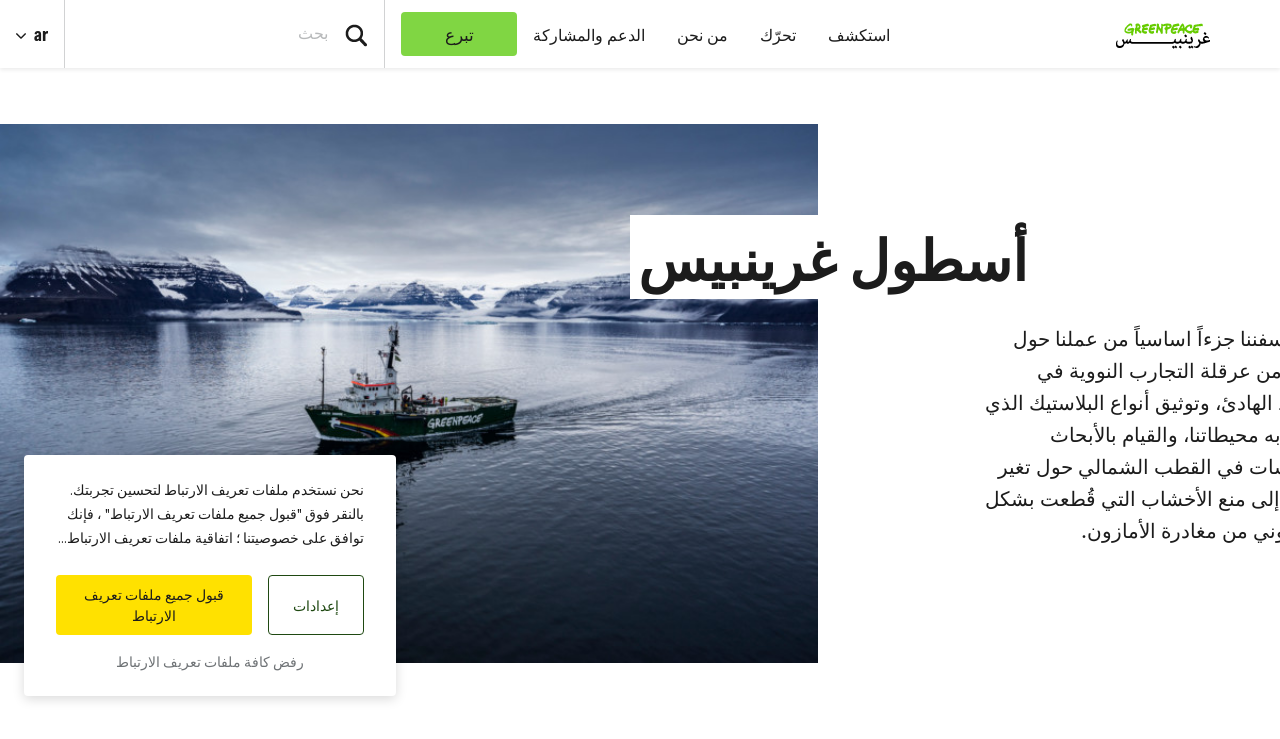

--- FILE ---
content_type: text/html; charset=UTF-8
request_url: https://www.greenpeace.org/mena/ar/%D8%B3%D9%81%D9%86%D9%86%D8%A7/
body_size: 25468
content:

<!DOCTYPE html>
<html dir="rtl" lang="ar" data-base="https://www.greenpeace.org/mena/ar/">
<head>
    <meta charset="UTF-8">
    <title>
            سفننا - غرينبيس الشرق الأوسط وشمال أفريقيا - غرينبيس الشرق الأوسط وشمال أفريقيا
    </title>

    
                
                
    <meta name="description" content="غرينبيس الشرق الأوسط وشمال أفريقيا منظمة بيئية تأسست لحماية البيئة والتصدي لآثار تغير المناخ في المنطقة لتوفير حياة أكثر أمناً وصحة للمجتمعات المحلية">

                
    <meta name="title" content="&#x0633;&#x0641;&#x0646;&#x0646;&#x0627;&#x20;-&#x20;&#x063A;&#x0631;&#x064A;&#x0646;&#x0628;&#x064A;&#x0633;&#x20;&#x0627;&#x0644;&#x0634;&#x0631;&#x0642;&#x20;&#x0627;&#x0644;&#x0623;&#x0648;&#x0633;&#x0637;&#x20;&#x0648;&#x0634;&#x0645;&#x0627;&#x0644;&#x20;&#x0623;&#x0641;&#x0631;&#x064A;&#x0642;&#x064A;&#x0627;&#x20;-&#x20;&#x063A;&#x0631;&#x064A;&#x0646;&#x0628;&#x064A;&#x0633;&#x20;&#x0627;&#x0644;&#x0634;&#x0631;&#x0642;&#x20;&#x0627;&#x0644;&#x0623;&#x0648;&#x0633;&#x0637;&#x20;&#x0648;&#x0634;&#x0645;&#x0627;&#x0644;&#x20;&#x0623;&#x0641;&#x0631;&#x064A;&#x0642;&#x064A;&#x0627;"/>
    <meta property="og:title" content="&#x0633;&#x0641;&#x0646;&#x0646;&#x0627;&#x20;-&#x20;&#x063A;&#x0631;&#x064A;&#x0646;&#x0628;&#x064A;&#x0633;&#x20;&#x0627;&#x0644;&#x0634;&#x0631;&#x0642;&#x20;&#x0627;&#x0644;&#x0623;&#x0648;&#x0633;&#x0637;&#x20;&#x0648;&#x0634;&#x0645;&#x0627;&#x0644;&#x20;&#x0623;&#x0641;&#x0631;&#x064A;&#x0642;&#x064A;&#x0627;&#x20;-&#x20;&#x063A;&#x0631;&#x064A;&#x0646;&#x0628;&#x064A;&#x0633;&#x20;&#x0627;&#x0644;&#x0634;&#x0631;&#x0642;&#x20;&#x0627;&#x0644;&#x0623;&#x0648;&#x0633;&#x0637;&#x20;&#x0648;&#x0634;&#x0645;&#x0627;&#x0644;&#x20;&#x0623;&#x0641;&#x0631;&#x064A;&#x0642;&#x064A;&#x0627;" />
    <meta property="og:url" content="https://www.greenpeace.org/mena/ar/%D8%B3%D9%81%D9%86%D9%86%D8%A7/" />
            <meta property="og:type" content="article" />
                    <meta property="og:image" content="https://storage.googleapis.com/planet4-mena-stateless-develop/2018/05/ab66ee03-gp0stpbdd_pressmedia.jpg" />
        <meta property="og:image:width" content="2500" />
        <meta property="og:image:height" content="1668" />
        <meta property="og:site_name" content="غرينبيس الشرق الأوسط وشمال أفريقيا" />

            <meta property="fb:pages" content="700286950128155" />
    
    <meta name="twitter:card" content="summary_large_image" />
    <meta name="twitter:site" content="غرينبيس الشرق الأوسط وشمال أفريقيا" />
    <meta name="twitter:title" content="&#x0633;&#x0641;&#x0646;&#x0646;&#x0627;&#x20;-&#x20;&#x063A;&#x0631;&#x064A;&#x0646;&#x0628;&#x064A;&#x0633;&#x20;&#x0627;&#x0644;&#x0634;&#x0631;&#x0642;&#x20;&#x0627;&#x0644;&#x0623;&#x0648;&#x0633;&#x0637;&#x20;&#x0648;&#x0634;&#x0645;&#x0627;&#x0644;&#x20;&#x0623;&#x0641;&#x0631;&#x064A;&#x0642;&#x064A;&#x0627;&#x20;-&#x20;&#x063A;&#x0631;&#x064A;&#x0646;&#x0628;&#x064A;&#x0633;&#x20;&#x0627;&#x0644;&#x0634;&#x0631;&#x0642;&#x20;&#x0627;&#x0644;&#x0623;&#x0648;&#x0633;&#x0637;&#x20;&#x0648;&#x0634;&#x0645;&#x0627;&#x0644;&#x20;&#x0623;&#x0641;&#x0631;&#x064A;&#x0642;&#x064A;&#x0627;">
    
            <meta name="twitter:creator" content="Fadi Gedeon">
    
            <meta name="twitter:image" content="https://storage.googleapis.com/planet4-mena-stateless-develop/2018/05/ab66ee03-gp0stpbdd_pressmedia.jpg" />
    
    
                
                                                                                                            
<script type='application/ld+json'>{"@context":"http:\/\/schema.org","@type":"WebSite","url":"https:\/\/www.greenpeace.org\/mena\/ar\/","name":"\u063a\u0631\u064a\u0646\u0628\u064a\u0633 \u0627\u0644\u0634\u0631\u0642 \u0627\u0644\u0623\u0648\u0633\u0637 \u0648\u0634\u0645\u0627\u0644 \u0623\u0641\u0631\u064a\u0642\u064a\u0627","alternateName":"Greenpeace","potentialAction":{"@type":"SearchAction","target":"https:\/\/www.greenpeace.org\/mena\/ar\/\/?s={search_term_string}&orderby=_score","query-input":"required name=search_term_string"}}</script>
<script type='application/ld+json'>{"@context":"http:\/\/schema.org","@type":"Organization","url":"https:\/\/www.greenpeace.org\/mena\/ar\/","sameAs":["https:\/\/www.facebook.com\/GreenpeaceAR\/","https:\/\/twitter.com\/GreenpeaceAR","https:\/\/www.instagram.com\/greenpeacear\/","https:\/\/www.youtube.com\/@greenpeacear","https:\/\/www.tiktok.com\/@greenpeacear","https:\/\/www.linkedin.com\/company\/greenpeacear","https:\/\/api.whatsapp.com\/send?phone=96176773200","https:\/\/bsky.app\/profile\/greenpeacear.bsky.social"],"name":"\u063a\u0631\u064a\u0646\u0628\u064a\u0633 \u0627\u0644\u0634\u0631\u0642 \u0627\u0644\u0623\u0648\u0633\u0637 \u0648\u0634\u0645\u0627\u0644 \u0623\u0641\u0631\u064a\u0642\u064a\u0627","logo":"https:\/\/www.greenpeace.org\/mena\/ar\/\/wp-content\/themes\/planet4-master-theme\/images\/Greenpeace-logo.png"}</script>
    <link rel="pingback" href="https://www.greenpeace.org/mena/xmlrpc.php">
    <meta name="viewport" content="width=device-width, initial-scale=1, maximum-scale=1, user-scalable=no">
            <meta name="robots" content="max-snippet:-1, max-image-preview:large, max-video-preview:-1">
        <link rel="shortcut icon" type="image/ico" href="https://www.greenpeace.org/mena/wp-content/themes/planet4-master-theme/favicon.ico">
    <style id="" media="all">/* cyrillic-ext */
@font-face {
  font-family: 'Roboto';
  font-style: normal;
  font-weight: 300;
  font-stretch: 100%;
  font-display: swap;
  src: url(/fonts.gstatic.com/s/roboto/v49/KFO7CnqEu92Fr1ME7kSn66aGLdTylUAMa3GUBHMdazTgWw.woff2) format('woff2');
  unicode-range: U+0460-052F, U+1C80-1C8A, U+20B4, U+2DE0-2DFF, U+A640-A69F, U+FE2E-FE2F;
}
/* cyrillic */
@font-face {
  font-family: 'Roboto';
  font-style: normal;
  font-weight: 300;
  font-stretch: 100%;
  font-display: swap;
  src: url(/fonts.gstatic.com/s/roboto/v49/KFO7CnqEu92Fr1ME7kSn66aGLdTylUAMa3iUBHMdazTgWw.woff2) format('woff2');
  unicode-range: U+0301, U+0400-045F, U+0490-0491, U+04B0-04B1, U+2116;
}
/* greek-ext */
@font-face {
  font-family: 'Roboto';
  font-style: normal;
  font-weight: 300;
  font-stretch: 100%;
  font-display: swap;
  src: url(/fonts.gstatic.com/s/roboto/v49/KFO7CnqEu92Fr1ME7kSn66aGLdTylUAMa3CUBHMdazTgWw.woff2) format('woff2');
  unicode-range: U+1F00-1FFF;
}
/* greek */
@font-face {
  font-family: 'Roboto';
  font-style: normal;
  font-weight: 300;
  font-stretch: 100%;
  font-display: swap;
  src: url(/fonts.gstatic.com/s/roboto/v49/KFO7CnqEu92Fr1ME7kSn66aGLdTylUAMa3-UBHMdazTgWw.woff2) format('woff2');
  unicode-range: U+0370-0377, U+037A-037F, U+0384-038A, U+038C, U+038E-03A1, U+03A3-03FF;
}
/* math */
@font-face {
  font-family: 'Roboto';
  font-style: normal;
  font-weight: 300;
  font-stretch: 100%;
  font-display: swap;
  src: url(/fonts.gstatic.com/s/roboto/v49/KFO7CnqEu92Fr1ME7kSn66aGLdTylUAMawCUBHMdazTgWw.woff2) format('woff2');
  unicode-range: U+0302-0303, U+0305, U+0307-0308, U+0310, U+0312, U+0315, U+031A, U+0326-0327, U+032C, U+032F-0330, U+0332-0333, U+0338, U+033A, U+0346, U+034D, U+0391-03A1, U+03A3-03A9, U+03B1-03C9, U+03D1, U+03D5-03D6, U+03F0-03F1, U+03F4-03F5, U+2016-2017, U+2034-2038, U+203C, U+2040, U+2043, U+2047, U+2050, U+2057, U+205F, U+2070-2071, U+2074-208E, U+2090-209C, U+20D0-20DC, U+20E1, U+20E5-20EF, U+2100-2112, U+2114-2115, U+2117-2121, U+2123-214F, U+2190, U+2192, U+2194-21AE, U+21B0-21E5, U+21F1-21F2, U+21F4-2211, U+2213-2214, U+2216-22FF, U+2308-230B, U+2310, U+2319, U+231C-2321, U+2336-237A, U+237C, U+2395, U+239B-23B7, U+23D0, U+23DC-23E1, U+2474-2475, U+25AF, U+25B3, U+25B7, U+25BD, U+25C1, U+25CA, U+25CC, U+25FB, U+266D-266F, U+27C0-27FF, U+2900-2AFF, U+2B0E-2B11, U+2B30-2B4C, U+2BFE, U+3030, U+FF5B, U+FF5D, U+1D400-1D7FF, U+1EE00-1EEFF;
}
/* symbols */
@font-face {
  font-family: 'Roboto';
  font-style: normal;
  font-weight: 300;
  font-stretch: 100%;
  font-display: swap;
  src: url(/fonts.gstatic.com/s/roboto/v49/KFO7CnqEu92Fr1ME7kSn66aGLdTylUAMaxKUBHMdazTgWw.woff2) format('woff2');
  unicode-range: U+0001-000C, U+000E-001F, U+007F-009F, U+20DD-20E0, U+20E2-20E4, U+2150-218F, U+2190, U+2192, U+2194-2199, U+21AF, U+21E6-21F0, U+21F3, U+2218-2219, U+2299, U+22C4-22C6, U+2300-243F, U+2440-244A, U+2460-24FF, U+25A0-27BF, U+2800-28FF, U+2921-2922, U+2981, U+29BF, U+29EB, U+2B00-2BFF, U+4DC0-4DFF, U+FFF9-FFFB, U+10140-1018E, U+10190-1019C, U+101A0, U+101D0-101FD, U+102E0-102FB, U+10E60-10E7E, U+1D2C0-1D2D3, U+1D2E0-1D37F, U+1F000-1F0FF, U+1F100-1F1AD, U+1F1E6-1F1FF, U+1F30D-1F30F, U+1F315, U+1F31C, U+1F31E, U+1F320-1F32C, U+1F336, U+1F378, U+1F37D, U+1F382, U+1F393-1F39F, U+1F3A7-1F3A8, U+1F3AC-1F3AF, U+1F3C2, U+1F3C4-1F3C6, U+1F3CA-1F3CE, U+1F3D4-1F3E0, U+1F3ED, U+1F3F1-1F3F3, U+1F3F5-1F3F7, U+1F408, U+1F415, U+1F41F, U+1F426, U+1F43F, U+1F441-1F442, U+1F444, U+1F446-1F449, U+1F44C-1F44E, U+1F453, U+1F46A, U+1F47D, U+1F4A3, U+1F4B0, U+1F4B3, U+1F4B9, U+1F4BB, U+1F4BF, U+1F4C8-1F4CB, U+1F4D6, U+1F4DA, U+1F4DF, U+1F4E3-1F4E6, U+1F4EA-1F4ED, U+1F4F7, U+1F4F9-1F4FB, U+1F4FD-1F4FE, U+1F503, U+1F507-1F50B, U+1F50D, U+1F512-1F513, U+1F53E-1F54A, U+1F54F-1F5FA, U+1F610, U+1F650-1F67F, U+1F687, U+1F68D, U+1F691, U+1F694, U+1F698, U+1F6AD, U+1F6B2, U+1F6B9-1F6BA, U+1F6BC, U+1F6C6-1F6CF, U+1F6D3-1F6D7, U+1F6E0-1F6EA, U+1F6F0-1F6F3, U+1F6F7-1F6FC, U+1F700-1F7FF, U+1F800-1F80B, U+1F810-1F847, U+1F850-1F859, U+1F860-1F887, U+1F890-1F8AD, U+1F8B0-1F8BB, U+1F8C0-1F8C1, U+1F900-1F90B, U+1F93B, U+1F946, U+1F984, U+1F996, U+1F9E9, U+1FA00-1FA6F, U+1FA70-1FA7C, U+1FA80-1FA89, U+1FA8F-1FAC6, U+1FACE-1FADC, U+1FADF-1FAE9, U+1FAF0-1FAF8, U+1FB00-1FBFF;
}
/* vietnamese */
@font-face {
  font-family: 'Roboto';
  font-style: normal;
  font-weight: 300;
  font-stretch: 100%;
  font-display: swap;
  src: url(/fonts.gstatic.com/s/roboto/v49/KFO7CnqEu92Fr1ME7kSn66aGLdTylUAMa3OUBHMdazTgWw.woff2) format('woff2');
  unicode-range: U+0102-0103, U+0110-0111, U+0128-0129, U+0168-0169, U+01A0-01A1, U+01AF-01B0, U+0300-0301, U+0303-0304, U+0308-0309, U+0323, U+0329, U+1EA0-1EF9, U+20AB;
}
/* latin-ext */
@font-face {
  font-family: 'Roboto';
  font-style: normal;
  font-weight: 300;
  font-stretch: 100%;
  font-display: swap;
  src: url(/fonts.gstatic.com/s/roboto/v49/KFO7CnqEu92Fr1ME7kSn66aGLdTylUAMa3KUBHMdazTgWw.woff2) format('woff2');
  unicode-range: U+0100-02BA, U+02BD-02C5, U+02C7-02CC, U+02CE-02D7, U+02DD-02FF, U+0304, U+0308, U+0329, U+1D00-1DBF, U+1E00-1E9F, U+1EF2-1EFF, U+2020, U+20A0-20AB, U+20AD-20C0, U+2113, U+2C60-2C7F, U+A720-A7FF;
}
/* latin */
@font-face {
  font-family: 'Roboto';
  font-style: normal;
  font-weight: 300;
  font-stretch: 100%;
  font-display: swap;
  src: url(/fonts.gstatic.com/s/roboto/v49/KFO7CnqEu92Fr1ME7kSn66aGLdTylUAMa3yUBHMdazQ.woff2) format('woff2');
  unicode-range: U+0000-00FF, U+0131, U+0152-0153, U+02BB-02BC, U+02C6, U+02DA, U+02DC, U+0304, U+0308, U+0329, U+2000-206F, U+20AC, U+2122, U+2191, U+2193, U+2212, U+2215, U+FEFF, U+FFFD;
}
/* cyrillic-ext */
@font-face {
  font-family: 'Roboto';
  font-style: normal;
  font-weight: 400;
  font-stretch: 100%;
  font-display: swap;
  src: url(/fonts.gstatic.com/s/roboto/v49/KFO7CnqEu92Fr1ME7kSn66aGLdTylUAMa3GUBHMdazTgWw.woff2) format('woff2');
  unicode-range: U+0460-052F, U+1C80-1C8A, U+20B4, U+2DE0-2DFF, U+A640-A69F, U+FE2E-FE2F;
}
/* cyrillic */
@font-face {
  font-family: 'Roboto';
  font-style: normal;
  font-weight: 400;
  font-stretch: 100%;
  font-display: swap;
  src: url(/fonts.gstatic.com/s/roboto/v49/KFO7CnqEu92Fr1ME7kSn66aGLdTylUAMa3iUBHMdazTgWw.woff2) format('woff2');
  unicode-range: U+0301, U+0400-045F, U+0490-0491, U+04B0-04B1, U+2116;
}
/* greek-ext */
@font-face {
  font-family: 'Roboto';
  font-style: normal;
  font-weight: 400;
  font-stretch: 100%;
  font-display: swap;
  src: url(/fonts.gstatic.com/s/roboto/v49/KFO7CnqEu92Fr1ME7kSn66aGLdTylUAMa3CUBHMdazTgWw.woff2) format('woff2');
  unicode-range: U+1F00-1FFF;
}
/* greek */
@font-face {
  font-family: 'Roboto';
  font-style: normal;
  font-weight: 400;
  font-stretch: 100%;
  font-display: swap;
  src: url(/fonts.gstatic.com/s/roboto/v49/KFO7CnqEu92Fr1ME7kSn66aGLdTylUAMa3-UBHMdazTgWw.woff2) format('woff2');
  unicode-range: U+0370-0377, U+037A-037F, U+0384-038A, U+038C, U+038E-03A1, U+03A3-03FF;
}
/* math */
@font-face {
  font-family: 'Roboto';
  font-style: normal;
  font-weight: 400;
  font-stretch: 100%;
  font-display: swap;
  src: url(/fonts.gstatic.com/s/roboto/v49/KFO7CnqEu92Fr1ME7kSn66aGLdTylUAMawCUBHMdazTgWw.woff2) format('woff2');
  unicode-range: U+0302-0303, U+0305, U+0307-0308, U+0310, U+0312, U+0315, U+031A, U+0326-0327, U+032C, U+032F-0330, U+0332-0333, U+0338, U+033A, U+0346, U+034D, U+0391-03A1, U+03A3-03A9, U+03B1-03C9, U+03D1, U+03D5-03D6, U+03F0-03F1, U+03F4-03F5, U+2016-2017, U+2034-2038, U+203C, U+2040, U+2043, U+2047, U+2050, U+2057, U+205F, U+2070-2071, U+2074-208E, U+2090-209C, U+20D0-20DC, U+20E1, U+20E5-20EF, U+2100-2112, U+2114-2115, U+2117-2121, U+2123-214F, U+2190, U+2192, U+2194-21AE, U+21B0-21E5, U+21F1-21F2, U+21F4-2211, U+2213-2214, U+2216-22FF, U+2308-230B, U+2310, U+2319, U+231C-2321, U+2336-237A, U+237C, U+2395, U+239B-23B7, U+23D0, U+23DC-23E1, U+2474-2475, U+25AF, U+25B3, U+25B7, U+25BD, U+25C1, U+25CA, U+25CC, U+25FB, U+266D-266F, U+27C0-27FF, U+2900-2AFF, U+2B0E-2B11, U+2B30-2B4C, U+2BFE, U+3030, U+FF5B, U+FF5D, U+1D400-1D7FF, U+1EE00-1EEFF;
}
/* symbols */
@font-face {
  font-family: 'Roboto';
  font-style: normal;
  font-weight: 400;
  font-stretch: 100%;
  font-display: swap;
  src: url(/fonts.gstatic.com/s/roboto/v49/KFO7CnqEu92Fr1ME7kSn66aGLdTylUAMaxKUBHMdazTgWw.woff2) format('woff2');
  unicode-range: U+0001-000C, U+000E-001F, U+007F-009F, U+20DD-20E0, U+20E2-20E4, U+2150-218F, U+2190, U+2192, U+2194-2199, U+21AF, U+21E6-21F0, U+21F3, U+2218-2219, U+2299, U+22C4-22C6, U+2300-243F, U+2440-244A, U+2460-24FF, U+25A0-27BF, U+2800-28FF, U+2921-2922, U+2981, U+29BF, U+29EB, U+2B00-2BFF, U+4DC0-4DFF, U+FFF9-FFFB, U+10140-1018E, U+10190-1019C, U+101A0, U+101D0-101FD, U+102E0-102FB, U+10E60-10E7E, U+1D2C0-1D2D3, U+1D2E0-1D37F, U+1F000-1F0FF, U+1F100-1F1AD, U+1F1E6-1F1FF, U+1F30D-1F30F, U+1F315, U+1F31C, U+1F31E, U+1F320-1F32C, U+1F336, U+1F378, U+1F37D, U+1F382, U+1F393-1F39F, U+1F3A7-1F3A8, U+1F3AC-1F3AF, U+1F3C2, U+1F3C4-1F3C6, U+1F3CA-1F3CE, U+1F3D4-1F3E0, U+1F3ED, U+1F3F1-1F3F3, U+1F3F5-1F3F7, U+1F408, U+1F415, U+1F41F, U+1F426, U+1F43F, U+1F441-1F442, U+1F444, U+1F446-1F449, U+1F44C-1F44E, U+1F453, U+1F46A, U+1F47D, U+1F4A3, U+1F4B0, U+1F4B3, U+1F4B9, U+1F4BB, U+1F4BF, U+1F4C8-1F4CB, U+1F4D6, U+1F4DA, U+1F4DF, U+1F4E3-1F4E6, U+1F4EA-1F4ED, U+1F4F7, U+1F4F9-1F4FB, U+1F4FD-1F4FE, U+1F503, U+1F507-1F50B, U+1F50D, U+1F512-1F513, U+1F53E-1F54A, U+1F54F-1F5FA, U+1F610, U+1F650-1F67F, U+1F687, U+1F68D, U+1F691, U+1F694, U+1F698, U+1F6AD, U+1F6B2, U+1F6B9-1F6BA, U+1F6BC, U+1F6C6-1F6CF, U+1F6D3-1F6D7, U+1F6E0-1F6EA, U+1F6F0-1F6F3, U+1F6F7-1F6FC, U+1F700-1F7FF, U+1F800-1F80B, U+1F810-1F847, U+1F850-1F859, U+1F860-1F887, U+1F890-1F8AD, U+1F8B0-1F8BB, U+1F8C0-1F8C1, U+1F900-1F90B, U+1F93B, U+1F946, U+1F984, U+1F996, U+1F9E9, U+1FA00-1FA6F, U+1FA70-1FA7C, U+1FA80-1FA89, U+1FA8F-1FAC6, U+1FACE-1FADC, U+1FADF-1FAE9, U+1FAF0-1FAF8, U+1FB00-1FBFF;
}
/* vietnamese */
@font-face {
  font-family: 'Roboto';
  font-style: normal;
  font-weight: 400;
  font-stretch: 100%;
  font-display: swap;
  src: url(/fonts.gstatic.com/s/roboto/v49/KFO7CnqEu92Fr1ME7kSn66aGLdTylUAMa3OUBHMdazTgWw.woff2) format('woff2');
  unicode-range: U+0102-0103, U+0110-0111, U+0128-0129, U+0168-0169, U+01A0-01A1, U+01AF-01B0, U+0300-0301, U+0303-0304, U+0308-0309, U+0323, U+0329, U+1EA0-1EF9, U+20AB;
}
/* latin-ext */
@font-face {
  font-family: 'Roboto';
  font-style: normal;
  font-weight: 400;
  font-stretch: 100%;
  font-display: swap;
  src: url(/fonts.gstatic.com/s/roboto/v49/KFO7CnqEu92Fr1ME7kSn66aGLdTylUAMa3KUBHMdazTgWw.woff2) format('woff2');
  unicode-range: U+0100-02BA, U+02BD-02C5, U+02C7-02CC, U+02CE-02D7, U+02DD-02FF, U+0304, U+0308, U+0329, U+1D00-1DBF, U+1E00-1E9F, U+1EF2-1EFF, U+2020, U+20A0-20AB, U+20AD-20C0, U+2113, U+2C60-2C7F, U+A720-A7FF;
}
/* latin */
@font-face {
  font-family: 'Roboto';
  font-style: normal;
  font-weight: 400;
  font-stretch: 100%;
  font-display: swap;
  src: url(/fonts.gstatic.com/s/roboto/v49/KFO7CnqEu92Fr1ME7kSn66aGLdTylUAMa3yUBHMdazQ.woff2) format('woff2');
  unicode-range: U+0000-00FF, U+0131, U+0152-0153, U+02BB-02BC, U+02C6, U+02DA, U+02DC, U+0304, U+0308, U+0329, U+2000-206F, U+20AC, U+2122, U+2191, U+2193, U+2212, U+2215, U+FEFF, U+FFFD;
}
/* cyrillic-ext */
@font-face {
  font-family: 'Roboto';
  font-style: normal;
  font-weight: 500;
  font-stretch: 100%;
  font-display: swap;
  src: url(/fonts.gstatic.com/s/roboto/v49/KFO7CnqEu92Fr1ME7kSn66aGLdTylUAMa3GUBHMdazTgWw.woff2) format('woff2');
  unicode-range: U+0460-052F, U+1C80-1C8A, U+20B4, U+2DE0-2DFF, U+A640-A69F, U+FE2E-FE2F;
}
/* cyrillic */
@font-face {
  font-family: 'Roboto';
  font-style: normal;
  font-weight: 500;
  font-stretch: 100%;
  font-display: swap;
  src: url(/fonts.gstatic.com/s/roboto/v49/KFO7CnqEu92Fr1ME7kSn66aGLdTylUAMa3iUBHMdazTgWw.woff2) format('woff2');
  unicode-range: U+0301, U+0400-045F, U+0490-0491, U+04B0-04B1, U+2116;
}
/* greek-ext */
@font-face {
  font-family: 'Roboto';
  font-style: normal;
  font-weight: 500;
  font-stretch: 100%;
  font-display: swap;
  src: url(/fonts.gstatic.com/s/roboto/v49/KFO7CnqEu92Fr1ME7kSn66aGLdTylUAMa3CUBHMdazTgWw.woff2) format('woff2');
  unicode-range: U+1F00-1FFF;
}
/* greek */
@font-face {
  font-family: 'Roboto';
  font-style: normal;
  font-weight: 500;
  font-stretch: 100%;
  font-display: swap;
  src: url(/fonts.gstatic.com/s/roboto/v49/KFO7CnqEu92Fr1ME7kSn66aGLdTylUAMa3-UBHMdazTgWw.woff2) format('woff2');
  unicode-range: U+0370-0377, U+037A-037F, U+0384-038A, U+038C, U+038E-03A1, U+03A3-03FF;
}
/* math */
@font-face {
  font-family: 'Roboto';
  font-style: normal;
  font-weight: 500;
  font-stretch: 100%;
  font-display: swap;
  src: url(/fonts.gstatic.com/s/roboto/v49/KFO7CnqEu92Fr1ME7kSn66aGLdTylUAMawCUBHMdazTgWw.woff2) format('woff2');
  unicode-range: U+0302-0303, U+0305, U+0307-0308, U+0310, U+0312, U+0315, U+031A, U+0326-0327, U+032C, U+032F-0330, U+0332-0333, U+0338, U+033A, U+0346, U+034D, U+0391-03A1, U+03A3-03A9, U+03B1-03C9, U+03D1, U+03D5-03D6, U+03F0-03F1, U+03F4-03F5, U+2016-2017, U+2034-2038, U+203C, U+2040, U+2043, U+2047, U+2050, U+2057, U+205F, U+2070-2071, U+2074-208E, U+2090-209C, U+20D0-20DC, U+20E1, U+20E5-20EF, U+2100-2112, U+2114-2115, U+2117-2121, U+2123-214F, U+2190, U+2192, U+2194-21AE, U+21B0-21E5, U+21F1-21F2, U+21F4-2211, U+2213-2214, U+2216-22FF, U+2308-230B, U+2310, U+2319, U+231C-2321, U+2336-237A, U+237C, U+2395, U+239B-23B7, U+23D0, U+23DC-23E1, U+2474-2475, U+25AF, U+25B3, U+25B7, U+25BD, U+25C1, U+25CA, U+25CC, U+25FB, U+266D-266F, U+27C0-27FF, U+2900-2AFF, U+2B0E-2B11, U+2B30-2B4C, U+2BFE, U+3030, U+FF5B, U+FF5D, U+1D400-1D7FF, U+1EE00-1EEFF;
}
/* symbols */
@font-face {
  font-family: 'Roboto';
  font-style: normal;
  font-weight: 500;
  font-stretch: 100%;
  font-display: swap;
  src: url(/fonts.gstatic.com/s/roboto/v49/KFO7CnqEu92Fr1ME7kSn66aGLdTylUAMaxKUBHMdazTgWw.woff2) format('woff2');
  unicode-range: U+0001-000C, U+000E-001F, U+007F-009F, U+20DD-20E0, U+20E2-20E4, U+2150-218F, U+2190, U+2192, U+2194-2199, U+21AF, U+21E6-21F0, U+21F3, U+2218-2219, U+2299, U+22C4-22C6, U+2300-243F, U+2440-244A, U+2460-24FF, U+25A0-27BF, U+2800-28FF, U+2921-2922, U+2981, U+29BF, U+29EB, U+2B00-2BFF, U+4DC0-4DFF, U+FFF9-FFFB, U+10140-1018E, U+10190-1019C, U+101A0, U+101D0-101FD, U+102E0-102FB, U+10E60-10E7E, U+1D2C0-1D2D3, U+1D2E0-1D37F, U+1F000-1F0FF, U+1F100-1F1AD, U+1F1E6-1F1FF, U+1F30D-1F30F, U+1F315, U+1F31C, U+1F31E, U+1F320-1F32C, U+1F336, U+1F378, U+1F37D, U+1F382, U+1F393-1F39F, U+1F3A7-1F3A8, U+1F3AC-1F3AF, U+1F3C2, U+1F3C4-1F3C6, U+1F3CA-1F3CE, U+1F3D4-1F3E0, U+1F3ED, U+1F3F1-1F3F3, U+1F3F5-1F3F7, U+1F408, U+1F415, U+1F41F, U+1F426, U+1F43F, U+1F441-1F442, U+1F444, U+1F446-1F449, U+1F44C-1F44E, U+1F453, U+1F46A, U+1F47D, U+1F4A3, U+1F4B0, U+1F4B3, U+1F4B9, U+1F4BB, U+1F4BF, U+1F4C8-1F4CB, U+1F4D6, U+1F4DA, U+1F4DF, U+1F4E3-1F4E6, U+1F4EA-1F4ED, U+1F4F7, U+1F4F9-1F4FB, U+1F4FD-1F4FE, U+1F503, U+1F507-1F50B, U+1F50D, U+1F512-1F513, U+1F53E-1F54A, U+1F54F-1F5FA, U+1F610, U+1F650-1F67F, U+1F687, U+1F68D, U+1F691, U+1F694, U+1F698, U+1F6AD, U+1F6B2, U+1F6B9-1F6BA, U+1F6BC, U+1F6C6-1F6CF, U+1F6D3-1F6D7, U+1F6E0-1F6EA, U+1F6F0-1F6F3, U+1F6F7-1F6FC, U+1F700-1F7FF, U+1F800-1F80B, U+1F810-1F847, U+1F850-1F859, U+1F860-1F887, U+1F890-1F8AD, U+1F8B0-1F8BB, U+1F8C0-1F8C1, U+1F900-1F90B, U+1F93B, U+1F946, U+1F984, U+1F996, U+1F9E9, U+1FA00-1FA6F, U+1FA70-1FA7C, U+1FA80-1FA89, U+1FA8F-1FAC6, U+1FACE-1FADC, U+1FADF-1FAE9, U+1FAF0-1FAF8, U+1FB00-1FBFF;
}
/* vietnamese */
@font-face {
  font-family: 'Roboto';
  font-style: normal;
  font-weight: 500;
  font-stretch: 100%;
  font-display: swap;
  src: url(/fonts.gstatic.com/s/roboto/v49/KFO7CnqEu92Fr1ME7kSn66aGLdTylUAMa3OUBHMdazTgWw.woff2) format('woff2');
  unicode-range: U+0102-0103, U+0110-0111, U+0128-0129, U+0168-0169, U+01A0-01A1, U+01AF-01B0, U+0300-0301, U+0303-0304, U+0308-0309, U+0323, U+0329, U+1EA0-1EF9, U+20AB;
}
/* latin-ext */
@font-face {
  font-family: 'Roboto';
  font-style: normal;
  font-weight: 500;
  font-stretch: 100%;
  font-display: swap;
  src: url(/fonts.gstatic.com/s/roboto/v49/KFO7CnqEu92Fr1ME7kSn66aGLdTylUAMa3KUBHMdazTgWw.woff2) format('woff2');
  unicode-range: U+0100-02BA, U+02BD-02C5, U+02C7-02CC, U+02CE-02D7, U+02DD-02FF, U+0304, U+0308, U+0329, U+1D00-1DBF, U+1E00-1E9F, U+1EF2-1EFF, U+2020, U+20A0-20AB, U+20AD-20C0, U+2113, U+2C60-2C7F, U+A720-A7FF;
}
/* latin */
@font-face {
  font-family: 'Roboto';
  font-style: normal;
  font-weight: 500;
  font-stretch: 100%;
  font-display: swap;
  src: url(/fonts.gstatic.com/s/roboto/v49/KFO7CnqEu92Fr1ME7kSn66aGLdTylUAMa3yUBHMdazQ.woff2) format('woff2');
  unicode-range: U+0000-00FF, U+0131, U+0152-0153, U+02BB-02BC, U+02C6, U+02DA, U+02DC, U+0304, U+0308, U+0329, U+2000-206F, U+20AC, U+2122, U+2191, U+2193, U+2212, U+2215, U+FEFF, U+FFFD;
}
/* cyrillic-ext */
@font-face {
  font-family: 'Roboto';
  font-style: normal;
  font-weight: 700;
  font-stretch: 100%;
  font-display: swap;
  src: url(/fonts.gstatic.com/s/roboto/v49/KFO7CnqEu92Fr1ME7kSn66aGLdTylUAMa3GUBHMdazTgWw.woff2) format('woff2');
  unicode-range: U+0460-052F, U+1C80-1C8A, U+20B4, U+2DE0-2DFF, U+A640-A69F, U+FE2E-FE2F;
}
/* cyrillic */
@font-face {
  font-family: 'Roboto';
  font-style: normal;
  font-weight: 700;
  font-stretch: 100%;
  font-display: swap;
  src: url(/fonts.gstatic.com/s/roboto/v49/KFO7CnqEu92Fr1ME7kSn66aGLdTylUAMa3iUBHMdazTgWw.woff2) format('woff2');
  unicode-range: U+0301, U+0400-045F, U+0490-0491, U+04B0-04B1, U+2116;
}
/* greek-ext */
@font-face {
  font-family: 'Roboto';
  font-style: normal;
  font-weight: 700;
  font-stretch: 100%;
  font-display: swap;
  src: url(/fonts.gstatic.com/s/roboto/v49/KFO7CnqEu92Fr1ME7kSn66aGLdTylUAMa3CUBHMdazTgWw.woff2) format('woff2');
  unicode-range: U+1F00-1FFF;
}
/* greek */
@font-face {
  font-family: 'Roboto';
  font-style: normal;
  font-weight: 700;
  font-stretch: 100%;
  font-display: swap;
  src: url(/fonts.gstatic.com/s/roboto/v49/KFO7CnqEu92Fr1ME7kSn66aGLdTylUAMa3-UBHMdazTgWw.woff2) format('woff2');
  unicode-range: U+0370-0377, U+037A-037F, U+0384-038A, U+038C, U+038E-03A1, U+03A3-03FF;
}
/* math */
@font-face {
  font-family: 'Roboto';
  font-style: normal;
  font-weight: 700;
  font-stretch: 100%;
  font-display: swap;
  src: url(/fonts.gstatic.com/s/roboto/v49/KFO7CnqEu92Fr1ME7kSn66aGLdTylUAMawCUBHMdazTgWw.woff2) format('woff2');
  unicode-range: U+0302-0303, U+0305, U+0307-0308, U+0310, U+0312, U+0315, U+031A, U+0326-0327, U+032C, U+032F-0330, U+0332-0333, U+0338, U+033A, U+0346, U+034D, U+0391-03A1, U+03A3-03A9, U+03B1-03C9, U+03D1, U+03D5-03D6, U+03F0-03F1, U+03F4-03F5, U+2016-2017, U+2034-2038, U+203C, U+2040, U+2043, U+2047, U+2050, U+2057, U+205F, U+2070-2071, U+2074-208E, U+2090-209C, U+20D0-20DC, U+20E1, U+20E5-20EF, U+2100-2112, U+2114-2115, U+2117-2121, U+2123-214F, U+2190, U+2192, U+2194-21AE, U+21B0-21E5, U+21F1-21F2, U+21F4-2211, U+2213-2214, U+2216-22FF, U+2308-230B, U+2310, U+2319, U+231C-2321, U+2336-237A, U+237C, U+2395, U+239B-23B7, U+23D0, U+23DC-23E1, U+2474-2475, U+25AF, U+25B3, U+25B7, U+25BD, U+25C1, U+25CA, U+25CC, U+25FB, U+266D-266F, U+27C0-27FF, U+2900-2AFF, U+2B0E-2B11, U+2B30-2B4C, U+2BFE, U+3030, U+FF5B, U+FF5D, U+1D400-1D7FF, U+1EE00-1EEFF;
}
/* symbols */
@font-face {
  font-family: 'Roboto';
  font-style: normal;
  font-weight: 700;
  font-stretch: 100%;
  font-display: swap;
  src: url(/fonts.gstatic.com/s/roboto/v49/KFO7CnqEu92Fr1ME7kSn66aGLdTylUAMaxKUBHMdazTgWw.woff2) format('woff2');
  unicode-range: U+0001-000C, U+000E-001F, U+007F-009F, U+20DD-20E0, U+20E2-20E4, U+2150-218F, U+2190, U+2192, U+2194-2199, U+21AF, U+21E6-21F0, U+21F3, U+2218-2219, U+2299, U+22C4-22C6, U+2300-243F, U+2440-244A, U+2460-24FF, U+25A0-27BF, U+2800-28FF, U+2921-2922, U+2981, U+29BF, U+29EB, U+2B00-2BFF, U+4DC0-4DFF, U+FFF9-FFFB, U+10140-1018E, U+10190-1019C, U+101A0, U+101D0-101FD, U+102E0-102FB, U+10E60-10E7E, U+1D2C0-1D2D3, U+1D2E0-1D37F, U+1F000-1F0FF, U+1F100-1F1AD, U+1F1E6-1F1FF, U+1F30D-1F30F, U+1F315, U+1F31C, U+1F31E, U+1F320-1F32C, U+1F336, U+1F378, U+1F37D, U+1F382, U+1F393-1F39F, U+1F3A7-1F3A8, U+1F3AC-1F3AF, U+1F3C2, U+1F3C4-1F3C6, U+1F3CA-1F3CE, U+1F3D4-1F3E0, U+1F3ED, U+1F3F1-1F3F3, U+1F3F5-1F3F7, U+1F408, U+1F415, U+1F41F, U+1F426, U+1F43F, U+1F441-1F442, U+1F444, U+1F446-1F449, U+1F44C-1F44E, U+1F453, U+1F46A, U+1F47D, U+1F4A3, U+1F4B0, U+1F4B3, U+1F4B9, U+1F4BB, U+1F4BF, U+1F4C8-1F4CB, U+1F4D6, U+1F4DA, U+1F4DF, U+1F4E3-1F4E6, U+1F4EA-1F4ED, U+1F4F7, U+1F4F9-1F4FB, U+1F4FD-1F4FE, U+1F503, U+1F507-1F50B, U+1F50D, U+1F512-1F513, U+1F53E-1F54A, U+1F54F-1F5FA, U+1F610, U+1F650-1F67F, U+1F687, U+1F68D, U+1F691, U+1F694, U+1F698, U+1F6AD, U+1F6B2, U+1F6B9-1F6BA, U+1F6BC, U+1F6C6-1F6CF, U+1F6D3-1F6D7, U+1F6E0-1F6EA, U+1F6F0-1F6F3, U+1F6F7-1F6FC, U+1F700-1F7FF, U+1F800-1F80B, U+1F810-1F847, U+1F850-1F859, U+1F860-1F887, U+1F890-1F8AD, U+1F8B0-1F8BB, U+1F8C0-1F8C1, U+1F900-1F90B, U+1F93B, U+1F946, U+1F984, U+1F996, U+1F9E9, U+1FA00-1FA6F, U+1FA70-1FA7C, U+1FA80-1FA89, U+1FA8F-1FAC6, U+1FACE-1FADC, U+1FADF-1FAE9, U+1FAF0-1FAF8, U+1FB00-1FBFF;
}
/* vietnamese */
@font-face {
  font-family: 'Roboto';
  font-style: normal;
  font-weight: 700;
  font-stretch: 100%;
  font-display: swap;
  src: url(/fonts.gstatic.com/s/roboto/v49/KFO7CnqEu92Fr1ME7kSn66aGLdTylUAMa3OUBHMdazTgWw.woff2) format('woff2');
  unicode-range: U+0102-0103, U+0110-0111, U+0128-0129, U+0168-0169, U+01A0-01A1, U+01AF-01B0, U+0300-0301, U+0303-0304, U+0308-0309, U+0323, U+0329, U+1EA0-1EF9, U+20AB;
}
/* latin-ext */
@font-face {
  font-family: 'Roboto';
  font-style: normal;
  font-weight: 700;
  font-stretch: 100%;
  font-display: swap;
  src: url(/fonts.gstatic.com/s/roboto/v49/KFO7CnqEu92Fr1ME7kSn66aGLdTylUAMa3KUBHMdazTgWw.woff2) format('woff2');
  unicode-range: U+0100-02BA, U+02BD-02C5, U+02C7-02CC, U+02CE-02D7, U+02DD-02FF, U+0304, U+0308, U+0329, U+1D00-1DBF, U+1E00-1E9F, U+1EF2-1EFF, U+2020, U+20A0-20AB, U+20AD-20C0, U+2113, U+2C60-2C7F, U+A720-A7FF;
}
/* latin */
@font-face {
  font-family: 'Roboto';
  font-style: normal;
  font-weight: 700;
  font-stretch: 100%;
  font-display: swap;
  src: url(/fonts.gstatic.com/s/roboto/v49/KFO7CnqEu92Fr1ME7kSn66aGLdTylUAMa3yUBHMdazQ.woff2) format('woff2');
  unicode-range: U+0000-00FF, U+0131, U+0152-0153, U+02BB-02BC, U+02C6, U+02DA, U+02DC, U+0304, U+0308, U+0329, U+2000-206F, U+20AC, U+2122, U+2191, U+2193, U+2212, U+2215, U+FEFF, U+FFFD;
}
/* cyrillic-ext */
@font-face {
  font-family: 'Roboto';
  font-style: normal;
  font-weight: 900;
  font-stretch: 100%;
  font-display: swap;
  src: url(/fonts.gstatic.com/s/roboto/v49/KFO7CnqEu92Fr1ME7kSn66aGLdTylUAMa3GUBHMdazTgWw.woff2) format('woff2');
  unicode-range: U+0460-052F, U+1C80-1C8A, U+20B4, U+2DE0-2DFF, U+A640-A69F, U+FE2E-FE2F;
}
/* cyrillic */
@font-face {
  font-family: 'Roboto';
  font-style: normal;
  font-weight: 900;
  font-stretch: 100%;
  font-display: swap;
  src: url(/fonts.gstatic.com/s/roboto/v49/KFO7CnqEu92Fr1ME7kSn66aGLdTylUAMa3iUBHMdazTgWw.woff2) format('woff2');
  unicode-range: U+0301, U+0400-045F, U+0490-0491, U+04B0-04B1, U+2116;
}
/* greek-ext */
@font-face {
  font-family: 'Roboto';
  font-style: normal;
  font-weight: 900;
  font-stretch: 100%;
  font-display: swap;
  src: url(/fonts.gstatic.com/s/roboto/v49/KFO7CnqEu92Fr1ME7kSn66aGLdTylUAMa3CUBHMdazTgWw.woff2) format('woff2');
  unicode-range: U+1F00-1FFF;
}
/* greek */
@font-face {
  font-family: 'Roboto';
  font-style: normal;
  font-weight: 900;
  font-stretch: 100%;
  font-display: swap;
  src: url(/fonts.gstatic.com/s/roboto/v49/KFO7CnqEu92Fr1ME7kSn66aGLdTylUAMa3-UBHMdazTgWw.woff2) format('woff2');
  unicode-range: U+0370-0377, U+037A-037F, U+0384-038A, U+038C, U+038E-03A1, U+03A3-03FF;
}
/* math */
@font-face {
  font-family: 'Roboto';
  font-style: normal;
  font-weight: 900;
  font-stretch: 100%;
  font-display: swap;
  src: url(/fonts.gstatic.com/s/roboto/v49/KFO7CnqEu92Fr1ME7kSn66aGLdTylUAMawCUBHMdazTgWw.woff2) format('woff2');
  unicode-range: U+0302-0303, U+0305, U+0307-0308, U+0310, U+0312, U+0315, U+031A, U+0326-0327, U+032C, U+032F-0330, U+0332-0333, U+0338, U+033A, U+0346, U+034D, U+0391-03A1, U+03A3-03A9, U+03B1-03C9, U+03D1, U+03D5-03D6, U+03F0-03F1, U+03F4-03F5, U+2016-2017, U+2034-2038, U+203C, U+2040, U+2043, U+2047, U+2050, U+2057, U+205F, U+2070-2071, U+2074-208E, U+2090-209C, U+20D0-20DC, U+20E1, U+20E5-20EF, U+2100-2112, U+2114-2115, U+2117-2121, U+2123-214F, U+2190, U+2192, U+2194-21AE, U+21B0-21E5, U+21F1-21F2, U+21F4-2211, U+2213-2214, U+2216-22FF, U+2308-230B, U+2310, U+2319, U+231C-2321, U+2336-237A, U+237C, U+2395, U+239B-23B7, U+23D0, U+23DC-23E1, U+2474-2475, U+25AF, U+25B3, U+25B7, U+25BD, U+25C1, U+25CA, U+25CC, U+25FB, U+266D-266F, U+27C0-27FF, U+2900-2AFF, U+2B0E-2B11, U+2B30-2B4C, U+2BFE, U+3030, U+FF5B, U+FF5D, U+1D400-1D7FF, U+1EE00-1EEFF;
}
/* symbols */
@font-face {
  font-family: 'Roboto';
  font-style: normal;
  font-weight: 900;
  font-stretch: 100%;
  font-display: swap;
  src: url(/fonts.gstatic.com/s/roboto/v49/KFO7CnqEu92Fr1ME7kSn66aGLdTylUAMaxKUBHMdazTgWw.woff2) format('woff2');
  unicode-range: U+0001-000C, U+000E-001F, U+007F-009F, U+20DD-20E0, U+20E2-20E4, U+2150-218F, U+2190, U+2192, U+2194-2199, U+21AF, U+21E6-21F0, U+21F3, U+2218-2219, U+2299, U+22C4-22C6, U+2300-243F, U+2440-244A, U+2460-24FF, U+25A0-27BF, U+2800-28FF, U+2921-2922, U+2981, U+29BF, U+29EB, U+2B00-2BFF, U+4DC0-4DFF, U+FFF9-FFFB, U+10140-1018E, U+10190-1019C, U+101A0, U+101D0-101FD, U+102E0-102FB, U+10E60-10E7E, U+1D2C0-1D2D3, U+1D2E0-1D37F, U+1F000-1F0FF, U+1F100-1F1AD, U+1F1E6-1F1FF, U+1F30D-1F30F, U+1F315, U+1F31C, U+1F31E, U+1F320-1F32C, U+1F336, U+1F378, U+1F37D, U+1F382, U+1F393-1F39F, U+1F3A7-1F3A8, U+1F3AC-1F3AF, U+1F3C2, U+1F3C4-1F3C6, U+1F3CA-1F3CE, U+1F3D4-1F3E0, U+1F3ED, U+1F3F1-1F3F3, U+1F3F5-1F3F7, U+1F408, U+1F415, U+1F41F, U+1F426, U+1F43F, U+1F441-1F442, U+1F444, U+1F446-1F449, U+1F44C-1F44E, U+1F453, U+1F46A, U+1F47D, U+1F4A3, U+1F4B0, U+1F4B3, U+1F4B9, U+1F4BB, U+1F4BF, U+1F4C8-1F4CB, U+1F4D6, U+1F4DA, U+1F4DF, U+1F4E3-1F4E6, U+1F4EA-1F4ED, U+1F4F7, U+1F4F9-1F4FB, U+1F4FD-1F4FE, U+1F503, U+1F507-1F50B, U+1F50D, U+1F512-1F513, U+1F53E-1F54A, U+1F54F-1F5FA, U+1F610, U+1F650-1F67F, U+1F687, U+1F68D, U+1F691, U+1F694, U+1F698, U+1F6AD, U+1F6B2, U+1F6B9-1F6BA, U+1F6BC, U+1F6C6-1F6CF, U+1F6D3-1F6D7, U+1F6E0-1F6EA, U+1F6F0-1F6F3, U+1F6F7-1F6FC, U+1F700-1F7FF, U+1F800-1F80B, U+1F810-1F847, U+1F850-1F859, U+1F860-1F887, U+1F890-1F8AD, U+1F8B0-1F8BB, U+1F8C0-1F8C1, U+1F900-1F90B, U+1F93B, U+1F946, U+1F984, U+1F996, U+1F9E9, U+1FA00-1FA6F, U+1FA70-1FA7C, U+1FA80-1FA89, U+1FA8F-1FAC6, U+1FACE-1FADC, U+1FADF-1FAE9, U+1FAF0-1FAF8, U+1FB00-1FBFF;
}
/* vietnamese */
@font-face {
  font-family: 'Roboto';
  font-style: normal;
  font-weight: 900;
  font-stretch: 100%;
  font-display: swap;
  src: url(/fonts.gstatic.com/s/roboto/v49/KFO7CnqEu92Fr1ME7kSn66aGLdTylUAMa3OUBHMdazTgWw.woff2) format('woff2');
  unicode-range: U+0102-0103, U+0110-0111, U+0128-0129, U+0168-0169, U+01A0-01A1, U+01AF-01B0, U+0300-0301, U+0303-0304, U+0308-0309, U+0323, U+0329, U+1EA0-1EF9, U+20AB;
}
/* latin-ext */
@font-face {
  font-family: 'Roboto';
  font-style: normal;
  font-weight: 900;
  font-stretch: 100%;
  font-display: swap;
  src: url(/fonts.gstatic.com/s/roboto/v49/KFO7CnqEu92Fr1ME7kSn66aGLdTylUAMa3KUBHMdazTgWw.woff2) format('woff2');
  unicode-range: U+0100-02BA, U+02BD-02C5, U+02C7-02CC, U+02CE-02D7, U+02DD-02FF, U+0304, U+0308, U+0329, U+1D00-1DBF, U+1E00-1E9F, U+1EF2-1EFF, U+2020, U+20A0-20AB, U+20AD-20C0, U+2113, U+2C60-2C7F, U+A720-A7FF;
}
/* latin */
@font-face {
  font-family: 'Roboto';
  font-style: normal;
  font-weight: 900;
  font-stretch: 100%;
  font-display: swap;
  src: url(/fonts.gstatic.com/s/roboto/v49/KFO7CnqEu92Fr1ME7kSn66aGLdTylUAMa3yUBHMdazQ.woff2) format('woff2');
  unicode-range: U+0000-00FF, U+0131, U+0152-0153, U+02BB-02BC, U+02C6, U+02DA, U+02DC, U+0304, U+0308, U+0329, U+2000-206F, U+20AC, U+2122, U+2191, U+2193, U+2212, U+2215, U+FEFF, U+FFFD;
}
</style>
<style id="" media="all">/* cyrillic-ext */
@font-face {
  font-family: 'Lora';
  font-style: italic;
  font-weight: 400;
  font-display: swap;
  src: url(/fonts.gstatic.com/s/lora/v37/0QI8MX1D_JOuMw_hLdO6T2wV9KnW-MoFoqJ2nPWc3ZyhTjcV.woff2) format('woff2');
  unicode-range: U+0460-052F, U+1C80-1C8A, U+20B4, U+2DE0-2DFF, U+A640-A69F, U+FE2E-FE2F;
}
/* cyrillic */
@font-face {
  font-family: 'Lora';
  font-style: italic;
  font-weight: 400;
  font-display: swap;
  src: url(/fonts.gstatic.com/s/lora/v37/0QI8MX1D_JOuMw_hLdO6T2wV9KnW-MoFoqt2nPWc3ZyhTjcV.woff2) format('woff2');
  unicode-range: U+0301, U+0400-045F, U+0490-0491, U+04B0-04B1, U+2116;
}
/* math */
@font-face {
  font-family: 'Lora';
  font-style: italic;
  font-weight: 400;
  font-display: swap;
  src: url(/fonts.gstatic.com/s/lora/v37/0QI8MX1D_JOuMw_hLdO6T2wV9KnW-MoFotN2nPWc3ZyhTjcV.woff2) format('woff2');
  unicode-range: U+0302-0303, U+0305, U+0307-0308, U+0310, U+0312, U+0315, U+031A, U+0326-0327, U+032C, U+032F-0330, U+0332-0333, U+0338, U+033A, U+0346, U+034D, U+0391-03A1, U+03A3-03A9, U+03B1-03C9, U+03D1, U+03D5-03D6, U+03F0-03F1, U+03F4-03F5, U+2016-2017, U+2034-2038, U+203C, U+2040, U+2043, U+2047, U+2050, U+2057, U+205F, U+2070-2071, U+2074-208E, U+2090-209C, U+20D0-20DC, U+20E1, U+20E5-20EF, U+2100-2112, U+2114-2115, U+2117-2121, U+2123-214F, U+2190, U+2192, U+2194-21AE, U+21B0-21E5, U+21F1-21F2, U+21F4-2211, U+2213-2214, U+2216-22FF, U+2308-230B, U+2310, U+2319, U+231C-2321, U+2336-237A, U+237C, U+2395, U+239B-23B7, U+23D0, U+23DC-23E1, U+2474-2475, U+25AF, U+25B3, U+25B7, U+25BD, U+25C1, U+25CA, U+25CC, U+25FB, U+266D-266F, U+27C0-27FF, U+2900-2AFF, U+2B0E-2B11, U+2B30-2B4C, U+2BFE, U+3030, U+FF5B, U+FF5D, U+1D400-1D7FF, U+1EE00-1EEFF;
}
/* symbols */
@font-face {
  font-family: 'Lora';
  font-style: italic;
  font-weight: 400;
  font-display: swap;
  src: url(/fonts.gstatic.com/s/lora/v37/0QI8MX1D_JOuMw_hLdO6T2wV9KnW-MoFosF2nPWc3ZyhTjcV.woff2) format('woff2');
  unicode-range: U+0001-000C, U+000E-001F, U+007F-009F, U+20DD-20E0, U+20E2-20E4, U+2150-218F, U+2190, U+2192, U+2194-2199, U+21AF, U+21E6-21F0, U+21F3, U+2218-2219, U+2299, U+22C4-22C6, U+2300-243F, U+2440-244A, U+2460-24FF, U+25A0-27BF, U+2800-28FF, U+2921-2922, U+2981, U+29BF, U+29EB, U+2B00-2BFF, U+4DC0-4DFF, U+FFF9-FFFB, U+10140-1018E, U+10190-1019C, U+101A0, U+101D0-101FD, U+102E0-102FB, U+10E60-10E7E, U+1D2C0-1D2D3, U+1D2E0-1D37F, U+1F000-1F0FF, U+1F100-1F1AD, U+1F1E6-1F1FF, U+1F30D-1F30F, U+1F315, U+1F31C, U+1F31E, U+1F320-1F32C, U+1F336, U+1F378, U+1F37D, U+1F382, U+1F393-1F39F, U+1F3A7-1F3A8, U+1F3AC-1F3AF, U+1F3C2, U+1F3C4-1F3C6, U+1F3CA-1F3CE, U+1F3D4-1F3E0, U+1F3ED, U+1F3F1-1F3F3, U+1F3F5-1F3F7, U+1F408, U+1F415, U+1F41F, U+1F426, U+1F43F, U+1F441-1F442, U+1F444, U+1F446-1F449, U+1F44C-1F44E, U+1F453, U+1F46A, U+1F47D, U+1F4A3, U+1F4B0, U+1F4B3, U+1F4B9, U+1F4BB, U+1F4BF, U+1F4C8-1F4CB, U+1F4D6, U+1F4DA, U+1F4DF, U+1F4E3-1F4E6, U+1F4EA-1F4ED, U+1F4F7, U+1F4F9-1F4FB, U+1F4FD-1F4FE, U+1F503, U+1F507-1F50B, U+1F50D, U+1F512-1F513, U+1F53E-1F54A, U+1F54F-1F5FA, U+1F610, U+1F650-1F67F, U+1F687, U+1F68D, U+1F691, U+1F694, U+1F698, U+1F6AD, U+1F6B2, U+1F6B9-1F6BA, U+1F6BC, U+1F6C6-1F6CF, U+1F6D3-1F6D7, U+1F6E0-1F6EA, U+1F6F0-1F6F3, U+1F6F7-1F6FC, U+1F700-1F7FF, U+1F800-1F80B, U+1F810-1F847, U+1F850-1F859, U+1F860-1F887, U+1F890-1F8AD, U+1F8B0-1F8BB, U+1F8C0-1F8C1, U+1F900-1F90B, U+1F93B, U+1F946, U+1F984, U+1F996, U+1F9E9, U+1FA00-1FA6F, U+1FA70-1FA7C, U+1FA80-1FA89, U+1FA8F-1FAC6, U+1FACE-1FADC, U+1FADF-1FAE9, U+1FAF0-1FAF8, U+1FB00-1FBFF;
}
/* vietnamese */
@font-face {
  font-family: 'Lora';
  font-style: italic;
  font-weight: 400;
  font-display: swap;
  src: url(/fonts.gstatic.com/s/lora/v37/0QI8MX1D_JOuMw_hLdO6T2wV9KnW-MoFoqB2nPWc3ZyhTjcV.woff2) format('woff2');
  unicode-range: U+0102-0103, U+0110-0111, U+0128-0129, U+0168-0169, U+01A0-01A1, U+01AF-01B0, U+0300-0301, U+0303-0304, U+0308-0309, U+0323, U+0329, U+1EA0-1EF9, U+20AB;
}
/* latin-ext */
@font-face {
  font-family: 'Lora';
  font-style: italic;
  font-weight: 400;
  font-display: swap;
  src: url(/fonts.gstatic.com/s/lora/v37/0QI8MX1D_JOuMw_hLdO6T2wV9KnW-MoFoqF2nPWc3ZyhTjcV.woff2) format('woff2');
  unicode-range: U+0100-02BA, U+02BD-02C5, U+02C7-02CC, U+02CE-02D7, U+02DD-02FF, U+0304, U+0308, U+0329, U+1D00-1DBF, U+1E00-1E9F, U+1EF2-1EFF, U+2020, U+20A0-20AB, U+20AD-20C0, U+2113, U+2C60-2C7F, U+A720-A7FF;
}
/* latin */
@font-face {
  font-family: 'Lora';
  font-style: italic;
  font-weight: 400;
  font-display: swap;
  src: url(/fonts.gstatic.com/s/lora/v37/0QI8MX1D_JOuMw_hLdO6T2wV9KnW-MoFoq92nPWc3ZyhTg.woff2) format('woff2');
  unicode-range: U+0000-00FF, U+0131, U+0152-0153, U+02BB-02BC, U+02C6, U+02DA, U+02DC, U+0304, U+0308, U+0329, U+2000-206F, U+20AC, U+2122, U+2191, U+2193, U+2212, U+2215, U+FEFF, U+FFFD;
}
/* cyrillic-ext */
@font-face {
  font-family: 'Lora';
  font-style: normal;
  font-weight: 400;
  font-display: swap;
  src: url(/fonts.gstatic.com/s/lora/v37/0QIvMX1D_JOuMwf7I_FMl_GW8g.woff2) format('woff2');
  unicode-range: U+0460-052F, U+1C80-1C8A, U+20B4, U+2DE0-2DFF, U+A640-A69F, U+FE2E-FE2F;
}
/* cyrillic */
@font-face {
  font-family: 'Lora';
  font-style: normal;
  font-weight: 400;
  font-display: swap;
  src: url(/fonts.gstatic.com/s/lora/v37/0QIvMX1D_JOuMw77I_FMl_GW8g.woff2) format('woff2');
  unicode-range: U+0301, U+0400-045F, U+0490-0491, U+04B0-04B1, U+2116;
}
/* math */
@font-face {
  font-family: 'Lora';
  font-style: normal;
  font-weight: 400;
  font-display: swap;
  src: url(/fonts.gstatic.com/s/lora/v37/0QIvMX1D_JOuM3b7I_FMl_GW8g.woff2) format('woff2');
  unicode-range: U+0302-0303, U+0305, U+0307-0308, U+0310, U+0312, U+0315, U+031A, U+0326-0327, U+032C, U+032F-0330, U+0332-0333, U+0338, U+033A, U+0346, U+034D, U+0391-03A1, U+03A3-03A9, U+03B1-03C9, U+03D1, U+03D5-03D6, U+03F0-03F1, U+03F4-03F5, U+2016-2017, U+2034-2038, U+203C, U+2040, U+2043, U+2047, U+2050, U+2057, U+205F, U+2070-2071, U+2074-208E, U+2090-209C, U+20D0-20DC, U+20E1, U+20E5-20EF, U+2100-2112, U+2114-2115, U+2117-2121, U+2123-214F, U+2190, U+2192, U+2194-21AE, U+21B0-21E5, U+21F1-21F2, U+21F4-2211, U+2213-2214, U+2216-22FF, U+2308-230B, U+2310, U+2319, U+231C-2321, U+2336-237A, U+237C, U+2395, U+239B-23B7, U+23D0, U+23DC-23E1, U+2474-2475, U+25AF, U+25B3, U+25B7, U+25BD, U+25C1, U+25CA, U+25CC, U+25FB, U+266D-266F, U+27C0-27FF, U+2900-2AFF, U+2B0E-2B11, U+2B30-2B4C, U+2BFE, U+3030, U+FF5B, U+FF5D, U+1D400-1D7FF, U+1EE00-1EEFF;
}
/* symbols */
@font-face {
  font-family: 'Lora';
  font-style: normal;
  font-weight: 400;
  font-display: swap;
  src: url(/fonts.gstatic.com/s/lora/v37/0QIvMX1D_JOuM2T7I_FMl_GW8g.woff2) format('woff2');
  unicode-range: U+0001-000C, U+000E-001F, U+007F-009F, U+20DD-20E0, U+20E2-20E4, U+2150-218F, U+2190, U+2192, U+2194-2199, U+21AF, U+21E6-21F0, U+21F3, U+2218-2219, U+2299, U+22C4-22C6, U+2300-243F, U+2440-244A, U+2460-24FF, U+25A0-27BF, U+2800-28FF, U+2921-2922, U+2981, U+29BF, U+29EB, U+2B00-2BFF, U+4DC0-4DFF, U+FFF9-FFFB, U+10140-1018E, U+10190-1019C, U+101A0, U+101D0-101FD, U+102E0-102FB, U+10E60-10E7E, U+1D2C0-1D2D3, U+1D2E0-1D37F, U+1F000-1F0FF, U+1F100-1F1AD, U+1F1E6-1F1FF, U+1F30D-1F30F, U+1F315, U+1F31C, U+1F31E, U+1F320-1F32C, U+1F336, U+1F378, U+1F37D, U+1F382, U+1F393-1F39F, U+1F3A7-1F3A8, U+1F3AC-1F3AF, U+1F3C2, U+1F3C4-1F3C6, U+1F3CA-1F3CE, U+1F3D4-1F3E0, U+1F3ED, U+1F3F1-1F3F3, U+1F3F5-1F3F7, U+1F408, U+1F415, U+1F41F, U+1F426, U+1F43F, U+1F441-1F442, U+1F444, U+1F446-1F449, U+1F44C-1F44E, U+1F453, U+1F46A, U+1F47D, U+1F4A3, U+1F4B0, U+1F4B3, U+1F4B9, U+1F4BB, U+1F4BF, U+1F4C8-1F4CB, U+1F4D6, U+1F4DA, U+1F4DF, U+1F4E3-1F4E6, U+1F4EA-1F4ED, U+1F4F7, U+1F4F9-1F4FB, U+1F4FD-1F4FE, U+1F503, U+1F507-1F50B, U+1F50D, U+1F512-1F513, U+1F53E-1F54A, U+1F54F-1F5FA, U+1F610, U+1F650-1F67F, U+1F687, U+1F68D, U+1F691, U+1F694, U+1F698, U+1F6AD, U+1F6B2, U+1F6B9-1F6BA, U+1F6BC, U+1F6C6-1F6CF, U+1F6D3-1F6D7, U+1F6E0-1F6EA, U+1F6F0-1F6F3, U+1F6F7-1F6FC, U+1F700-1F7FF, U+1F800-1F80B, U+1F810-1F847, U+1F850-1F859, U+1F860-1F887, U+1F890-1F8AD, U+1F8B0-1F8BB, U+1F8C0-1F8C1, U+1F900-1F90B, U+1F93B, U+1F946, U+1F984, U+1F996, U+1F9E9, U+1FA00-1FA6F, U+1FA70-1FA7C, U+1FA80-1FA89, U+1FA8F-1FAC6, U+1FACE-1FADC, U+1FADF-1FAE9, U+1FAF0-1FAF8, U+1FB00-1FBFF;
}
/* vietnamese */
@font-face {
  font-family: 'Lora';
  font-style: normal;
  font-weight: 400;
  font-display: swap;
  src: url(/fonts.gstatic.com/s/lora/v37/0QIvMX1D_JOuMwX7I_FMl_GW8g.woff2) format('woff2');
  unicode-range: U+0102-0103, U+0110-0111, U+0128-0129, U+0168-0169, U+01A0-01A1, U+01AF-01B0, U+0300-0301, U+0303-0304, U+0308-0309, U+0323, U+0329, U+1EA0-1EF9, U+20AB;
}
/* latin-ext */
@font-face {
  font-family: 'Lora';
  font-style: normal;
  font-weight: 400;
  font-display: swap;
  src: url(/fonts.gstatic.com/s/lora/v37/0QIvMX1D_JOuMwT7I_FMl_GW8g.woff2) format('woff2');
  unicode-range: U+0100-02BA, U+02BD-02C5, U+02C7-02CC, U+02CE-02D7, U+02DD-02FF, U+0304, U+0308, U+0329, U+1D00-1DBF, U+1E00-1E9F, U+1EF2-1EFF, U+2020, U+20A0-20AB, U+20AD-20C0, U+2113, U+2C60-2C7F, U+A720-A7FF;
}
/* latin */
@font-face {
  font-family: 'Lora';
  font-style: normal;
  font-weight: 400;
  font-display: swap;
  src: url(/fonts.gstatic.com/s/lora/v37/0QIvMX1D_JOuMwr7I_FMl_E.woff2) format('woff2');
  unicode-range: U+0000-00FF, U+0131, U+0152-0153, U+02BB-02BC, U+02C6, U+02DA, U+02DC, U+0304, U+0308, U+0329, U+2000-206F, U+20AC, U+2122, U+2191, U+2193, U+2212, U+2215, U+FEFF, U+FFFD;
}
/* cyrillic-ext */
@font-face {
  font-family: 'Lora';
  font-style: normal;
  font-weight: 700;
  font-display: swap;
  src: url(/fonts.gstatic.com/s/lora/v37/0QIvMX1D_JOuMwf7I_FMl_GW8g.woff2) format('woff2');
  unicode-range: U+0460-052F, U+1C80-1C8A, U+20B4, U+2DE0-2DFF, U+A640-A69F, U+FE2E-FE2F;
}
/* cyrillic */
@font-face {
  font-family: 'Lora';
  font-style: normal;
  font-weight: 700;
  font-display: swap;
  src: url(/fonts.gstatic.com/s/lora/v37/0QIvMX1D_JOuMw77I_FMl_GW8g.woff2) format('woff2');
  unicode-range: U+0301, U+0400-045F, U+0490-0491, U+04B0-04B1, U+2116;
}
/* math */
@font-face {
  font-family: 'Lora';
  font-style: normal;
  font-weight: 700;
  font-display: swap;
  src: url(/fonts.gstatic.com/s/lora/v37/0QIvMX1D_JOuM3b7I_FMl_GW8g.woff2) format('woff2');
  unicode-range: U+0302-0303, U+0305, U+0307-0308, U+0310, U+0312, U+0315, U+031A, U+0326-0327, U+032C, U+032F-0330, U+0332-0333, U+0338, U+033A, U+0346, U+034D, U+0391-03A1, U+03A3-03A9, U+03B1-03C9, U+03D1, U+03D5-03D6, U+03F0-03F1, U+03F4-03F5, U+2016-2017, U+2034-2038, U+203C, U+2040, U+2043, U+2047, U+2050, U+2057, U+205F, U+2070-2071, U+2074-208E, U+2090-209C, U+20D0-20DC, U+20E1, U+20E5-20EF, U+2100-2112, U+2114-2115, U+2117-2121, U+2123-214F, U+2190, U+2192, U+2194-21AE, U+21B0-21E5, U+21F1-21F2, U+21F4-2211, U+2213-2214, U+2216-22FF, U+2308-230B, U+2310, U+2319, U+231C-2321, U+2336-237A, U+237C, U+2395, U+239B-23B7, U+23D0, U+23DC-23E1, U+2474-2475, U+25AF, U+25B3, U+25B7, U+25BD, U+25C1, U+25CA, U+25CC, U+25FB, U+266D-266F, U+27C0-27FF, U+2900-2AFF, U+2B0E-2B11, U+2B30-2B4C, U+2BFE, U+3030, U+FF5B, U+FF5D, U+1D400-1D7FF, U+1EE00-1EEFF;
}
/* symbols */
@font-face {
  font-family: 'Lora';
  font-style: normal;
  font-weight: 700;
  font-display: swap;
  src: url(/fonts.gstatic.com/s/lora/v37/0QIvMX1D_JOuM2T7I_FMl_GW8g.woff2) format('woff2');
  unicode-range: U+0001-000C, U+000E-001F, U+007F-009F, U+20DD-20E0, U+20E2-20E4, U+2150-218F, U+2190, U+2192, U+2194-2199, U+21AF, U+21E6-21F0, U+21F3, U+2218-2219, U+2299, U+22C4-22C6, U+2300-243F, U+2440-244A, U+2460-24FF, U+25A0-27BF, U+2800-28FF, U+2921-2922, U+2981, U+29BF, U+29EB, U+2B00-2BFF, U+4DC0-4DFF, U+FFF9-FFFB, U+10140-1018E, U+10190-1019C, U+101A0, U+101D0-101FD, U+102E0-102FB, U+10E60-10E7E, U+1D2C0-1D2D3, U+1D2E0-1D37F, U+1F000-1F0FF, U+1F100-1F1AD, U+1F1E6-1F1FF, U+1F30D-1F30F, U+1F315, U+1F31C, U+1F31E, U+1F320-1F32C, U+1F336, U+1F378, U+1F37D, U+1F382, U+1F393-1F39F, U+1F3A7-1F3A8, U+1F3AC-1F3AF, U+1F3C2, U+1F3C4-1F3C6, U+1F3CA-1F3CE, U+1F3D4-1F3E0, U+1F3ED, U+1F3F1-1F3F3, U+1F3F5-1F3F7, U+1F408, U+1F415, U+1F41F, U+1F426, U+1F43F, U+1F441-1F442, U+1F444, U+1F446-1F449, U+1F44C-1F44E, U+1F453, U+1F46A, U+1F47D, U+1F4A3, U+1F4B0, U+1F4B3, U+1F4B9, U+1F4BB, U+1F4BF, U+1F4C8-1F4CB, U+1F4D6, U+1F4DA, U+1F4DF, U+1F4E3-1F4E6, U+1F4EA-1F4ED, U+1F4F7, U+1F4F9-1F4FB, U+1F4FD-1F4FE, U+1F503, U+1F507-1F50B, U+1F50D, U+1F512-1F513, U+1F53E-1F54A, U+1F54F-1F5FA, U+1F610, U+1F650-1F67F, U+1F687, U+1F68D, U+1F691, U+1F694, U+1F698, U+1F6AD, U+1F6B2, U+1F6B9-1F6BA, U+1F6BC, U+1F6C6-1F6CF, U+1F6D3-1F6D7, U+1F6E0-1F6EA, U+1F6F0-1F6F3, U+1F6F7-1F6FC, U+1F700-1F7FF, U+1F800-1F80B, U+1F810-1F847, U+1F850-1F859, U+1F860-1F887, U+1F890-1F8AD, U+1F8B0-1F8BB, U+1F8C0-1F8C1, U+1F900-1F90B, U+1F93B, U+1F946, U+1F984, U+1F996, U+1F9E9, U+1FA00-1FA6F, U+1FA70-1FA7C, U+1FA80-1FA89, U+1FA8F-1FAC6, U+1FACE-1FADC, U+1FADF-1FAE9, U+1FAF0-1FAF8, U+1FB00-1FBFF;
}
/* vietnamese */
@font-face {
  font-family: 'Lora';
  font-style: normal;
  font-weight: 700;
  font-display: swap;
  src: url(/fonts.gstatic.com/s/lora/v37/0QIvMX1D_JOuMwX7I_FMl_GW8g.woff2) format('woff2');
  unicode-range: U+0102-0103, U+0110-0111, U+0128-0129, U+0168-0169, U+01A0-01A1, U+01AF-01B0, U+0300-0301, U+0303-0304, U+0308-0309, U+0323, U+0329, U+1EA0-1EF9, U+20AB;
}
/* latin-ext */
@font-face {
  font-family: 'Lora';
  font-style: normal;
  font-weight: 700;
  font-display: swap;
  src: url(/fonts.gstatic.com/s/lora/v37/0QIvMX1D_JOuMwT7I_FMl_GW8g.woff2) format('woff2');
  unicode-range: U+0100-02BA, U+02BD-02C5, U+02C7-02CC, U+02CE-02D7, U+02DD-02FF, U+0304, U+0308, U+0329, U+1D00-1DBF, U+1E00-1E9F, U+1EF2-1EFF, U+2020, U+20A0-20AB, U+20AD-20C0, U+2113, U+2C60-2C7F, U+A720-A7FF;
}
/* latin */
@font-face {
  font-family: 'Lora';
  font-style: normal;
  font-weight: 700;
  font-display: swap;
  src: url(/fonts.gstatic.com/s/lora/v37/0QIvMX1D_JOuMwr7I_FMl_E.woff2) format('woff2');
  unicode-range: U+0000-00FF, U+0131, U+0152-0153, U+02BB-02BC, U+02C6, U+02DA, U+02DC, U+0304, U+0308, U+0329, U+2000-206F, U+20AC, U+2122, U+2191, U+2193, U+2212, U+2215, U+FEFF, U+FFFD;
}
</style>

    
    
    <meta name='robots' content='index, follow, max-image-preview:large, max-snippet:-1, max-video-preview:-1' />
	<style>img:is([sizes="auto" i], [sizes^="auto," i]) { contain-intrinsic-size: 3000px 1500px }</style>
	<link rel="alternate" hreflang="ar-dz" href="https://www.greenpeace.org/mena/ar/%d8%b3%d9%81%d9%86%d9%86%d8%a7/" />
<link rel="alternate" hreflang="en-dz" href="https://www.greenpeace.org/mena/en/ships/" />
<link rel="alternate" hreflang="fr-dz" href="https://www.greenpeace.org/mena/fr/nos-navires/" />
<link rel="alternate" hreflang="x-default" href="https://www.greenpeace.org/mena/ar/%d8%b3%d9%81%d9%86%d9%86%d8%a7/" />

	<!-- This site is optimized with the Yoast SEO Premium plugin v23.9 (Yoast SEO v23.9) - https://yoast.com/wordpress/plugins/seo/ -->
	<link rel="canonical" href="https://www.greenpeace.org/mena/ar/سفننا/" />
	<meta property="og:locale" content="ar_AR" />
	<meta property="og:type" content="article" />
	<meta property="og:title" content="سفننا" />
	<meta property="og:description" content="أين نحن الآن؟" />
	<meta property="og:url" content="http://www.greenpeace.org/mena/ar/سفننا/" />
	<meta property="og:site_name" content="غرينبيس الشرق الأوسط وشمال أفريقيا" />
	<meta property="article:publisher" content="https://www.facebook.com/GreenpeaceAR" />
	<meta property="article:modified_time" content="2025-09-23T10:02:25+00:00" />
	<meta property="og:image" content="https://storage.googleapis.com/planet4-mena-stateless-develop/2018/05/ab66ee03-gp0stpbdd_pressmedia.jpg" />
	<meta property="og:image:width" content="2500" />
	<meta property="og:image:height" content="1668" />
	<meta property="og:image:type" content="image/jpeg" />
	<meta name="twitter:card" content="summary_large_image" />
	<meta name="twitter:site" content="@GreenpeaceAR" />
	<script type="application/ld+json" class="yoast-schema-graph">{"@context":"https://schema.org","@graph":[{"@type":"WebPage","@id":"http://www.greenpeace.org/mena/ar/%d8%b3%d9%81%d9%86%d9%86%d8%a7/","url":"http://www.greenpeace.org/mena/ar/%d8%b3%d9%81%d9%86%d9%86%d8%a7/","name":"سفننا - غرينبيس الشرق الأوسط وشمال أفريقيا","isPartOf":{"@id":"https://www.greenpeace.org/mena/ar/#website"},"primaryImageOfPage":{"@id":"http://www.greenpeace.org/mena/ar/%d8%b3%d9%81%d9%86%d9%86%d8%a7/#primaryimage"},"image":{"@id":"http://www.greenpeace.org/mena/ar/%d8%b3%d9%81%d9%86%d9%86%d8%a7/#primaryimage"},"thumbnailUrl":"https://storage.googleapis.com/planet4-mena-stateless-develop/2018/05/ab66ee03-gp0stpbdd_pressmedia.jpg","datePublished":"2018-11-26T15:47:57+00:00","dateModified":"2025-09-23T10:02:25+00:00","breadcrumb":{"@id":"http://www.greenpeace.org/mena/ar/%d8%b3%d9%81%d9%86%d9%86%d8%a7/#breadcrumb"},"inLanguage":"ar","potentialAction":[{"@type":"ReadAction","target":["http://www.greenpeace.org/mena/ar/%d8%b3%d9%81%d9%86%d9%86%d8%a7/"]}]},{"@type":"ImageObject","inLanguage":"ar","@id":"http://www.greenpeace.org/mena/ar/%d8%b3%d9%81%d9%86%d9%86%d8%a7/#primaryimage","url":"https://storage.googleapis.com/planet4-mena-stateless-develop/2018/05/ab66ee03-gp0stpbdd_pressmedia.jpg","contentUrl":"https://storage.googleapis.com/planet4-mena-stateless-develop/2018/05/ab66ee03-gp0stpbdd_pressmedia.jpg","width":2500,"height":1668,"caption":"Greenpeace ship the Arctic Sunrise in front of Brede glacier in Viking bay, Scoresby Sund fjord, east coast of Greenland."},{"@type":"BreadcrumbList","@id":"http://www.greenpeace.org/mena/ar/%d8%b3%d9%81%d9%86%d9%86%d8%a7/#breadcrumb","itemListElement":[{"@type":"ListItem","position":1,"name":"Home","item":"https://www.greenpeace.org/mena/ar/"},{"@type":"ListItem","position":2,"name":"سفننا"}]},{"@type":"WebSite","@id":"https://www.greenpeace.org/mena/ar/#website","url":"https://www.greenpeace.org/mena/ar/","name":"Greenpeace Middle East and North Africa","description":"غرينبيس الشرق الأوسط وشمال أفريقيا منظمة بيئية تأسست لحماية البيئة والتصدي لآثار تغير المناخ في المنطقة لتوفير حياة أكثر أمناً وصحة للمجتمعات المحلية","publisher":{"@id":"https://www.greenpeace.org/mena/ar/#organization"},"potentialAction":[{"@type":"SearchAction","target":{"@type":"EntryPoint","urlTemplate":"https://www.greenpeace.org/mena/ar/?s={search_term_string}"},"query-input":{"@type":"PropertyValueSpecification","valueRequired":true,"valueName":"search_term_string"}}],"inLanguage":"ar"},{"@type":"Organization","@id":"https://www.greenpeace.org/mena/ar/#organization","name":"Greenpeace Middle East and North Africa","url":"https://www.greenpeace.org/mena/ar/","logo":{"@type":"ImageObject","inLanguage":"ar","@id":"https://www.greenpeace.org/mena/ar/#/schema/logo/image/","url":"https://www.greenpeace.org/static/planet4-mena-stateless/2018/12/fd52f981-logo-on-facebook.png","contentUrl":"https://www.greenpeace.org/static/planet4-mena-stateless/2018/12/fd52f981-logo-on-facebook.png","width":272,"height":275,"caption":"Greenpeace Middle East and North Africa"},"image":{"@id":"https://www.greenpeace.org/mena/ar/#/schema/logo/image/"},"sameAs":["https://www.facebook.com/GreenpeaceAR","https://x.com/GreenpeaceAR","https://www.instagram.com/GreenpeaceAR","https://www.tiktok.com/@GreenpeaceAR","https://www.youtube.com/@Greenpeacear"]}]}</script>
	<!-- / Yoast SEO Premium plugin. -->


<link rel='stylesheet' id='bootstrap-css' href='https://www.greenpeace.org/mena/wp-content/themes/planet4-master-theme/assets/build/bootstrap.min.css?ver=1762159618' type='text/css' media='all' />
<link rel='stylesheet' id='parent-style-css' href='https://www.greenpeace.org/mena/wp-content/themes/planet4-master-theme/assets/build/style.min.css?ver=1762159618' type='text/css' media='all' />
<link rel='stylesheet' id='country-selector-css' href='https://www.greenpeace.org/mena/wp-content/themes/planet4-master-theme/assets/build/country-selector.min.css?ver=1762159618' type='text/css' media='all' />
<link rel='stylesheet' id='gravity-forms-style-css' href='https://www.greenpeace.org/mena/wp-content/themes/planet4-master-theme/assets/build/gravity-forms.min.css?ver=1762159618' type='text/css' media='all' />
<link rel='stylesheet' id='wp-block-library-rtl-css' href='https://www.greenpeace.org/mena/wp-includes/css/dist/block-library/style-rtl.min.css?ver=6.8.3' type='text/css' media='all' />
<style id='planet4-gpch-plugin-optimize-content-optimization-style-inline-css' type='text/css'>
.gp-optimize-container .gp-optimize-variant:not(:first-child){display:none}

</style>
<style id='planet4-gpch-plugin-optimize-variant-style-inline-css' type='text/css'>


</style>
<style id='global-styles-inline-css' type='text/css'>
:root{--wp--preset--aspect-ratio--square: 1;--wp--preset--aspect-ratio--4-3: 4/3;--wp--preset--aspect-ratio--3-4: 3/4;--wp--preset--aspect-ratio--3-2: 3/2;--wp--preset--aspect-ratio--2-3: 2/3;--wp--preset--aspect-ratio--16-9: 16/9;--wp--preset--aspect-ratio--9-16: 9/16;--wp--preset--color--black: #000000;--wp--preset--color--cyan-bluish-gray: #abb8c3;--wp--preset--color--white: #ffffff;--wp--preset--color--pale-pink: #f78da7;--wp--preset--color--vivid-red: #cf2e2e;--wp--preset--color--luminous-vivid-orange: #ff6900;--wp--preset--color--luminous-vivid-amber: #fcb900;--wp--preset--color--light-green-cyan: #7bdcb5;--wp--preset--color--vivid-green-cyan: #00d084;--wp--preset--color--pale-cyan-blue: #8ed1fc;--wp--preset--color--vivid-cyan-blue: #0693e3;--wp--preset--color--vivid-purple: #9b51e0;--wp--preset--color--green-400: #80d643;--wp--preset--color--green-500: #66cc00;--wp--preset--color--green-800: #198700;--wp--preset--color--action-yellow: #ffe100;--wp--preset--color--dark-green-800: #1f4912;--wp--preset--color--beige-100: #f6f4ef;--wp--preset--color--blue-green-800: #167f82;--wp--preset--color--red-500: #d43b57;--wp--preset--color--grey-100: #f5f7f8;--wp--preset--color--grey-200: #ececec;--wp--preset--color--grey-600: #6f7376;--wp--preset--color--grey-800: #45494c;--wp--preset--color--grey-900: #1c1c1c;--wp--preset--gradient--vivid-cyan-blue-to-vivid-purple: linear-gradient(135deg,rgba(6,147,227,1) 0%,rgb(155,81,224) 100%);--wp--preset--gradient--light-green-cyan-to-vivid-green-cyan: linear-gradient(135deg,rgb(122,220,180) 0%,rgb(0,208,130) 100%);--wp--preset--gradient--luminous-vivid-amber-to-luminous-vivid-orange: linear-gradient(135deg,rgba(252,185,0,1) 0%,rgba(255,105,0,1) 100%);--wp--preset--gradient--luminous-vivid-orange-to-vivid-red: linear-gradient(135deg,rgba(255,105,0,1) 0%,rgb(207,46,46) 100%);--wp--preset--gradient--very-light-gray-to-cyan-bluish-gray: linear-gradient(135deg,rgb(238,238,238) 0%,rgb(169,184,195) 100%);--wp--preset--gradient--cool-to-warm-spectrum: linear-gradient(135deg,rgb(74,234,220) 0%,rgb(151,120,209) 20%,rgb(207,42,186) 40%,rgb(238,44,130) 60%,rgb(251,105,98) 80%,rgb(254,248,76) 100%);--wp--preset--gradient--blush-light-purple: linear-gradient(135deg,rgb(255,206,236) 0%,rgb(152,150,240) 100%);--wp--preset--gradient--blush-bordeaux: linear-gradient(135deg,rgb(254,205,165) 0%,rgb(254,45,45) 50%,rgb(107,0,62) 100%);--wp--preset--gradient--luminous-dusk: linear-gradient(135deg,rgb(255,203,112) 0%,rgb(199,81,192) 50%,rgb(65,88,208) 100%);--wp--preset--gradient--pale-ocean: linear-gradient(135deg,rgb(255,245,203) 0%,rgb(182,227,212) 50%,rgb(51,167,181) 100%);--wp--preset--gradient--electric-grass: linear-gradient(135deg,rgb(202,248,128) 0%,rgb(113,206,126) 100%);--wp--preset--gradient--midnight: linear-gradient(135deg,rgb(2,3,129) 0%,rgb(40,116,252) 100%);--wp--preset--font-size--small: 13px;--wp--preset--font-size--medium: 20px;--wp--preset--font-size--large: 36px;--wp--preset--font-size--x-large: 42px;--wp--preset--spacing--20: 0.44rem;--wp--preset--spacing--30: 0.67rem;--wp--preset--spacing--40: 1rem;--wp--preset--spacing--50: 1.5rem;--wp--preset--spacing--60: 2.25rem;--wp--preset--spacing--70: 3.38rem;--wp--preset--spacing--80: 5.06rem;--wp--preset--shadow--natural: 6px 6px 9px rgba(0, 0, 0, 0.2);--wp--preset--shadow--deep: 12px 12px 50px rgba(0, 0, 0, 0.4);--wp--preset--shadow--sharp: 6px 6px 0px rgba(0, 0, 0, 0.2);--wp--preset--shadow--outlined: 6px 6px 0px -3px rgba(255, 255, 255, 1), 6px 6px rgba(0, 0, 0, 1);--wp--preset--shadow--crisp: 6px 6px 0px rgba(0, 0, 0, 1);}.wp-block-table > table{--wp--preset--color--grey: #45494c;--wp--preset--color--green: #1f4912;--wp--preset--color--blue: #167f82;--wp--preset--color--gp-green: #198700;}:root { --wp--style--global--content-size: 736px;--wp--style--global--wide-size: 736px; }:where(body) { margin: 0; }.wp-site-blocks > .alignleft { float: left; margin-right: 2em; }.wp-site-blocks > .alignright { float: right; margin-left: 2em; }.wp-site-blocks > .aligncenter { justify-content: center; margin-left: auto; margin-right: auto; }:where(.is-layout-flex){gap: 0.5em;}:where(.is-layout-grid){gap: 0.5em;}.is-layout-flow > .alignleft{float: left;margin-inline-start: 0;margin-inline-end: 2em;}.is-layout-flow > .alignright{float: right;margin-inline-start: 2em;margin-inline-end: 0;}.is-layout-flow > .aligncenter{margin-left: auto !important;margin-right: auto !important;}.is-layout-constrained > .alignleft{float: left;margin-inline-start: 0;margin-inline-end: 2em;}.is-layout-constrained > .alignright{float: right;margin-inline-start: 2em;margin-inline-end: 0;}.is-layout-constrained > .aligncenter{margin-left: auto !important;margin-right: auto !important;}.is-layout-constrained > :where(:not(.alignleft):not(.alignright):not(.alignfull)){max-width: var(--wp--style--global--content-size);margin-left: auto !important;margin-right: auto !important;}.is-layout-constrained > .alignwide{max-width: var(--wp--style--global--wide-size);}body .is-layout-flex{display: flex;}.is-layout-flex{flex-wrap: wrap;align-items: center;}.is-layout-flex > :is(*, div){margin: 0;}body .is-layout-grid{display: grid;}.is-layout-grid > :is(*, div){margin: 0;}body{background-color: var(--body--background-color);color: var(--color-text-body);font-family: var(--body--font-family);padding-top: 0px;padding-right: 0px;padding-bottom: 0px;padding-left: 0px;}a:where(:not(.wp-element-button)){color: var(--link--color);text-decoration: var(--link--text-decoration);}:root :where(a:where(:not(.wp-element-button)):visited){color: var(--link--visited--color);}:root :where(a:where(:not(.wp-element-button)):hover){color: var(--link--hover--color);text-decoration: var(--link--hover--text-decoration);}:root :where(a:where(:not(.wp-element-button)):active){color: var(--link--hover--color);text-decoration: var(--link--hover--text-decoration);}h1, h2, h3, h4, h5, h6{font-family: var(--font-family-heading);font-weight: inherit;}:root :where(.wp-element-button, .wp-block-button__link){background-color: #32373c;border-width: 0;color: #fff;font-family: inherit;font-size: inherit;line-height: inherit;padding: calc(0.667em + 2px) calc(1.333em + 2px);text-decoration: none;}.has-black-color{color: var(--wp--preset--color--black) !important;}.has-cyan-bluish-gray-color{color: var(--wp--preset--color--cyan-bluish-gray) !important;}.has-white-color{color: var(--wp--preset--color--white) !important;}.has-pale-pink-color{color: var(--wp--preset--color--pale-pink) !important;}.has-vivid-red-color{color: var(--wp--preset--color--vivid-red) !important;}.has-luminous-vivid-orange-color{color: var(--wp--preset--color--luminous-vivid-orange) !important;}.has-luminous-vivid-amber-color{color: var(--wp--preset--color--luminous-vivid-amber) !important;}.has-light-green-cyan-color{color: var(--wp--preset--color--light-green-cyan) !important;}.has-vivid-green-cyan-color{color: var(--wp--preset--color--vivid-green-cyan) !important;}.has-pale-cyan-blue-color{color: var(--wp--preset--color--pale-cyan-blue) !important;}.has-vivid-cyan-blue-color{color: var(--wp--preset--color--vivid-cyan-blue) !important;}.has-vivid-purple-color{color: var(--wp--preset--color--vivid-purple) !important;}.has-green-400-color{color: var(--wp--preset--color--green-400) !important;}.has-green-500-color{color: var(--wp--preset--color--green-500) !important;}.has-green-800-color{color: var(--wp--preset--color--green-800) !important;}.has-action-yellow-color{color: var(--wp--preset--color--action-yellow) !important;}.has-dark-green-800-color{color: var(--wp--preset--color--dark-green-800) !important;}.has-beige-100-color{color: var(--wp--preset--color--beige-100) !important;}.has-blue-green-800-color{color: var(--wp--preset--color--blue-green-800) !important;}.has-red-500-color{color: var(--wp--preset--color--red-500) !important;}.has-grey-100-color{color: var(--wp--preset--color--grey-100) !important;}.has-grey-200-color{color: var(--wp--preset--color--grey-200) !important;}.has-grey-600-color{color: var(--wp--preset--color--grey-600) !important;}.has-grey-800-color{color: var(--wp--preset--color--grey-800) !important;}.has-grey-900-color{color: var(--wp--preset--color--grey-900) !important;}.has-black-background-color{background-color: var(--wp--preset--color--black) !important;}.has-cyan-bluish-gray-background-color{background-color: var(--wp--preset--color--cyan-bluish-gray) !important;}.has-white-background-color{background-color: var(--wp--preset--color--white) !important;}.has-pale-pink-background-color{background-color: var(--wp--preset--color--pale-pink) !important;}.has-vivid-red-background-color{background-color: var(--wp--preset--color--vivid-red) !important;}.has-luminous-vivid-orange-background-color{background-color: var(--wp--preset--color--luminous-vivid-orange) !important;}.has-luminous-vivid-amber-background-color{background-color: var(--wp--preset--color--luminous-vivid-amber) !important;}.has-light-green-cyan-background-color{background-color: var(--wp--preset--color--light-green-cyan) !important;}.has-vivid-green-cyan-background-color{background-color: var(--wp--preset--color--vivid-green-cyan) !important;}.has-pale-cyan-blue-background-color{background-color: var(--wp--preset--color--pale-cyan-blue) !important;}.has-vivid-cyan-blue-background-color{background-color: var(--wp--preset--color--vivid-cyan-blue) !important;}.has-vivid-purple-background-color{background-color: var(--wp--preset--color--vivid-purple) !important;}.has-green-400-background-color{background-color: var(--wp--preset--color--green-400) !important;}.has-green-500-background-color{background-color: var(--wp--preset--color--green-500) !important;}.has-green-800-background-color{background-color: var(--wp--preset--color--green-800) !important;}.has-action-yellow-background-color{background-color: var(--wp--preset--color--action-yellow) !important;}.has-dark-green-800-background-color{background-color: var(--wp--preset--color--dark-green-800) !important;}.has-beige-100-background-color{background-color: var(--wp--preset--color--beige-100) !important;}.has-blue-green-800-background-color{background-color: var(--wp--preset--color--blue-green-800) !important;}.has-red-500-background-color{background-color: var(--wp--preset--color--red-500) !important;}.has-grey-100-background-color{background-color: var(--wp--preset--color--grey-100) !important;}.has-grey-200-background-color{background-color: var(--wp--preset--color--grey-200) !important;}.has-grey-600-background-color{background-color: var(--wp--preset--color--grey-600) !important;}.has-grey-800-background-color{background-color: var(--wp--preset--color--grey-800) !important;}.has-grey-900-background-color{background-color: var(--wp--preset--color--grey-900) !important;}.has-black-border-color{border-color: var(--wp--preset--color--black) !important;}.has-cyan-bluish-gray-border-color{border-color: var(--wp--preset--color--cyan-bluish-gray) !important;}.has-white-border-color{border-color: var(--wp--preset--color--white) !important;}.has-pale-pink-border-color{border-color: var(--wp--preset--color--pale-pink) !important;}.has-vivid-red-border-color{border-color: var(--wp--preset--color--vivid-red) !important;}.has-luminous-vivid-orange-border-color{border-color: var(--wp--preset--color--luminous-vivid-orange) !important;}.has-luminous-vivid-amber-border-color{border-color: var(--wp--preset--color--luminous-vivid-amber) !important;}.has-light-green-cyan-border-color{border-color: var(--wp--preset--color--light-green-cyan) !important;}.has-vivid-green-cyan-border-color{border-color: var(--wp--preset--color--vivid-green-cyan) !important;}.has-pale-cyan-blue-border-color{border-color: var(--wp--preset--color--pale-cyan-blue) !important;}.has-vivid-cyan-blue-border-color{border-color: var(--wp--preset--color--vivid-cyan-blue) !important;}.has-vivid-purple-border-color{border-color: var(--wp--preset--color--vivid-purple) !important;}.has-green-400-border-color{border-color: var(--wp--preset--color--green-400) !important;}.has-green-500-border-color{border-color: var(--wp--preset--color--green-500) !important;}.has-green-800-border-color{border-color: var(--wp--preset--color--green-800) !important;}.has-action-yellow-border-color{border-color: var(--wp--preset--color--action-yellow) !important;}.has-dark-green-800-border-color{border-color: var(--wp--preset--color--dark-green-800) !important;}.has-beige-100-border-color{border-color: var(--wp--preset--color--beige-100) !important;}.has-blue-green-800-border-color{border-color: var(--wp--preset--color--blue-green-800) !important;}.has-red-500-border-color{border-color: var(--wp--preset--color--red-500) !important;}.has-grey-100-border-color{border-color: var(--wp--preset--color--grey-100) !important;}.has-grey-200-border-color{border-color: var(--wp--preset--color--grey-200) !important;}.has-grey-600-border-color{border-color: var(--wp--preset--color--grey-600) !important;}.has-grey-800-border-color{border-color: var(--wp--preset--color--grey-800) !important;}.has-grey-900-border-color{border-color: var(--wp--preset--color--grey-900) !important;}.has-vivid-cyan-blue-to-vivid-purple-gradient-background{background: var(--wp--preset--gradient--vivid-cyan-blue-to-vivid-purple) !important;}.has-light-green-cyan-to-vivid-green-cyan-gradient-background{background: var(--wp--preset--gradient--light-green-cyan-to-vivid-green-cyan) !important;}.has-luminous-vivid-amber-to-luminous-vivid-orange-gradient-background{background: var(--wp--preset--gradient--luminous-vivid-amber-to-luminous-vivid-orange) !important;}.has-luminous-vivid-orange-to-vivid-red-gradient-background{background: var(--wp--preset--gradient--luminous-vivid-orange-to-vivid-red) !important;}.has-very-light-gray-to-cyan-bluish-gray-gradient-background{background: var(--wp--preset--gradient--very-light-gray-to-cyan-bluish-gray) !important;}.has-cool-to-warm-spectrum-gradient-background{background: var(--wp--preset--gradient--cool-to-warm-spectrum) !important;}.has-blush-light-purple-gradient-background{background: var(--wp--preset--gradient--blush-light-purple) !important;}.has-blush-bordeaux-gradient-background{background: var(--wp--preset--gradient--blush-bordeaux) !important;}.has-luminous-dusk-gradient-background{background: var(--wp--preset--gradient--luminous-dusk) !important;}.has-pale-ocean-gradient-background{background: var(--wp--preset--gradient--pale-ocean) !important;}.has-electric-grass-gradient-background{background: var(--wp--preset--gradient--electric-grass) !important;}.has-midnight-gradient-background{background: var(--wp--preset--gradient--midnight) !important;}.has-small-font-size{font-size: var(--wp--preset--font-size--small) !important;}.has-medium-font-size{font-size: var(--wp--preset--font-size--medium) !important;}.has-large-font-size{font-size: var(--wp--preset--font-size--large) !important;}.has-x-large-font-size{font-size: var(--wp--preset--font-size--x-large) !important;}.wp-block-table > table.has-grey-color{color: var(--wp--preset--color--grey) !important;}.wp-block-table > table.has-green-color{color: var(--wp--preset--color--green) !important;}.wp-block-table > table.has-blue-color{color: var(--wp--preset--color--blue) !important;}.wp-block-table > table.has-gp-green-color{color: var(--wp--preset--color--gp-green) !important;}.wp-block-table > table.has-grey-background-color{background-color: var(--wp--preset--color--grey) !important;}.wp-block-table > table.has-green-background-color{background-color: var(--wp--preset--color--green) !important;}.wp-block-table > table.has-blue-background-color{background-color: var(--wp--preset--color--blue) !important;}.wp-block-table > table.has-gp-green-background-color{background-color: var(--wp--preset--color--gp-green) !important;}.wp-block-table > table.has-grey-border-color{border-color: var(--wp--preset--color--grey) !important;}.wp-block-table > table.has-green-border-color{border-color: var(--wp--preset--color--green) !important;}.wp-block-table > table.has-blue-border-color{border-color: var(--wp--preset--color--blue) !important;}.wp-block-table > table.has-gp-green-border-color{border-color: var(--wp--preset--color--gp-green) !important;}
:where(.wp-block-post-template.is-layout-flex){gap: 1.25em;}:where(.wp-block-post-template.is-layout-grid){gap: 1.25em;}
:where(.wp-block-columns.is-layout-flex){gap: 2em;}:where(.wp-block-columns.is-layout-grid){gap: 2em;}
:root :where(.wp-block-pullquote){font-size: 1.5em;line-height: 1.6;}
</style>
<link rel='stylesheet' id='wpml-blocks-css' href='https://www.greenpeace.org/mena/wp-content/plugins/sitepress-multilingual-cms/dist/css/blocks/styles.css?ver=4.6.15' type='text/css' media='all' />
<link rel='stylesheet' id='slick-css-css' href='https://www.greenpeace.org/mena/wp-content/plugins/planet4-gpmena-plugin-quiz/assets/src/library/css/slick.css?ver=6.8.3' type='text/css' media='all' />
<link rel='stylesheet' id='slick-theme-css-css' href='https://www.greenpeace.org/mena/wp-content/plugins/planet4-gpmena-plugin-quiz/assets/src/library/css/slick-theme.css?ver=6.8.3' type='text/css' media='all' />
<link rel='stylesheet' id='quiz-css-p4-css' href='https://www.greenpeace.org/mena/wp-content/plugins/planet4-gpmena-plugin-quiz/css/style.css?vvv=1762641438&#038;ver=6.8.3' type='text/css' media='all' />
<link rel='stylesheet' id='wpml-menu-item-0-css' href='https://www.greenpeace.org/mena/wp-content/plugins/sitepress-multilingual-cms/templates/language-switchers/menu-item/style.min.css?ver=1' type='text/css' media='all' />
<link rel='stylesheet' id='elasticpress-facets-css' href='https://www.greenpeace.org/mena/wp-content/plugins/elasticpress/dist/css/facets-styles.css?ver=5797fb4036fc4007a87a' type='text/css' media='all' />
<link rel='stylesheet' id='child-style-css' href='https://www.greenpeace.org/mena/wp-content/themes/planet4-child-theme-mena/style.css?ver=1762159618' type='text/css' media='all' />
<script type="text/javascript" id="wp-sentry-browser-js-extra">
/* <![CDATA[ */
var wp_sentry = {"environment":"production","release":"0.0.4","context":{"tags":{"wordpress":"6.8.3","language":"ar","server_name":"mena"}},"sampleRate":"0.5","dsn":"https:\/\/0dc00d03c2cb362230f2b98d969c1691@o4508408754208768.ingest.us.sentry.io\/4508408819417088"};
/* ]]> */
</script>
<script type="text/javascript" src="https://www.greenpeace.org/mena/wp-content/plugins/wp-sentry-integration/public/wp-sentry-browser.min.js?ver=7.21.0" id="wp-sentry-browser-js"></script>
<script type="text/javascript" src="https://www.greenpeace.org/mena/wp-includes/js/jquery/jquery.min.js?ver=3.7.1" id="jquery-core-js"></script>
<script type="text/javascript" src="https://www.greenpeace.org/mena/wp-includes/js/jquery/jquery-migrate.min.js?ver=3.4.1" id="jquery-migrate-js"></script>
<script type="text/javascript" src="https://www.greenpeace.org/mena/wp-content/plugins/planet4-gpmena-plugin-quiz/assets/src/library/js/slick.min.js?ver=6.8.3" id="slick-js-js"></script>
<script type="text/javascript" src="https://www.greenpeace.org/mena/wp-content/plugins/planet4-gpmena-plugin-quiz/assets/src/carousel/index.js?v=1762641438" id="carousel-js-js"></script>
<link rel="https://api.w.org/" href="https://www.greenpeace.org/mena/ar/wp-json/" /><link rel="alternate" title="JSON" type="application/json" href="https://www.greenpeace.org/mena/ar/wp-json/wp/v2/pages/1854" /><link rel="EditURI" type="application/rsd+xml" title="RSD" href="https://www.greenpeace.org/mena/xmlrpc.php?rsd" />
<link rel='shortlink' href='https://www.greenpeace.org/mena/ar/?p=1854' />
<link rel="alternate" title="oEmbed (JSON)" type="application/json+oembed" href="https://www.greenpeace.org/mena/ar/wp-json/oembed/1.0/embed?url=https%3A%2F%2Fwww.greenpeace.org%2Fmena%2Far%2F%25d8%25b3%25d9%2581%25d9%2586%25d9%2586%25d8%25a7%2F" />
<link rel="alternate" title="oEmbed (XML)" type="text/xml+oembed" href="https://www.greenpeace.org/mena/ar/wp-json/oembed/1.0/embed?url=https%3A%2F%2Fwww.greenpeace.org%2Fmena%2Far%2F%25d8%25b3%25d9%2581%25d9%2586%25d9%2586%25d8%25a7%2F&#038;format=xml" />
<meta name="generator" content="WPML ver:4.6.15 stt:5,1,4;" />
<link rel="icon" href="https://www.greenpeace.org/static/planet4-mena-stateless/2025/08/585d8c14-favicon.ico" sizes="32x32" />
<link rel="icon" href="https://www.greenpeace.org/static/planet4-mena-stateless/2025/08/585d8c14-favicon.ico" sizes="192x192" />
<link rel="apple-touch-icon" href="https://www.greenpeace.org/static/planet4-mena-stateless/2025/08/585d8c14-favicon.ico" />
<meta name="msapplication-TileImage" content="https://www.greenpeace.org/static/planet4-mena-stateless/2025/08/585d8c14-favicon.ico" />


                        <link rel="dns-prefetch" href="https://in.hotjar.com">
                    <link rel="dns-prefetch" href="https://act.greenpeace.org">
                    <link rel="dns-prefetch" href="https://gpmena.secure.force.com/StripePaymentScreenArabic">
                    <link rel="dns-prefetch" href="https://mena.greenpeace.org/">
                    <link rel="dns-prefetch" href="https://www.googletagmanager.com">
                    <link rel="dns-prefetch" href="https://www.google-analytics.com">
                    <link rel="dns-prefetch" href="https://app.optimonk.com/">
                    <link rel="dns-prefetch" href="www.facebook.com">
                    <link rel="dns-prefetch" href="https://facebook.com">
                    <link rel="dns-prefetch" href="https://social.digital-activist.org/">
            
    
    
    <!-- Fundraise Up: the new standard for online giving -->
<script>(function(w,d,s,n,a){if(!w[n]){var l='call,catch,on,once,set,then,track'
.split(','),i,o=function(n){return'function'==typeof n?o.l.push([arguments])&&o
:function(){return o.l.push([n,arguments])&&o}},t=d.getElementsByTagName(s)[0],
j=d.createElement(s);j.async=!0;j.src='https://cdn.fundraiseup.com/widget/'+a;
t.parentNode.insertBefore(j,t);o.s=Date.now();o.v=4;o.h=w.location.href;o.l=[];
for(i=0;i<7;i++)o[l[i]]=o(l[i]);w[n]=o}
})(window,document,'script','FundraiseUp','AGKKXWSM');</script>
<!-- End Fundraise Up -->
</head>



<body
    class="rtl wp-singular page-template-default page page-id-1854 wp-theme-planet4-master-theme wp-child-theme-planet4-child-theme-mena brown-bg  "
    data-nro="https://www.greenpeace.org/mena/ar/"
    data-post-type="page"
    data-post-categories=""
>
            <!-- Google Tag Manager (noscript) -->
        <noscript><iframe src="https://www.googletagmanager.com/ns.html?id=GTM-KCMSFBW"
                          height="0" width="0" style="display:none;visibility:hidden"></iframe>
        </noscript>
        <!-- End Google Tag Manager (noscript) -->
    
    <ul class="skip-links">
        <li><a href="#header">تخطى إلى التنقل</a></li>
        <li><a href="#content">تخطى الى المحتوى</a></li>
        <li><a href="#footer">انتقل إلى تذييل الصفحة</a></li>
    </ul>

            <header id="header" class="top-navigation navbar">
        <button class="nav-menu-toggle" type="button"
        aria-label="Toggle navigation menu"
        data-ga-category="Menu Navigation"
        data-ga-action="Open Menu"
        data-ga-label="Default Page"
        aria-expanded="false"
        data-bs-toggle="open"
        data-bs-target="#nav-main">
        <svg data-ga-category="Menu Navigation" data-ga-action="Menu" data-ga-label="Default Page" viewBox="0 0 32 32" class="icon"><use xlink:href="https://www.greenpeace.org/mena/wp-content/themes/planet4-master-theme/assets/build/sprite.symbol.svg#menu"></use></svg>
        <span class="visually-hidden">
            قائمة
        </span>
    </button>
    <a class="site-logo" href="https://www.greenpeace.org/mena/ar/" aria-label="Greenpeace Homepage">
        <img src="https://www.greenpeace.org/mena/wp-content/themes/planet4-child-theme-mena/images/gp-arab.svg" alt="Greenpeace">
    </a>
    <div id="nav-main-desktop" class="d-none d-lg-flex">
    <nav id="nav-menu" class="nav-menu">
        <ul>
                            <li class="nav-item menu-item menu-item-type-post_type menu-item-object-page menu-item-4450 ">
                                                                                    <a
                            class="nav-link"
                            href="https://www.greenpeace.org/mena/ar/%d8%a7%d8%b3%d8%aa%d9%83%d8%b4%d9%81/"
                            target="_self"
                            data-ga-category="Menu Navigation"
                            data-ga-action="Explore"
                            data-ga-label="Default Page">
                        استكشف
                    </a>
                                    </li>
                            <li class="nav-item menu-item menu-item-type-post_type menu-item-object-page menu-item-4451 ">
                                                                                    <a
                            class="nav-link"
                            href="https://www.greenpeace.org/mena/ar/%d8%aa%d8%ad%d8%b1%d9%91%d9%83/"
                            target="_self"
                            data-ga-category="Menu Navigation"
                            data-ga-action="Act"
                            data-ga-label="Default Page">
                        تحرّك
                    </a>
                                    </li>
                            <li class="nav-item menu-item menu-item-type-post_type menu-item-object-page menu-item-13192 ">
                                                                                    <a
                            class="nav-link"
                            href="https://www.greenpeace.org/mena/ar/%d9%85%d9%86-%d9%86%d8%ad%d9%86/"
                            target="_self"
                            data-ga-category="Menu Navigation"
                            data-ga-action="من نحن"
                            data-ga-label="Default Page">
                        من نحن
                    </a>
                                    </li>
                            <li class="nav-item menu-item menu-item-type-post_type menu-item-object-page menu-item-10399 ">
                                                                                    <a
                            class="nav-link"
                            href="https://www.greenpeace.org/mena/ar/%d8%a7%d9%84%d8%af%d8%b9%d9%85-%d9%88-%d8%a7%d9%84%d9%85%d8%b4%d8%a7%d8%b1%d9%83%d8%a9/"
                            target="_self"
                            data-ga-category="Menu Navigation"
                            data-ga-action="الدعم والمشاركة"
                            data-ga-label="Default Page">
                        الدعم والمشاركة
                    </a>
                                    </li>
            
                                            <li class="nav-donate ">
                    <button
                        class="btn btn-donate"
                        onclick="window.location='https://eu1.hubs.ly/H0pdbQ-0';"
                        role="link"
                        data-ga-category="Menu Navigation"
                        data-ga-action="Donate"
                        data-ga-label="Default Page">
                        تبرع
                    </button>
                                    </li>
                    </ul>
    </nav>
    <div class="nav-search-toggle-container">
        <button class="nav-search-toggle" type="button"
                aria-label="تبديل مربع البحث"
                aria-expanded="false"
                data-bs-toggle="open"
                data-bs-target="#search_form"
                data-ga-category="Menu Navigation"
                data-ga-action="Open Search"
                data-ga-label="Default Page">
            <svg data-ga-category="Menu Navigation" data-ga-action="Menu" data-ga-label="Default Page" viewBox="0 0 32 32" class="icon"><use xlink:href="https://www.greenpeace.org/mena/wp-content/themes/planet4-master-theme/assets/build/sprite.symbol.svg#search"></use></svg>
            <span class="visually-hidden">
                    تبديل نموذج البحث
                </span>
        </button>
    </div>
</div>

    <div class="nav-search-toggle-container medium-and-less">
        <button class="nav-search-toggle" type="button"
            aria-label="تبديل مربع البحث"
            aria-expanded="false"
            data-bs-toggle="open"
            data-bs-target="#search_form"
            data-ga-category="Menu Navigation"
            data-ga-action="Open Search"
            data-ga-label="Default Page">
            <svg data-ga-category="Menu Navigation" data-ga-action="Menu" data-ga-label="Default Page" viewBox="0 0 32 32" class="icon"><use xlink:href="https://www.greenpeace.org/mena/wp-content/themes/planet4-master-theme/assets/build/sprite.symbol.svg#search"></use></svg>
            <span class="visually-hidden">
                تبديل نموذج البحث
            </span>
        </button>
    </div>

    <form id="search_form" class="form nav-search-form" action="https://www.greenpeace.org/mena/ar/">
        <button class="nav-search-btn"
            aria-label="Press return/enter or click to search"
            type="submit"
            data-ga-category="Menu Navigation"
            data-ga-action="Search"
            data-ga-label="Default Page"
    >
        <svg data-ga-category="Menu Navigation" data-ga-action="Menu" data-ga-label="Default Page" viewBox="0 0 32 32" class="icon"><use xlink:href="https://www.greenpeace.org/mena/wp-content/themes/planet4-master-theme/assets/build/sprite.symbol.svg#search"></use></svg>
        <span class="visually-hidden"
              data-ga-category="Menu Navigation"
              data-ga-action="Search"
              data-ga-label="Default Page"
        >
                    بحث
            </span>
    </button>
    <input id="search_input"
           type="search"
           name="s"
           class="form-control"
           placeholder="بحث"
           value=""
           aria-label="Search input"/>
    <input id="orderby" type="hidden" name="orderby" value="_score"/>
    <button class="nav-search-clear"
            aria-label="مسح البحث"
            type="button"
            onclick="document.getElementById('search_input').value=null;"
    >
        <span class="visually-hidden">مسح البحث</span>
    </button>
</form>

                <button
            class="nav-languages-toggle"
            type="button"
        >Ar
            <nav id="nav-languages" class="nav-languages">
    <ul>
                    <li class="nav-item current-language">
                <a class="nav-link" href="https://www.greenpeace.org/mena/ar/%d8%b3%d9%81%d9%86%d9%86%d8%a7/">ع</a>
                <span aria-hidden="true">&nbsp;|&nbsp;</span>
            </li>
                    <li class="nav-item ">
                <a class="nav-link" href="https://www.greenpeace.org/mena/en/ships/">English</a>
                <span aria-hidden="true">&nbsp;|&nbsp;</span>
            </li>
                    <li class="nav-item ">
                <a class="nav-link" href="https://www.greenpeace.org/mena/fr/nos-navires/">Français</a>
                <span aria-hidden="true">&nbsp;|&nbsp;</span>
            </li>
            </ul>
</nav>
        </button>
    
        </header>
<div id="nav-main" class="burger-menu d-lg-none">
    <div class="burger-menu-header">
        <a
            tabindex="-1"
            class="site-logo"
            href="https://www.greenpeace.org/mena/ar/"
            aria-label="Greenpeace Homepage"
        >
            <img src="https://www.greenpeace.org/mena/wp-content/themes/planet4-child-theme-mena/images/gp-arab.svg" alt="Greenpeace">
        </a>

                    <nav id="nav-languages" class="nav-languages">
    <ul>
                    <li class="nav-item current-language">
                <a class="nav-link" href="https://www.greenpeace.org/mena/ar/%d8%b3%d9%81%d9%86%d9%86%d8%a7/">ع</a>
                <span aria-hidden="true">&nbsp;|&nbsp;</span>
            </li>
                    <li class="nav-item ">
                <a class="nav-link" href="https://www.greenpeace.org/mena/en/ships/">English</a>
                <span aria-hidden="true">&nbsp;|&nbsp;</span>
            </li>
                    <li class="nav-item ">
                <a class="nav-link" href="https://www.greenpeace.org/mena/fr/nos-navires/">Français</a>
                <span aria-hidden="true">&nbsp;|&nbsp;</span>
            </li>
            </ul>
</nav>
            </div>

    <div class="nav-wrapper">
        <nav class="nav-items" aria-label="Menu items">
            <ul id="accordion-list" class="accordion">
                <li class="burger-menu-item nav-item">
                    <a
                        class="nav-link"
                        href="https://www.greenpeace.org/mena/ar/"
                        target=""
                        data-ga-category="Menu Navigation"
                        data-ga-action="Home"
                        data-ga-label="Default Page"
                        tabindex="-1"
                    >
                        بيت
                    </a>
                </li>

                                                            <li class="burger-menu-item nav-item accordion-item menu-item menu-item-type-post_type menu-item-object-page menu-item-4450 ">
        <div class="burger-menu-item-wrapper accordion-header" id="burger-menu-accordion-4450">
            <a
                class="nav-link"
                href="https://www.greenpeace.org/mena/ar/%d8%a7%d8%b3%d8%aa%d9%83%d8%b4%d9%81/"
                target="_self"
                data-ga-category="Menu Navigation"
                data-ga-action="Explore"
                data-ga-label="Default Page"
                tabindex="-1"
            >
                استكشف
            </a>
                    </div>

            </li>
                        <li class="burger-menu-item nav-item accordion-item menu-item menu-item-type-post_type menu-item-object-page menu-item-4451 ">
        <div class="burger-menu-item-wrapper accordion-header" id="burger-menu-accordion-4451">
            <a
                class="nav-link"
                href="https://www.greenpeace.org/mena/ar/%d8%aa%d8%ad%d8%b1%d9%91%d9%83/"
                target="_self"
                data-ga-category="Menu Navigation"
                data-ga-action="Act"
                data-ga-label="Default Page"
                tabindex="-1"
            >
                تحرّك
            </a>
                    </div>

            </li>
                        <li class="burger-menu-item nav-item accordion-item menu-item menu-item-type-post_type menu-item-object-page menu-item-13192 ">
        <div class="burger-menu-item-wrapper accordion-header" id="burger-menu-accordion-13192">
            <a
                class="nav-link"
                href="https://www.greenpeace.org/mena/ar/%d9%85%d9%86-%d9%86%d8%ad%d9%86/"
                target="_self"
                data-ga-category="Menu Navigation"
                data-ga-action="من نحن"
                data-ga-label="Default Page"
                tabindex="-1"
            >
                من نحن
            </a>
                    </div>

            </li>
                        <li class="burger-menu-item nav-item accordion-item menu-item menu-item-type-post_type menu-item-object-page menu-item-10399 ">
        <div class="burger-menu-item-wrapper accordion-header" id="burger-menu-accordion-10399">
            <a
                class="nav-link"
                href="https://www.greenpeace.org/mena/ar/%d8%a7%d9%84%d8%af%d8%b9%d9%85-%d9%88-%d8%a7%d9%84%d9%85%d8%b4%d8%a7%d8%b1%d9%83%d8%a9/"
                target="_self"
                data-ga-category="Menu Navigation"
                data-ga-action="الدعم والمشاركة"
                data-ga-label="Default Page"
                tabindex="-1"
            >
                الدعم والمشاركة
            </a>
                    </div>

            </li>
                
                            </ul>
        </nav>
    </div>

    <div class="burger-menu-footer">
        <button
            class="btn btn-donate"
            onclick="window.location='https://eu1.hubs.ly/H0pdbQ-0';"
            role="link"
            target=""
            data-ga-category="Menu Navigation"
            data-ga-action="Donate"
            data-ga-label="Default Page"
            tabindex="-1"
        >
            تبرع
        </button>
    </div>

    <button
        class="nav-menu-close"
        type="button"
        aria-label="إغلاق قائمة التنقل للجوال"
        tabindex="-1"
    >
        <span class="visually-hidden">
        إغلاق قائمة التنقل للجوال
        </span>
    </button>
</div>
<div class="burger-menu-overlay d-lg-none"></div>
        
                    <div class="page-header page-header-hidden">
                <div class="container">
                                                                                </div>
    </div>
    
        <main class="page-content container no-page-title" id="content">
        

<div class="wp-block-group alignfull is-layout-flow wp-block-group-is-layout-flow">
<div class="wp-block-group container is-layout-flow wp-block-group-is-layout-flow">
<div class="wp-block-media-text alignfull is-stacked-on-mobile is-pattern-p4-page-header is-style-parallax"><figure class="wp-block-media-text__media"><img fetchpriority="high" decoding="async" width="2500" height="1668" src="https://storage.googleapis.com/planet4-mena-stateless-develop/2018/05/ab66ee03-gp0stpbdd_pressmedia.jpg" alt="" sizes="(min-width: 601px) 50vw, 100vw" srcset="https://storage.googleapis.com/planet4-mena-stateless-develop/2018/05/ab66ee03-gp0stpbdd_pressmedia.jpg 2500w, https://storage.googleapis.com/planet4-mena-stateless-develop/2018/05/ab66ee03-gp0stpbdd_pressmedia-300x200.jpg 300w, https://storage.googleapis.com/planet4-mena-stateless-develop/2018/05/ab66ee03-gp0stpbdd_pressmedia-768x512.jpg 768w, https://storage.googleapis.com/planet4-mena-stateless-develop/2018/05/ab66ee03-gp0stpbdd_pressmedia-1024x683.jpg 1024w, https://storage.googleapis.com/planet4-mena-stateless-develop/2018/05/ab66ee03-gp0stpbdd_pressmedia-2048x1366.jpg 2048w, https://storage.googleapis.com/planet4-mena-stateless-develop/2018/05/ab66ee03-gp0stpbdd_pressmedia-510x340.jpg 510w" class="wp-image-82 size-full"/></figure><div class="wp-block-media-text__content">
<div class="wp-block-group is-layout-flow wp-block-group-is-layout-flow">
<h1 class="wp-block-heading has-white-background-color has-background">أسطول غرينبيس</h1>
</div>



<p style="font-size:1.25rem">
                            <span style="font-weight: 400">تشكّل سفننا جزءاً اساسياً من عملنا حول العالم، من عرقلة التجارب النووية في المحيط الهادئ، وتوثيق أنواع البلاستيك الذي امتلأت به محيطاتنا، والقيام بالأبحاث والدراسات في القطب الشمالي حول تغير المناخ، إلى منع الأخشاب التي قُطعت بشكل غير قانوني من مغادرة الأمازون. </span>
                        </p>
</div></div>
</div>
</div>

<div class="mceTemp"></div>
<div data-render="planet4-blocks/columns" data-attributes="{&quot;attributes&quot;:{&quot;columns_block_style&quot;:&quot;image&quot;,&quot;columns_title&quot;:&quot;\u0633\u0641\u0646\u0646\u0627&quot;,&quot;columns_description&quot;:&quot;&quot;,&quot;columns&quot;:[{&quot;attachment&quot;:&quot;https:\/\/www.greenpeace.org\/static\/planet4-mena-stateless\/2018\/11\/2bfe19f4-esperanza-586e0dd3-gp0stqcbgtreated-510x340.jpg&quot;,&quot;title&quot;:&quot;#\u0625\u0633\u0628\u064a\u0631\u0627\u0646\u0632\u0627&quot;,&quot;cta_link&quot;:&quot;http:\/\/www.greenpeace.org\/mena\/ar\/tag\/%d8%a5%d8%b3%d8%a8%d9%8a%d8%b1%d8%a7%d9%86%d8%b2%d8%a7\/&quot;,&quot;attachment_srcset&quot;:&quot;https:\/\/www.greenpeace.org\/static\/planet4-mena-stateless\/2018\/11\/2bfe19f4-esperanza-586e0dd3-gp0stqcbgtreated-510x340.jpg 510w, https:\/\/www.greenpeace.org\/static\/planet4-mena-stateless\/2018\/11\/2bfe19f4-esperanza-586e0dd3-gp0stqcbgtreated-300x200.jpg 300w, https:\/\/www.greenpeace.org\/static\/planet4-mena-stateless\/2018\/11\/2bfe19f4-esperanza-586e0dd3-gp0stqcbgtreated-768x512.jpg 768w, https:\/\/www.greenpeace.org\/static\/planet4-mena-stateless\/2018\/11\/2bfe19f4-esperanza-586e0dd3-gp0stqcbgtreated-1024x683.jpg 1024w, https:\/\/www.greenpeace.org\/static\/planet4-mena-stateless\/2018\/11\/2bfe19f4-esperanza-586e0dd3-gp0stqcbgtreated.jpg 1920w&quot;},{&quot;attachment&quot;:&quot;https:\/\/www.greenpeace.org\/static\/planet4-mena-stateless\/2018\/11\/3c76aff3-rainbow-warrior-951187ee-gp05zo_pressmedia-e1526192735868-510x340.jpg&quot;,&quot;title&quot;:&quot;#\u0631\u064a\u0646\u0628\u0648_\u0648\u0627\u0631\u064a\u0648\u0631&quot;,&quot;cta_link&quot;:&quot;http:\/\/www.greenpeace.org\/mena\/ar\/tag\/%d8%b1%d9%8a%d9%86%d8%a8%d9%88_%d9%88%d8%a7%d8%b1%d9%8a%d9%88%d8%b1\/&quot;,&quot;attachment_srcset&quot;:&quot;https:\/\/www.greenpeace.org\/static\/planet4-mena-stateless\/2018\/11\/3c76aff3-rainbow-warrior-951187ee-gp05zo_pressmedia-e1526192735868-510x340.jpg 510w, https:\/\/www.greenpeace.org\/static\/planet4-mena-stateless\/2018\/11\/3c76aff3-rainbow-warrior-951187ee-gp05zo_pressmedia-e1526192735868-300x200.jpg 300w, https:\/\/www.greenpeace.org\/static\/planet4-mena-stateless\/2018\/11\/3c76aff3-rainbow-warrior-951187ee-gp05zo_pressmedia-e1526192735868-768x512.jpg 768w, https:\/\/www.greenpeace.org\/static\/planet4-mena-stateless\/2018\/11\/3c76aff3-rainbow-warrior-951187ee-gp05zo_pressmedia-e1526192735868-1024x683.jpg 1024w, https:\/\/www.greenpeace.org\/static\/planet4-mena-stateless\/2018\/11\/3c76aff3-rainbow-warrior-951187ee-gp05zo_pressmedia-e1526192735868.jpg 1919w&quot;},{&quot;attachment&quot;:&quot;https:\/\/www.greenpeace.org\/static\/planet4-mena-stateless\/2018\/11\/1df8e266-gp0stsitt-510x340.jpg&quot;,&quot;title&quot;:&quot;#\u0623\u0631\u0643\u062a\u064a\u0643_\u0635\u0646\u0631\u0627\u064a\u0632&quot;,&quot;cta_link&quot;:&quot;http:\/\/www.greenpeace.org\/mena\/ar\/tag\/%d8%a3%d8%b1%d9%83%d8%aa%d9%8a%d9%83_%d8%b5%d9%86%d8%b1%d8%a7%d9%8a%d8%b2\/&quot;,&quot;attachment_srcset&quot;:&quot;https:\/\/www.greenpeace.org\/static\/planet4-mena-stateless\/2018\/11\/1df8e266-gp0stsitt-510x340.jpg 510w, https:\/\/www.greenpeace.org\/static\/planet4-mena-stateless\/2018\/11\/1df8e266-gp0stsitt-300x200.jpg 300w, https:\/\/www.greenpeace.org\/static\/planet4-mena-stateless\/2018\/11\/1df8e266-gp0stsitt-768x512.jpg 768w, https:\/\/www.greenpeace.org\/static\/planet4-mena-stateless\/2018\/11\/1df8e266-gp0stsitt-1024x683.jpg 1024w, https:\/\/www.greenpeace.org\/static\/planet4-mena-stateless\/2018\/11\/1df8e266-gp0stsitt.jpg 1199w&quot;}],&quot;className&quot;:&quot;is-style-image&quot;}}"></div>
<h2 class="wp-block-heading">أين نحن الآن؟</h2>

<iframe loading="lazy" src="https://maps.greenpeace.org/maps/gpships/" width="100%" height="500" frameborder="0"></iframe>

    <div class="wp-block-query posts-list p4-query-loop is-custom-layout-list is-layout-flow wp-block-query-is-layout-flow">
        <div class="wp-block-group is-content-justification-space-between is-layout-flex wp-container-core-group-is-layout-3d213aab wp-block-group-is-layout-flex"><h2 class="wp-block-heading">مقالات ذات صلة</h2>
        <li class=" wp-block-navigation-item see-all-link wp-block-navigation-link"><a class="wp-block-navigation-item__content" href="https://www.greenpeace.org/mena/ar/%d8%ac%d9%85%d9%8a%d8%b9-%d8%a7%d9%84%d9%85%d9%82%d8%a7%d9%84%d8%a7%d8%aa-%d8%a7%d9%84%d8%ad%d8%af%d9%8a%d8%ab%d8%a9/?tag=%d8%a3%d8%b1%d9%83%d8%aa%d9%8a%d9%83_%d8%b5%d9%86%d8%b1%d8%a7%d9%8a%d8%b2"><span class="wp-block-navigation-item__label">See all stories</span></a></li>
        
        </div>
        

    <p style="margin-top: 24px; margin-bottom: 36px;"></p>

    

    <ul class="wp-block-post-template is-layout-flow wp-block-post-template-is-layout-flow"><li class="wp-block-post post-10496 post type-post status-publish format-standard has-post-thumbnail hentry category-119 tag-44 tag-_ tag-100 p4-page-type-16">
            
<div class="wp-block-columns is-layout-flex wp-container-core-columns-is-layout-9d6595d7 wp-block-columns-is-layout-flex"><figure class="wp-block-post-featured-image"><a href="https://www.greenpeace.org/mena/ar/%d8%b1%d9%8a%d9%86%d8%a8%d9%88-%d9%88%d8%a7%d8%b1%d9%8a%d9%88%d8%b1-%d9%86%d8%a8%d8%b0%d8%a9-%d8%aa%d8%a7%d8%b1%d9%8a%d8%ae%d9%8a%d8%a9/" target="_self"  ><img decoding="async" width="1000" height="667" src="https://www.greenpeace.org/static/planet4-mena-stateless/2022/08/0991df4f-rainbow-warrior.jpeg" class="attachment-post-thumbnail size-post-thumbnail wp-post-image wp-stateless-item" alt="رينبو واريور: نبذة تاريخية" style="object-fit:cover;" srcset="https://www.greenpeace.org/static/planet4-mena-stateless/2022/08/0991df4f-rainbow-warrior.jpeg 1000w, https://www.greenpeace.org/static/planet4-mena-stateless/2022/08/0991df4f-rainbow-warrior-300x200.jpeg 300w, https://www.greenpeace.org/static/planet4-mena-stateless/2022/08/0991df4f-rainbow-warrior-768x512.jpeg 768w, https://www.greenpeace.org/static/planet4-mena-stateless/2022/08/0991df4f-rainbow-warrior-510x340.jpeg 510w" sizes="(max-width: 1000px) 100vw, 1000px" data-image-size="post-thumbnail" data-stateless-media-bucket="planet4-mena-stateless" data-stateless-media-name="2022/08/0991df4f-rainbow-warrior.jpeg" /></a></figure>

        <div class="wp-block-group is-layout-flow wp-block-group-is-layout-flow">
                <div class="wp-block-group is-layout-flex wp-block-group-is-layout-flex"><div class="wp-block-post-terms"><a href="https://www.greenpeace.org/mena/ar/category/%d8%ba%d8%b1%d9%8a%d9%86%d8%a8%d9%8a%d8%b3-%d8%a7%d9%84%d8%b4%d8%b1%d9%82-%d8%a7%d9%84%d8%a3%d9%88%d8%b3%d8%b7-%d9%88%d8%b4%d9%85%d8%a7%d9%84-%d8%a3%d9%81%d8%b1%d9%8a%d9%82%d9%8a%d8%a7/">غرينبيس الشرق الأوسط وشمال أفريقيا</a></div>
                <div class="taxonomy-post_tag wp-block-post-terms"><a href="https://www.greenpeace.org/mena/ar/tag/%d8%a7%d9%84%d9%85%d8%ad%d9%8a%d8%b7%d8%a7%d8%aa/" rel="tag">المحيطات</a><span class="wp-block-post-terms__separator"> </span><a href="https://www.greenpeace.org/mena/ar/tag/%d8%b1%d9%8a%d9%86%d8%a8%d9%88_%d9%88%d8%a7%d8%b1%d9%8a%d9%88%d8%b1/" rel="tag">رينبو_واريور</a><span class="wp-block-post-terms__separator"> </span><a href="https://www.greenpeace.org/mena/ar/tag/%d8%ba%d8%b1%d9%8a%d9%86%d8%a8%d9%8a%d8%b3%e2%80%8e/" rel="tag">غرينبيس‎</a></div>
                
                </div>
                
        <h3 class="wp-block-post-title"><a href="https://www.greenpeace.org/mena/ar/%d8%b1%d9%8a%d9%86%d8%a8%d9%88-%d9%88%d8%a7%d8%b1%d9%8a%d9%88%d8%b1-%d9%86%d8%a8%d8%b0%d8%a9-%d8%aa%d8%a7%d8%b1%d9%8a%d8%ae%d9%8a%d8%a9/" target="_self" >رينبو واريور: نبذة تاريخية</a></h3>
        <div class="wp-block-post-excerpt"><p class="wp-block-post-excerpt__excerpt">تعتبر سفينة &#8220;رينبو واريور&#8221; أولى سفن غرينبيس وأكثرها شهرة. في عام 1977، تمّ شراء سفينة الصيد السابقة من قبل غرينبيس، قبل أن تصبح المحاربة التي نعرفها اليوم. </p></div>
        
        <div class="wp-block-group posts-list-meta is-layout-flow wp-block-group-is-layout-flow"><span class='article-list-item-author'>غرينبيس الشرق الأوسط وشمال افريقيا</span>
        <div class="wp-block-post-date"><time datetime="2022-08-31T12:09:41+03:00">أغسطس 31, 2022</time></div>
        
        </div>
        </div>
        </div>

            </li><li class="wp-block-post post-8206 post type-post status-publish format-standard has-post-thumbnail hentry category-119 tag-_ tag-100 tag-279 p4-page-type-16">
            
<div class="wp-block-columns is-layout-flex wp-container-core-columns-is-layout-9d6595d7 wp-block-columns-is-layout-flex"><figure class="wp-block-post-featured-image"><a href="https://www.greenpeace.org/mena/ar/%d8%a5%d8%ba%d8%b1%d8%a7%d9%82-%d8%a7%d9%84%d8%b1%d8%a7%d9%8a%d9%86%d8%a8%d9%88-%d9%88%d8%a7%d8%b1%d9%8a%d9%88%d8%b1/" target="_self"  ><img decoding="async" width="1200" height="675" src="https://www.greenpeace.org/static/planet4-mena-stateless/2021/07/ab7532eb-blog-photo.jpg" class="attachment-post-thumbnail size-post-thumbnail wp-post-image wp-stateless-item" alt="36 عاماً على إغراق سفينة  غرينبيس &#8220;راينبو واريور&#8221;" style="object-fit:cover;" srcset="https://www.greenpeace.org/static/planet4-mena-stateless/2021/07/ab7532eb-blog-photo.jpg 1200w, https://www.greenpeace.org/static/planet4-mena-stateless/2021/07/ab7532eb-blog-photo-300x169.jpg 300w, https://www.greenpeace.org/static/planet4-mena-stateless/2021/07/ab7532eb-blog-photo-1024x576.jpg 1024w, https://www.greenpeace.org/static/planet4-mena-stateless/2021/07/ab7532eb-blog-photo-768x432.jpg 768w, https://www.greenpeace.org/static/planet4-mena-stateless/2021/07/ab7532eb-blog-photo-510x287.jpg 510w" sizes="(max-width: 1200px) 100vw, 1200px" data-image-size="post-thumbnail" data-stateless-media-bucket="planet4-mena-stateless" data-stateless-media-name="2021/07/ab7532eb-blog-photo.jpg" /></a></figure>

        <div class="wp-block-group is-layout-flow wp-block-group-is-layout-flow">
                <div class="wp-block-group is-layout-flex wp-block-group-is-layout-flex"><div class="wp-block-post-terms"><a href="https://www.greenpeace.org/mena/ar/category/%d8%ba%d8%b1%d9%8a%d9%86%d8%a8%d9%8a%d8%b3-%d8%a7%d9%84%d8%b4%d8%b1%d9%82-%d8%a7%d9%84%d8%a3%d9%88%d8%b3%d8%b7-%d9%88%d8%b4%d9%85%d8%a7%d9%84-%d8%a3%d9%81%d8%b1%d9%8a%d9%82%d9%8a%d8%a7/">غرينبيس الشرق الأوسط وشمال أفريقيا</a></div>
                <div class="taxonomy-post_tag wp-block-post-terms"><a href="https://www.greenpeace.org/mena/ar/tag/%d8%b1%d9%8a%d9%86%d8%a8%d9%88_%d9%88%d8%a7%d8%b1%d9%8a%d9%88%d8%b1/" rel="tag">رينبو_واريور</a><span class="wp-block-post-terms__separator"> </span><a href="https://www.greenpeace.org/mena/ar/tag/%d8%ba%d8%b1%d9%8a%d9%86%d8%a8%d9%8a%d8%b3%e2%80%8e/" rel="tag">غرينبيس‎</a><span class="wp-block-post-terms__separator"> </span><a href="https://www.greenpeace.org/mena/ar/tag/%d8%ba%d8%b1%d9%8a%d9%86%d8%a8%d9%8a%d8%b350/" rel="tag">غرينبيس50</a></div>
                
                </div>
                
        <h3 class="wp-block-post-title"><a href="https://www.greenpeace.org/mena/ar/%d8%a5%d8%ba%d8%b1%d8%a7%d9%82-%d8%a7%d9%84%d8%b1%d8%a7%d9%8a%d9%86%d8%a8%d9%88-%d9%88%d8%a7%d8%b1%d9%8a%d9%88%d8%b1/" target="_self" >36 عاماً على إغراق سفينة  غرينبيس &#8220;راينبو واريور&#8221;</a></h3>
        <div class="wp-block-post-excerpt"><p class="wp-block-post-excerpt__excerpt">​​حصلت الحادثة في 10 حزيران العام 1985 عندما كانت السفينة تستعد للذهاب للاحتجاج ضد التجارب النووية الفرنسية في جزيرة موروروا المرجانية جنوب المحيط الهادىء، حيث إنفجر لغمان فيها سببوا في غرقها. الانفجار لم يحد من عزيمتنا بل جعلنا أقوى! </p></div>
        
        <div class="wp-block-group posts-list-meta is-layout-flow wp-block-group-is-layout-flow"><span class='article-list-item-author'>بشرى مرعي</span>
        <div class="wp-block-post-date"><time datetime="2021-07-09T11:46:47+03:00">يوليو 9, 2021</time></div>
        
        </div>
        </div>
        </div>

            </li><li class="wp-block-post post-5327 post type-post status-publish format-standard has-post-thumbnail hentry category-119 tag-44 tag-48 p4-page-type-16">
            
<div class="wp-block-columns is-layout-flex wp-container-core-columns-is-layout-9d6595d7 wp-block-columns-is-layout-flex"><figure class="wp-block-post-featured-image"><a href="https://www.greenpeace.org/mena/ar/pto-amazon-reef-2/" target="_self"  ><img loading="lazy" decoding="async" width="598" height="334" src="https://www.greenpeace.org/static/planet4-mena-stateless/2019/09/381ab278-screen-shot-2019-09-11-at-6.50.21-pm.png" class="attachment-post-thumbnail size-post-thumbnail wp-post-image wp-stateless-item" alt="فرصتنا الأخيرة لحماية الشعاب المرجانية في الأمازون" style="object-fit:cover;" srcset="https://www.greenpeace.org/static/planet4-mena-stateless/2019/09/381ab278-screen-shot-2019-09-11-at-6.50.21-pm.png 598w, https://www.greenpeace.org/static/planet4-mena-stateless/2019/09/381ab278-screen-shot-2019-09-11-at-6.50.21-pm-300x168.png 300w, https://www.greenpeace.org/static/planet4-mena-stateless/2019/09/381ab278-screen-shot-2019-09-11-at-6.50.21-pm-510x285.png 510w" sizes="auto, (max-width: 598px) 100vw, 598px" data-image-size="post-thumbnail" data-stateless-media-bucket="planet4-mena-stateless" data-stateless-media-name="2019/09/381ab278-screen-shot-2019-09-11-at-6.50.21-pm.png" /></a></figure>

        <div class="wp-block-group is-layout-flow wp-block-group-is-layout-flow">
                <div class="wp-block-group is-layout-flex wp-block-group-is-layout-flex"><div class="wp-block-post-terms"><a href="https://www.greenpeace.org/mena/ar/category/%d8%ba%d8%b1%d9%8a%d9%86%d8%a8%d9%8a%d8%b3-%d8%a7%d9%84%d8%b4%d8%b1%d9%82-%d8%a7%d9%84%d8%a3%d9%88%d8%b3%d8%b7-%d9%88%d8%b4%d9%85%d8%a7%d9%84-%d8%a3%d9%81%d8%b1%d9%8a%d9%82%d9%8a%d8%a7/">غرينبيس الشرق الأوسط وشمال أفريقيا</a></div>
                <div class="taxonomy-post_tag wp-block-post-terms"><a href="https://www.greenpeace.org/mena/ar/tag/%d8%a7%d9%84%d9%85%d8%ad%d9%8a%d8%b7%d8%a7%d8%aa/" rel="tag">المحيطات</a><span class="wp-block-post-terms__separator"> </span><a href="https://www.greenpeace.org/mena/ar/tag/%d8%a5%d8%b3%d8%a8%d9%8a%d8%b1%d8%a7%d9%86%d8%b2%d8%a7/" rel="tag">إسبيرانزا</a></div>
                
                </div>
                
        <h3 class="wp-block-post-title"><a href="https://www.greenpeace.org/mena/ar/pto-amazon-reef-2/" target="_self" >فرصتنا الأخيرة لحماية الشعاب المرجانية في الأمازون</a></h3>
        <div class="wp-block-post-excerpt"><p class="wp-block-post-excerpt__excerpt">تتميّز منطقة الشعاب المرجانية في الأمازون بحيويتها وتنوعها وجمالها الفريد، وهي تقع بين البرازيل وغويانا الفرنسية. هي مكان يتحوّل فيه المستحيل الى حقيقة: هذه الشعاب المرجانية تنمو على عمق يصل إلى 200 متر، وقد ربح فيها أكثر من مليوني شخص المعركة ضد شركة النفط الضخمة: توتال. </p></div>
        
        <div class="wp-block-group posts-list-meta is-layout-flow wp-block-group-is-layout-flow"><span class='article-list-item-author'>فادي جدعون</span>
        <div class="wp-block-post-date"><time datetime="2019-09-11T18:57:06+03:00">سبتمبر 11, 2019</time></div>
        
        </div>
        </div>
        </div>

            </li></ul>

    
<div class="wp-block-buttons carousel-controls is-horizontal is-content-justification-space-between is-nowrap is-layout-flex wp-container-core-buttons-is-layout-044bd602 wp-block-buttons-is-layout-flex">
            <div class="wp-block-button carousel-control-prev"><button type="button" class="wp-block-button__link wp-element-button">Prev</button></div>
        

            <div class="wp-block-button carousel-control-next"><button type="button" class="wp-block-button__link wp-element-button">Next</button></div>
        </div>


    <li class=" wp-block-navigation-item see-all-link wp-block-navigation-link"><a class="wp-block-navigation-item__content" href="https://www.greenpeace.org/mena/ar/%d8%ac%d9%85%d9%8a%d8%b9-%d8%a7%d9%84%d9%85%d9%82%d8%a7%d9%84%d8%a7%d8%aa-%d8%a7%d9%84%d8%ad%d8%af%d9%8a%d8%ab%d8%a9/?tag=%d8%a3%d8%b1%d9%83%d8%aa%d9%8a%d9%83_%d8%b5%d9%86%d8%b1%d8%a7%d9%8a%d8%b2"><span class="wp-block-navigation-item__label">See all stories</span></a></li></div>
    <div data-render="planet4-blocks/happypoint" data-attributes="{&quot;attributes&quot;:{&quot;focus_image&quot;:&quot;0% 0%&quot;,&quot;embed_code&quot;:&quot;u003cscript charset=u0022utf-8u0022 type=u0022text\/javascriptu0022 src=u0022\/\/js-eu1.hsforms.net\/forms\/embed\/v2.jsu0022u003eu003c\/scriptu003enu003cscriptu003en  hbspt.forms.create({n    portalId: u002224933598u0022,n    formId: u002250d413e4-0fca-40b6-8885-29373e8c4f2eu0022,n    sfdcCampaignId: u00227014K000000cf11QAAu0022n  });nu003c\/scriptu003e&quot;,&quot;override_default_content&quot;:true,&quot;local_content_provider&quot;:&quot;embed_code&quot;,&quot;opacity&quot;:30,&quot;iframe_url&quot;:&quot;&quot;}}"></div>
    </main>
    

    
            
<footer id="footer" class="site-footer site-footer--">
        <div id="country-selector" class="footer-country-selector">
        <div class="container">
    <div class="country-selector-toggle-container">
        <button
            class="country-selector-toggle country-control-toggle"
            data-bs-toggle="open"
            data-bs-target="#country-selector"
            aria-expanded="false"
            aria-label="تبديل قائمة اختيار الموقع إلى جميع أنحاء العالم"
            data-ga-category="Menu Navigation"
            data-ga-action="Open Country Selector"
            data-ga-label="Default Page"><span class="visually-hidden">المحدد:</span>MENA<span class="visually-hidden">غّير البلد</span></button>
    </div>
</div>
<div class="countries-list">
        <div class="container">
    <button class="country-selector-toggle country-control-close"
        data-bs-toggle="open"
        data-bs-target="#country-selector"
        aria-expanded="false"
        aria-label="Close country selector"
    ></button>
    <ul class="countries" aria-label="Worldwide site list">
        <li class="international"><a href="https://www.greenpeace.org/international/">Greenpeace International</a></li>
                <li class="country-group">
            <span class="initial">A</span>
            <ul aria-label="Sites starting with the letter .A." role="list">
                                                <li role="listitem">
                    <a href="https://www.greenpeace.org/africa/en/"
                        hreflang="en-ZA"
                        data-ga-category="Country Selector"
                        data-ga-action="Africa | English"
                        data-ga-label="n/a"
                    >Africa</a>
                                        <ul class="lang-list" role="list">
                                                <li role="listitem">
                            <a href="https://www.greenpeace.org/africa/en/"
                                hreflang="en-ZA"
                                data-ga-category="Country Selector"
                                data-ga-action="Africa | English"
                                data-ga-label="n/a"
                            >English</a>
                            <span aria-hidden="true"> • </span>
                        </li>
                                                <li role="listitem">
                            <a href="https://www.greenpeace.org/africa/fr/"
                                hreflang="fr-ZA"
                                data-ga-category="Country Selector"
                                data-ga-action="Africa | Français"
                                data-ga-label="n/a"
                            >Français</a>
                            
                        </li>
                                            </ul>
                                    </li>
                                                <li role="listitem">
                    <a href="https://www.greenpeace.org/aotearoa/"
                        hreflang="en-NZ"
                        data-ga-category="Country Selector"
                        data-ga-action="Aotearoa | English"
                        data-ga-label="n/a"
                    >Aotearoa</a>
                                    </li>
                                                <li role="listitem">
                    <a href="https://www.greenpeace.org/argentina/"
                        hreflang="es-AR"
                        data-ga-category="Country Selector"
                        data-ga-action="Argentina | Español"
                        data-ga-label="n/a"
                    >Argentina</a>
                                    </li>
                                                <li role="listitem">
                    <a href="https://www.greenpeace.org.au/"
                        hreflang="en-AU"
                        data-ga-category="Country Selector"
                        data-ga-action="Australia | English"
                        data-ga-label="n/a"
                    >Australia</a>
                                    </li>
                                                <li role="listitem">
                    <a href="https://greenpeace.at/"
                        hreflang="de-AT"
                        data-ga-category="Country Selector"
                        data-ga-action="Austria | Deutsch"
                        data-ga-label="n/a"
                    >Austria</a>
                                    </li>
                            </ul>
        </li>
                <li class="country-group">
            <span class="initial">B</span>
            <ul aria-label="Sites starting with the letter .B." role="list">
                                                <li role="listitem">
                    <a href="https://www.greenpeace.org/belgium/fr/"
                        hreflang="fr-BE"
                        data-ga-category="Country Selector"
                        data-ga-action="Belgium | Français"
                        data-ga-label="n/a"
                    >Belgium</a>
                                        <ul class="lang-list" role="list">
                                                <li role="listitem">
                            <a href="https://www.greenpeace.org/belgium/fr/"
                                hreflang="fr-BE"
                                data-ga-category="Country Selector"
                                data-ga-action="Belgium | Français"
                                data-ga-label="n/a"
                            >Français</a>
                            <span aria-hidden="true"> • </span>
                        </li>
                                                <li role="listitem">
                            <a href="https://www.greenpeace.org/belgium/nl/"
                                hreflang="nl-BE"
                                data-ga-category="Country Selector"
                                data-ga-action="Belgium | Nederlands"
                                data-ga-label="n/a"
                            >Nederlands</a>
                            
                        </li>
                                            </ul>
                                    </li>
                                                <li role="listitem">
                    <a href="https://www.greenpeace.org/brasil/"
                        hreflang="pt-BR"
                        data-ga-category="Country Selector"
                        data-ga-action="Brazil | Português"
                        data-ga-label="n/a"
                    >Brazil</a>
                                    </li>
                                                <li role="listitem">
                    <a href="https://www.greenpeace.org/bulgaria/"
                        hreflang="bg-BG"
                        data-ga-category="Country Selector"
                        data-ga-action="Bulgaria | български"
                        data-ga-label="n/a"
                    >Bulgaria</a>
                                    </li>
                            </ul>
        </li>
                <li class="country-group">
            <span class="initial">C</span>
            <ul aria-label="Sites starting with the letter .C." role="list">
                                                <li role="listitem">
                    <a href="https://www.greenpeace.org/canada/en/"
                        hreflang="en-CA"
                        data-ga-category="Country Selector"
                        data-ga-action="Canada | English"
                        data-ga-label="n/a"
                    >Canada</a>
                                        <ul class="lang-list" role="list">
                                                <li role="listitem">
                            <a href="https://www.greenpeace.org/canada/en/"
                                hreflang="en-CA"
                                data-ga-category="Country Selector"
                                data-ga-action="Canada | English"
                                data-ga-label="n/a"
                            >English</a>
                            <span aria-hidden="true"> • </span>
                        </li>
                                                <li role="listitem">
                            <a href="https://www.greenpeace.org/canada/fr/"
                                hreflang="fr-CA"
                                data-ga-category="Country Selector"
                                data-ga-action="Canada | Français"
                                data-ga-label="n/a"
                            >Français</a>
                            
                        </li>
                                            </ul>
                                    </li>
                                                <li role="listitem">
                    <a href="https://www.greenpeace.org/chile/"
                        hreflang="es-CL"
                        data-ga-category="Country Selector"
                        data-ga-action="Chile | Español"
                        data-ga-label="n/a"
                    >Chile</a>
                                    </li>
                                                <li role="listitem">
                    <a href="https://www.greenpeace.org/colombia/"
                        hreflang="es-CO"
                        data-ga-category="Country Selector"
                        data-ga-action="Colombia | Español"
                        data-ga-label="n/a"
                    >Colombia</a>
                                    </li>
                                                <li role="listitem">
                    <a href="https://www.greenpeace.org/croatia/"
                        hreflang="hr-HR"
                        data-ga-category="Country Selector"
                        data-ga-action="Croatia | Hrvatski"
                        data-ga-label="n/a"
                    >Croatia</a>
                                    </li>
                                                <li role="listitem">
                    <a href="https://www.greenpeace.org/czech/"
                        hreflang="cs-CZ"
                        data-ga-category="Country Selector"
                        data-ga-action="Czech Republic | Česky"
                        data-ga-label="n/a"
                    >Czech Republic</a>
                                    </li>
                            </ul>
        </li>
                <li class="country-group">
            <span class="initial">D</span>
            <ul aria-label="Sites starting with the letter .D." role="list">
                                                <li role="listitem">
                    <a href="https://www.greenpeace.org/denmark/"
                        hreflang="da-DK"
                        data-ga-category="Country Selector"
                        data-ga-action="Denmark | Dansk"
                        data-ga-label="n/a"
                    >Denmark</a>
                                    </li>
                            </ul>
        </li>
                <li class="country-group">
            <span class="initial">E</span>
            <ul aria-label="Sites starting with the letter .E." role="list">
                                                <li role="listitem">
                    <a href="https://www.greenpeace.org.cn/"
                        hreflang="zh-CN"
                        data-ga-category="Country Selector"
                        data-ga-action="East Asia | 中文简体"
                        data-ga-label="n/a"
                    >East Asia</a>
                                        <ul class="lang-list" role="list">
                                                <li role="listitem">
                            <a href="https://www.greenpeace.org.cn/"
                                hreflang="zh-CN"
                                data-ga-category="Country Selector"
                                data-ga-action="East Asia | 中文简体"
                                data-ga-label="n/a"
                            >中文简体</a>
                            <span aria-hidden="true"> • </span>
                        </li>
                                                <li role="listitem">
                            <a href="https://www.greenpeace.org/hongkong/"
                                hreflang="zh-HK"
                                data-ga-category="Country Selector"
                                data-ga-action="East Asia | 繁體"
                                data-ga-label="n/a"
                            >繁體</a>
                            <span aria-hidden="true"> • </span>
                        </li>
                                                <li role="listitem">
                            <a href="https://www.greenpeace.org/taiwan/"
                                hreflang="zh-TW"
                                data-ga-category="Country Selector"
                                data-ga-action="East Asia | 正體"
                                data-ga-label="n/a"
                            >正體</a>
                            <span aria-hidden="true"> • </span>
                        </li>
                                                <li role="listitem">
                            <a href="https://www.greenpeace.org/korea/"
                                hreflang="ko-KR"
                                data-ga-category="Country Selector"
                                data-ga-action="East Asia | 한국어"
                                data-ga-label="n/a"
                            >한국어</a>
                            <span aria-hidden="true"> • </span>
                        </li>
                                                <li role="listitem">
                            <a href="https://www.greenpeace.org/eastasia/"
                                hreflang="en-CN"
                                data-ga-category="Country Selector"
                                data-ga-action="East Asia | English"
                                data-ga-label="n/a"
                            >English</a>
                            
                        </li>
                                            </ul>
                                    </li>
                                                <li role="listitem">
                    <a href="https://www.greenpeace.org/eu-unit/"
                        hreflang="en-EU"
                        data-ga-category="Country Selector"
                        data-ga-action="European Union | English"
                        data-ga-label="n/a"
                    >European Union</a>
                                    </li>
                            </ul>
        </li>
                <li class="country-group">
            <span class="initial">F</span>
            <ul aria-label="Sites starting with the letter .F." role="list">
                                                <li role="listitem">
                    <a href="https://www.greenpeace.org/finland/"
                        hreflang="fi-FI"
                        data-ga-category="Country Selector"
                        data-ga-action="Finland | Suomi"
                        data-ga-label="n/a"
                    >Finland</a>
                                    </li>
                                                <li role="listitem">
                    <a href="https://www.greenpeace.fr/"
                        hreflang="fr-FR"
                        data-ga-category="Country Selector"
                        data-ga-action="France | Français"
                        data-ga-label="n/a"
                    >France</a>
                                    </li>
                            </ul>
        </li>
                <li class="country-group">
            <span class="initial">G</span>
            <ul aria-label="Sites starting with the letter .G." role="list">
                                                <li role="listitem">
                    <a href="https://www.greenpeace.de/"
                        hreflang="de-DE"
                        data-ga-category="Country Selector"
                        data-ga-action="Germany | Deutsch"
                        data-ga-label="n/a"
                    >Germany</a>
                                    </li>
                                                <li role="listitem">
                    <a href="https://www.greenpeace.org/greece/"
                        hreflang="el-GR"
                        data-ga-category="Country Selector"
                        data-ga-action="Greece | Ελληνικά"
                        data-ga-label="n/a"
                    >Greece</a>
                                    </li>
                            </ul>
        </li>
                <li class="country-group">
            <span class="initial">H</span>
            <ul aria-label="Sites starting with the letter .H." role="list">
                                                <li role="listitem">
                    <a href="https://www.greenpeace.org/hungary/"
                        hreflang="hu-HU"
                        data-ga-category="Country Selector"
                        data-ga-action="Hungary | Magyar"
                        data-ga-label="n/a"
                    >Hungary</a>
                                    </li>
                            </ul>
        </li>
                <li class="country-group">
            <span class="initial">I</span>
            <ul aria-label="Sites starting with the letter .I." role="list">
                                                <li role="listitem">
                    <a href="https://www.greenpeace.org/india/en/"
                        hreflang="en-IN"
                        data-ga-category="Country Selector"
                        data-ga-action="India | English"
                        data-ga-label="n/a"
                    >India</a>
                                        <ul class="lang-list" role="list">
                                                <li role="listitem">
                            <a href="https://www.greenpeace.org/india/en/"
                                hreflang="en-IN"
                                data-ga-category="Country Selector"
                                data-ga-action="India | English"
                                data-ga-label="n/a"
                            >English</a>
                            <span aria-hidden="true"> • </span>
                        </li>
                                                <li role="listitem">
                            <a href="https://www.greenpeace.org/india/hi/"
                                hreflang="hi-IN"
                                data-ga-category="Country Selector"
                                data-ga-action="India | Hindi"
                                data-ga-label="n/a"
                            >Hindi</a>
                            
                        </li>
                                            </ul>
                                    </li>
                                                <li role="listitem">
                    <a href="https://www.greenpeace.org/indonesia/"
                        hreflang="id-ID"
                        data-ga-category="Country Selector"
                        data-ga-action="Indonesia | Indonesian"
                        data-ga-label="n/a"
                    >Indonesia</a>
                                    </li>
                                                <li role="listitem">
                    <a href="https://www.greenpeace.org/israel/"
                        hreflang="he-IL"
                        data-ga-category="Country Selector"
                        data-ga-action="Israel | עברית"
                        data-ga-label="n/a"
                    >Israel</a>
                                    </li>
                                                <li role="listitem">
                    <a href="https://www.greenpeace.org/italy/"
                        hreflang="it-IT"
                        data-ga-category="Country Selector"
                        data-ga-action="Italy | Italiano"
                        data-ga-label="n/a"
                    >Italy</a>
                                    </li>
                            </ul>
        </li>
                <li class="country-group">
            <span class="initial">J</span>
            <ul aria-label="Sites starting with the letter .J." role="list">
                                                <li role="listitem">
                    <a href="https://www.greenpeace.org/japan/"
                        hreflang="ja-JP"
                        data-ga-category="Country Selector"
                        data-ga-action="Japan | 日本語"
                        data-ga-label="n/a"
                    >Japan</a>
                                    </li>
                            </ul>
        </li>
                <li class="country-group">
            <span class="initial">L</span>
            <ul aria-label="Sites starting with the letter .L." role="list">
                                                <li role="listitem">
                    <a href="https://www.greenpeace.org/luxembourg/de/"
                        hreflang="de-LU"
                        data-ga-category="Country Selector"
                        data-ga-action="Luxembourg | Deutsch"
                        data-ga-label="n/a"
                    >Luxembourg</a>
                                        <ul class="lang-list" role="list">
                                                <li role="listitem">
                            <a href="https://www.greenpeace.org/luxembourg/de/"
                                hreflang="de-LU"
                                data-ga-category="Country Selector"
                                data-ga-action="Luxembourg | Deutsch"
                                data-ga-label="n/a"
                            >Deutsch</a>
                            <span aria-hidden="true"> • </span>
                        </li>
                                                <li role="listitem">
                            <a href="https://www.greenpeace.org/luxembourg/fr/"
                                hreflang="fr-LU"
                                data-ga-category="Country Selector"
                                data-ga-action="Luxembourg | Français"
                                data-ga-label="n/a"
                            >Français</a>
                            
                        </li>
                                            </ul>
                                    </li>
                            </ul>
        </li>
                <li class="country-group">
            <span class="initial">M</span>
            <ul aria-label="Sites starting with the letter .M." role="list">
                                                <li role="listitem">
                    <a href="https://www.greenpeace.org/malaysia/"
                        hreflang="ms-MY"
                        data-ga-category="Country Selector"
                        data-ga-action="Malaysia | English"
                        data-ga-label="n/a"
                    >Malaysia</a>
                                    </li>
                                                <li role="listitem">
                    <a href="https://www.greenpeace.org/mexico/"
                        hreflang="es-MX"
                        data-ga-category="Country Selector"
                        data-ga-action="Mexico | Español"
                        data-ga-label="n/a"
                    >Mexico</a>
                                    </li>
                                                <li role="listitem">
                    <a href="https://www.greenpeace.org/mena/ar/"
                        hreflang="ar-DZ"
                        data-ga-category="Country Selector"
                        data-ga-action="Middle East and North Africa | العربية"
                        data-ga-label="n/a"
                    >Middle East and North Africa</a>
                                        <ul class="lang-list" role="list">
                                                <li role="listitem">
                            <a href="https://www.greenpeace.org/mena/ar/"
                                hreflang="ar-DZ"
                                data-ga-category="Country Selector"
                                data-ga-action="Middle East and North Africa | العربية"
                                data-ga-label="n/a"
                            >العربية</a>
                            <span aria-hidden="true"> • </span>
                        </li>
                                                <li role="listitem">
                            <a href="https://www.greenpeace.org/mena/en/"
                                hreflang="en-DZ"
                                data-ga-category="Country Selector"
                                data-ga-action="Middle East and North Africa | English"
                                data-ga-label="n/a"
                            >English</a>
                            <span aria-hidden="true"> • </span>
                        </li>
                                                <li role="listitem">
                            <a href="https://www.greenpeace.org/mena/fr/"
                                hreflang="fr-DZ"
                                data-ga-category="Country Selector"
                                data-ga-action="Middle East and North Africa | Français"
                                data-ga-label="n/a"
                            >Français</a>
                            
                        </li>
                                            </ul>
                                    </li>
                            </ul>
        </li>
                <li class="country-group">
            <span class="initial">N</span>
            <ul aria-label="Sites starting with the letter .N." role="list">
                                                <li role="listitem">
                    <a href="https://www.greenpeace.org/nl/"
                        hreflang="nl-NL"
                        data-ga-category="Country Selector"
                        data-ga-action="Netherlands | Nederlands"
                        data-ga-label="n/a"
                    >Netherlands</a>
                                    </li>
                                                <li role="listitem">
                    <a href="https://www.greenpeace.org/norway/"
                        hreflang="nb-NO"
                        data-ga-category="Country Selector"
                        data-ga-action="Norway | Norsk"
                        data-ga-label="n/a"
                    >Norway</a>
                                    </li>
                            </ul>
        </li>
                <li class="country-group">
            <span class="initial">P</span>
            <ul aria-label="Sites starting with the letter .P." role="list">
                                                <li role="listitem">
                    <a href="https://www.greenpeace.org/peru/"
                        hreflang="es-PE"
                        data-ga-category="Country Selector"
                        data-ga-action="Peru | Español"
                        data-ga-label="n/a"
                    >Peru</a>
                                    </li>
                                                <li role="listitem">
                    <a href="https://www.greenpeace.org/philippines/"
                        hreflang="en-PH"
                        data-ga-category="Country Selector"
                        data-ga-action="Philippines | English"
                        data-ga-label="n/a"
                    >Philippines</a>
                                    </li>
                                                <li role="listitem">
                    <a href="https://www.greenpeace.org/poland/"
                        hreflang="pl-PL"
                        data-ga-category="Country Selector"
                        data-ga-action="Poland | Polska"
                        data-ga-label="n/a"
                    >Poland</a>
                                    </li>
                                                <li role="listitem">
                    <a href="https://www.greenpeace.pt/"
                        hreflang="pt-PT"
                        data-ga-category="Country Selector"
                        data-ga-action="Portugal | Portugal"
                        data-ga-label="n/a"
                    >Portugal</a>
                                    </li>
                            </ul>
        </li>
                <li class="country-group">
            <span class="initial">R</span>
            <ul aria-label="Sites starting with the letter .R." role="list">
                                                <li role="listitem">
                    <a href="https://www.greenpeace.org/romania/"
                        hreflang="ro-RO"
                        data-ga-category="Country Selector"
                        data-ga-action="Romania | Română"
                        data-ga-label="n/a"
                    >Romania</a>
                                    </li>
                            </ul>
        </li>
                <li class="country-group">
            <span class="initial">S</span>
            <ul aria-label="Sites starting with the letter .S." role="list">
                                                <li role="listitem">
                    <a href="https://www.greenpeace.org/slovakia/"
                        hreflang="sk-SK"
                        data-ga-category="Country Selector"
                        data-ga-action="Slovakia | Slovensko"
                        data-ga-label="n/a"
                    >Slovakia</a>
                                    </li>
                                                <li role="listitem">
                    <a href="https://www.greenpeace.org/slovenia/"
                        hreflang="sl-SI"
                        data-ga-category="Country Selector"
                        data-ga-action="Slovenia | Slovenjia"
                        data-ga-label="n/a"
                    >Slovenia</a>
                                    </li>
                                                <li role="listitem">
                    <a href="https://www.greenpeace.org/southasia/"
                        hreflang="en-BT"
                        data-ga-category="Country Selector"
                        data-ga-action="South Asia | English"
                        data-ga-label="n/a"
                    >South Asia</a>
                                    </li>
                                                <li role="listitem">
                    <a href="https://www.greenpeace.org/southeastasia/"
                        hreflang="en-BN"
                        data-ga-category="Country Selector"
                        data-ga-action="Southeast Asia | English"
                        data-ga-label="n/a"
                    >Southeast Asia</a>
                                    </li>
                                                <li role="listitem">
                    <a href="https://es.greenpeace.org/es/"
                        hreflang="es-ES"
                        data-ga-category="Country Selector"
                        data-ga-action="Spain | Español"
                        data-ga-label="n/a"
                    >Spain</a>
                                        <ul class="lang-list" role="list">
                                                <li role="listitem">
                            <a href="https://es.greenpeace.org/es/"
                                hreflang="es-ES"
                                data-ga-category="Country Selector"
                                data-ga-action="Spain | Español"
                                data-ga-label="n/a"
                            >Español</a>
                            <span aria-hidden="true"> • </span>
                        </li>
                                                <li role="listitem">
                            <a href="https://es.greenpeace.org/ca/"
                                hreflang="ca-ES"
                                data-ga-category="Country Selector"
                                data-ga-action="Spain | Català"
                                data-ga-label="n/a"
                            >Català</a>
                            <span aria-hidden="true"> • </span>
                        </li>
                                                <li role="listitem">
                            <a href="https://es.greenpeace.org/eu/"
                                hreflang="eu-ES"
                                data-ga-category="Country Selector"
                                data-ga-action="Spain | Euskara"
                                data-ga-label="n/a"
                            >Euskara</a>
                            <span aria-hidden="true"> • </span>
                        </li>
                                                <li role="listitem">
                            <a href="https://es.greenpeace.org/gl/"
                                hreflang="gl-ES"
                                data-ga-category="Country Selector"
                                data-ga-action="Spain | Galego"
                                data-ga-label="n/a"
                            >Galego</a>
                            
                        </li>
                                            </ul>
                                    </li>
                                                <li role="listitem">
                    <a href="https://www.greenpeace.org/sweden/"
                        hreflang="sv-SE"
                        data-ga-category="Country Selector"
                        data-ga-action="Sweden | Svenska"
                        data-ga-label="n/a"
                    >Sweden</a>
                                    </li>
                                                <li role="listitem">
                    <a href="https://www.greenpeace.ch/"
                        hreflang="de-CH"
                        data-ga-category="Country Selector"
                        data-ga-action="Switzerland | Deutsch"
                        data-ga-label="n/a"
                    >Switzerland</a>
                                        <ul class="lang-list" role="list">
                                                <li role="listitem">
                            <a href="https://www.greenpeace.ch/"
                                hreflang="de-CH"
                                data-ga-category="Country Selector"
                                data-ga-action="Switzerland | Deutsch"
                                data-ga-label="n/a"
                            >Deutsch</a>
                            <span aria-hidden="true"> • </span>
                        </li>
                                                <li role="listitem">
                            <a href="https://www.greenpeace.ch/fr/"
                                hreflang="fr-CH"
                                data-ga-category="Country Selector"
                                data-ga-action="Switzerland | Français"
                                data-ga-label="n/a"
                            >Français</a>
                            
                        </li>
                                            </ul>
                                    </li>
                            </ul>
        </li>
                <li class="country-group">
            <span class="initial">T</span>
            <ul aria-label="Sites starting with the letter .T." role="list">
                                                <li role="listitem">
                    <a href="https://www.greenpeace.org/thailand/"
                        hreflang="th-TH"
                        data-ga-category="Country Selector"
                        data-ga-action="Thailand | ไทย"
                        data-ga-label="n/a"
                    >Thailand</a>
                                    </li>
                                                <li role="listitem">
                    <a href="https://www.greenpeace.org/turkey/"
                        hreflang="tr-TR"
                        data-ga-category="Country Selector"
                        data-ga-action="Turkey | Türkçe"
                        data-ga-label="n/a"
                    >Turkey</a>
                                    </li>
                            </ul>
        </li>
                <li class="country-group">
            <span class="initial">U</span>
            <ul aria-label="Sites starting with the letter .U." role="list">
                                                <li role="listitem">
                    <a href="https://www.greenpeace.org.uk/"
                        hreflang="en-GB"
                        data-ga-category="Country Selector"
                        data-ga-action="UK | English"
                        data-ga-label="n/a"
                    >UK</a>
                                    </li>
                                                <li role="listitem">
                    <a href="https://www.greenpeace.org/ukraine/"
                        hreflang="uk"
                        data-ga-category="Country Selector"
                        data-ga-action="Ukraine | Українська"
                        data-ga-label="n/a"
                    >Ukraine</a>
                                    </li>
                                                <li role="listitem">
                    <a href="https://www.greenpeace.org/usa/"
                        hreflang="en-US"
                        data-ga-category="Country Selector"
                        data-ga-action="USA | English"
                        data-ga-label="n/a"
                    >USA</a>
                                    </li>
                            </ul>
        </li>
            </ul>
    </div>
</div>
    </div>
        <div class="container d-flex flex-column flex-lg-row">
                    <div class="footer-social-media">
  <span>تابعنا</span>
  <ul class="list-unstyled">
                                                                          <li tabindex="-1">
          <a
            tabindex="0"
            href="https://www.facebook.com/GreenpeaceAR/"
            data-ga-category="Footer Navigation"
            data-ga-action="Social Icons"
            data-ga-label="Facebook"

                          rel="me"
                      >
            <svg viewBox="0 0 32 32" class="icon"><use xlink:href="https://www.greenpeace.org/mena/wp-content/themes/planet4-master-theme/assets/build/sprite.symbol.svg#facebook"></use></svg>
            <span class="visually-hidden">Facebook</span>
          </a>
        </li>
                                                                      <li tabindex="-1">
          <a
            tabindex="0"
            href="https://twitter.com/GreenpeaceAR"
            data-ga-category="Footer Navigation"
            data-ga-action="Social Icons"
            data-ga-label="Twitter"

                          rel="me"
                      >
            <svg viewBox="0 0 32 32" class="icon"><use xlink:href="https://www.greenpeace.org/mena/wp-content/themes/planet4-master-theme/assets/build/sprite.symbol.svg#twitter"></use></svg>
            <span class="visually-hidden">Twitter</span>
          </a>
        </li>
                                                                      <li tabindex="-1">
          <a
            tabindex="0"
            href="https://www.instagram.com/greenpeacear/"
            data-ga-category="Footer Navigation"
            data-ga-action="Social Icons"
            data-ga-label="Instagram"

                          rel="me"
                      >
            <svg viewBox="0 0 32 32" class="icon"><use xlink:href="https://www.greenpeace.org/mena/wp-content/themes/planet4-master-theme/assets/build/sprite.symbol.svg#instagram"></use></svg>
            <span class="visually-hidden">Instagram</span>
          </a>
        </li>
                                                                      <li tabindex="-1">
          <a
            tabindex="0"
            href="https://www.youtube.com/@greenpeacear"
            data-ga-category="Footer Navigation"
            data-ga-action="Social Icons"
            data-ga-label="Youtube"

                          rel="me"
                      >
            <svg viewBox="0 0 32 32" class="icon"><use xlink:href="https://www.greenpeace.org/mena/wp-content/themes/planet4-master-theme/assets/build/sprite.symbol.svg#youtube"></use></svg>
            <span class="visually-hidden">Youtube</span>
          </a>
        </li>
                                                                      <li tabindex="-1">
          <a
            tabindex="0"
            href="https://www.tiktok.com/@greenpeacear"
            data-ga-category="Footer Navigation"
            data-ga-action="Social Icons"
            data-ga-label="TikTok"

                          rel="me"
                      >
            <svg viewBox="0 0 32 32" class="icon"><use xlink:href="https://www.greenpeace.org/mena/wp-content/themes/planet4-master-theme/assets/build/sprite.symbol.svg#tiktok"></use></svg>
            <span class="visually-hidden">TikTok</span>
          </a>
        </li>
                                                                      <li tabindex="-1">
          <a
            tabindex="0"
            href="https://www.linkedin.com/company/greenpeacear"
            data-ga-category="Footer Navigation"
            data-ga-action="Social Icons"
            data-ga-label="Linkedin"

                          rel="me"
                      >
            <svg viewBox="0 0 32 32" class="icon"><use xlink:href="https://www.greenpeace.org/mena/wp-content/themes/planet4-master-theme/assets/build/sprite.symbol.svg#linkedin"></use></svg>
            <span class="visually-hidden">Linkedin</span>
          </a>
        </li>
                                                                      <li tabindex="-1">
          <a
            tabindex="0"
            href="https://api.whatsapp.com/send?phone=96176773200"
            data-ga-category="Footer Navigation"
            data-ga-action="Social Icons"
            data-ga-label="WhatsApp"

                          rel="me"
                      >
            <svg viewBox="0 0 32 32" class="icon"><use xlink:href="https://www.greenpeace.org/mena/wp-content/themes/planet4-master-theme/assets/build/sprite.symbol.svg#whatsapp"></use></svg>
            <span class="visually-hidden">WhatsApp</span>
          </a>
        </li>
                                                                      <li tabindex="-1">
          <a
            tabindex="0"
            href="https://bsky.app/profile/greenpeacear.bsky.social"
            data-ga-category="Footer Navigation"
            data-ga-action="Social Icons"
            data-ga-label="BlueSky"

                          rel="me"
                      >
            <svg viewBox="0 0 32 32" class="icon"><use xlink:href="https://www.greenpeace.org/mena/wp-content/themes/planet4-master-theme/assets/build/sprite.symbol.svg#bluesky"></use></svg>
            <span class="visually-hidden">BlueSky</span>
          </a>
        </li>
            </ul>
</div>
                            <nav class="footer-menu">
                <ul class="list-unstyled">
                                            <li>
                            <a
                                href="https://www.greenpeace.org/mena/ar/%d8%ae%d8%b5%d9%88%d8%b5%d9%8a%d8%a9-%d8%a7%d9%84%d9%85%d8%b3%d8%aa%d8%ae%d8%af%d9%85/"
                                target=""
                                data-ga-category="Footer Navigation"
                                data-ga-action="Footer Links"
                                data-ga-label="خصوصية المستخدم"
                                                            >
                                خصوصية المستخدم
                            </a>
                        </li>
                                            <li>
                            <a
                                href="https://www.greenpeace.org/mena/ar/%d8%ad%d9%82%d9%88%d9%82-%d8%a7%d9%84%d9%86%d8%b4%d8%b1/"
                                target=""
                                data-ga-category="Footer Navigation"
                                data-ga-action="Footer Links"
                                data-ga-label="حقوق النشر"
                                                            >
                                حقوق النشر
                            </a>
                        </li>
                                            <li>
                            <a
                                href="https://www.greenpeace.org/mena/ar/sitemap/"
                                target=""
                                data-ga-category="Footer Navigation"
                                data-ga-action="Footer Links"
                                data-ga-label="خريطة الموقع"
                                                            >
                                خريطة الموقع
                            </a>
                        </li>
                                            <li>
                            <a
                                href="https://www.greenpeace.org/mena/ar/%d9%81%d8%b1%d8%b5-%d8%a7%d9%84%d8%b9%d9%85%d9%84-%d9%88%d8%a7%d9%84%d8%aa%d8%af%d8%b1%d9%8a%d8%a8/"
                                target=""
                                data-ga-category="Footer Navigation"
                                data-ga-action="Footer Links"
                                data-ga-label="فرص العمل والتدريب"
                                                            >
                                فرص العمل والتدريب
                            </a>
                        </li>
                                            <li>
                            <a
                                href="https://www.greenpeace.org/mena/ar/%d8%a7%d8%aa%d8%b5%d9%84-%d8%a8%d9%86%d8%a7/"
                                target=""
                                data-ga-category="Footer Navigation"
                                data-ga-action="Footer Links"
                                data-ga-label="اتصل بنا"
                                                            >
                                اتصل بنا
                            </a>
                        </li>
                    
                                    </ul>
            </nav>
            </div>

    <div class="copyright">
        <div class="container d-flex flex-column flex-xl-row">
            <span role="text">
                <svg viewBox="0 0 32 32" class="icon"><use xlink:href="https://www.greenpeace.org/mena/wp-content/themes/planet4-master-theme/assets/build/sprite.symbol.svg#creative-commons"></use></svg>
                غرينبيس الشرق الأوسط وشمال أفريقيا 2025
            </span>
            <span role="text">
                ما لم <a href="https://www.greenpeace.org/mena/ar/%d8%ae%d8%b5%d9%88%d8%b5%d9%8a%d8%a9-%d8%a7%d9%84%d9%85%d8%b3%d8%aa%d8%ae%d8%af%d9%85/" target="_blank" rel="noopener"> يُنص على خلاف ذلك </a>, تخضع نسخة الموقع إلى رخصة <a href="https://creativecommons.org/licenses/by/2.0/">CC-BY الدولية</a>
            </span>
        </div>
    </div>
</footer>

                    
    <div class="cookie-notice" id="set-cookie">
        
<div class="d-none cookies-settings">
    <div class="close-cookies-settings"></div>
    <div class="cookies-settings-header">
        <h4>إدارة تفضيلات ملفات تعريف الارتباط الخاصة بك</h4>
        <p>يرجى تحديد ملفات تعريف الارتباط التي ترغب في تخزينها.</p>
    </div>
    <div class="cookies-settings-details">
                    <div class="custom-control-description">ملفات تعريف الارتباط <span class="always-enabled">ممكّن دائمًا</span></div>
                            <p>هذه الملفات ضرورية حتى تتمكن من التنقل حول الموقع واستخدام ميزاته. بدون هذه الملفات، لا يمكنك الوصول إلى الخدمة التي قد تكون طلبتها.</p>
                                                <label class="custom-control">
                <input type="checkbox" name="all_cookies" />
                <span class="custom-control-description">ملفات تعريف الارتباط</span>
            </label>
                            <p>تساعد هذه الملفات في أداء موقع Greenpeace.org. وقد وضعنا هذه الملفات لجمع تاريخ الأشياء، مما يساعدنا في جعل المحتوى أفضل لعالم أفضل.</p>
                        </div>
    <div class="cookies-settings-buttons with-reject-all">
                    <button
                class="btn btn-secondary reject-all-cookies btn-small"
                data-ga-category="Cookies box"
                data-ga-action="Reject all"
            >
                رفض الكل
            </button>
                <button
            class="btn btn-secondary allow-all-cookies btn-small"
            data-ga-category="Cookies box"
            data-ga-action="Allow all"
        >
            السماح للجميع
        </button>
        <button
            class="btn btn-primary btn-small"
            id="save-cookies-settings"
            data-ga-category="Cookies box"
            data-ga-action="Save preferences"
        >
            حفظ التفضيلات
        </button>
    </div>
</div>
        <div class="cookies-intro">
            <div class="cookies-text">
                نحن نستخدم ملفات تعريف الارتباط لتحسين تجربتك. بالنقر فوق "قبول جميع ملفات تعريف الارتباط" ، فإنك توافق على خصوصيتنا ؛ اتفاقية ملفات تعريف الارتباط...
            </div>
            <div class="cookies-buttons">
                                    <button
                        class="btn btn-secondary btn-small"
                        id="show-cookies-settings"
                        data-ga-category="Cookies box"
                        data-ga-action="Settings"
                    >
                        إعدادات
                    </button>
                                <button
                    class="btn btn-primary allow-all-cookies btn-small"
                    data-ga-category="Cookies box"
                    data-ga-action="Accept all cookies"
                >
                    قبول جميع ملفات تعريف الارتباط
                </button>
            </div>
                            <button
                    class="btn btn-discrete reject-all-cookies"
                    data-ga-category="Cookies box"
                    data-ga-action="Reject all cookies"
                >
                    رفض كافة ملفات تعريف الارتباط
                </button>
                    </div>
    </div>
        
        <script type="speculationrules">
{"prefetch":[{"source":"document","where":{"and":[{"href_matches":"\/mena\/ar\/*"},{"not":{"href_matches":["\/mena\/wp-*.php","\/mena\/wp-admin\/*","\/planet4-mena-stateless\/2025\/11\/*","\/mena\/wp-content\/*","\/mena\/wp-content\/plugins\/*","\/mena\/wp-content\/themes\/planet4-child-theme-mena\/*","\/mena\/wp-content\/themes\/planet4-master-theme\/*","\/mena\/ar\/*\\?(.+)"]}},{"not":{"selector_matches":"a[rel~=\"nofollow\"]"}},{"not":{"selector_matches":".no-prefetch, .no-prefetch a"}}]},"eagerness":"conservative"}]}
</script>
<!-- Start of Async HubSpot Analytics Code -->
<script type="text/javascript">
(function(d,s,i,r) {
if (d.getElementById(i)){return;}
var n=d.createElement(s),e=d.getElementsByTagName(s)[0];
n.id=i;n.src='//js.hs-analytics.net/analytics/'+(Math.ceil(new Date()/r)*r)+'/24933598.js';
e.parentNode.insertBefore(n, e);
})(document,"script","hs-analytics",300000);
</script>
<!-- End of Async HubSpot Analytics Code -->
<style id='core-block-supports-inline-css' type='text/css'>
.wp-container-core-group-is-layout-3d213aab{justify-content:space-between;}.wp-container-core-columns-is-layout-9d6595d7{flex-wrap:nowrap;}.wp-container-core-buttons-is-layout-044bd602{flex-wrap:nowrap;justify-content:space-between;}
</style>
<script type="text/javascript" id="google-tag-manager-script-js-extra">
/* <![CDATA[ */
var googleTagManagerData = {"google_tag_value":"GTM-KCMSFBW","google_tag_domain":"www.googletagmanager.com","consent_default_analytics_storage":"denied","consent_default_ad_storage":"denied","consent_default_ad_user_data":"denied","consent_default_ad_personalization":"denied","consent_default_url_passthrough":"true","page_category":"Default Page","p4_signedin_status":"false","p4_visitor_type":"guest","post_tags":"\u0623\u0631\u0643\u062a\u064a\u0643_\u0635\u0646\u0631\u0627\u064a\u0632, \u0625\u0633\u0628\u064a\u0631\u0627\u0646\u0632\u0627, \u0631\u064a\u0646\u0628\u0648_\u0648\u0627\u0631\u064a\u0648\u0631","p4_blocks":"columns, happypoint","post_categories":"","reading_time":null,"page_date":null,"cf_campaign_name":"","cf_project_id":"not set","cf_local_project":"not set","cf_basket_name":"","cf_scope":"Global","cf_department":"","enforce_cookies_policy":"","cookies_enable_google_consent_mode":null,"post_password_required":null,"search_results":""};
/* ]]> */
</script>
<script type="text/javascript" src="https://www.greenpeace.org/mena/wp-content/themes/planet4-master-theme/assets/build/googleTagManager.js?ver=1762156711" id="google-tag-manager-script-js"></script>
<script type="text/javascript" src="https://www.greenpeace.org/mena/wp-content/themes/planet4-master-theme/assets/build/hubspotCookie.js?ver=1762156711" id="hubspot-cookie-script-js"></script>
<script type="text/javascript" src="https://www.greenpeace.org/mena/wp-includes/js/dist/hooks.min.js?ver=4d63a3d491d11ffd8ac6" id="wp-hooks-js"></script>
<script type="text/javascript" src="https://www.greenpeace.org/mena/wp-includes/js/dist/i18n.min.js?ver=5e580eb46a90c2b997e6" id="wp-i18n-js"></script>
<script type="text/javascript" id="wp-i18n-js-after">
/* <![CDATA[ */
wp.i18n.setLocaleData( { 'text direction\u0004ltr': [ 'rtl' ] } );
/* ]]> */
</script>
<script type="text/javascript" id="main-js-extra">
/* <![CDATA[ */
var localizations = {"ajaxurl":"https:\/\/www.greenpeace.org\/mena\/wp-admin\/admin-ajax.php","show_scroll_times":"2"};
/* ]]> */
</script>
<script type="text/javascript" id="main-js-translations">
/* <![CDATA[ */
( function( domain, translations ) {
	var localeData = translations.locale_data[ domain ] || translations.locale_data.messages;
	localeData[""].domain = domain;
	wp.i18n.setLocaleData( localeData, domain );
} )( "planet4-master-theme", {"domain":"messages","locale_data":{"messages":{"":{"domain":"messages","plural_forms":"nplurals=6; plural=n==0 ? 0 : n==1 ? 1 : n==2 ? 2 : n%100 >= 3 && n%100<=10 ? 3 : n%100 >= 11 && n%100<=99 ? 4 : 5;","lang":"ar"},"%1$d result for '%2$s'":["%1$d نتيجة ل '%2$s'\n","%1$d نتيجة ل '%2$s'","%1$d نتائج ل '%2$s'","%1$d نتائج ل '%2$s'","%1$d نتائج ل '%2$s'","%1$d نتائج ل '%2$s'"],"%d min read":["قراءة %d دقيقة"],"%d result":["٪ د النتيجة","%d results","%d results","%d results","%d results","%d results"],"404 Page":["عذراً الصفحة التي تبحث عنها غير موجودة بالموقع الرجاء التأكد من عنوان الصفحة"],"About Greenpeace":["عن غرينبيس"],"About the author":["نبذة عن الكاتب"],"Accept all cookies":["قبول جميع ملفات تعريف الارتباط"],"Act":["تحرك"],"ACTION":["تحرُك"],"Action":["تحرُك"],"Action Type":["نوع الإجراء"],"ACTIVE FILTERS":["الفلاتر المفعّلة"],"All actions":["جميع الإجراءات"],"All articles":["جميع المقالات"],"All articles by ":["جميع المقالات بواسطة"],"Allow all":["السماح للجميع"],"Always enabled":["ممكّن دائمًا"],"Apply filters":["طبق الفلاتر"],"Archive":["أرشيف"],"Archive URL":["عنوان الأرشيف"],"Articles":["مقالات"],"Campaign":["حملة"],"Cancel":["إلغاء"],"Category":["الفئة"],"Change Country":["غّير البلد"],"Check for typos, and try your search again":["تحقق من الأخطاء المطبعية ، وحاول البحث مرة أخرى"],"Clear all":["امسح الكل"],"Clear search":["مسح البحث"],"Close navigation mobile menu":["إغلاق قائمة التنقل للجوال"],"Comment":["تعليق"],"Comments":["تعليقات"],"Content Type":["نوع المحتوى"],"Discussion":["نقاش"],"DOCUMENT":["ملف"],"Document":["ملف"],"Download":["حمل"],"Email":["البريد الإلكتروني"],"Enter your search term below":["أدخل مصطلح البحث الخاص بك أدناه"],"Evergreen Page":["صفحة خضراء"],"Explore":["إكتشف"],"Filters":["فلاتر"],"Follow us":["تابعنا"],"Greenpeace International":["غرينبيس الدولية"],"Greenpeace Planet 4 Master Theme":["الموضوع الرئيسي لغرينبيس بلانيت 4"],"here":["هنا"],"Home":["بيت"],"https://github.com/greenpeace":["https://github.com/greenpeace"],"https://github.com/greenpeace/planet4-master-theme":["https://github.com/greenpeace/planet4-master-theme"],"I agree on providing my name, email and content so that my comment can be stored and displayed in the website.":["أوافق على تقديم اسمي والبريد الإلكتروني والمحتوى الخاص بي حتى يمكن تخزين تعليقي وعرضه في الموقع."],"International (English)":["الموقع الدولي (باللغة الإنجليزية)"],"Invalid password, please try again":["كلمة المرور غير صالحة، يرجى المحاولة مرة أخرى"],"Leave your reply":["اكتب ردك"],"Load More":["تحميل المزيد"],"Manage":["إدارة"],"Manage your cookies preferences":["إدارة تفضيلات ملفات تعريف الارتباط الخاصة بك"],"Master theme for the Planet 4 Wordpress project":["الموضوع الرئيسي لمشروع ووردبرس بلانيت 4"],"Menu":["قائمة"],"Most relevant":["الأكثر صلة\n"],"Name":["اسم"],"Newest":["الأحدث"],"Oldest":["الأقدم"],"PAGE":["صفحة"],"Page":["صفحة"],"Please select which cookies you are willing to store.":["يرجى تحديد ملفات تعريف الارتباط التي ترغب في تخزينها."],"POST":["انشر"],"Post":["المنشور"],"Post comment":["أضف تعليقا\n"],"Post Type":["نوع المنشور"],"Refine your search":["حدد نطاق البحث\n"],"Reject all":["رفض الكل"],"Reject all cookies":["رفض كافة ملفات تعريف الارتباط"],"Results":["النتائج"],"Save preferences":["حفظ التفضيلات"],"Search":["بحث"],"Selected":["المحدد"],"Settings":["إعدادات"],"Share on":["شارك على"],"Share via":["شارك عبر"],"Show %s more results":["عرض %s المزيد"],"Show less":["عرض أقل"],"Show more":["عرض المزيد"],"Sitemap Page":["خريطة الموقع\n"],"Skip to Content":["تخطى الى المحتوى"],"Skip to Footer":["انتقل إلى تذييل الصفحة"],"Skip to Navigation":["تخطى إلى التنقل"],"Sorry, we can't find that page!":["عذرا ، لا يمكننا العثور على تلك الصفحة!"],"Sort by":["ترتيب حسب\n"],"Submit":["إرسال"],"Take Action":["اتخذ إجراءً"],"Take action":["تحرك الأن"],"Thank you! Please <a href=\"%s\">click here</a> if you are not redirected within a few seconds.":["شكرًا لك! الرجاء <a href=\"%s\">النقر هنا</a> إذا لم تتم إعادة توجيهك خلال بضع ثوانٍ."],"The content on this page is hidden because this page is being used as your \\\"All Posts\\\" listing page. You can disable this by un-setting the \\\"Posts page\\\"":["محتوى هذه الصفحة مخفي لأنه يتم استخدام هذه الصفحة كصفحة قائمة \\\"جميع المشاركات\\\". يمكنك تعطيل هذا عن طريق إلغاء تعيين \\\"صفحة المشاركات\\\""],"This link will open a PDF file":["سيؤدي هذا الرابط إلى فتح ملف PDF"],"To see the content of this page, please enter your password  below":["لرؤية محتوى هذه الصفحة، يرجى إدخال كلمة المرور الخاصة بك أدناه"],"Toggle search box":["تبديل مربع البحث"],"Toggle search form":["تبديل نموذج البحث"],"Toggle worldwide site selection menu":["تبديل قائمة اختيار الموقع إلى جميع أنحاء العالم"],"Try searching for somthing else":["حاول البحث عن شيء آخر"],"We're sorry we couldn't find any matches for your search term.":["نأسف لعدم العثور على أي مطابقات لعبارة البحث.\n"],"Your Comment":["تعليقك"],"Your Email":["بريدك الالكتروني"],"Your Name":["اسمك"]}}} );
/* ]]> */
</script>
<script type="text/javascript" src="https://www.greenpeace.org/mena/wp-content/themes/planet4-master-theme/assets/build/index.js?ver=1762159618" id="main-js"></script>
<script type="text/javascript" src="https://www.greenpeace.org/mena/wp-content/themes/planet4-master-theme/assets/build/lite-yt-embed.js?ver=1" id="youtube-js"></script>
<script type="text/javascript" src="https://www.greenpeace.org/mena/wp-includes/js/dist/vendor/react.min.js?ver=18.3.1.1" id="react-js"></script>
<script type="text/javascript" src="https://www.greenpeace.org/mena/wp-includes/js/dist/vendor/react-dom.min.js?ver=18.3.1.1" id="react-dom-js"></script>
<script type="text/javascript" src="https://www.greenpeace.org/mena/wp-includes/js/dist/escape-html.min.js?ver=6561a406d2d232a6fbd2" id="wp-escape-html-js"></script>
<script type="text/javascript" src="https://www.greenpeace.org/mena/wp-includes/js/dist/element.min.js?ver=a4eeeadd23c0d7ab1d2d" id="wp-element-js"></script>
<script type="text/javascript" id="planet4-blocks-theme-script-js-extra">
/* <![CDATA[ */
var p4_vars = {"news_page_link":"https:\/\/www.greenpeace.org\/mena\/ar\/%d8%ac%d9%85%d9%8a%d8%b9-%d8%a7%d9%84%d9%85%d9%82%d8%a7%d9%84%d8%a7%d8%aa-%d8%a7%d9%84%d8%ad%d8%af%d9%8a%d8%ab%d8%a9\/","options":{"enable_analytical_cookies":"on","enable_google_consent_mode":"","cookies_default_copy":{"necessary_cookies_name":"\u0645\u0644\u0641\u0627\u062a \u062a\u0639\u0631\u064a\u0641 \u0627\u0644\u0627\u0631\u062a\u0628\u0627\u0637","necessary_cookies_description":"\u0647\u0630\u0647 \u0627\u0644\u0645\u0644\u0641\u0627\u062a \u0636\u0631\u0648\u0631\u064a\u0629 \u062d\u062a\u0649 \u062a\u062a\u0645\u0643\u0646 \u0645\u0646 \u0627\u0644\u062a\u0646\u0642\u0644 \u062d\u0648\u0644 \u0627\u0644\u0645\u0648\u0642\u0639 \u0648\u0627\u0633\u062a\u062e\u062f\u0627\u0645 \u0645\u064a\u0632\u0627\u062a\u0647. \u0628\u062f\u0648\u0646 \u0647\u0630\u0647 \u0627\u0644\u0645\u0644\u0641\u0627\u062a\u060c \u0644\u0627 \u064a\u0645\u0643\u0646\u0643 \u0627\u0644\u0648\u0635\u0648\u0644 \u0625\u0644\u0649 \u0627\u0644\u062e\u062f\u0645\u0629 \u0627\u0644\u062a\u064a \u0642\u062f \u062a\u0643\u0648\u0646 \u0637\u0644\u0628\u062a\u0647\u0627.","analytical_cookies_name":"","analytical_cookies_description":"","all_cookies_name":"\u0645\u0644\u0641\u0627\u062a \u062a\u0639\u0631\u064a\u0641 \u0627\u0644\u0627\u0631\u062a\u0628\u0627\u0637","all_cookies_description":"\u062a\u0633\u0627\u0639\u062f \u0647\u0630\u0647 \u0627\u0644\u0645\u0644\u0641\u0627\u062a \u0641\u064a \u0623\u062f\u0627\u0621 \u0645\u0648\u0642\u0639 Greenpeace.org. \u0648\u0642\u062f \u0648\u0636\u0639\u0646\u0627 \u0647\u0630\u0647 \u0627\u0644\u0645\u0644\u0641\u0627\u062a \u0644\u062c\u0645\u0639 \u062a\u0627\u0631\u064a\u062e \u0627\u0644\u0623\u0634\u064a\u0627\u0621\u060c \u0645\u0645\u0627 \u064a\u0633\u0627\u0639\u062f\u0646\u0627 \u0641\u064a \u062c\u0639\u0644 \u0627\u0644\u0645\u062d\u062a\u0648\u0649 \u0623\u0641\u0636\u0644 \u0644\u0639\u0627\u0644\u0645 \u0623\u0641\u0636\u0644."},"take_action_covers_button_text":"\u0627\u0646\u0636\u0645 \u0625\u0644\u064a\u0646\u0627","take_action_page":"1782","new_ia":false,"page_text_404":"<h1><span style=\"color: #000000\"><strong>\u0627\u0644\u0635\u0641\u062d\u0629 \u063a\u064a\u0631 \u0645\u0648\u062c\u0648\u062f\u0629\r\n<\/strong><\/span><\/h1>","page_bg_image_404":"https:\/\/www.greenpeace.org\/static\/planet4-mena-stateless\/2018\/12\/f4094445-img_7899_gp0str3wg_web_size.jpg","cookies_field":"\u0646\u062d\u0646 \u0646\u0633\u062a\u062e\u062f\u0645 \u0645\u0644\u0641\u0627\u062a \u062a\u0639\u0631\u064a\u0641 \u0627\u0644\u0627\u0631\u062a\u0628\u0627\u0637 \u0644\u062a\u062d\u0633\u064a\u0646 \u062a\u062c\u0631\u0628\u062a\u0643. \u0628\u0627\u0644\u0646\u0642\u0631 \u0641\u0648\u0642 \"\u0642\u0628\u0648\u0644 \u062c\u0645\u064a\u0639 \u0645\u0644\u0641\u0627\u062a \u062a\u0639\u0631\u064a\u0641 \u0627\u0644\u0627\u0631\u062a\u0628\u0627\u0637\" \u060c \u0641\u0625\u0646\u0643 \u062a\u0648\u0627\u0641\u0642 \u0639\u0644\u0649 \u062e\u0635\u0648\u0635\u064a\u062a\u0646\u0627 \u061b \u0627\u062a\u0641\u0627\u0642\u064a\u0629 \u0645\u0644\u0641\u0627\u062a \u062a\u0639\u0631\u064a\u0641 \u0627\u0644\u0627\u0631\u062a\u0628\u0627\u0637...","taxonomy_breadcrumbs":"category"},"features":{"cloudflare_deploy_purge":"on","lazy_youtube_player":"on","new_design_country_selector":"on","new_design_navigation_bar":"on","redirect_redirect_pages":"on","planet4_blocks":"on"},"themeUrl":"https:\/\/www.greenpeace.org\/mena\/wp-content\/themes\/planet4-master-theme"};
/* ]]> */
</script>
<script type="text/javascript" src="https://www.greenpeace.org/mena/wp-content/themes/planet4-master-theme/assets/build/frontendIndex.js?ver=1762159618" id="planet4-blocks-theme-script-js"></script>

            </body>
</html>


--- FILE ---
content_type: text/html
request_url: https://maps.greenpeace.org/maps/gpships/
body_size: 639
content:
<!DOCTYPE html>
<html lang="en">
<head>
	<meta charset="utf-8" />
	<link rel="icon" href="./favicon.ico" />
	<meta name="viewport" content="width=device-width, initial-scale=1" />
	<meta name="theme-color" content="#000000" />
	<title>Greenpeace Ships</title>
	<meta name="description" content="Live interactive map" />
	<link rel="apple-touch-icon" href="./logo192.png" />
	<link rel="manifest" href="./manifest.json" />

	<!-- Open Graph -->
	<meta name="title" content="Greenpeace Ships" />
	<meta name="description" content="Live interactive map" />

	<meta property="og:title" content="Greenpeace Ships" />
	<meta property="og:site_name" content="Greenpeace Ships" />
	<meta property="og:description" content="Live interactive map" />
	<meta property="og:url" content="https://maps.greenpeace.org/maps/gpint/gpships/" />
	<!-- <meta property="og:image" content="https://maps.greenpeace.org/maps/gpfi/forest_crimes/images/cover.jpg" /> -->
	<!-- <meta property="og:image:width" content="600" /> -->
	<!-- <meta property="og:image:height" content="450" /> -->

	<meta name="twitter:card" content="summary_large_image" />
	<meta name="twitter:title" content="Greenpeace Ships" />
	<meta name="twitter:description" content="Live interactive map" />
	<meta name="twitter:creator" content="Greenpeace" />
	<!-- <meta name="twitter:image" content="https://maps.greenpeace.org/maps/gpfi/forest_crimes/images/cover.jpg" /> -->

	<!-- GMH global script -->
	<script defer src="https://maps.greenpeace.org/maps/global/gmh.js"></script>
  <script type="module" crossorigin src="./assets/index-vdewozNq.js"></script>
  <link rel="stylesheet" crossorigin href="./assets/index-YegFWqP6.css">
</head>
<body>
	<noscript>You need to enable JavaScript to run this app.</noscript>
	<div id="root"></div>
</body>
</html>


--- FILE ---
content_type: text/css
request_url: https://www.greenpeace.org/mena/wp-content/themes/planet4-master-theme/assets/build/country-selector.min.css?ver=1762159618
body_size: 1685
content:
:root{--font-weight-bold:700;--font-weight-regular:400;--font-weight-semibold:600;--font-size-xxxs--font-family-primary:0.938rem;--font-size-xxs--font-family-primary:1rem;--font-size-xs--font-family-primary:1.063rem;--font-size-s--font-family-primary:1.125rem;--font-size-m--font-family-primary:1.25rem;--font-size-l--font-family-primary:1.375rem;--font-size-xl--font-family-primary:1.75rem;--font-size-2xl--font-family-primary:2.5rem;--font-size-3xl--font-family-primary:3rem;--font-size-4xl--font-family-primary:3.5rem;--line-height-xs--font-family-primary:1.25rem;--line-height-s--font-family-primary:1.5rem;--line-height-m--font-family-primary:1.5rem;--line-height-l--font-family-primary:1.75rem;--line-height-xl--font-family-primary:2.25rem;--line-height-2xl--font-family-primary:3rem;--line-height-3xl--font-family-primary:3.75rem;--line-height-4xl--font-family-primary:4.25rem;--font-size-xxs--font-family-tertiary:0.813rem;--font-size-xs--font-family-tertiary:0.875rem;--font-size-s--font-family-tertiary:0.938rem;--font-size-m--font-family-tertiary:1.063rem;--line-height-xs--font-family-tertiary:1rem;--line-height-s--font-family-tertiary:1.25rem;--line-height-m--font-family-tertiary:1.5rem;--font-size-m--font-family-secondary:1.031rem;--font-size-xl--font-family-secondary:1.281rem;--line-height-m--font-family-secondary:1.5rem;--line-height-xl--font-family-secondary:2rem;--beige-100:#f6f4ef;--beige-200:#eceae4;--beige-300:#dad8d1;--blue-green-800:#167f82;--font-family-primary:"GreenpeaceSans";--font-family-secondary:"SourceSerifPro";--font-family-tertiary:"SourceSans3";--gp-green-100:#d9f1c5;--gp-green-200:#b9e696;--gp-green-400:#80d643;--gp-green-500:#6c0;--gp-green-800:#198700;--grey-100:#f5f7f8;--grey-200:#ececec;--grey-300:#d1d2d3;--grey-500:#a3a5a7;--grey-600:#6f7376;--grey-800:#45494c;--grey-900:#1c1c1c;--p4-action-yellow-100:#fff6bd;--p4-action-yellow-500:#ffe100;--p4-action-yellow-600:#fece00;--p4-action-yellow-700:#fcb600;--p4-dark-green-800:#1f4912;--p4-dark-green-900:#1a3c10;--red-100:#fad1da;--red-500:#d43b57;--white:#fff;--color-background--alert:var(--p4-action-yellow-100);--color-background--warning:var(--red-100);--color-background-author_block:var(--beige-100);--color-background-block:var(--grey-100);--color-background-block-dark:var(--grey-200);--color-background-button--cta:var(--p4-action-yellow-500);--color-background-button--cta-hover:var(--p4-action-yellow-600);--color-background-button--primary-hover:var(--gp-green-500);--color-background-button--primary-passive:var(--gp-green-400);--color-background-button--secondary-hover:var(--p4-dark-green-800);--color-background-button_share--secondary-hover:var(--beige-200);--color-background-button_share--secondary-passive:var(--beige-100);--color-background-comments_block:var(--beige-100);--color-background-copyright_block:var(--p4-dark-green-900);--color-background-country_list_block:var(--p4-dark-green-900);--color-background-footer:var(--p4-dark-green-800);--color-background-icon--yellow:var(--p4-action-yellow-700);--color-background-link--hover:var(--gp-green-100);--color-background-navigation_bar:var(--white);--color-background-tag_button--hover:var(--gp-green-200);--color-background-tag_button--passive:var(--gp-green-100);--color-background-take_action_cover_block:var(--white);--color-background-tooltip--error:var(--red-500);--color-border-button--secondary:var(--p4-dark-green-800);--color-border-input:var(--grey-500);--color-border-input--hover:var(--grey-600);--color-border-navigation_link--hover:var(--gp-green-500);--color-border-separator:var(--grey-300);--color-text--error:var(--red-500);--color-text-body:var(--grey-900);--color-text-button--cta:var(--grey-900);--color-text-button--primary:var(--grey-900);--color-text-button--secondary:var(--p4-dark-green-800);--color-text-button-inverse:var(--white);--color-text-heading:var(--grey-900);--color-text-image_caption:var(--grey-800);--color-text-meta_item:var(--grey-600);--color-text-nav_link:var(--grey-900);--color-text-tag_item:var(--gp-green-800);--font-family-button:var(--font-family-primary);--font-family-heading:var(--font-family-primary);--font-family-paragraph-primary:var(--font-family-secondary);--font-family-paragraph-secondary:var(--font-family-tertiary)}@font-face{font-display:swap;font-family:GreenpeaceSans;src:url(https://www.greenpeace.org/static/planet4-assets/GreenpeaceSans.woff2) format("woff2")}@font-face{font-display:swap;font-family:SourceSerifPro;src:url(https://www.greenpeace.org/static/planet4-assets/SourceSerifPro.woff2) format("woff2")}@font-face{font-display:swap;font-family:SourceSans3;src:url(https://www.greenpeace.org/static/planet4-assets/SourceSans3.woff2) format("woff2")}#country-selector{color:var(--country-selector--color,inherit);font-size:var(--country-selector--font-size,var(--font-size-m--font-family-tertiary));margin-bottom:24px;text-align:start;width:100%}#country-selector a{color:var(--country-selector--a--color,inherit)}#country-selector button:not(.country-control-close):hover{-webkit-text-decoration:var(--link--hover--text-decoration);text-decoration:var(--link--hover--text-decoration)}#country-selector button:focus{border-radius:4px;outline:2px solid #99c3ff;outline-offset:1px}#country-selector button:focus:not(:focus-visible){outline:0}#country-selector.open .country-selector-toggle-container{transition-delay:0s}#country-selector.open .country-control-toggle:after{transform:rotate(-90deg)}#country-selector.open .countries-list{max-height:5000px;transition:max-height 1s linear 0s}.country-selector-toggle-container{border-bottom:1px solid hsla(0,0%,100%,.5);display:flex;flex-direction:column;justify-content:center;padding-bottom:24px;transition:border 0s linear .5s;vertical-align:middle;width:100%}.country-control-toggle{align-self:flex-start;background:transparent;border:none;color:var(--white);cursor:pointer;text-align:start;white-space:nowrap;width:100%}.country-control-toggle:after,.country-control-toggle:before{background-color:var(--white);content:"";display:inline-block;width:16px}.country-control-toggle:before{height:20px;-webkit-margin-end:12px;margin-inline-end:12px;-webkit-mask:url(../../images/gp-g-logo.png) 0 0/16px 20px no-repeat;mask:url(../../images/gp-g-logo.png) 0 0/16px 20px no-repeat;vertical-align:middle}.country-control-toggle:after{height:12px;-webkit-margin-start:12px;margin-inline-start:12px;-webkit-mask:url(../../images/chevron.svg) 0 0/16px 12px no-repeat;mask:url(../../images/chevron.svg) 0 0/16px 12px no-repeat;transform:rotate(90deg);transition:transform .3s cubic-bezier(.86,0,.07,1)}.countries-list{background:var(--color-background-country_list_block);font-weight:var(--font-weight-semibold);max-height:0;overflow:hidden;transition:max-height .5s cubic-bezier(0,1.04,.38,.37) 0s;visibility:hidden}.countries-list .container{padding:24px 24px 32px 16px}@media(min-width:768px){.countries-list .container{padding:24px 0 32px}}.countries{-moz-column-count:1;column-count:1;list-style:none;margin:0;-webkit-padding-start:32px;padding-inline-start:32px}@media(min-width:768px){.countries{-moz-column-count:3;column-count:3}}.countries li{font-size:var(--font-size-m--font-family-tertiary)}.countries .international{margin:0;padding:0 0 32px}.countries .lang-list{font-weight:var(--countries--lang-list--font-weight,400);line-height:var(--countries--lang-list--line-height,24px);list-style:none;padding:4px 0 0}@media(min-width:768px){.countries .lang-list{-webkit-margin-end:32px;margin-inline-end:32px}}.countries .lang-list>li{display:inline-block;font-size:var(--font-size-s--font-family-tertiary);line-height:var(--countries--lang-list--li--line-height,24px)}.country-group .initial{color:inherit;font-size:var(--country-group--initial--font-size,.75rem);font-weight:var(--country-group--initial--font-weight,700);line-height:var(--country-group--initial--line-height,20px);-webkit-margin-start:-32px;margin-inline-start:-32px;opacity:.5;position:absolute}html[dir=rtl] .country-group .initial{text-transform:lowercase}.country-group>ul{-webkit-padding-start:0;padding-inline-start:0}.country-group>ul>li{display:inline-block;line-height:var(--country-group--ul--li--line-height,20px);padding-bottom:16px;width:100%}.country-control-close{background-color:transparent;background-image:url(../../images/cross.svg);background-size:cover;border:none;float:right;height:16px;width:16px}html[dir=rtl] .country-control-close{float:left}

--- FILE ---
content_type: text/css
request_url: https://www.greenpeace.org/mena/wp-content/plugins/planet4-gpmena-plugin-quiz/css/style.css?vvv=1762641438&ver=6.8.3
body_size: 2588
content:
/* QUIZzzzzzzzzzzzzzzzzzzzzzzzzzzzzzzz */
/* Rectangle 4354 */
.QUIZ-proj-wrapper {
  margin-top: 76px;
  font-family: "Roboto", sans-serif;
 /* RESULTS */
 /* ARABIC */
 /* MOBILE */
}
.QUIZ-proj-wrapper .preloaderq {
  display: flex;
  width: 100%;
  justify-content: center;
  min-height: 500px;
  background: none;
}
.QUIZ-proj-wrapper {
 /* display: flex;
  align-items: center;
  align-content: space-around;
  justify-content: center;
  */
}
.QUIZ-proj-wrapper a.external-link:after {
  content: "";
  display: inherit !important;
  height: inherit !important;
  width: inherit !important;
  -webkit-margin-start: inherit !important;
  margin-inline-start: inherit !important;
  -webkit-margin-end: inherit !important;
  margin-inline-end: inherit !important;
  background-color: inherit !important;
  -webkit-mask-image: none !important;
  mask-image: none !important;
}
.QUIZ-proj-wrapper .page-content.container {
  max-width: 100%;
  padding: 0;
}
.QUIZ-proj-wrapper .progressBar {
  width: 700px;
  height: 10px;
  background: rgba(194, 194, 194, 0.3);
  border-radius: 40px;
  margin-top: 32px;
  position: relative;
}
.QUIZ-proj-wrapper .progressBarInner {
  position: absolute;
  height: 10px;
  border-radius: 40px;
  background: #6c0;
  width: 10%;
  left: 0;
  transition: width 0.5s ease-in-out;
}
.QUIZ-proj-wrapper .quiz_image {
  margin-top: 57px;
  width: 947px;
  display: flex;
  flex-direction: column;
  align-items: center;
}
.QUIZ-proj-wrapper .quiz_title {
  font-size: 58px;
  font-weight: 800;
  color: #161616;
  margin-top: 48px;
}
.QUIZ-proj-wrapper .quiz_content {
  font-size: 24px;
  font-weight: 400;
  width: 584px;
  text-align: center;
  margin-top: 24px;
}
.QUIZ-proj-wrapper .flex-center-column {
  display: flex;
  flex-direction: column;
  align-items: center;
}
.QUIZ-proj-wrapper .pointer {
  cursor: pointer;
}
.QUIZ-proj-wrapper .btn-quiz {
  margin-top: 8px;
  width: 222px;
  border-radius: 4px;
  padding: 12px 0;
  color: #fff;
  text-align: center;
  font-size: 18px;
  font-weight: 600;
  border: 2px solid #6c0;
  display: flex;
  justify-content: center;
}
.QUIZ-proj-wrapper .btn-quiz:hover {
  opacity: 0.8;
}
.QUIZ-proj-wrapper .btn-quiz-green {
  background: #6c0;
}
.QUIZ-proj-wrapper .btn-quiz img {
  margin-left: 8px;
  align-items: center;
  object-fit: contain;
}
.QUIZ-proj-wrapper .prev-btn-quiz {
  flex-direction: row-reverse;
}
.QUIZ-proj-wrapper .prev-btn-quiz img {
  margin: 0 10px 0 0;
}
.QUIZ-proj-wrapper .btn-quiz-green.disabled {
  border: 2px solid #a6b19b;
  background: #a6b19b;
  cursor: default;
}
.QUIZ-proj-wrapper .btn-quiz-white {
  background: #fff;
  color: #000;
}
.QUIZ-proj-wrapper .visible {
  display: block;
  visibility: visible;
}
.QUIZ-proj-wrapper .navig-start, .QUIZ-proj-wrapper .navig {
  padding-bottom: 25px;
  padding-top: 25px;
  background: #fff;
  box-shadow: 0px -3px 13px rgba(0, 0, 0, 0.03);
  bottom: 0;
  width: 100%;
}
.QUIZ-proj-wrapper .navig .btn-quiz {
  margin: 0 35px;
}
.QUIZ-proj-wrapper .flex-raw-center {
  display: flex;
  justify-content: center;
}
.QUIZ-proj-wrapper .options {
  margin-top: 48px;
  width: 900px;
}
.QUIZ-proj-wrapper .thebtn {
  list-style: none;
  border: 1px solid #c2c2c2;
  border-radius: 8px;
  cursor: pointer;
  padding: 15px 16px;
  margin: 0 16px 16px 0;
  font-size: 18px;
}
.QUIZ-proj-wrapper .thebtn:hover {
  box-shadow: 0px 1px 5px #c2c2c2;
}
.QUIZ-proj-wrapper .thebtn.selected {
  border: 1px solid #6c0;
  background-color: #6c0;
  box-shadow: 0px 1px 5px #6c0;
}
.QUIZ-proj-wrapper .panelsWrapper {
  border-top: 1px solid #d9dbe9;
  margin-top: 32px;
  text-align: center;
  min-height: 400px;
}
.QUIZ-proj-wrapper .panelsWrapperOuter {
  display: flex;
  flex-direction: column;
  align-items: center;
}
.QUIZ-proj-wrapper .panelsWrapper .options {
  display: flex;
  flex-wrap: wrap;
  justify-content: center;
}
.QUIZ-proj-wrapper .counterPer {
  font-weight: 500;
  font-size: 14px;
  margin-top: 7px;
}
.QUIZ-proj-wrapper .question {
  font-size: 32px;
  color: #161616;
  font-weight: 700;
  margin-top: 32px;
}
.QUIZ-proj-wrapper .instructions {
  font-size: 24px;
  margin-top: 16px;
  font-weight: 400;
}
.QUIZ-proj-wrapper .hidden {
  display: none;
  visibility: hidden;
}
.QUIZ-proj-wrapper .has_long_title {
  flex-direction: column;
  text-align: left;
}
.QUIZ-proj-wrapper .has_long_title .thebtn {
  border: none;
  border-radius: 0;
  margin: 0 16px 0px 0;
  padding: 4px 0;
  border-bottom: 1px solid #c2c2c2;
}
.QUIZ-proj-wrapper .has_long_title .thebtn:hover {
  box-shadow: none;
}
.QUIZ-proj-wrapper .has_long_title .thebtn.selected {
  box-shadow: none;
  background: none;
}
.QUIZ-proj-wrapper .has_long_title .thebtn .thebtnInner {
  width: 100%;
  display: flex;
  align-items: center;
  justify-content: flex-start;
  border-radius: 8px;
  padding: 25px;
  width: 100%;
  border-radius: 8px;
}
.QUIZ-proj-wrapper .has_long_title .thebtn.selected .thebtnInner {
  background: #ecf9ec;
}
.QUIZ-proj-wrapper .has_long_title .thebtn:last-child {
  border: none;
}
.QUIZ-proj-wrapper .has_long_title .thebtn span {
  margin-left: 12px;
}
.QUIZ-proj-wrapper .has_long_title .thebtn .not-selected {
  padding: 2px;
}
.QUIZ-proj-wrapper .hidecheck {
  width: 0px;
  user-select: none;
  position: absolute;
  opacity: 0;
  cursor: pointer;
  height: 0px;
}
.QUIZ-proj-wrapper .flex {
  display: flex;
}
.QUIZ-proj-wrapper .result_inner {
  width: 1220px;
  justify-content: space-around;
  margin: 0 auto;
}
.QUIZ-proj-wrapper .big-tit {
  font-size: 64px;
  color: #161616;
  font-weight: 700;
}
.QUIZ-proj-wrapper .quote {
  font-size: 24px;
  margin-top: 8px;
}
.QUIZ-proj-wrapper .percentage-phrase {
  font-size: 24px;
  color: #004b00;
  letter-spacing: 0.24em;
  margin-top: 8px;
}
.QUIZ-proj-wrapper .share-btn {
  border: 2px solid rgba(102, 204, 0, 1);
  border-radius: 4px;
  padding: 16px 28px;
  width: 180px;
  flex-direction: column;
  align-items: center;
  cursor: pointer;
  margin: 48px auto 0 auto;
  cursor: pointer;
}
.QUIZ-proj-wrapper .share-btn.clicked {
  background-color: rgba(102, 204, 0, 1);
}
.QUIZ-proj-wrapper .share-btn .inner {
  justify-content: space-around;
  width: 70px;
  align-items: center;
}
.QUIZ-proj-wrapper .share-btn:hover {
  border-color: rgba(102, 204, 0, 0.6);
}
.QUIZ-proj-wrapper .txtc {
  text-align: center;
}
.QUIZ-proj-wrapper .qrel {
  position: relative;
}
.QUIZ-proj-wrapper .per_text {
  font-size: 24px;
  position: absolute;
  top: 45px;
  width: 100%;
  text-align: center;
  z-index: 100;
}
.QUIZ-proj-wrapper .donateBtn {
  margin: 24px auto 0 auto;
  width: 180px;
  text-align: center;
  color: #fff;
  font-size: 18px;
  background-color: #f36b35;
  border-radius: 4px;
  padding: 12px 28px;
  cursor: pointer;
  display: block;
}
.QUIZ-proj-wrapper .actionsWrapper {
  margin-top: 32px;
}
.QUIZ-proj-wrapper .actionsWrapper .ResBlock1 {
  background-color: #3a3a3a;
  color: #fff;
  padding: 25px 25px 110px 25px;
}
.QUIZ-proj-wrapper .actionsWrapper .ResBlock2 {
  margin-top: 32px;
  padding: 25px 25px 110px 25px;
}
.QUIZ-proj-wrapper .impactfull_title {
  font-size: 48px;
  font-weight: bold;
}
.QUIZ-proj-wrapper .impactfull_desc {
  margin-top: 15px;
  font-size: 24px;
  width: 630px;
}
.QUIZ-proj-wrapper .impactfull_sub_green {
  margin-top: 15px;
  font-size: 24px;
  color: #6c0;
}
.QUIZ-proj-wrapper .cardsWrapper {
  display: flex;
  margin-top: 45px;
}
.QUIZ-proj-wrapper .cardsWrapper .cardTitle {
  font-size: 18px;
  font-weight: 700;
  padding: 10px 4px 0 4px;
  min-height: 75px;
  width: 98%;
}
.QUIZ-proj-wrapper .cardsWrapper .cardCat {
  font-size: 18px;
  font-weight: 400;
  padding-top: 8px;
}
.QUIZ-proj-wrapper .cardsWrapper .cardCat a {
  color: #6c0;
}
.QUIZ-proj-wrapper .cardsWrapper .flexmecol {
  display: flex;
  flex-direction: column;
  justify-content: space-between;
  min-height: 495px;
}
.QUIZ-proj-wrapper .cardsWrapper a {
  text-decoration: none;
  color: #fff;
}
.QUIZ-proj-wrapper .cardsWrapper .btn-quiz {
  margin-top: 8px;
  font-weight: 500;
  display: block;
}
.QUIZ-proj-wrapper .slick-prev:before, .QUIZ-proj-wrapper .slick-next:before {
  content: "";
  width: 42px;
  height: 42px;
  display: block;
  z-index: 100;
  opacity: 1;
}
.QUIZ-proj-wrapper .slick-prev:hover, .QUIZ-proj-wrapper .slick-next:hover {
  opacity: 0.7;
}
.QUIZ-proj-wrapper .slick-next, .QUIZ-proj-wrapper .slick-prev {
  left: inherit;
  right: inherit;
  top: inherit;
  bottom: -60px;
}
.QUIZ-proj-wrapper .slick-next {
  right: 40px;
}
.QUIZ-proj-wrapper .slick-prev {
  right: 95px;
}
.QUIZ-proj-wrapper .slick-next:before {
  background: url('../assets/src/library/css/arrow-right.png') no-repeat 0 0;
}
.QUIZ-proj-wrapper .slick-prev:before {
  background: url('../assets/src/library/css/arrow-left.png') no-repeat 0 0;
}
.QUIZ-proj-wrapper .moreyoucardswrap {
  display: flex;
}
.QUIZ-proj-wrapper .read-more-lnk {
  display: flex;
  justify-content: space-between;
  align-items: center;
}
.QUIZ-proj-wrapper .read-more-lnk .txt {
  color: #161616;
  font-weight: 500;
  font-size: 18px;
  text-decoration: none;
  padding-left: 12px;
}
.QUIZ-proj-wrapper .read-more-lnk .bg {
  background: url(../img/post-arrow-right.png) no-repeat 0;
  display: block;
  width: 42px;
  height: 42px;
}
.QUIZ-proj-wrapper .moreyoucardswrap {
  border: 1px solid #161616;
  margin-top: 55px;
}
.QUIZ-proj-wrapper .flxend {
  display: flex;
  width: 100%;
  justify-content: flex-end;
}
.QUIZ-proj-wrapper .moreyoucardswrap:nth-child(1) {
  margin-top: 0;
}
.QUIZ-proj-wrapper .moreyoucardswrap:nth-child(even) {
  flex-direction: row-reverse;
}
.QUIZ-proj-wrapper .moreyoucardswrap [class^="col-"] {
  padding: 0;
}
.QUIZ-proj-wrapper .moreyoucardswrap img {
  width: 100%;
}
.QUIZ-proj-wrapper .flexrightmore {
  display: flex;
  flex-direction: column;
  justify-content: space-between;
  align-items: flex-start;
  padding: 35px !important;
}
.QUIZ-proj-wrapper .flexrightmore .conti {
  overflow: hidden;
  width: 100%;
}
.QUIZ-proj-wrapper .mt-15 {
  margin-top: 35px;
}
.QUIZ-proj-wrapper .tittell {
  font-size: 32px;
  font-weight: 700;
  line-height: 1.2;
}
.QUIZ-proj-wrapper .imgfruwrp {
  width: auto;
  height: auto;
}
.QUIZ-proj-wrapper .imgfruwrp img {
  width: 100%;
  height: 514px;
  object-fit: cover;
}
.QUIZ-proj-wrapper .carsImg img {
  width: 98%;
  height: 374px;
  object-fit: cover;
}
.QUIZ-proj-wrapper .toast-flex {
  font-size: 16px;
  color: #fff;
  display: flex;
  justify-content: space-between;
}
.QUIZ-proj-wrapper [class*="toast-pos-"] {
  display: flex;
  justify-content: center;
}
.QUIZ-proj-wrapper .toast-pos-top {
  top: 0;
}
.QUIZ-proj-wrapper .toast-pos-right {
  right: 0;
}
.QUIZ-proj-wrapper .toast-pos-bottom {
  bottom: 0;
}
.QUIZ-proj-wrapper .toast-pos-left {
  left: 0;
}
.QUIZ-proj-wrapper .toast {
  display: none;
  padding: 20px;
  background: #6c0;
  border-radius: 4px;
}
.QUIZ-proj-wrapper .DEBB .toast {
  display: block;
}
.QUIZ-proj-wrapper .close-toast {
  color: #fff;
  margin-left: 12px;
  text-decoration: none;
  font-size: 18px;
  vertical-align: middle;
}
.QUIZ-proj-wrapper.lang_fr .read-more-lnk {
  width: 290px;
}
.QUIZ-proj-wrapper [dir='rtl'] .slick-next, .QUIZ-proj-wrapper [dir="rtl"] .slick-prev {
  opacity: 1;
}
.QUIZ-proj-wrapper [dir='rtl'] .slick-next:hover, .QUIZ-proj-wrapper [dir="rtl"] .slick-prev:hover {
  opacity: 0.7;
}
.QUIZ-proj-wrapper [dir='rtl'] .slick-next:before, .QUIZ-proj-wrapper [dir="rtl"] .slick-prev::before {
  content: "";
}
.QUIZ-proj-wrapper [dir='rtl'] .slick-next {
  right: inherit;
  left: 40px;
}
.QUIZ-proj-wrapper [dir='rtl'] .slick-next:before {
  background: url('../assets/src/library/css/arrow-left.png') no-repeat 0 0;
}
.QUIZ-proj-wrapper [dir="rtl"] .slick-prev {
  right: inherit;
  left: 100px;
}
.QUIZ-proj-wrapper [dir='rtl'] .slick-prev:before {
  background: url('../assets/src/library/css/arrow-right.png') no-repeat 0 0;
}
.QUIZ-proj-wrapper.lang_ar {
  direction: rtl;
  font-family: inherit;
}
.QUIZ-proj-wrapper.lang_ar .share-btn {
  font-size: 18px;
}
.QUIZ-proj-wrapper.lang_ar .toast {
  font-size: 18px;
}

.QUIZ-proj-wrapper.lang_ar .read-more-lnk .bg {
  rotate: 180deg;
}
.QUIZ-proj-wrapper.lang_ar .has_long_title .thebtn span {
  margin-right: 12px;
  margin-left: inherit;
  text-align: right;
}
.QUIZ-proj-wrapper.lang_ar .btn-quiz.btn-startquiz img {
  rotate: 180deg;
  margin: 0 5px 0 0;
}
.QUIZ-proj-wrapper.lang_ar .btn-quiz.prev-btn-quiz img {
  rotate: 180deg;
  margin: 0 0 0 5px;
}
.QUIZ-proj-wrapper.lang_ar .btn-quiz.next-btn-quiz img {
  rotate: 180deg;
  margin: 0 6px 0 0;
}
.QUIZ-proj-wrapper .lang_ar .percentage-phrase {
  letter-spacing: inherit;
  display: flex;
  flex-direction: row-reverse;
}
@media only screen and (max-width: 600px) {
  .QUIZ-proj-wrapper .quiz_image {
    width: 80%;
 }
  .QUIZ-proj-wrapper .quiz_title {
    font-size: 38px;
 }
  .QUIZ-proj-wrapper .quiz_content {
    width: 80%;
 }
  .QUIZ-proj-wrapper .flex, .QUIZ-proj-wrapper .panelsWrapper .options, .QUIZ-proj-wrapper .thebtn {
    display: block;
 }
  .QUIZ-proj-wrapper .share-btn {
    display: flex;
 }
  .QUIZ-proj-wrapper .options {
    width: 90%;
    margin: 20px auto 0 auto;
 }
  .QUIZ-proj-wrapper .flex-raw-center {
    display: block;
 }
  .QUIZ-proj-wrapper .btn-quiz {
    width: 98%;
    margin: 0 auto;
 }
  .QUIZ-proj-wrapper .btn-startquiz {
    margin: 20px auto 0 auto;
 }
  .QUIZ-proj-wrapper .next-btn-quiz {
    margin-top: 20px;
 }
  .QUIZ-proj-wrapper .progressBar {
    width: 90%;
    margin: 20px auto 18px auto;
 }
  .QUIZ-proj-wrapper .navig {
    position: inherit;
 }
  .QUIZ-proj-wrapper .navig .btn-quiz {
    margin: 15px auto;
 }
  .QUIZ-proj-wrapper .qrel {
    text-align: center;
 }
  .QUIZ-proj-wrapper .qrel img {
    width: 90%;
    margin: 20px auto;
 }
  .QUIZ-proj-wrapper .result_inner {
    width: 90%;
 }
  .QUIZ-proj-wrapper .panelsWrapperOuter {
    height: inherit;
 }
  .QUIZ-proj-wrapper .impactfull_desc {
    width: 80%;
 }
  .QUIZ-proj-wrapper .cardsWrapper {
    margin-top: 2px;
 }
  .QUIZ-proj-wrapper .cardsWrapper img {
    width: 100%;
    margin-top: 32px;
 }
  .QUIZ-proj-wrapper .impactfull_title {
    font-size: 26px;
 }
  .QUIZ-proj-wrapper .impactfull_desc {
    font-size: 18px;
    width: 98%;
 }
  .QUIZ-proj-wrapper .impactfull_sub_green {
    font-size: 18px;
 }
  .QUIZ-proj-wrapper .slick-next, .QUIZ-proj-wrapper .slick-prev {
    bottom: -80px;
 }
  .QUIZ-proj-wrapper .slick-next {
    right: 10px;
 }
  .QUIZ-proj-wrapper .slick-prev {
    right: 65px;
 }
  .QUIZ-proj-wrapper .imgfruwrp img {
    height: 100%;
 }
  .QUIZ-proj-wrapper .panelsWrapper {
    min-height: inherit;
 }
  .QUIZ-proj-wrapper .percentage-phrase {
    display: block;
 }
  .QUIZ-proj-wrapper .tittell {
    font-size: 22px;
 }
  .QUIZ-proj-wrapper .slick-prev, .QUIZ-proj-wrapper .slick-next {
    width: 42px;
    height: 42px;
 }
  .QUIZ-proj-wrapper [dir='rtl'] .slick-next {
    right: inherit;
    left: 0;
 }
  .QUIZ-proj-wrapper [dir="rtl"] .slick-prev {
    right: inherit;
    left: 55px;
 }
}
.QUIZ-proj-wrapper.lang_ar .percentage-phrase {letter-spacing: initial;}

--- FILE ---
content_type: text/css
request_url: https://www.greenpeace.org/mena/wp-content/themes/planet4-child-theme-mena/style.css?ver=1762159618
body_size: -46
content:
/*
Theme Name: Greenpeace Planet 4 Child Theme Mena
Theme URI: https://github.com/greenpeace/planet4-child-theme-mena
Description: Child theme for the Mena website in the Planet 4 Wordpress project
Author: Greenpeace International
Author URI: https://github.com/greenpeace
Template: planet4-master-theme
Version: 0.0.4
License: GNU General Public License v3 or later
License URI: https://www.gnu.org/licenses/gpl-3.0.html
Tags: light, accessibility-ready
Text Domain: planet4-child-theme-mena
*/

@import 'css/typography.css';
@import 'css/lowercase-texts.css';
@import 'css/buttons.css';


--- FILE ---
content_type: text/css
request_url: https://www.greenpeace.org/mena/wp-content/themes/planet4-child-theme-mena/css/typography.css
body_size: -231
content:
@font-face {
  font-family: 'Lora';
  font-style: normal;
  font-weight: 400;
  src: url('../fonts/NotoSans-Regular.woff') format('woff');
}

@font-face {
  font-family: 'Lora';
  font-style: normal;
  font-weight: 300;
  src: url('../fonts/NotoSans-Regular.woff') format('woff');
}

@font-face {
  font-family: 'Lora';
  font-style: normal;
  font-weight: 700;
  src: url('../fonts/NotoSans-Bold.woff') format('woff');
}

@font-face {
  font-family: 'Roboto';
  font-style: normal;
  font-weight: 400;
  src: url('../fonts/NotoSans-Regular.woff') format('woff');
}

@font-face {
  font-family: 'Roboto';
  font-style: normal;
  font-weight: 300;
  src: url('../fonts/NotoSans-Regular.woff') format('woff');
}


@font-face {
  font-family: 'Roboto';
  font-style: normal;
  font-weight: 700;
  src: url('../fonts/NotoSans-Bold.woff') format('woff');
}


--- FILE ---
content_type: text/css
request_url: https://www.greenpeace.org/mena/wp-content/themes/planet4-child-theme-mena/css/lowercase-texts.css
body_size: -235
content:
.country-list, .country-dropdown-toggle, .gp-year {
  text-transform: lowercase !important;
}


--- FILE ---
content_type: text/css
request_url: https://www.greenpeace.org/mena/wp-content/themes/planet4-child-theme-mena/css/buttons.css
body_size: -307
content:
html[dir="rtl"] .btn,
html[dir="rtl"] .wp-block-button a,
html[dir="rtl"] .wp-block-file .wp-block-file__button {
  font-weight: normal !important;
}


--- FILE ---
content_type: image/svg+xml
request_url: https://www.greenpeace.org/mena/wp-content/themes/planet4-child-theme-mena/images/gp-arab.svg
body_size: 4584
content:
<?xml version="1.0" encoding="utf-8"?>
<!-- Generator: Adobe Illustrator 27.5.0, SVG Export Plug-In . SVG Version: 6.00 Build 0)  -->
<svg version="1.1"
	 id="Layer_1" xmlns:cc="http://creativecommons.org/ns#" xmlns:svg="http://www.w3.org/2000/svg" xmlns:rdf="http://www.w3.org/1999/02/22-rdf-syntax-ns#" xmlns:dc="http://purl.org/dc/elements/1.1/"
	 xmlns="http://www.w3.org/2000/svg" xmlns:xlink="http://www.w3.org/1999/xlink" x="0px" y="0px" width="108px" height="30px"
	 viewBox="0 0 108 30" style="enable-background:new 0 0 108 30;" xml:space="preserve">
<style type="text/css">
	.st0{fill:#FFFFFF;}
	.st1{fill:#66CC00;}
</style>
<g id="g1023" transform="matrix(0.31777582,0,0,0.31777582,-182.1618,-179.98351)">
	<path id="path993" class="st0" d="M865.8,593.7c0.3,0,0.7,0.2,1,0.2c0,0.1,0,0.3,0,0.4c-1,0.8-2,1.4-3.4,1.4c-1,0-2,0.2-2.9,0.4
		c-1.7,0.4-3.3-0.1-4.9-0.7c-0.7-0.3-0.7-1.1,0-1.5c0.5-0.3,1-0.4,1.6-0.4C860.1,593.5,863,593.6,865.8,593.7z"/>
	<path id="path995" d="M839.3,659.5c-2-1.8-3.9-3.7-6-5.7c1.4-1.7,2.9-3.5,4.4-5.3c1.6,1.4,3,2.7,4.5,4c1.3-1.5,2.6-3,4-4.6
		c2,1.9,3.8,3.7,5.6,5.5c0.2,0.2,0.2,0.6,0.1,0.8c-1.2,1.6-2.5,3.2-3.8,4.8c-1.7-1.5-3.1-2.8-4.6-4.1c-1.4,1.6-2.7,3.1-4,4.6
		C839.4,659.5,839.4,659.5,839.3,659.5z"/>
	<path id="path997" d="M780.7,659.5c-1.9-1.8-3.9-3.7-6-5.7c1.4-1.7,2.8-3.4,4.4-5.3c1.6,1.4,3,2.7,4.6,4c1.3-1.5,2.5-2.9,4-4.6
		c1.5,1.4,2.9,2.6,4.3,3.9c2.2,2.2,2.1,1.4,0.2,3.9c-0.8,1.1-1.8,2-2.7,3.1c-1.6-1.4-3-2.7-4.5-4c-1.4,1.6-2.7,3.1-4,4.5
		C780.9,659.5,780.8,659.5,780.7,659.5L780.7,659.5z"/>
	<path id="path999" d="M787.9,623.6c0.9,0.5,1,1.2,0.7,2.1c-0.3,1.3-0.6,2.6-0.7,3.9c-0.2,2.2,0.5,3.5,2.6,4.2
		c3.4,1.2,7,1.2,10.2-0.6c0.8-0.5,1.3-1.6,1.9-2.5c0.3-0.4,0.4-1,0.4-1.5c0.2-3,2.4-4.4,4.6-5.7c0.9,0.5,1,1.2,0.8,2.1
		c-0.3,1.2-0.6,2.5-0.7,3.8c-0.2,2.2,0.5,3.6,2.6,4.3c3.4,1.2,6.8,1.1,10.1-0.5c1.1-0.5,1.8-1.4,2-2.5c0.1-0.3,0.2-0.5,0.2-0.8
		c0.3-3.1,2-5.1,4.9-6.3c0.7,0.4,1,1,0.7,2c-0.3,1.2-0.6,2.4-0.8,3.6c-0.3,2.5,0.5,4.1,2.9,4.7c4.7,1.1,9.3,1,13.9-0.6
		c1.1-0.4,1.3-1.1,0.9-2.1c-1.2-2.9-2.5-5.7-3.8-8.5c-0.4-0.8-0.5-1.4,0-2.1c1-1.4,1.8-2.8,2.8-4.2c0.5-0.7,1.3-0.7,1.8,0
		c2.3,4.3,4.3,8.7,4.4,13.7c0,3.2-1.2,6-3.2,8.5c-1.3,1.6-3.2,2.3-5.2,2.5c-3.4,0.3-6.9,0.5-10.3,0.5c-3,0-5.7-1-7.6-3.6
		c-6.5,5.1-13.9,5.1-19.9,0.1c-6.3,5-13.6,5-19.9,0c-2.8,3.3-6.7,3.7-10.8,3.7c-46.4,0-92.8,0-139.2,0c-1.2,0-2.3,0-3.5-0.2
		c-2.8-0.3-5.4-1.1-7.4-3.5c-1.8,1.8-3.8,3.2-6.4,3.6c-2.6,0.4-4.9-0.1-6.3-2.7c-0.3,0.2-0.5,0.3-0.7,0.5c-1.5,1.4-3.3,2.1-5.3,2.2
		c-0.9,0-1.3,0.4-1.3,1.3c0,0.4-0.1,0.8-0.2,1.2c-1.5,7.2-6.6,12-14,13c-2,0.2-4,0.2-6-0.1c-5.7-1.1-9.3-5.1-10-11.1
		c-0.7-5.2,0.3-10.2,2.9-14.8c0.2-0.4,0.5-0.8,0.8-1.3c0.9,0.5,1.8,0.9,2.7,1.4c-0.6,1.6-1.3,3.1-1.6,4.7c-0.4,1.6-0.6,3.3-0.5,5
		c0.4,5.6,4.7,9.2,10.5,8.8c3.8-0.3,7-1.8,9.7-4.5c1.7-1.7,2.3-3.7,1.7-6c-0.8-3.1-2.2-6-3.9-8.7c-0.4-0.6-0.5-1.1,0-1.7
		c0.8-1.3,1.6-2.7,2.5-4c0.6-1,1.4-0.9,1.9,0.1c1.1,2.5,2.3,5.1,3.3,7.7c0.9,2.2,2,2.7,4.1,1.7c1.4-0.7,2.5-1.8,3.1-3.2
		c0.2-0.4,0.3-0.7,0.4-1.1c0.4-2.3,1.7-3.7,3.9-4.2c0.4-0.1,1.1-0.2,1.1-0.1c0.2,0.4,0.4,1,0.3,1.5c-0.2,0.9-0.5,1.8-0.7,2.8
		c-0.2,0.7-0.3,1.4-0.3,2.1c-0.2,2.2,1.1,3.2,3.3,2.6c1.3-0.4,2.2-1.4,2.7-2.6c0.6-1.6,0.9-3.2,1.5-4.8c0.2-0.6,0.7-1.2,1.2-1.6
		c0.7-0.5,1.5-1,2.3-1.3c0.3-0.2,0.9-0.3,1-0.2c0.3,0.4,0.5,0.9,0.5,1.3c-0.2,1.4-0.6,2.7-0.8,4.1c-0.4,3,0.6,4.4,3.6,5
		c0.9,0.2,1.9,0.3,2.9,0.3c47.5,0,95,0,142.4,0c1,0,2.1-0.2,3.1-0.4c2.3-0.5,3.9-1.7,4.3-4.2c0-0.2,0.1-0.4,0.1-0.6
		C783.4,626.3,785.6,624.9,787.9,623.6L787.9,623.6z"/>
	<path id="path1001" class="st1" d="M628.1,607.2c0.1-1,0.2-2,0.3-3c0-0.5-0.1-1.2-0.4-1.4c-0.4-0.2-1.1-0.2-1.5,0
		c-5.6,2.5-11.2,2.1-16.8-0.1c-4.2-1.7-5.8-5-6-9.3c-0.2-4.2,1.4-7.7,3.7-11c3.5-5.1,8.4-8.9,13.1-12.8c2.5-2.1,5.4-2.5,8.3-0.8
		c0.5,0.3,1.1,0.7,1.5,1.2c1.5,2.2,2.2,4.6,1.8,7.2c-0.1,0.8-0.5,1.6-1.4,1.7c-1,0.2-1.9-0.1-2.5-1.1c-0.3-0.6-0.6-1.3-0.9-1.9
		c-0.8-1.5-1.6-2-3.1-1.1c-1.9,1.1-3.8,2.2-5.4,3.7c-3.2,3-6.3,6.2-8.5,10c-0.7,1.2-1.2,2.5-1.7,3.8c-0.6,1.6,0,3,1.5,3.9
		c0.1,0.1,0.3,0.2,0.4,0.2c4.7,1.6,9.3,2.8,14.2,1.2c1.2-0.4,2.2-1,3.3-1.6c0.3-0.2,0.7-0.5,0.8-0.8c0.2-0.5,0.3-1,0.1-1.5
		c-0.1-0.2-0.8-0.4-1.2-0.3c-2.3,0.4-4.6,0.9-7,1.3c-0.8,0.2-1.7,0.3-2.5,0.3c-1.9,0.1-3.1-0.9-3.3-2.8c-0.1-0.6,0-1.3,0-1.9
		c0-1.5,0.7-2.6,2.2-3c3.4-0.8,6.8-1.5,10.2-2.2c1.5-0.3,3-0.4,4.5-0.8c4.3-1.1,5.9,1,6.6,5.4c0.2,1.4-0.3,3.1-0.9,4.5
		c-1.7,4.1-2.3,8.4-2.4,12.8c0,0.6,0,1.1,0,1.7c0,2.6-2.1,3.8-4.6,3.1C627.9,611.1,628.2,609.2,628.1,607.2L628.1,607.2z"/>
	<path id="path1003" d="M890.1,633.6c-0.3-0.2-0.8-0.3-1-0.6c-3.3-3.2-4.1-7.5-2.2-11.7c1.7-3.7,4.2-6.8,8.3-7.9
		c4-1,7.3,0.3,10.1,3.3c0.9,1,1.5,2.1,2.3,3.2c0.7,0.9,0.7,1.6-0.3,2.3c-0.2,0.2-0.4,0.5-0.6,0.8c-0.4-0.3-0.7-0.5-0.9-0.7
		c-3.7-2.9-7.8-3.1-12-1.5c-2.7,1-3,2.4-1.5,4.8c2.3,3.7,6.4,5.6,10.7,4.5c2.9-0.7,5.7-1.7,8.5-2.5c0.4-0.1,1.2-0.1,1.3,0.1
		c0.2,0.3,0.2,1,0.1,1.5c-0.5,1.5-1.1,2.9-1.8,4.3c-0.2,0.5-0.8,1-1.3,1.2c-2.9,0.9-5.8,1.8-8.7,2.6c-4,1.2-8,2.4-12,3.5
		c-3.6,1-7.3,1.1-11.1,0.2c0,0.1-0.1,0.3-0.2,0.4c-0.3,5.3-3,9.3-6.7,12.9c-2.5,2.5-5.5,3.4-9,2.6c-3.2-0.7-6.2-1.9-9.3-3.6
		c0.4-0.9,0.8-1.8,1.2-2.8c0.4,0.2,0.7,0.3,1.1,0.4c2.5,0.9,5.1,1.1,7.6,0.1c4.8-2,8.3-5.3,10.2-10.2c0.4-1,0.2-1.8-0.3-2.7
		c-1.4-2.1-2.7-4.3-3.9-6.5c-0.3-0.5-0.2-1.2,0-1.8c0.6-1.5,1.3-2.9,2-4.2c0.2-0.4,0.7-0.7,1.2-0.8c0.2,0,0.6,0.5,0.8,0.8
		c1.1,1.9,2,3.9,3.2,5.8c1.3,2,3.4,2.9,5.9,2.9c2.2-0.1,4.5-0.1,6.7-0.2c0.5,0,0.9-0.2,1.4-0.2C889.9,633.9,890,633.8,890.1,633.6
		L890.1,633.6z"/>
	<path id="path1005" class="st1" d="M790.7,599.9c0,2.6-1.2,4-3.6,5.1c-3.5,1.6-7,1.3-10.5,0c-4.9-2-6.7-6.2-6.3-11
		c0.3-3.9,1.8-7.4,3.6-10.8c1.5-3,3.4-5.8,4.2-9.1c0.4-1.6,1.8-2.2,3.3-2.5c4.3-1,8.5-2.1,12.8-3.1c0.8-0.2,1.6-0.5,2.4-0.6
		c1.8-0.4,2.9,0.2,3.6,1.8c0.5,1.4,1,2.8,1.3,4.3c0.3,1.5-0.2,2.4-1.7,2.8c-3,0.7-6,1.2-9,1.9c-2.5,0.6-5,1.2-7.4,2
		c-1.7,0.5-2.1,2.1-2.6,3.5c-0.1,0.2,0.3,0.8,0.5,0.9c0.6,0.2,1.3,0.3,1.9,0.2c3.1-0.5,6.2-0.6,9-2.3c0.3-0.2,1.2,0,1.4,0.3
		c1.5,1.6,2,3.6,1.8,5.7c-0.1,1.6-1.2,2.4-3.1,2.7c-2.2,0.3-4.5,0.7-6.8,1c-2,0.3-4,0.5-6,0.8c-1.6,0.2-2.8,0.8-2.9,1.7
		c-0.1,0.8,1.2,2.1,2.6,2.5c1.4,0.4,2.8,0.2,4.1-0.3c1.4-0.5,2.8-1,4.2-1.6c0.9-0.4,1.5-0.1,1.9,0.6c0.6,1.2,1,2.4,1.5,3.7
		C790.9,599.8,790.8,599.9,790.7,599.9L790.7,599.9z"/>
	<path id="path1007" class="st1" d="M700.8,583.5c0.8,0.1,1.6,0.4,2.2,0.2c2-0.4,4-0.9,5.8-1.6c1.6-0.6,3-0.5,3.8,1.1
		c0.7,1.4,1.1,2.9,1.5,4.4c0.2,0.9-0.3,1.8-1.2,2.1c-1.2,0.5-2.4,1-3.6,1.3c-3.2,0.7-6.5,1.2-9.7,1.8c-0.6,0.1-1.2,0.1-1.7,0.4
		c-0.4,0.2-0.9,0.8-1,1.2c0,0.3,0.4,1,0.8,1.1c3,1.3,5.9,1.3,8.7-0.5c0.9-0.6,1.4-0.5,2,0.2c1.7,2.1,2.2,4.5,1.4,7.1
		c-0.4,1.3-1.3,2-2.6,2.4c-4.1,1.3-8.1,0.5-11.9-1c-0.4-0.2-0.8-0.4-1.1-0.7c-2.2-3.2-4.4-6.4-3.5-10.7c0.9-4.1,1.8-8.2,3.7-12
		c0.7-1.4,0.6-3.1,0.8-4.7c0.1-1.4,0.8-2.1,2.1-2.6c4.9-1.8,10.1-2.5,15.2-3.5c1.9-0.4,3.6,0.2,4.5,2.2c0.6,1.3,1.7,2.5,1.2,4.1
		c-0.2,0.9-0.7,1.3-1.5,1.4c-3.1,0.4-6.2,0.8-9.3,1.2c-0.7,0.1-1.4,0.4-2.1,0.5C702.6,579.2,701.7,581.1,700.8,583.5L700.8,583.5z"
		/>
	<path id="path1009" class="st1" d="M678.5,605.4c-3.4,0.1-6.3-1.5-9.1-3c-1.6-0.9-2.1-2.8-2.7-4.6c-0.9-2.9-0.5-5.8,0.3-8.6
		c0.3-1.2,0.7-2.4,1.2-3.5c0.2-0.5,0.6-0.9,1-1.3c0.7-0.6,0.7-1.9,0-2.2c-2.3-0.8-2.4-2.9-2.4-4.7c0-2.4,1-3.4,3.4-4.1
		c3.8-1,7.5-2.2,11.3-3.2c1.7-0.5,3.4-0.8,5.2-1.1c1.8-0.3,3.1,0.3,3.9,2.1c0.5,1.1,1,2.2,1.3,3.3c0.6,1.7,0,2.7-1.7,3
		c-3.3,0.7-6.6,1.4-9.8,2.2c-1.2,0.3-2.3,0.8-3.3,1.3c-0.5,0.2-1,0.8-1.2,1.2c-0.2,0.5-0.2,1.3,0,1.8c0.1,0.3,1,0.3,1.5,0.2
		c2-0.4,3.9-0.9,5.8-1.3c2.3-0.5,3.5,0,4.4,2.2c0.5,1.3,0.8,2.8,0.9,4.3c0,0.4-0.5,1.2-0.9,1.3c-1.4,0.4-2.9,0.6-4.3,0.8
		c-3,0.5-6,1-9,1.5c-0.8,0.1-1.4,0.7-1.2,1.5c0.1,0.5,0.8,1,1.3,1.3c2.1,1.5,4.3,1.2,6.5,0.2c0.8-0.4,1.6-0.2,2.1,0.6
		c0.5,0.8,1.1,1.5,1.4,2.4c1.2,3.3-0.7,6.2-4.2,6.5C679.6,605.5,679.1,605.4,678.5,605.4L678.5,605.4z"/>
	<path id="path1011" d="M803.8,648c2,1.9,3.9,3.5,5.7,5.3c0.2,0.2,0.3,1,0.1,1.2c-1.2,1.7-2.6,3.2-3.9,4.9c-2.3-2-4.3-3.7-6.5-5.6
		C800.7,651.9,802.1,650.1,803.8,648L803.8,648z"/>
	<path id="path1013" d="M823.1,607.6c2.1,1.9,4,3.7,5.9,5.5c0.2,0.2,0.2,0.7,0,0.9c-1.3,1.7-2.6,3.3-4,5c-2.3-2-4.3-3.7-6.5-5.6
		C820,611.5,821.5,609.6,823.1,607.6L823.1,607.6z"/>
	<path id="path1015" d="M892.9,598.8c2.1,1.9,4,3.6,5.8,5.4c0.2,0.2,0.3,0.7,0.2,0.9c-1.1,1.9-2.5,3.6-4.3,4.9
		c-2.1-1.8-4.1-3.5-6.2-5.4C889.8,602.8,891.2,600.9,892.9,598.8z"/>
	<path id="path1017" class="st1" d="M884.4,570.4c-1.1-1.4-2.5-2-4.3-1.6c-3.5,0.7-6.8,1.9-10.4,2.1c-3.8,0.3-7.5,1.1-11.3,1.5
		c-4.2,0.5-6,2.5-6.1,6.7c0,0.7-0.2,1.3-0.5,2c-1.6,3.9-3.4,7.7-3.4,12c0,0.4-0.3,0.9-0.7,1.2c-0.1,0.1-0.7-0.2-1-0.5
		c-0.8-0.8-1.5-0.8-2.3-0.2c-0.7,0.5-1.4,1-2.2,1.2c-1.1,0.4-2.3,0.8-3.5,0.7c-3.3-0.3-6.3-1.6-8.9-3.5c-2.7-2-3-3.5-1.4-6.4
		c0.2-0.3,0.3-0.6,0.5-0.8c2.3-3.1,4.9-5.7,8.9-6.4c1.6-0.3,2.2,0.5,1.7,2c-0.1,0.2-0.2,0.4-0.2,0.6c-0.6,2,0.1,3.9,1.7,4.6
		c2.6,1.2,4.1,1,5.5-1.1c2.1-2.9,1.8-8.3-0.6-11.1c-1-1.1-2.1-1.7-3.6-1.8c-4-0.2-7.7,0.8-11.2,2.5c-3.7,1.9-7,4.3-8.9,8.2
		c-0.2,0.4-0.4,0.8-0.8,1.1c-0.3,0.3-0.8,0.4-1.1,0.5c-0.1-0.3-0.4-0.7-0.4-1.1c-0.2-1.4-0.3-2.9-0.5-4.3c-0.6-3.3-1.5-6.4-3.8-8.9
		c-1.6-1.8-3-2-4.7-0.3c-1.7,1.8-3.3,3.7-4.6,5.8c-1.4,2.1-2.3,4.5-3.5,6.7c-0.7,1.3-1.3,2.6-2.2,3.7c-0.9,1-1.5,2-1.9,3.2
		c-0.9,2.8-1.8,5.7-3.7,8.2c-1,1.3-0.9,2.8-0.5,4.4c0.4,1.3,2.1,2.9,3.5,2.9c1.3,0,1.7-1.2,2.3-2.1c0.4-0.6,0.7-1.4,1-2
		c0.6-1.2,1.1-2.4,1.8-3.5c0.2-0.4,0.5-0.8,0.9-0.9c2.5-1,5.1-1.4,7.9-1.2c1,0.1,1.4,0.6,1.5,1.7c0,1.5,0.1,3,0.2,4.5
		c0.1,1.5,0.6,2.9,1.9,3.9c1.4,1.1,3.2,0.7,4-0.9c0.8-1.6,0.7-3.3,0.6-5c-0.1-1.2-0.2-2.4-0.1-3.6c0.1-0.7,0.5-1.3,0.8-2
		c0.5,0.4,1,0.8,1.5,1.2c0.1,0.1,0.2,0.2,0.3,0.4c4.3,5.8,10.2,9,17.1,10.4c3.6,0.7,5.5-0.4,7.3-3.6c0.3-0.6,0.6-1.2,1-1.8
		c0.7-1.2,1.1-1.2,2,0c2.9,3.9,7,4.7,11.4,4.4c1.8-0.1,3.7-0.7,5.5-1.2c3.5-0.8,4.8-5.1,2.3-7.8c-0.6-0.7-0.6-1.1,0.2-1.4
		c0.4-0.2,0.8-0.3,1.2-0.5c1.1-0.4,1.7-1.2,2-2.3c0.7-2.9-0.3-5.2-2.4-7.1c-0.3-0.3-0.9-0.5-1.4-0.4c-2.2,0.2-4.3,0.6-6.5,0.9
		c0-0.1,0-0.2,0-0.2c-0.8,0-1.6,0-2.4,0c-0.9,0-1.2-0.5-1.2-1.2c0-1.6,1-2.9,2.9-3.3c2.8-0.6,5.7-1,8.5-1.3c3-0.3,6.1-0.2,9.1-0.5
		c1.9-0.2,3.7-0.6,5.5,0.1c0.8,0.3,1.1-0.2,1.2-0.9C886.3,574.6,885.9,572.4,884.4,570.4L884.4,570.4z M813.7,581.6
		c0,0.1,0,0.2,0,0.4c-0.1,3.2-0.6,3.5-4.1,3.4c-0.6,0-1-0.3-0.7-0.9c0.9-2,1.8-4,2.9-6c0.3-0.6,1.4-0.3,1.6,0.5
		c0.2,0.8,0.3,1.7,0.4,2.6C813.8,581.6,813.7,581.6,813.7,581.6L813.7,581.6z M865.8,593.7c0.3,0,0.7,0.2,1,0.2c0,0.1,0,0.3,0,0.4
		c-1,0.8-2,1.4-3.4,1.4c-1,0-2,0.2-2.9,0.4c-1.7,0.4-3.3-0.1-4.9-0.7c-0.7-0.3-0.7-1.1,0-1.5c0.5-0.3,1-0.4,1.6-0.4
		C860.1,593.5,863,593.6,865.8,593.7z"/>
	<path id="path1019" class="st1" d="M773.2,574.8c-1.2-3.3-3.3-5.6-7.1-5.9c-1.6-0.1-3.2-0.2-4.8-0.3c-2.1-0.1-4.3-0.2-6.4-0.2
		c-0.2,0-0.5,0-0.7,0.1c-1.4,1.2-3,1.1-4.7,0.9c-0.2,0-0.3,0-0.5,0c-2.2,0.6-4.4,1.1-6,2.7c-0.6,0.5-0.8,0.6-1.3-0.3
		c-0.5-0.9-1.2-1.8-2.1-2.4c-1.6-1.1-3.1-0.3-3.2,1.6c-0.2,3.5-0.4,6.9-0.6,10.4c-0.1,1.5-0.3,3.1-0.5,4.6c-0.2,1-0.6,1.1-1.3,0.5
		c-0.3-0.2-0.5-0.5-0.7-0.8c-1.3-1.7-2.6-3.3-3.7-5.2c-0.7-1.1-1.2-2.4-1.5-3.7c-0.3-1.3-0.2-2.8-0.3-4.2c-0.2-2.7-0.8-3.4-3.4-4.1
		c-2.4-0.6-4.5,1-4.6,3.5c0,2,0.3,4.1,0.2,6.1c-0.2,3.8-0.6,7.6-1.2,11.4c-0.4,3-1.1,5.9-1.7,8.8c0.1,0,0.2,0,0.2,0
		c0,0.6,0,1.1,0,1.7c0.2,2.1,1.9,3.6,4,3.7c1.1,0,1.8-0.4,2.1-1.4c0.3-1.1,0.4-2.2,0.7-3.3c0.6-2.8,1.2-5.5,1.8-8.3
		c0.1-0.5,0.6-0.9,0.9-1.3c0.4,0.4,0.9,0.7,1.3,1.1c0.3,0.3,0.4,0.7,0.6,1c0.8,1.3,1.4,2.8,2.4,4c1.5,1.8,2.1,3.9,2.6,6.1
		c0.2,0.9,0.6,1.8,1,2.7c0.9,1.7,2.5,1.6,4.1,1.5c1.3-0.1,2.1-0.9,2.3-2.1c0.3-1.7,0.5-3.5,0.6-5.2c0-1.5-0.4-2.9-0.3-4.4
		c0.1-2.6,0.5-5.2,0.5-7.8c0-2.5,0.5-5.1-0.3-7.6c-0.3-1,0.6-1.7,1.3-1.2c1.8,1.2,3.4,0.6,5.1-0.2c1-0.5,2.2-0.7,3.3-0.9
		c0.8-0.2,1.4,0.2,1.4,1c0,1.1-0.1,2.2-0.3,3.3c-0.1,0.8-0.6,1.2-1.4,1.5c-0.7,0.2-1.4,0.5-1.9,1c-2,2-1.9,5.1,0.1,7.1
		c0.4,0.4,0.8,0.9,1.3,1.2c0.9,0.7,1.2,1.6,1.1,2.6c0,1-0.2,1.9-0.2,2.9c-0.2,2.2-0.7,4.4,0.2,6.5c0.7,1.5,2.4,2.5,4,2.2
		c1.2-0.2,1.9-1.3,2-3.2c0-0.4,0-0.8,0-1.2c0.2-2.9,0.5-5.7,0.7-8.6c0.2-1.9,0.9-3.2,3-3.6c1-0.2,2-0.6,3-1c2.6-0.9,4.8-2.3,6.7-4.3
		C774,581.4,774.5,578.3,773.2,574.8L773.2,574.8z M765.7,578.9c-1.6,1.1-3.4,1.9-5.1,2.7c-0.8,0.3-1.5-0.1-1.7-1
		c-0.3-1.2-0.5-2.4-0.7-3.6c0-0.9,0.4-1.4,1.2-1.3c1.9,0.1,3.8,0.3,5.7,0.7C766.8,576.5,767.1,577.9,765.7,578.9L765.7,578.9z"/>
	<path id="path1021" class="st1" d="M663.2,595.4c-1.1-0.8-2.3-1.4-3.4-2.2c-2.7-1.8-2.7-2-0.9-4.6c3.9-5.9,3.7-11.3-0.5-16.9
		c-1.4-1.9-3.3-3.5-5.9-3.5c-1.5,0-3,0-4.5,0.3c-4.6,0.7-6.5,5.6-3.6,9.2c0.3,0.4,0.5,1,0.4,1.5c-0.3,1.5-0.7,3-1,4.4
		c-0.2,1-0.8,1.5-1.8,1.8c-0.6,0.2-1.3,0.7-1.5,1.3c-0.7,1.8-0.5,3.5,0.7,5.1c0.4,0.5,0.7,1.2,0.6,1.8c-0.1,1.9-0.3,3.8-0.5,5.7
		c0,0,0.1,0,0.1,0c0,0.6,0,1.3,0,1.9c0.3,3,1.9,4.5,4.6,4.4c1.2,0,1.7-0.6,1.7-1.7c0-1.6-0.1-3.2-0.2-4.8c0-1,0-2.1,0.2-3.1
		c0.3-1.5,1-1.7,2.3-0.8c3.2,2.1,6,4.6,8.4,7.6c1,1.2,2.7,1.7,4,1c0.8-0.4,1.5-1.3,2-2.1C666,599.5,665.6,597.1,663.2,595.4
		L663.2,595.4z M655,580.5c-0.6,1.8-1.9,3.1-3.8,3.8c-0.9,0.3-1.2,0-1-0.9c0.3-1.8,0.5-3.5,0.7-5.3c0,0-0.1,0-0.1,0c0,0,0-0.1,0-0.1
		c0.2-0.7,0.3-1.9,0.6-2c0.9,0,1.9,0.1,2.7,0.6C655.2,577.2,655.5,578.8,655,580.5L655,580.5z"/>
</g>
</svg>


--- FILE ---
content_type: application/javascript
request_url: https://www.greenpeace.org/mena/wp-content/themes/planet4-master-theme/assets/build/index.js?ver=1762159618
body_size: 31846
content:
/*! For license information please see index.js.LICENSE.txt */
!function(){var t={64:function(t,e,n){"use strict";n.r(e),e.default={id:"linkedin-usage",viewBox:"0 0 448 512",url:n.p+"../../assets/build/sprite.symbol.svg#linkedin",toString:function(){return this.url}}},371:function(t,e,n){"use strict";n.r(e),e.default={id:"medium-usage",viewBox:"0 0 448 512",url:n.p+"../../assets/build/sprite.symbol.svg#medium",toString:function(){return this.url}}},686:function(t,e,n){"use strict";n.r(e),e.default={id:"slack-usage",viewBox:"0 0 338 338",url:n.p+"../../assets/build/sprite.symbol.svg#slack",toString:function(){return this.url}}},698:function(t,e,n){"use strict";n.r(e),e.default={id:"slack-square-usage",viewBox:"0 0 512 512",url:n.p+"../../assets/build/sprite.symbol.svg#slack-square",toString:function(){return this.url}}},822:function(t,e,n){"use strict";n.r(e),e.default={id:"envelope-usage",viewBox:"0 0 512 512",url:n.p+"../../assets/build/sprite.symbol.svg#envelope",toString:function(){return this.url}}},827:function(t,e,n){"use strict";n.r(e),e.default={id:"github-usage",viewBox:"0 0 496 512",url:n.p+"../../assets/build/sprite.symbol.svg#github",toString:function(){return this.url}}},951:function(t,e,n){"use strict";n.r(e),e.default={id:"menu-usage",viewBox:"0 0 28 24",url:n.p+"../../assets/build/sprite.symbol.svg#menu",toString:function(){return this.url}}},1074:function(t,e,n){"use strict";n.r(e),e.default={id:"rss-usage",viewBox:"0 0 448 512",url:n.p+"../../assets/build/sprite.symbol.svg#rss",toString:function(){return this.url}}},1256:function(t,e,n){"use strict";n.r(e),e.default={id:"creative-commons-usage",viewBox:"0 0 496 512",url:n.p+"../../assets/build/sprite.symbol.svg#creative-commons",toString:function(){return this.url}}},1268:function(t,e,n){"use strict";n.r(e),e.default={id:"weixin-usage",viewBox:"0 0 576 512",url:n.p+"../../assets/build/sprite.symbol.svg#weixin",toString:function(){return this.url}}},1295:function(t,e,n){"use strict";n.r(e),e.default={id:"delete-usage",viewBox:"0 0 24 24",url:n.p+"../../assets/build/sprite.symbol.svg#delete",toString:function(){return this.url}}},1377:function(t,e,n){"use strict";n.r(e),e.default={id:"medium-m-usage",viewBox:"0 0 512 512",url:n.p+"../../assets/build/sprite.symbol.svg#medium-m",toString:function(){return this.url}}},1395:function(t,e,n){"use strict";n.r(e),e.default={id:"flickr-usage",viewBox:"0 0 448 512",url:n.p+"../../assets/build/sprite.symbol.svg#flickr",toString:function(){return this.url}}},1618:function(t,e,n){"use strict";n.r(e),e.default={id:"facebook-rounded-usage",viewBox:"0 0 24 24",url:n.p+"../../assets/build/sprite.symbol.svg#facebook-rounded",toString:function(){return this.url}}},2011:function(t,e,n){"use strict";n.r(e),e.default={id:"mastodon-usage",viewBox:"0 0 417.8 512",url:n.p+"../../assets/build/sprite.symbol.svg#mastodon",toString:function(){return this.url}}},2020:function(t,e,n){"use strict";n.r(e),e.default={id:"viber-usage",viewBox:"0 0 512 512",url:n.p+"../../assets/build/sprite.symbol.svg#viber",toString:function(){return this.url}}},2102:function(t,e,n){"use strict";n.r(e),e.default={id:"xing-usage",viewBox:"0 0 384 512",url:n.p+"../../assets/build/sprite.symbol.svg#xing",toString:function(){return this.url}}},2146:function(t,e,n){"use strict";n.r(e),e.default={id:"vimeo-square-usage",viewBox:"0 0 448 512",url:n.p+"../../assets/build/sprite.symbol.svg#vimeo-square",toString:function(){return this.url}}},2212:function(t,e,n){"use strict";n.r(e),e.default={id:"twitter-usage",viewBox:"0 0 32 32",url:n.p+"../../assets/build/sprite.symbol.svg#twitter",toString:function(){return this.url}}},2499:function(t,e,n){"use strict";n.r(e),e.default={id:"vimeo-v-usage",viewBox:"0 0 448 512",url:n.p+"../../assets/build/sprite.symbol.svg#vimeo-v",toString:function(){return this.url}}},2748:function(t,e,n){"use strict";n.r(e),e.default={id:"spotify-usage",viewBox:"0 0 496 512",url:n.p+"../../assets/build/sprite.symbol.svg#spotify",toString:function(){return this.url}}},2764:function(t,e,n){"use strict";n.r(e),e.default={id:"linkedin-rounded-usage",viewBox:"0 0 24 24",url:n.p+"../../assets/build/sprite.symbol.svg#linkedin-rounded",toString:function(){return this.url}}},2769:function(t,e,n){var i={"./apple-podcast.svg":8741,"./bluesky.svg":6281,"./chevron.svg":3087,"./comments.svg":8156,"./creative-commons.svg":1256,"./delete.svg":1295,"./download.svg":6246,"./envelope-outline.svg":3383,"./envelope.svg":822,"./external-link.svg":8948,"./facebook-f.svg":8759,"./facebook-rounded.svg":1618,"./facebook-square.svg":7670,"./facebook.svg":3914,"./file-pdf.svg":5585,"./filter.svg":6004,"./flickr.svg":1395,"./github-alt.svg":4053,"./github-square.svg":9729,"./github.svg":827,"./instagram.svg":3070,"./line.svg":6152,"./linkedin-in.svg":4124,"./linkedin-rounded.svg":2764,"./linkedin.svg":64,"./mastodon.svg":2011,"./medium-m.svg":1377,"./medium.svg":371,"./menu.svg":951,"./native-share.svg":2817,"./pinterest-p.svg":5379,"./pinterest-square.svg":5644,"./pinterest.svg":9148,"./rss-square.svg":9518,"./rss.svg":1074,"./search.svg":5886,"./share.svg":4123,"./slack-square.svg":698,"./slack.svg":686,"./snapchat-ghost.svg":6158,"./snapchat-square.svg":4688,"./snapchat.svg":7920,"./soundcloud.svg":7134,"./spotify.svg":2748,"./telegram-plane.svg":9198,"./telegram.svg":6503,"./threads-square.svg":9831,"./threads.svg":4645,"./tiktok.svg":2784,"./times.svg":4168,"./tumblr-square.svg":2996,"./tumblr.svg":7892,"./twitter-square.svg":7597,"./twitter.svg":2212,"./viber.svg":2020,"./vimeo-square.svg":2146,"./vimeo-v.svg":2499,"./vimeo.svg":5046,"./vine.svg":6886,"./weibo.svg":7906,"./weixin.svg":1268,"./whatsapp-square.svg":5608,"./whatsapp.svg":9256,"./wikipedia.svg":5407,"./xing-square.svg":7538,"./xing.svg":2102,"./youtube-square.svg":7711,"./youtube.svg":4525};function s(t){var e=r(t);return n(e)}function r(t){if(!n.o(i,t)){var e=new Error("Cannot find module '"+t+"'");throw e.code="MODULE_NOT_FOUND",e}return i[t]}s.keys=function(){return Object.keys(i)},s.resolve=r,t.exports=s,s.id=2769},2784:function(t,e,n){"use strict";n.r(e),e.default={id:"tiktok-usage",viewBox:"0 0 448 512",url:n.p+"../../assets/build/sprite.symbol.svg#tiktok",toString:function(){return this.url}}},2817:function(t,e,n){"use strict";n.r(e),e.default={id:"native-share-usage",viewBox:"0 0 512 512",url:n.p+"../../assets/build/sprite.symbol.svg#native-share",toString:function(){return this.url}}},2996:function(t,e,n){"use strict";n.r(e),e.default={id:"tumblr-square-usage",viewBox:"0 0 448 512",url:n.p+"../../assets/build/sprite.symbol.svg#tumblr-square",toString:function(){return this.url}}},3070:function(t,e,n){"use strict";n.r(e),e.default={id:"instagram-usage",viewBox:"0 0 448 512",url:n.p+"../../assets/build/sprite.symbol.svg#instagram",toString:function(){return this.url}}},3087:function(t,e,n){"use strict";n.r(e),e.default={id:"chevron-usage",viewBox:"0 0 60 100",url:n.p+"../../assets/build/sprite.symbol.svg#chevron",toString:function(){return this.url}}},3383:function(t,e,n){"use strict";n.r(e),e.default={id:"envelope-outline-usage",viewBox:"0 0 22 17",url:n.p+"../../assets/build/sprite.symbol.svg#envelope-outline",toString:function(){return this.url}}},3914:function(t,e,n){"use strict";n.r(e),e.default={id:"facebook-usage",viewBox:"0 0 448 512",url:n.p+"../../assets/build/sprite.symbol.svg#facebook",toString:function(){return this.url}}},4053:function(t,e,n){"use strict";n.r(e),e.default={id:"github-alt-usage",viewBox:"0 0 480 512",url:n.p+"../../assets/build/sprite.symbol.svg#github-alt",toString:function(){return this.url}}},4123:function(t,e,n){"use strict";n.r(e),e.default={id:"share-usage",viewBox:"0 0 15 18",url:n.p+"../../assets/build/sprite.symbol.svg#share",toString:function(){return this.url}}},4124:function(t,e,n){"use strict";n.r(e),e.default={id:"linkedin-in-usage",viewBox:"0 0 448.1 512",url:n.p+"../../assets/build/sprite.symbol.svg#linkedin-in",toString:function(){return this.url}}},4168:function(t,e,n){"use strict";n.r(e),e.default={id:"times-usage",viewBox:"0 0 10 10",url:n.p+"../../assets/build/sprite.symbol.svg#times",toString:function(){return this.url}}},4525:function(t,e,n){"use strict";n.r(e),e.default={id:"youtube-usage",viewBox:"0 0 576 512",url:n.p+"../../assets/build/sprite.symbol.svg#youtube",toString:function(){return this.url}}},4645:function(t,e,n){"use strict";n.r(e),e.default={id:"threads-usage",viewBox:"0 0 448 512",url:n.p+"../../assets/build/sprite.symbol.svg#threads",toString:function(){return this.url}}},4688:function(t,e,n){"use strict";n.r(e),e.default={id:"snapchat-square-usage",viewBox:"0 0 448 512",url:n.p+"../../assets/build/sprite.symbol.svg#snapchat-square",toString:function(){return this.url}}},5046:function(t,e,n){"use strict";n.r(e),e.default={id:"vimeo-usage",viewBox:"0 0 448 512",url:n.p+"../../assets/build/sprite.symbol.svg#vimeo",toString:function(){return this.url}}},5379:function(t,e,n){"use strict";n.r(e),e.default={id:"pinterest-p-usage",viewBox:"0 0 384 512",url:n.p+"../../assets/build/sprite.symbol.svg#pinterest-p",toString:function(){return this.url}}},5407:function(t,e,n){"use strict";n.r(e),e.default={id:"wikipedia-usage",viewBox:"0 0 640 512",url:n.p+"../../assets/build/sprite.symbol.svg#wikipedia",toString:function(){return this.url}}},5585:function(t,e,n){"use strict";n.r(e),e.default={id:"file-pdf-usage",viewBox:"0 0 80 100",url:n.p+"../../assets/build/sprite.symbol.svg#file-pdf",toString:function(){return this.url}}},5608:function(t,e,n){"use strict";n.r(e),e.default={id:"whatsapp-square-usage",viewBox:"0 0 448 512",url:n.p+"../../assets/build/sprite.symbol.svg#whatsapp-square",toString:function(){return this.url}}},5644:function(t,e,n){"use strict";n.r(e),e.default={id:"pinterest-square-usage",viewBox:"0 0 448 512",url:n.p+"../../assets/build/sprite.symbol.svg#pinterest-square",toString:function(){return this.url}}},5886:function(t,e,n){"use strict";n.r(e),e.default={id:"search-usage",viewBox:"0 0 11 11",url:n.p+"../../assets/build/sprite.symbol.svg#search",toString:function(){return this.url}}},6004:function(t,e,n){"use strict";n.r(e),e.default={id:"filter-usage",viewBox:"0 0 512 512",url:n.p+"../../assets/build/sprite.symbol.svg#filter",toString:function(){return this.url}}},6152:function(t,e,n){"use strict";n.r(e),e.default={id:"line-usage",viewBox:"0 0 448 512",url:n.p+"../../assets/build/sprite.symbol.svg#line",toString:function(){return this.url}}},6158:function(t,e,n){"use strict";n.r(e),e.default={id:"snapchat-ghost-usage",viewBox:"0 0 512 512",url:n.p+"../../assets/build/sprite.symbol.svg#snapchat-ghost",toString:function(){return this.url}}},6246:function(t,e,n){"use strict";n.r(e),e.default={id:"download-usage",viewBox:"0 0 512 512",url:n.p+"../../assets/build/sprite.symbol.svg#download",toString:function(){return this.url}}},6281:function(t,e,n){"use strict";n.r(e),e.default={id:"bluesky-usage",viewBox:"0 0 512 512",url:n.p+"../../assets/build/sprite.symbol.svg#bluesky",toString:function(){return this.url}}},6503:function(t,e,n){"use strict";n.r(e),e.default={id:"telegram-usage",viewBox:"0 0 496 512",url:n.p+"../../assets/build/sprite.symbol.svg#telegram",toString:function(){return this.url}}},6886:function(t,e,n){"use strict";n.r(e),e.default={id:"vine-usage",viewBox:"0 0 384 512",url:n.p+"../../assets/build/sprite.symbol.svg#vine",toString:function(){return this.url}}},7134:function(t,e,n){"use strict";n.r(e),e.default={id:"soundcloud-usage",viewBox:"0 0 640 512",url:n.p+"../../assets/build/sprite.symbol.svg#soundcloud",toString:function(){return this.url}}},7538:function(t,e,n){"use strict";n.r(e),e.default={id:"xing-square-usage",viewBox:"0 0 448 512",url:n.p+"../../assets/build/sprite.symbol.svg#xing-square",toString:function(){return this.url}}},7597:function(t,e,n){"use strict";n.r(e),e.default={id:"twitter-square-usage",viewBox:"0 0 32 32",url:n.p+"../../assets/build/sprite.symbol.svg#twitter-square",toString:function(){return this.url}}},7670:function(t,e,n){"use strict";n.r(e),e.default={id:"facebook-square-usage",viewBox:"0 0 448 512",url:n.p+"../../assets/build/sprite.symbol.svg#facebook-square",toString:function(){return this.url}}},7711:function(t,e,n){"use strict";n.r(e),e.default={id:"youtube-square-usage",viewBox:"0 0 448 512",url:n.p+"../../assets/build/sprite.symbol.svg#youtube-square",toString:function(){return this.url}}},7892:function(t,e,n){"use strict";n.r(e),e.default={id:"tumblr-usage",viewBox:"0 0 320 512",url:n.p+"../../assets/build/sprite.symbol.svg#tumblr",toString:function(){return this.url}}},7906:function(t,e,n){"use strict";n.r(e),e.default={id:"weibo-usage",viewBox:"0 0 512 512",url:n.p+"../../assets/build/sprite.symbol.svg#weibo",toString:function(){return this.url}}},7920:function(t,e,n){"use strict";n.r(e),e.default={id:"snapchat-usage",viewBox:"0 0 496 512",url:n.p+"../../assets/build/sprite.symbol.svg#snapchat",toString:function(){return this.url}}},8156:function(t,e,n){"use strict";n.r(e),e.default={id:"comments-usage",viewBox:"0 0 80 80",url:n.p+"../../assets/build/sprite.symbol.svg#comments",toString:function(){return this.url}}},8741:function(t,e,n){"use strict";n.r(e),e.default={id:"apple-podcast-usage",viewBox:"0 0 448 512",url:n.p+"../../assets/build/sprite.symbol.svg#apple-podcast",toString:function(){return this.url}}},8759:function(t,e,n){"use strict";n.r(e),e.default={id:"facebook-f-usage",viewBox:"0 0 264 512",url:n.p+"../../assets/build/sprite.symbol.svg#facebook-f",toString:function(){return this.url}}},8948:function(t,e,n){"use strict";n.r(e),e.default={id:"external-link-usage",viewBox:"0 0 80 80",url:n.p+"../../assets/build/sprite.symbol.svg#external-link",toString:function(){return this.url}}},9148:function(t,e,n){"use strict";n.r(e),e.default={id:"pinterest-usage",viewBox:"0 0 496 512",url:n.p+"../../assets/build/sprite.symbol.svg#pinterest",toString:function(){return this.url}}},9198:function(t,e,n){"use strict";n.r(e),e.default={id:"telegram-plane-usage",viewBox:"0 0 448 512",url:n.p+"../../assets/build/sprite.symbol.svg#telegram-plane",toString:function(){return this.url}}},9256:function(t,e,n){"use strict";n.r(e),e.default={id:"whatsapp-usage",viewBox:"0 0 448 512",url:n.p+"../../assets/build/sprite.symbol.svg#whatsapp",toString:function(){return this.url}}},9518:function(t,e,n){"use strict";n.r(e),e.default={id:"rss-square-usage",viewBox:"0 0 448 512",url:n.p+"../../assets/build/sprite.symbol.svg#rss-square",toString:function(){return this.url}}},9729:function(t,e,n){"use strict";n.r(e),e.default={id:"github-square-usage",viewBox:"0 0 448 512",url:n.p+"../../assets/build/sprite.symbol.svg#github-square",toString:function(){return this.url}}},9831:function(t,e,n){"use strict";n.r(e),e.default={id:"threads-square-usage",viewBox:"0 0 448 512",url:n.p+"../../assets/build/sprite.symbol.svg#threads-square",toString:function(){return this.url}}}},e={};function n(i){var s=e[i];if(void 0!==s)return s.exports;var r=e[i]={exports:{}};return t[i](r,r.exports,n),r.exports}n.d=function(t,e){for(var i in e)n.o(e,i)&&!n.o(t,i)&&Object.defineProperty(t,i,{enumerable:!0,get:e[i]})},n.g=function(){if("object"==typeof globalThis)return globalThis;try{return this||new Function("return this")()}catch(t){if("object"==typeof window)return window}}(),n.o=function(t,e){return Object.prototype.hasOwnProperty.call(t,e)},n.r=function(t){"undefined"!=typeof Symbol&&Symbol.toStringTag&&Object.defineProperty(t,Symbol.toStringTag,{value:"Module"}),Object.defineProperty(t,"__esModule",{value:!0})},function(){var t;n.g.importScripts&&(t=n.g.location+"");var e=n.g.document;if(!t&&e&&(e.currentScript&&"SCRIPT"===e.currentScript.tagName.toUpperCase()&&(t=e.currentScript.src),!t)){var i=e.getElementsByTagName("script");if(i.length)for(var s=i.length-1;s>-1&&(!t||!/^http(s?):/.test(t));)t=i[s--].src}if(!t)throw new Error("Automatic publicPath is not supported in this browser");t=t.replace(/^blob:/,"").replace(/#.*$/,"").replace(/\?.*$/,"").replace(/\/[^\/]+$/,"/"),n.p=t}(),function(){"use strict";var t={};n.r(t),n.d(t,{afterMain:function(){return w},afterRead:function(){return v},afterWrite:function(){return k},applyStyles:function(){return $},arrow:function(){return G},auto:function(){return o},basePlacements:function(){return a},beforeMain:function(){return b},beforeRead:function(){return m},beforeWrite:function(){return E},bottom:function(){return i},clippingParents:function(){return u},computeStyles:function(){return et},createPopper:function(){return $t},createPopperBase:function(){return Ot},createPopperLite:function(){return qt},detectOverflow:function(){return _t},end:function(){return c},eventListeners:function(){return it},flip:function(){return vt},hide:function(){return wt},left:function(){return r},main:function(){return y},modifierPhases:function(){return A},offset:function(){return Et},placements:function(){return g},popper:function(){return h},popperGenerator:function(){return Ct},popperOffsets:function(){return St},preventOverflow:function(){return kt},read:function(){return _},reference:function(){return f},right:function(){return s},start:function(){return l},top:function(){return e},variationPlacements:function(){return p},viewport:function(){return d},write:function(){return S}});var e="top",i="bottom",s="right",r="left",o="auto",a=[e,i,s,r],l="start",c="end",u="clippingParents",d="viewport",h="popper",f="reference",p=a.reduce(function(t,e){return t.concat([e+"-"+l,e+"-"+c])},[]),g=[].concat(a,[o]).reduce(function(t,e){return t.concat([e,e+"-"+l,e+"-"+c])},[]),m="beforeRead",_="read",v="afterRead",b="beforeMain",y="main",w="afterMain",E="beforeWrite",S="write",k="afterWrite",A=[m,_,v,b,y,w,E,S,k];function x(t){return t?(t.nodeName||"").toLowerCase():null}function T(t){if(null==t)return window;if("[object Window]"!==t.toString()){var e=t.ownerDocument;return e&&e.defaultView||window}return t}function L(t){return t instanceof T(t).Element||t instanceof Element}function C(t){return t instanceof T(t).HTMLElement||t instanceof HTMLElement}function O(t){return"undefined"!=typeof ShadowRoot&&(t instanceof T(t).ShadowRoot||t instanceof ShadowRoot)}var $={name:"applyStyles",enabled:!0,phase:"write",fn:function(t){var e=t.state;Object.keys(e.elements).forEach(function(t){var n=e.styles[t]||{},i=e.attributes[t]||{},s=e.elements[t];C(s)&&x(s)&&(Object.assign(s.style,n),Object.keys(i).forEach(function(t){var e=i[t];!1===e?s.removeAttribute(t):s.setAttribute(t,!0===e?"":e)}))})},effect:function(t){var e=t.state,n={popper:{position:e.options.strategy,left:"0",top:"0",margin:"0"},arrow:{position:"absolute"},reference:{}};return Object.assign(e.elements.popper.style,n.popper),e.styles=n,e.elements.arrow&&Object.assign(e.elements.arrow.style,n.arrow),function(){Object.keys(e.elements).forEach(function(t){var i=e.elements[t],s=e.attributes[t]||{},r=Object.keys(e.styles.hasOwnProperty(t)?e.styles[t]:n[t]).reduce(function(t,e){return t[e]="",t},{});C(i)&&x(i)&&(Object.assign(i.style,r),Object.keys(s).forEach(function(t){i.removeAttribute(t)}))})}},requires:["computeStyles"]};function q(t){return t.split("-")[0]}var D=Math.max,I=Math.min,N=Math.round;function P(){var t=navigator.userAgentData;return null!=t&&t.brands&&Array.isArray(t.brands)?t.brands.map(function(t){return t.brand+"/"+t.version}).join(" "):navigator.userAgent}function j(){return!/^((?!chrome|android).)*safari/i.test(P())}function B(t,e,n){void 0===e&&(e=!1),void 0===n&&(n=!1);var i=t.getBoundingClientRect(),s=1,r=1;e&&C(t)&&(s=t.offsetWidth>0&&N(i.width)/t.offsetWidth||1,r=t.offsetHeight>0&&N(i.height)/t.offsetHeight||1);var o=(L(t)?T(t):window).visualViewport,a=!j()&&n,l=(i.left+(a&&o?o.offsetLeft:0))/s,c=(i.top+(a&&o?o.offsetTop:0))/r,u=i.width/s,d=i.height/r;return{width:u,height:d,top:c,right:l+u,bottom:c+d,left:l,x:l,y:c}}function M(t){var e=B(t),n=t.offsetWidth,i=t.offsetHeight;return Math.abs(e.width-n)<=1&&(n=e.width),Math.abs(e.height-i)<=1&&(i=e.height),{x:t.offsetLeft,y:t.offsetTop,width:n,height:i}}function H(t,e){var n=e.getRootNode&&e.getRootNode();if(t.contains(e))return!0;if(n&&O(n)){var i=e;do{if(i&&t.isSameNode(i))return!0;i=i.parentNode||i.host}while(i)}return!1}function F(t){return T(t).getComputedStyle(t)}function z(t){return["table","td","th"].indexOf(x(t))>=0}function R(t){return((L(t)?t.ownerDocument:t.document)||window.document).documentElement}function W(t){return"html"===x(t)?t:t.assignedSlot||t.parentNode||(O(t)?t.host:null)||R(t)}function U(t){return C(t)&&"fixed"!==F(t).position?t.offsetParent:null}function V(t){for(var e=T(t),n=U(t);n&&z(n)&&"static"===F(n).position;)n=U(n);return n&&("html"===x(n)||"body"===x(n)&&"static"===F(n).position)?e:n||function(t){var e=/firefox/i.test(P());if(/Trident/i.test(P())&&C(t)&&"fixed"===F(t).position)return null;var n=W(t);for(O(n)&&(n=n.host);C(n)&&["html","body"].indexOf(x(n))<0;){var i=F(n);if("none"!==i.transform||"none"!==i.perspective||"paint"===i.contain||-1!==["transform","perspective"].indexOf(i.willChange)||e&&"filter"===i.willChange||e&&i.filter&&"none"!==i.filter)return n;n=n.parentNode}return null}(t)||e}function K(t){return["top","bottom"].indexOf(t)>=0?"x":"y"}function Y(t,e,n){return D(t,I(e,n))}function Q(t){return Object.assign({},{top:0,right:0,bottom:0,left:0},t)}function X(t,e){return e.reduce(function(e,n){return e[n]=t,e},{})}var G={name:"arrow",enabled:!0,phase:"main",fn:function(t){var n,o=t.state,l=t.name,c=t.options,u=o.elements.arrow,d=o.modifiersData.popperOffsets,h=q(o.placement),f=K(h),p=[r,s].indexOf(h)>=0?"height":"width";if(u&&d){var g=function(t,e){return Q("number"!=typeof(t="function"==typeof t?t(Object.assign({},e.rects,{placement:e.placement})):t)?t:X(t,a))}(c.padding,o),m=M(u),_="y"===f?e:r,v="y"===f?i:s,b=o.rects.reference[p]+o.rects.reference[f]-d[f]-o.rects.popper[p],y=d[f]-o.rects.reference[f],w=V(u),E=w?"y"===f?w.clientHeight||0:w.clientWidth||0:0,S=b/2-y/2,k=g[_],A=E-m[p]-g[v],x=E/2-m[p]/2+S,T=Y(k,x,A),L=f;o.modifiersData[l]=((n={})[L]=T,n.centerOffset=T-x,n)}},effect:function(t){var e=t.state,n=t.options.element,i=void 0===n?"[data-popper-arrow]":n;null!=i&&("string"!=typeof i||(i=e.elements.popper.querySelector(i)))&&H(e.elements.popper,i)&&(e.elements.arrow=i)},requires:["popperOffsets"],requiresIfExists:["preventOverflow"]};function J(t){return t.split("-")[1]}var Z={top:"auto",right:"auto",bottom:"auto",left:"auto"};function tt(t){var n,o=t.popper,a=t.popperRect,l=t.placement,u=t.variation,d=t.offsets,h=t.position,f=t.gpuAcceleration,p=t.adaptive,g=t.roundOffsets,m=t.isFixed,_=d.x,v=void 0===_?0:_,b=d.y,y=void 0===b?0:b,w="function"==typeof g?g({x:v,y:y}):{x:v,y:y};v=w.x,y=w.y;var E=d.hasOwnProperty("x"),S=d.hasOwnProperty("y"),k=r,A=e,x=window;if(p){var L=V(o),C="clientHeight",O="clientWidth";if(L===T(o)&&"static"!==F(L=R(o)).position&&"absolute"===h&&(C="scrollHeight",O="scrollWidth"),l===e||(l===r||l===s)&&u===c)A=i,y-=(m&&L===x&&x.visualViewport?x.visualViewport.height:L[C])-a.height,y*=f?1:-1;if(l===r||(l===e||l===i)&&u===c)k=s,v-=(m&&L===x&&x.visualViewport?x.visualViewport.width:L[O])-a.width,v*=f?1:-1}var $,q=Object.assign({position:h},p&&Z),D=!0===g?function(t,e){var n=t.x,i=t.y,s=e.devicePixelRatio||1;return{x:N(n*s)/s||0,y:N(i*s)/s||0}}({x:v,y:y},T(o)):{x:v,y:y};return v=D.x,y=D.y,f?Object.assign({},q,(($={})[A]=S?"0":"",$[k]=E?"0":"",$.transform=(x.devicePixelRatio||1)<=1?"translate("+v+"px, "+y+"px)":"translate3d("+v+"px, "+y+"px, 0)",$)):Object.assign({},q,((n={})[A]=S?y+"px":"",n[k]=E?v+"px":"",n.transform="",n))}var et={name:"computeStyles",enabled:!0,phase:"beforeWrite",fn:function(t){var e=t.state,n=t.options,i=n.gpuAcceleration,s=void 0===i||i,r=n.adaptive,o=void 0===r||r,a=n.roundOffsets,l=void 0===a||a,c={placement:q(e.placement),variation:J(e.placement),popper:e.elements.popper,popperRect:e.rects.popper,gpuAcceleration:s,isFixed:"fixed"===e.options.strategy};null!=e.modifiersData.popperOffsets&&(e.styles.popper=Object.assign({},e.styles.popper,tt(Object.assign({},c,{offsets:e.modifiersData.popperOffsets,position:e.options.strategy,adaptive:o,roundOffsets:l})))),null!=e.modifiersData.arrow&&(e.styles.arrow=Object.assign({},e.styles.arrow,tt(Object.assign({},c,{offsets:e.modifiersData.arrow,position:"absolute",adaptive:!1,roundOffsets:l})))),e.attributes.popper=Object.assign({},e.attributes.popper,{"data-popper-placement":e.placement})},data:{}},nt={passive:!0};var it={name:"eventListeners",enabled:!0,phase:"write",fn:function(){},effect:function(t){var e=t.state,n=t.instance,i=t.options,s=i.scroll,r=void 0===s||s,o=i.resize,a=void 0===o||o,l=T(e.elements.popper),c=[].concat(e.scrollParents.reference,e.scrollParents.popper);return r&&c.forEach(function(t){t.addEventListener("scroll",n.update,nt)}),a&&l.addEventListener("resize",n.update,nt),function(){r&&c.forEach(function(t){t.removeEventListener("scroll",n.update,nt)}),a&&l.removeEventListener("resize",n.update,nt)}},data:{}},st={left:"right",right:"left",bottom:"top",top:"bottom"};function rt(t){return t.replace(/left|right|bottom|top/g,function(t){return st[t]})}var ot={start:"end",end:"start"};function at(t){return t.replace(/start|end/g,function(t){return ot[t]})}function lt(t){var e=T(t);return{scrollLeft:e.pageXOffset,scrollTop:e.pageYOffset}}function ct(t){return B(R(t)).left+lt(t).scrollLeft}function ut(t){var e=F(t),n=e.overflow,i=e.overflowX,s=e.overflowY;return/auto|scroll|overlay|hidden/.test(n+s+i)}function dt(t){return["html","body","#document"].indexOf(x(t))>=0?t.ownerDocument.body:C(t)&&ut(t)?t:dt(W(t))}function ht(t,e){var n;void 0===e&&(e=[]);var i=dt(t),s=i===(null==(n=t.ownerDocument)?void 0:n.body),r=T(i),o=s?[r].concat(r.visualViewport||[],ut(i)?i:[]):i,a=e.concat(o);return s?a:a.concat(ht(W(o)))}function ft(t){return Object.assign({},t,{left:t.x,top:t.y,right:t.x+t.width,bottom:t.y+t.height})}function pt(t,e,n){return e===d?ft(function(t,e){var n=T(t),i=R(t),s=n.visualViewport,r=i.clientWidth,o=i.clientHeight,a=0,l=0;if(s){r=s.width,o=s.height;var c=j();(c||!c&&"fixed"===e)&&(a=s.offsetLeft,l=s.offsetTop)}return{width:r,height:o,x:a+ct(t),y:l}}(t,n)):L(e)?function(t,e){var n=B(t,!1,"fixed"===e);return n.top=n.top+t.clientTop,n.left=n.left+t.clientLeft,n.bottom=n.top+t.clientHeight,n.right=n.left+t.clientWidth,n.width=t.clientWidth,n.height=t.clientHeight,n.x=n.left,n.y=n.top,n}(e,n):ft(function(t){var e,n=R(t),i=lt(t),s=null==(e=t.ownerDocument)?void 0:e.body,r=D(n.scrollWidth,n.clientWidth,s?s.scrollWidth:0,s?s.clientWidth:0),o=D(n.scrollHeight,n.clientHeight,s?s.scrollHeight:0,s?s.clientHeight:0),a=-i.scrollLeft+ct(t),l=-i.scrollTop;return"rtl"===F(s||n).direction&&(a+=D(n.clientWidth,s?s.clientWidth:0)-r),{width:r,height:o,x:a,y:l}}(R(t)))}function gt(t,e,n,i){var s="clippingParents"===e?function(t){var e=ht(W(t)),n=["absolute","fixed"].indexOf(F(t).position)>=0&&C(t)?V(t):t;return L(n)?e.filter(function(t){return L(t)&&H(t,n)&&"body"!==x(t)}):[]}(t):[].concat(e),r=[].concat(s,[n]),o=r[0],a=r.reduce(function(e,n){var s=pt(t,n,i);return e.top=D(s.top,e.top),e.right=I(s.right,e.right),e.bottom=I(s.bottom,e.bottom),e.left=D(s.left,e.left),e},pt(t,o,i));return a.width=a.right-a.left,a.height=a.bottom-a.top,a.x=a.left,a.y=a.top,a}function mt(t){var n,o=t.reference,a=t.element,u=t.placement,d=u?q(u):null,h=u?J(u):null,f=o.x+o.width/2-a.width/2,p=o.y+o.height/2-a.height/2;switch(d){case e:n={x:f,y:o.y-a.height};break;case i:n={x:f,y:o.y+o.height};break;case s:n={x:o.x+o.width,y:p};break;case r:n={x:o.x-a.width,y:p};break;default:n={x:o.x,y:o.y}}var g=d?K(d):null;if(null!=g){var m="y"===g?"height":"width";switch(h){case l:n[g]=n[g]-(o[m]/2-a[m]/2);break;case c:n[g]=n[g]+(o[m]/2-a[m]/2)}}return n}function _t(t,n){void 0===n&&(n={});var r=n,o=r.placement,l=void 0===o?t.placement:o,c=r.strategy,p=void 0===c?t.strategy:c,g=r.boundary,m=void 0===g?u:g,_=r.rootBoundary,v=void 0===_?d:_,b=r.elementContext,y=void 0===b?h:b,w=r.altBoundary,E=void 0!==w&&w,S=r.padding,k=void 0===S?0:S,A=Q("number"!=typeof k?k:X(k,a)),x=y===h?f:h,T=t.rects.popper,C=t.elements[E?x:y],O=gt(L(C)?C:C.contextElement||R(t.elements.popper),m,v,p),$=B(t.elements.reference),q=mt({reference:$,element:T,strategy:"absolute",placement:l}),D=ft(Object.assign({},T,q)),I=y===h?D:$,N={top:O.top-I.top+A.top,bottom:I.bottom-O.bottom+A.bottom,left:O.left-I.left+A.left,right:I.right-O.right+A.right},P=t.modifiersData.offset;if(y===h&&P){var j=P[l];Object.keys(N).forEach(function(t){var n=[s,i].indexOf(t)>=0?1:-1,r=[e,i].indexOf(t)>=0?"y":"x";N[t]+=j[r]*n})}return N}var vt={name:"flip",enabled:!0,phase:"main",fn:function(t){var n=t.state,c=t.options,u=t.name;if(!n.modifiersData[u]._skip){for(var d=c.mainAxis,h=void 0===d||d,f=c.altAxis,m=void 0===f||f,_=c.fallbackPlacements,v=c.padding,b=c.boundary,y=c.rootBoundary,w=c.altBoundary,E=c.flipVariations,S=void 0===E||E,k=c.allowedAutoPlacements,A=n.options.placement,x=q(A),T=_||(x===A||!S?[rt(A)]:function(t){if(q(t)===o)return[];var e=rt(t);return[at(t),e,at(e)]}(A)),L=[A].concat(T).reduce(function(t,e){return t.concat(q(e)===o?function(t,e){void 0===e&&(e={});var n=e,i=n.placement,s=n.boundary,r=n.rootBoundary,o=n.padding,l=n.flipVariations,c=n.allowedAutoPlacements,u=void 0===c?g:c,d=J(i),h=d?l?p:p.filter(function(t){return J(t)===d}):a,f=h.filter(function(t){return u.indexOf(t)>=0});0===f.length&&(f=h);var m=f.reduce(function(e,n){return e[n]=_t(t,{placement:n,boundary:s,rootBoundary:r,padding:o})[q(n)],e},{});return Object.keys(m).sort(function(t,e){return m[t]-m[e]})}(n,{placement:e,boundary:b,rootBoundary:y,padding:v,flipVariations:S,allowedAutoPlacements:k}):e)},[]),C=n.rects.reference,O=n.rects.popper,$=new Map,D=!0,I=L[0],N=0;N<L.length;N++){var P=L[N],j=q(P),B=J(P)===l,M=[e,i].indexOf(j)>=0,H=M?"width":"height",F=_t(n,{placement:P,boundary:b,rootBoundary:y,altBoundary:w,padding:v}),z=M?B?s:r:B?i:e;C[H]>O[H]&&(z=rt(z));var R=rt(z),W=[];if(h&&W.push(F[j]<=0),m&&W.push(F[z]<=0,F[R]<=0),W.every(function(t){return t})){I=P,D=!1;break}$.set(P,W)}if(D)for(var U=function(t){var e=L.find(function(e){var n=$.get(e);if(n)return n.slice(0,t).every(function(t){return t})});if(e)return I=e,"break"},V=S?3:1;V>0;V--){if("break"===U(V))break}n.placement!==I&&(n.modifiersData[u]._skip=!0,n.placement=I,n.reset=!0)}},requiresIfExists:["offset"],data:{_skip:!1}};function bt(t,e,n){return void 0===n&&(n={x:0,y:0}),{top:t.top-e.height-n.y,right:t.right-e.width+n.x,bottom:t.bottom-e.height+n.y,left:t.left-e.width-n.x}}function yt(t){return[e,s,i,r].some(function(e){return t[e]>=0})}var wt={name:"hide",enabled:!0,phase:"main",requiresIfExists:["preventOverflow"],fn:function(t){var e=t.state,n=t.name,i=e.rects.reference,s=e.rects.popper,r=e.modifiersData.preventOverflow,o=_t(e,{elementContext:"reference"}),a=_t(e,{altBoundary:!0}),l=bt(o,i),c=bt(a,s,r),u=yt(l),d=yt(c);e.modifiersData[n]={referenceClippingOffsets:l,popperEscapeOffsets:c,isReferenceHidden:u,hasPopperEscaped:d},e.attributes.popper=Object.assign({},e.attributes.popper,{"data-popper-reference-hidden":u,"data-popper-escaped":d})}};var Et={name:"offset",enabled:!0,phase:"main",requires:["popperOffsets"],fn:function(t){var n=t.state,i=t.options,o=t.name,a=i.offset,l=void 0===a?[0,0]:a,c=g.reduce(function(t,i){return t[i]=function(t,n,i){var o=q(t),a=[r,e].indexOf(o)>=0?-1:1,l="function"==typeof i?i(Object.assign({},n,{placement:t})):i,c=l[0],u=l[1];return c=c||0,u=(u||0)*a,[r,s].indexOf(o)>=0?{x:u,y:c}:{x:c,y:u}}(i,n.rects,l),t},{}),u=c[n.placement],d=u.x,h=u.y;null!=n.modifiersData.popperOffsets&&(n.modifiersData.popperOffsets.x+=d,n.modifiersData.popperOffsets.y+=h),n.modifiersData[o]=c}};var St={name:"popperOffsets",enabled:!0,phase:"read",fn:function(t){var e=t.state,n=t.name;e.modifiersData[n]=mt({reference:e.rects.reference,element:e.rects.popper,strategy:"absolute",placement:e.placement})},data:{}};var kt={name:"preventOverflow",enabled:!0,phase:"main",fn:function(t){var n=t.state,o=t.options,a=t.name,c=o.mainAxis,u=void 0===c||c,d=o.altAxis,h=void 0!==d&&d,f=o.boundary,p=o.rootBoundary,g=o.altBoundary,m=o.padding,_=o.tether,v=void 0===_||_,b=o.tetherOffset,y=void 0===b?0:b,w=_t(n,{boundary:f,rootBoundary:p,padding:m,altBoundary:g}),E=q(n.placement),S=J(n.placement),k=!S,A=K(E),x="x"===A?"y":"x",T=n.modifiersData.popperOffsets,L=n.rects.reference,C=n.rects.popper,O="function"==typeof y?y(Object.assign({},n.rects,{placement:n.placement})):y,$="number"==typeof O?{mainAxis:O,altAxis:O}:Object.assign({mainAxis:0,altAxis:0},O),N=n.modifiersData.offset?n.modifiersData.offset[n.placement]:null,P={x:0,y:0};if(T){if(u){var j,B="y"===A?e:r,H="y"===A?i:s,F="y"===A?"height":"width",z=T[A],R=z+w[B],W=z-w[H],U=v?-C[F]/2:0,Q=S===l?L[F]:C[F],X=S===l?-C[F]:-L[F],G=n.elements.arrow,Z=v&&G?M(G):{width:0,height:0},tt=n.modifiersData["arrow#persistent"]?n.modifiersData["arrow#persistent"].padding:{top:0,right:0,bottom:0,left:0},et=tt[B],nt=tt[H],it=Y(0,L[F],Z[F]),st=k?L[F]/2-U-it-et-$.mainAxis:Q-it-et-$.mainAxis,rt=k?-L[F]/2+U+it+nt+$.mainAxis:X+it+nt+$.mainAxis,ot=n.elements.arrow&&V(n.elements.arrow),at=ot?"y"===A?ot.clientTop||0:ot.clientLeft||0:0,lt=null!=(j=null==N?void 0:N[A])?j:0,ct=z+rt-lt,ut=Y(v?I(R,z+st-lt-at):R,z,v?D(W,ct):W);T[A]=ut,P[A]=ut-z}if(h){var dt,ht="x"===A?e:r,ft="x"===A?i:s,pt=T[x],gt="y"===x?"height":"width",mt=pt+w[ht],vt=pt-w[ft],bt=-1!==[e,r].indexOf(E),yt=null!=(dt=null==N?void 0:N[x])?dt:0,wt=bt?mt:pt-L[gt]-C[gt]-yt+$.altAxis,Et=bt?pt+L[gt]+C[gt]-yt-$.altAxis:vt,St=v&&bt?function(t,e,n){var i=Y(t,e,n);return i>n?n:i}(wt,pt,Et):Y(v?wt:mt,pt,v?Et:vt);T[x]=St,P[x]=St-pt}n.modifiersData[a]=P}},requiresIfExists:["offset"]};function At(t,e,n){void 0===n&&(n=!1);var i,s,r=C(e),o=C(e)&&function(t){var e=t.getBoundingClientRect(),n=N(e.width)/t.offsetWidth||1,i=N(e.height)/t.offsetHeight||1;return 1!==n||1!==i}(e),a=R(e),l=B(t,o,n),c={scrollLeft:0,scrollTop:0},u={x:0,y:0};return(r||!r&&!n)&&(("body"!==x(e)||ut(a))&&(c=(i=e)!==T(i)&&C(i)?{scrollLeft:(s=i).scrollLeft,scrollTop:s.scrollTop}:lt(i)),C(e)?((u=B(e,!0)).x+=e.clientLeft,u.y+=e.clientTop):a&&(u.x=ct(a))),{x:l.left+c.scrollLeft-u.x,y:l.top+c.scrollTop-u.y,width:l.width,height:l.height}}function xt(t){var e=new Map,n=new Set,i=[];function s(t){n.add(t.name),[].concat(t.requires||[],t.requiresIfExists||[]).forEach(function(t){if(!n.has(t)){var i=e.get(t);i&&s(i)}}),i.push(t)}return t.forEach(function(t){e.set(t.name,t)}),t.forEach(function(t){n.has(t.name)||s(t)}),i}var Tt={placement:"bottom",modifiers:[],strategy:"absolute"};function Lt(){for(var t=arguments.length,e=new Array(t),n=0;n<t;n++)e[n]=arguments[n];return!e.some(function(t){return!(t&&"function"==typeof t.getBoundingClientRect)})}function Ct(t){void 0===t&&(t={});var e=t,n=e.defaultModifiers,i=void 0===n?[]:n,s=e.defaultOptions,r=void 0===s?Tt:s;return function(t,e,n){void 0===n&&(n=r);var s,o,a={placement:"bottom",orderedModifiers:[],options:Object.assign({},Tt,r),modifiersData:{},elements:{reference:t,popper:e},attributes:{},styles:{}},l=[],c=!1,u={state:a,setOptions:function(n){var s="function"==typeof n?n(a.options):n;d(),a.options=Object.assign({},r,a.options,s),a.scrollParents={reference:L(t)?ht(t):t.contextElement?ht(t.contextElement):[],popper:ht(e)};var o,c,h=function(t){var e=xt(t);return A.reduce(function(t,n){return t.concat(e.filter(function(t){return t.phase===n}))},[])}((o=[].concat(i,a.options.modifiers),c=o.reduce(function(t,e){var n=t[e.name];return t[e.name]=n?Object.assign({},n,e,{options:Object.assign({},n.options,e.options),data:Object.assign({},n.data,e.data)}):e,t},{}),Object.keys(c).map(function(t){return c[t]})));return a.orderedModifiers=h.filter(function(t){return t.enabled}),a.orderedModifiers.forEach(function(t){var e=t.name,n=t.options,i=void 0===n?{}:n,s=t.effect;if("function"==typeof s){var r=s({state:a,name:e,instance:u,options:i}),o=function(){};l.push(r||o)}}),u.update()},forceUpdate:function(){if(!c){var t=a.elements,e=t.reference,n=t.popper;if(Lt(e,n)){a.rects={reference:At(e,V(n),"fixed"===a.options.strategy),popper:M(n)},a.reset=!1,a.placement=a.options.placement,a.orderedModifiers.forEach(function(t){return a.modifiersData[t.name]=Object.assign({},t.data)});for(var i=0;i<a.orderedModifiers.length;i++)if(!0!==a.reset){var s=a.orderedModifiers[i],r=s.fn,o=s.options,l=void 0===o?{}:o,d=s.name;"function"==typeof r&&(a=r({state:a,options:l,name:d,instance:u})||a)}else a.reset=!1,i=-1}}},update:(s=function(){return new Promise(function(t){u.forceUpdate(),t(a)})},function(){return o||(o=new Promise(function(t){Promise.resolve().then(function(){o=void 0,t(s())})})),o}),destroy:function(){d(),c=!0}};if(!Lt(t,e))return u;function d(){l.forEach(function(t){return t()}),l=[]}return u.setOptions(n).then(function(t){!c&&n.onFirstUpdate&&n.onFirstUpdate(t)}),u}}var Ot=Ct(),$t=Ct({defaultModifiers:[it,St,et,$,Et,vt,kt,G,wt]}),qt=Ct({defaultModifiers:[it,St,et,$]});const Dt=new Map,It={set(t,e,n){Dt.has(t)||Dt.set(t,new Map);const i=Dt.get(t);i.has(e)||0===i.size?i.set(e,n):console.error(`Bootstrap doesn't allow more than one instance per element. Bound instance: ${Array.from(i.keys())[0]}.`)},get(t,e){return Dt.has(t)&&Dt.get(t).get(e)||null},remove(t,e){if(!Dt.has(t))return;const n=Dt.get(t);n.delete(e),0===n.size&&Dt.delete(t)}},Nt="transitionend",Pt=t=>(t&&window.CSS&&window.CSS.escape&&(t=t.replace(/#([^\s"#']+)/g,(t,e)=>`#${CSS.escape(e)}`)),t),jt=t=>null==t?`${t}`:Object.prototype.toString.call(t).match(/\s([a-z]+)/i)[1].toLowerCase(),Bt=t=>{t.dispatchEvent(new Event(Nt))},Mt=t=>!(!t||"object"!=typeof t)&&(void 0!==t.jquery&&(t=t[0]),void 0!==t.nodeType),Ht=t=>Mt(t)?t.jquery?t[0]:t:"string"==typeof t&&t.length>0?document.querySelector(Pt(t)):null,Ft=t=>{if(!Mt(t)||0===t.getClientRects().length)return!1;const e="visible"===getComputedStyle(t).getPropertyValue("visibility"),n=t.closest("details:not([open])");if(!n)return e;if(n!==t){const e=t.closest("summary");if(e&&e.parentNode!==n)return!1;if(null===e)return!1}return e},zt=t=>!t||t.nodeType!==Node.ELEMENT_NODE||(!!t.classList.contains("disabled")||(void 0!==t.disabled?t.disabled:t.hasAttribute("disabled")&&"false"!==t.getAttribute("disabled"))),Rt=t=>{if(!document.documentElement.attachShadow)return null;if("function"==typeof t.getRootNode){const e=t.getRootNode();return e instanceof ShadowRoot?e:null}return t instanceof ShadowRoot?t:t.parentNode?Rt(t.parentNode):null},Wt=()=>{},Ut=t=>{t.offsetHeight},Vt=()=>window.jQuery&&!document.body.hasAttribute("data-bs-no-jquery")?window.jQuery:null,Kt=[],Yt=()=>"rtl"===document.documentElement.dir,Qt=t=>{var e;e=()=>{const e=Vt();if(e){const n=t.NAME,i=e.fn[n];e.fn[n]=t.jQueryInterface,e.fn[n].Constructor=t,e.fn[n].noConflict=()=>(e.fn[n]=i,t.jQueryInterface)}},"loading"===document.readyState?(Kt.length||document.addEventListener("DOMContentLoaded",()=>{for(const t of Kt)t()}),Kt.push(e)):e()},Xt=(t,e=[],n=t)=>"function"==typeof t?t.call(...e):n,Gt=(t,e,n=!0)=>{if(!n)return void Xt(t);const i=(t=>{if(!t)return 0;let{transitionDuration:e,transitionDelay:n}=window.getComputedStyle(t);const i=Number.parseFloat(e),s=Number.parseFloat(n);return i||s?(e=e.split(",")[0],n=n.split(",")[0],1e3*(Number.parseFloat(e)+Number.parseFloat(n))):0})(e)+5;let s=!1;const r=({target:n})=>{n===e&&(s=!0,e.removeEventListener(Nt,r),Xt(t))};e.addEventListener(Nt,r),setTimeout(()=>{s||Bt(e)},i)},Jt=(t,e,n,i)=>{const s=t.length;let r=t.indexOf(e);return-1===r?!n&&i?t[s-1]:t[0]:(r+=n?1:-1,i&&(r=(r+s)%s),t[Math.max(0,Math.min(r,s-1))])},Zt=/[^.]*(?=\..*)\.|.*/,te=/\..*/,ee=/::\d+$/,ne={};let ie=1;const se={mouseenter:"mouseover",mouseleave:"mouseout"},re=new Set(["click","dblclick","mouseup","mousedown","contextmenu","mousewheel","DOMMouseScroll","mouseover","mouseout","mousemove","selectstart","selectend","keydown","keypress","keyup","orientationchange","touchstart","touchmove","touchend","touchcancel","pointerdown","pointermove","pointerup","pointerleave","pointercancel","gesturestart","gesturechange","gestureend","focus","blur","change","reset","select","submit","focusin","focusout","load","unload","beforeunload","resize","move","DOMContentLoaded","readystatechange","error","abort","scroll"]);function oe(t,e){return e&&`${e}::${ie++}`||t.uidEvent||ie++}function ae(t){const e=oe(t);return t.uidEvent=e,ne[e]=ne[e]||{},ne[e]}function le(t,e,n=null){return Object.values(t).find(t=>t.callable===e&&t.delegationSelector===n)}function ce(t,e,n){const i="string"==typeof e,s=i?n:e||n;let r=fe(t);return re.has(r)||(r=t),[i,s,r]}function ue(t,e,n,i,s){if("string"!=typeof e||!t)return;let[r,o,a]=ce(e,n,i);if(e in se){const t=t=>function(e){if(!e.relatedTarget||e.relatedTarget!==e.delegateTarget&&!e.delegateTarget.contains(e.relatedTarget))return t.call(this,e)};o=t(o)}const l=ae(t),c=l[a]||(l[a]={}),u=le(c,o,r?n:null);if(u)return void(u.oneOff=u.oneOff&&s);const d=oe(o,e.replace(Zt,"")),h=r?function(t,e,n){return function i(s){const r=t.querySelectorAll(e);for(let{target:o}=s;o&&o!==this;o=o.parentNode)for(const a of r)if(a===o)return ge(s,{delegateTarget:o}),i.oneOff&&pe.off(t,s.type,e,n),n.apply(o,[s])}}(t,n,o):function(t,e){return function n(i){return ge(i,{delegateTarget:t}),n.oneOff&&pe.off(t,i.type,e),e.apply(t,[i])}}(t,o);h.delegationSelector=r?n:null,h.callable=o,h.oneOff=s,h.uidEvent=d,c[d]=h,t.addEventListener(a,h,r)}function de(t,e,n,i,s){const r=le(e[n],i,s);r&&(t.removeEventListener(n,r,Boolean(s)),delete e[n][r.uidEvent])}function he(t,e,n,i){const s=e[n]||{};for(const[r,o]of Object.entries(s))r.includes(i)&&de(t,e,n,o.callable,o.delegationSelector)}function fe(t){return t=t.replace(te,""),se[t]||t}const pe={on(t,e,n,i){ue(t,e,n,i,!1)},one(t,e,n,i){ue(t,e,n,i,!0)},off(t,e,n,i){if("string"!=typeof e||!t)return;const[s,r,o]=ce(e,n,i),a=o!==e,l=ae(t),c=l[o]||{},u=e.startsWith(".");if(void 0===r){if(u)for(const n of Object.keys(l))he(t,l,n,e.slice(1));for(const[n,i]of Object.entries(c)){const s=n.replace(ee,"");a&&!e.includes(s)||de(t,l,o,i.callable,i.delegationSelector)}}else{if(!Object.keys(c).length)return;de(t,l,o,r,s?n:null)}},trigger(t,e,n){if("string"!=typeof e||!t)return null;const i=Vt();let s=null,r=!0,o=!0,a=!1;e!==fe(e)&&i&&(s=i.Event(e,n),i(t).trigger(s),r=!s.isPropagationStopped(),o=!s.isImmediatePropagationStopped(),a=s.isDefaultPrevented());const l=ge(new Event(e,{bubbles:r,cancelable:!0}),n);return a&&l.preventDefault(),o&&t.dispatchEvent(l),l.defaultPrevented&&s&&s.preventDefault(),l}};function ge(t,e={}){for(const[n,i]of Object.entries(e))try{t[n]=i}catch(e){Object.defineProperty(t,n,{configurable:!0,get(){return i}})}return t}function me(t){if("true"===t)return!0;if("false"===t)return!1;if(t===Number(t).toString())return Number(t);if(""===t||"null"===t)return null;if("string"!=typeof t)return t;try{return JSON.parse(decodeURIComponent(t))}catch(e){return t}}function _e(t){return t.replace(/[A-Z]/g,t=>`-${t.toLowerCase()}`)}const ve={setDataAttribute(t,e,n){t.setAttribute(`data-bs-${_e(e)}`,n)},removeDataAttribute(t,e){t.removeAttribute(`data-bs-${_e(e)}`)},getDataAttributes(t){if(!t)return{};const e={},n=Object.keys(t.dataset).filter(t=>t.startsWith("bs")&&!t.startsWith("bsConfig"));for(const i of n){let n=i.replace(/^bs/,"");n=n.charAt(0).toLowerCase()+n.slice(1),e[n]=me(t.dataset[i])}return e},getDataAttribute(t,e){return me(t.getAttribute(`data-bs-${_e(e)}`))}};class be{static get Default(){return{}}static get DefaultType(){return{}}static get NAME(){throw new Error('You have to implement the static method "NAME", for each component!')}_getConfig(t){return t=this._mergeConfigObj(t),t=this._configAfterMerge(t),this._typeCheckConfig(t),t}_configAfterMerge(t){return t}_mergeConfigObj(t,e){const n=Mt(e)?ve.getDataAttribute(e,"config"):{};return{...this.constructor.Default,..."object"==typeof n?n:{},...Mt(e)?ve.getDataAttributes(e):{},..."object"==typeof t?t:{}}}_typeCheckConfig(t,e=this.constructor.DefaultType){for(const[n,i]of Object.entries(e)){const e=t[n],s=Mt(e)?"element":jt(e);if(!new RegExp(i).test(s))throw new TypeError(`${this.constructor.NAME.toUpperCase()}: Option "${n}" provided type "${s}" but expected type "${i}".`)}}}class ye extends be{constructor(t,e){super(),(t=Ht(t))&&(this._element=t,this._config=this._getConfig(e),It.set(this._element,this.constructor.DATA_KEY,this))}dispose(){It.remove(this._element,this.constructor.DATA_KEY),pe.off(this._element,this.constructor.EVENT_KEY);for(const t of Object.getOwnPropertyNames(this))this[t]=null}_queueCallback(t,e,n=!0){Gt(t,e,n)}_getConfig(t){return t=this._mergeConfigObj(t,this._element),t=this._configAfterMerge(t),this._typeCheckConfig(t),t}static getInstance(t){return It.get(Ht(t),this.DATA_KEY)}static getOrCreateInstance(t,e={}){return this.getInstance(t)||new this(t,"object"==typeof e?e:null)}static get VERSION(){return"5.3.8"}static get DATA_KEY(){return`bs.${this.NAME}`}static get EVENT_KEY(){return`.${this.DATA_KEY}`}static eventName(t){return`${t}${this.EVENT_KEY}`}}const we=t=>{let e=t.getAttribute("data-bs-target");if(!e||"#"===e){let n=t.getAttribute("href");if(!n||!n.includes("#")&&!n.startsWith("."))return null;n.includes("#")&&!n.startsWith("#")&&(n=`#${n.split("#")[1]}`),e=n&&"#"!==n?n.trim():null}return e?e.split(",").map(t=>Pt(t)).join(","):null},Ee={find(t,e=document.documentElement){return[].concat(...Element.prototype.querySelectorAll.call(e,t))},findOne(t,e=document.documentElement){return Element.prototype.querySelector.call(e,t)},children(t,e){return[].concat(...t.children).filter(t=>t.matches(e))},parents(t,e){const n=[];let i=t.parentNode.closest(e);for(;i;)n.push(i),i=i.parentNode.closest(e);return n},prev(t,e){let n=t.previousElementSibling;for(;n;){if(n.matches(e))return[n];n=n.previousElementSibling}return[]},next(t,e){let n=t.nextElementSibling;for(;n;){if(n.matches(e))return[n];n=n.nextElementSibling}return[]},focusableChildren(t){const e=["a","button","input","textarea","select","details","[tabindex]",'[contenteditable="true"]'].map(t=>`${t}:not([tabindex^="-"])`).join(",");return this.find(e,t).filter(t=>!zt(t)&&Ft(t))},getSelectorFromElement(t){const e=we(t);return e&&Ee.findOne(e)?e:null},getElementFromSelector(t){const e=we(t);return e?Ee.findOne(e):null},getMultipleElementsFromSelector(t){const e=we(t);return e?Ee.find(e):[]}},Se=(t,e="hide")=>{const n=`click.dismiss${t.EVENT_KEY}`,i=t.NAME;pe.on(document,n,`[data-bs-dismiss="${i}"]`,function(n){if(["A","AREA"].includes(this.tagName)&&n.preventDefault(),zt(this))return;const s=Ee.getElementFromSelector(this)||this.closest(`.${i}`);t.getOrCreateInstance(s)[e]()})},ke=".bs.alert",Ae=`close${ke}`,xe=`closed${ke}`;class Te extends ye{static get NAME(){return"alert"}close(){if(pe.trigger(this._element,Ae).defaultPrevented)return;this._element.classList.remove("show");const t=this._element.classList.contains("fade");this._queueCallback(()=>this._destroyElement(),this._element,t)}_destroyElement(){this._element.remove(),pe.trigger(this._element,xe),this.dispose()}static jQueryInterface(t){return this.each(function(){const e=Te.getOrCreateInstance(this);if("string"==typeof t){if(void 0===e[t]||t.startsWith("_")||"constructor"===t)throw new TypeError(`No method named "${t}"`);e[t](this)}})}}Se(Te,"close"),Qt(Te);const Le='[data-bs-toggle="button"]';class Ce extends ye{static get NAME(){return"button"}toggle(){this._element.setAttribute("aria-pressed",this._element.classList.toggle("active"))}static jQueryInterface(t){return this.each(function(){const e=Ce.getOrCreateInstance(this);"toggle"===t&&e[t]()})}}pe.on(document,"click.bs.button.data-api",Le,t=>{t.preventDefault();const e=t.target.closest(Le);Ce.getOrCreateInstance(e).toggle()}),Qt(Ce);const Oe=".bs.swipe",$e=`touchstart${Oe}`,qe=`touchmove${Oe}`,De=`touchend${Oe}`,Ie=`pointerdown${Oe}`,Ne=`pointerup${Oe}`,Pe={endCallback:null,leftCallback:null,rightCallback:null},je={endCallback:"(function|null)",leftCallback:"(function|null)",rightCallback:"(function|null)"};class Be extends be{constructor(t,e){super(),this._element=t,t&&Be.isSupported()&&(this._config=this._getConfig(e),this._deltaX=0,this._supportPointerEvents=Boolean(window.PointerEvent),this._initEvents())}static get Default(){return Pe}static get DefaultType(){return je}static get NAME(){return"swipe"}dispose(){pe.off(this._element,Oe)}_start(t){this._supportPointerEvents?this._eventIsPointerPenTouch(t)&&(this._deltaX=t.clientX):this._deltaX=t.touches[0].clientX}_end(t){this._eventIsPointerPenTouch(t)&&(this._deltaX=t.clientX-this._deltaX),this._handleSwipe(),Xt(this._config.endCallback)}_move(t){this._deltaX=t.touches&&t.touches.length>1?0:t.touches[0].clientX-this._deltaX}_handleSwipe(){const t=Math.abs(this._deltaX);if(t<=40)return;const e=t/this._deltaX;this._deltaX=0,e&&Xt(e>0?this._config.rightCallback:this._config.leftCallback)}_initEvents(){this._supportPointerEvents?(pe.on(this._element,Ie,t=>this._start(t)),pe.on(this._element,Ne,t=>this._end(t)),this._element.classList.add("pointer-event")):(pe.on(this._element,$e,t=>this._start(t)),pe.on(this._element,qe,t=>this._move(t)),pe.on(this._element,De,t=>this._end(t)))}_eventIsPointerPenTouch(t){return this._supportPointerEvents&&("pen"===t.pointerType||"touch"===t.pointerType)}static isSupported(){return"ontouchstart"in document.documentElement||navigator.maxTouchPoints>0}}const Me=".bs.carousel",He=".data-api",Fe="ArrowLeft",ze="ArrowRight",Re="next",We="prev",Ue="left",Ve="right",Ke=`slide${Me}`,Ye=`slid${Me}`,Qe=`keydown${Me}`,Xe=`mouseenter${Me}`,Ge=`mouseleave${Me}`,Je=`dragstart${Me}`,Ze=`load${Me}${He}`,tn=`click${Me}${He}`,en="carousel",nn="active",sn=".active",rn=".carousel-item",on=sn+rn,an={[Fe]:Ve,[ze]:Ue},ln={interval:5e3,keyboard:!0,pause:"hover",ride:!1,touch:!0,wrap:!0},cn={interval:"(number|boolean)",keyboard:"boolean",pause:"(string|boolean)",ride:"(boolean|string)",touch:"boolean",wrap:"boolean"};class un extends ye{constructor(t,e){super(t,e),this._interval=null,this._activeElement=null,this._isSliding=!1,this.touchTimeout=null,this._swipeHelper=null,this._indicatorsElement=Ee.findOne(".carousel-indicators",this._element),this._addEventListeners(),this._config.ride===en&&this.cycle()}static get Default(){return ln}static get DefaultType(){return cn}static get NAME(){return"carousel"}next(){this._slide(Re)}nextWhenVisible(){!document.hidden&&Ft(this._element)&&this.next()}prev(){this._slide(We)}pause(){this._isSliding&&Bt(this._element),this._clearInterval()}cycle(){this._clearInterval(),this._updateInterval(),this._interval=setInterval(()=>this.nextWhenVisible(),this._config.interval)}_maybeEnableCycle(){this._config.ride&&(this._isSliding?pe.one(this._element,Ye,()=>this.cycle()):this.cycle())}to(t){const e=this._getItems();if(t>e.length-1||t<0)return;if(this._isSliding)return void pe.one(this._element,Ye,()=>this.to(t));const n=this._getItemIndex(this._getActive());if(n===t)return;const i=t>n?Re:We;this._slide(i,e[t])}dispose(){this._swipeHelper&&this._swipeHelper.dispose(),super.dispose()}_configAfterMerge(t){return t.defaultInterval=t.interval,t}_addEventListeners(){this._config.keyboard&&pe.on(this._element,Qe,t=>this._keydown(t)),"hover"===this._config.pause&&(pe.on(this._element,Xe,()=>this.pause()),pe.on(this._element,Ge,()=>this._maybeEnableCycle())),this._config.touch&&Be.isSupported()&&this._addTouchEventListeners()}_addTouchEventListeners(){for(const t of Ee.find(".carousel-item img",this._element))pe.on(t,Je,t=>t.preventDefault());const t={leftCallback:()=>this._slide(this._directionToOrder(Ue)),rightCallback:()=>this._slide(this._directionToOrder(Ve)),endCallback:()=>{"hover"===this._config.pause&&(this.pause(),this.touchTimeout&&clearTimeout(this.touchTimeout),this.touchTimeout=setTimeout(()=>this._maybeEnableCycle(),500+this._config.interval))}};this._swipeHelper=new Be(this._element,t)}_keydown(t){if(/input|textarea/i.test(t.target.tagName))return;const e=an[t.key];e&&(t.preventDefault(),this._slide(this._directionToOrder(e)))}_getItemIndex(t){return this._getItems().indexOf(t)}_setActiveIndicatorElement(t){if(!this._indicatorsElement)return;const e=Ee.findOne(sn,this._indicatorsElement);e.classList.remove(nn),e.removeAttribute("aria-current");const n=Ee.findOne(`[data-bs-slide-to="${t}"]`,this._indicatorsElement);n&&(n.classList.add(nn),n.setAttribute("aria-current","true"))}_updateInterval(){const t=this._activeElement||this._getActive();if(!t)return;const e=Number.parseInt(t.getAttribute("data-bs-interval"),10);this._config.interval=e||this._config.defaultInterval}_slide(t,e=null){if(this._isSliding)return;const n=this._getActive(),i=t===Re,s=e||Jt(this._getItems(),n,i,this._config.wrap);if(s===n)return;const r=this._getItemIndex(s),o=e=>pe.trigger(this._element,e,{relatedTarget:s,direction:this._orderToDirection(t),from:this._getItemIndex(n),to:r});if(o(Ke).defaultPrevented)return;if(!n||!s)return;const a=Boolean(this._interval);this.pause(),this._isSliding=!0,this._setActiveIndicatorElement(r),this._activeElement=s;const l=i?"carousel-item-start":"carousel-item-end",c=i?"carousel-item-next":"carousel-item-prev";s.classList.add(c),Ut(s),n.classList.add(l),s.classList.add(l);this._queueCallback(()=>{s.classList.remove(l,c),s.classList.add(nn),n.classList.remove(nn,c,l),this._isSliding=!1,o(Ye)},n,this._isAnimated()),a&&this.cycle()}_isAnimated(){return this._element.classList.contains("slide")}_getActive(){return Ee.findOne(on,this._element)}_getItems(){return Ee.find(rn,this._element)}_clearInterval(){this._interval&&(clearInterval(this._interval),this._interval=null)}_directionToOrder(t){return Yt()?t===Ue?We:Re:t===Ue?Re:We}_orderToDirection(t){return Yt()?t===We?Ue:Ve:t===We?Ve:Ue}static jQueryInterface(t){return this.each(function(){const e=un.getOrCreateInstance(this,t);if("number"!=typeof t){if("string"==typeof t){if(void 0===e[t]||t.startsWith("_")||"constructor"===t)throw new TypeError(`No method named "${t}"`);e[t]()}}else e.to(t)})}}pe.on(document,tn,"[data-bs-slide], [data-bs-slide-to]",function(t){const e=Ee.getElementFromSelector(this);if(!e||!e.classList.contains(en))return;t.preventDefault();const n=un.getOrCreateInstance(e),i=this.getAttribute("data-bs-slide-to");return i?(n.to(i),void n._maybeEnableCycle()):"next"===ve.getDataAttribute(this,"slide")?(n.next(),void n._maybeEnableCycle()):(n.prev(),void n._maybeEnableCycle())}),pe.on(window,Ze,()=>{const t=Ee.find('[data-bs-ride="carousel"]');for(const e of t)un.getOrCreateInstance(e)}),Qt(un);const dn=".bs.collapse",hn=`show${dn}`,fn=`shown${dn}`,pn=`hide${dn}`,gn=`hidden${dn}`,mn=`click${dn}.data-api`,_n="show",vn="collapse",bn="collapsing",yn=`:scope .${vn} .${vn}`,wn='[data-bs-toggle="collapse"]',En={parent:null,toggle:!0},Sn={parent:"(null|element)",toggle:"boolean"};class kn extends ye{constructor(t,e){super(t,e),this._isTransitioning=!1,this._triggerArray=[];const n=Ee.find(wn);for(const t of n){const e=Ee.getSelectorFromElement(t),n=Ee.find(e).filter(t=>t===this._element);null!==e&&n.length&&this._triggerArray.push(t)}this._initializeChildren(),this._config.parent||this._addAriaAndCollapsedClass(this._triggerArray,this._isShown()),this._config.toggle&&this.toggle()}static get Default(){return En}static get DefaultType(){return Sn}static get NAME(){return"collapse"}toggle(){this._isShown()?this.hide():this.show()}show(){if(this._isTransitioning||this._isShown())return;let t=[];if(this._config.parent&&(t=this._getFirstLevelChildren(".collapse.show, .collapse.collapsing").filter(t=>t!==this._element).map(t=>kn.getOrCreateInstance(t,{toggle:!1}))),t.length&&t[0]._isTransitioning)return;if(pe.trigger(this._element,hn).defaultPrevented)return;for(const e of t)e.hide();const e=this._getDimension();this._element.classList.remove(vn),this._element.classList.add(bn),this._element.style[e]=0,this._addAriaAndCollapsedClass(this._triggerArray,!0),this._isTransitioning=!0;const n=`scroll${e[0].toUpperCase()+e.slice(1)}`;this._queueCallback(()=>{this._isTransitioning=!1,this._element.classList.remove(bn),this._element.classList.add(vn,_n),this._element.style[e]="",pe.trigger(this._element,fn)},this._element,!0),this._element.style[e]=`${this._element[n]}px`}hide(){if(this._isTransitioning||!this._isShown())return;if(pe.trigger(this._element,pn).defaultPrevented)return;const t=this._getDimension();this._element.style[t]=`${this._element.getBoundingClientRect()[t]}px`,Ut(this._element),this._element.classList.add(bn),this._element.classList.remove(vn,_n);for(const t of this._triggerArray){const e=Ee.getElementFromSelector(t);e&&!this._isShown(e)&&this._addAriaAndCollapsedClass([t],!1)}this._isTransitioning=!0;this._element.style[t]="",this._queueCallback(()=>{this._isTransitioning=!1,this._element.classList.remove(bn),this._element.classList.add(vn),pe.trigger(this._element,gn)},this._element,!0)}_isShown(t=this._element){return t.classList.contains(_n)}_configAfterMerge(t){return t.toggle=Boolean(t.toggle),t.parent=Ht(t.parent),t}_getDimension(){return this._element.classList.contains("collapse-horizontal")?"width":"height"}_initializeChildren(){if(!this._config.parent)return;const t=this._getFirstLevelChildren(wn);for(const e of t){const t=Ee.getElementFromSelector(e);t&&this._addAriaAndCollapsedClass([e],this._isShown(t))}}_getFirstLevelChildren(t){const e=Ee.find(yn,this._config.parent);return Ee.find(t,this._config.parent).filter(t=>!e.includes(t))}_addAriaAndCollapsedClass(t,e){if(t.length)for(const n of t)n.classList.toggle("collapsed",!e),n.setAttribute("aria-expanded",e)}static jQueryInterface(t){const e={};return"string"==typeof t&&/show|hide/.test(t)&&(e.toggle=!1),this.each(function(){const n=kn.getOrCreateInstance(this,e);if("string"==typeof t){if(void 0===n[t])throw new TypeError(`No method named "${t}"`);n[t]()}})}}pe.on(document,mn,wn,function(t){("A"===t.target.tagName||t.delegateTarget&&"A"===t.delegateTarget.tagName)&&t.preventDefault();for(const t of Ee.getMultipleElementsFromSelector(this))kn.getOrCreateInstance(t,{toggle:!1}).toggle()}),Qt(kn);const An="dropdown",xn=".bs.dropdown",Tn=".data-api",Ln="ArrowUp",Cn="ArrowDown",On=`hide${xn}`,$n=`hidden${xn}`,qn=`show${xn}`,Dn=`shown${xn}`,In=`click${xn}${Tn}`,Nn=`keydown${xn}${Tn}`,Pn=`keyup${xn}${Tn}`,jn="show",Bn='[data-bs-toggle="dropdown"]:not(.disabled):not(:disabled)',Mn=`${Bn}.${jn}`,Hn=".dropdown-menu",Fn=Yt()?"top-end":"top-start",zn=Yt()?"top-start":"top-end",Rn=Yt()?"bottom-end":"bottom-start",Wn=Yt()?"bottom-start":"bottom-end",Un=Yt()?"left-start":"right-start",Vn=Yt()?"right-start":"left-start",Kn={autoClose:!0,boundary:"clippingParents",display:"dynamic",offset:[0,2],popperConfig:null,reference:"toggle"},Yn={autoClose:"(boolean|string)",boundary:"(string|element)",display:"string",offset:"(array|string|function)",popperConfig:"(null|object|function)",reference:"(string|element|object)"};class Qn extends ye{constructor(t,e){super(t,e),this._popper=null,this._parent=this._element.parentNode,this._menu=Ee.next(this._element,Hn)[0]||Ee.prev(this._element,Hn)[0]||Ee.findOne(Hn,this._parent),this._inNavbar=this._detectNavbar()}static get Default(){return Kn}static get DefaultType(){return Yn}static get NAME(){return An}toggle(){return this._isShown()?this.hide():this.show()}show(){if(zt(this._element)||this._isShown())return;const t={relatedTarget:this._element};if(!pe.trigger(this._element,qn,t).defaultPrevented){if(this._createPopper(),"ontouchstart"in document.documentElement&&!this._parent.closest(".navbar-nav"))for(const t of[].concat(...document.body.children))pe.on(t,"mouseover",Wt);this._element.focus(),this._element.setAttribute("aria-expanded",!0),this._menu.classList.add(jn),this._element.classList.add(jn),pe.trigger(this._element,Dn,t)}}hide(){if(zt(this._element)||!this._isShown())return;const t={relatedTarget:this._element};this._completeHide(t)}dispose(){this._popper&&this._popper.destroy(),super.dispose()}update(){this._inNavbar=this._detectNavbar(),this._popper&&this._popper.update()}_completeHide(t){if(!pe.trigger(this._element,On,t).defaultPrevented){if("ontouchstart"in document.documentElement)for(const t of[].concat(...document.body.children))pe.off(t,"mouseover",Wt);this._popper&&this._popper.destroy(),this._menu.classList.remove(jn),this._element.classList.remove(jn),this._element.setAttribute("aria-expanded","false"),ve.removeDataAttribute(this._menu,"popper"),pe.trigger(this._element,$n,t)}}_getConfig(t){if("object"==typeof(t=super._getConfig(t)).reference&&!Mt(t.reference)&&"function"!=typeof t.reference.getBoundingClientRect)throw new TypeError(`${An.toUpperCase()}: Option "reference" provided type "object" without a required "getBoundingClientRect" method.`);return t}_createPopper(){let t=this._element;"parent"===this._config.reference?t=this._parent:Mt(this._config.reference)?t=Ht(this._config.reference):"object"==typeof this._config.reference&&(t=this._config.reference);const e=this._getPopperConfig();this._popper=$t(t,this._menu,e)}_isShown(){return this._menu.classList.contains(jn)}_getPlacement(){const t=this._parent;if(t.classList.contains("dropend"))return Un;if(t.classList.contains("dropstart"))return Vn;if(t.classList.contains("dropup-center"))return"top";if(t.classList.contains("dropdown-center"))return"bottom";const e="end"===getComputedStyle(this._menu).getPropertyValue("--bs-position").trim();return t.classList.contains("dropup")?e?zn:Fn:e?Wn:Rn}_detectNavbar(){return null!==this._element.closest(".navbar")}_getOffset(){const{offset:t}=this._config;return"string"==typeof t?t.split(",").map(t=>Number.parseInt(t,10)):"function"==typeof t?e=>t(e,this._element):t}_getPopperConfig(){const t={placement:this._getPlacement(),modifiers:[{name:"preventOverflow",options:{boundary:this._config.boundary}},{name:"offset",options:{offset:this._getOffset()}}]};return(this._inNavbar||"static"===this._config.display)&&(ve.setDataAttribute(this._menu,"popper","static"),t.modifiers=[{name:"applyStyles",enabled:!1}]),{...t,...Xt(this._config.popperConfig,[void 0,t])}}_selectMenuItem({key:t,target:e}){const n=Ee.find(".dropdown-menu .dropdown-item:not(.disabled):not(:disabled)",this._menu).filter(t=>Ft(t));n.length&&Jt(n,e,t===Cn,!n.includes(e)).focus()}static jQueryInterface(t){return this.each(function(){const e=Qn.getOrCreateInstance(this,t);if("string"==typeof t){if(void 0===e[t])throw new TypeError(`No method named "${t}"`);e[t]()}})}static clearMenus(t){if(2===t.button||"keyup"===t.type&&"Tab"!==t.key)return;const e=Ee.find(Mn);for(const n of e){const e=Qn.getInstance(n);if(!e||!1===e._config.autoClose)continue;const i=t.composedPath(),s=i.includes(e._menu);if(i.includes(e._element)||"inside"===e._config.autoClose&&!s||"outside"===e._config.autoClose&&s)continue;if(e._menu.contains(t.target)&&("keyup"===t.type&&"Tab"===t.key||/input|select|option|textarea|form/i.test(t.target.tagName)))continue;const r={relatedTarget:e._element};"click"===t.type&&(r.clickEvent=t),e._completeHide(r)}}static dataApiKeydownHandler(t){const e=/input|textarea/i.test(t.target.tagName),n="Escape"===t.key,i=[Ln,Cn].includes(t.key);if(!i&&!n)return;if(e&&!n)return;t.preventDefault();const s=this.matches(Bn)?this:Ee.prev(this,Bn)[0]||Ee.next(this,Bn)[0]||Ee.findOne(Bn,t.delegateTarget.parentNode),r=Qn.getOrCreateInstance(s);if(i)return t.stopPropagation(),r.show(),void r._selectMenuItem(t);r._isShown()&&(t.stopPropagation(),r.hide(),s.focus())}}pe.on(document,Nn,Bn,Qn.dataApiKeydownHandler),pe.on(document,Nn,Hn,Qn.dataApiKeydownHandler),pe.on(document,In,Qn.clearMenus),pe.on(document,Pn,Qn.clearMenus),pe.on(document,In,Bn,function(t){t.preventDefault(),Qn.getOrCreateInstance(this).toggle()}),Qt(Qn);const Xn="backdrop",Gn="show",Jn=`mousedown.bs.${Xn}`,Zn={className:"modal-backdrop",clickCallback:null,isAnimated:!1,isVisible:!0,rootElement:"body"},ti={className:"string",clickCallback:"(function|null)",isAnimated:"boolean",isVisible:"boolean",rootElement:"(element|string)"};class ei extends be{constructor(t){super(),this._config=this._getConfig(t),this._isAppended=!1,this._element=null}static get Default(){return Zn}static get DefaultType(){return ti}static get NAME(){return Xn}show(t){if(!this._config.isVisible)return void Xt(t);this._append();const e=this._getElement();this._config.isAnimated&&Ut(e),e.classList.add(Gn),this._emulateAnimation(()=>{Xt(t)})}hide(t){this._config.isVisible?(this._getElement().classList.remove(Gn),this._emulateAnimation(()=>{this.dispose(),Xt(t)})):Xt(t)}dispose(){this._isAppended&&(pe.off(this._element,Jn),this._element.remove(),this._isAppended=!1)}_getElement(){if(!this._element){const t=document.createElement("div");t.className=this._config.className,this._config.isAnimated&&t.classList.add("fade"),this._element=t}return this._element}_configAfterMerge(t){return t.rootElement=Ht(t.rootElement),t}_append(){if(this._isAppended)return;const t=this._getElement();this._config.rootElement.append(t),pe.on(t,Jn,()=>{Xt(this._config.clickCallback)}),this._isAppended=!0}_emulateAnimation(t){Gt(t,this._getElement(),this._config.isAnimated)}}const ni=".bs.focustrap",ii=`focusin${ni}`,si=`keydown.tab${ni}`,ri="backward",oi={autofocus:!0,trapElement:null},ai={autofocus:"boolean",trapElement:"element"};class li extends be{constructor(t){super(),this._config=this._getConfig(t),this._isActive=!1,this._lastTabNavDirection=null}static get Default(){return oi}static get DefaultType(){return ai}static get NAME(){return"focustrap"}activate(){this._isActive||(this._config.autofocus&&this._config.trapElement.focus(),pe.off(document,ni),pe.on(document,ii,t=>this._handleFocusin(t)),pe.on(document,si,t=>this._handleKeydown(t)),this._isActive=!0)}deactivate(){this._isActive&&(this._isActive=!1,pe.off(document,ni))}_handleFocusin(t){const{trapElement:e}=this._config;if(t.target===document||t.target===e||e.contains(t.target))return;const n=Ee.focusableChildren(e);0===n.length?e.focus():this._lastTabNavDirection===ri?n[n.length-1].focus():n[0].focus()}_handleKeydown(t){"Tab"===t.key&&(this._lastTabNavDirection=t.shiftKey?ri:"forward")}}const ci=".fixed-top, .fixed-bottom, .is-fixed, .sticky-top",ui=".sticky-top",di="padding-right",hi="margin-right";class fi{constructor(){this._element=document.body}getWidth(){const t=document.documentElement.clientWidth;return Math.abs(window.innerWidth-t)}hide(){const t=this.getWidth();this._disableOverFlow(),this._setElementAttributes(this._element,di,e=>e+t),this._setElementAttributes(ci,di,e=>e+t),this._setElementAttributes(ui,hi,e=>e-t)}reset(){this._resetElementAttributes(this._element,"overflow"),this._resetElementAttributes(this._element,di),this._resetElementAttributes(ci,di),this._resetElementAttributes(ui,hi)}isOverflowing(){return this.getWidth()>0}_disableOverFlow(){this._saveInitialAttribute(this._element,"overflow"),this._element.style.overflow="hidden"}_setElementAttributes(t,e,n){const i=this.getWidth();this._applyManipulationCallback(t,t=>{if(t!==this._element&&window.innerWidth>t.clientWidth+i)return;this._saveInitialAttribute(t,e);const s=window.getComputedStyle(t).getPropertyValue(e);t.style.setProperty(e,`${n(Number.parseFloat(s))}px`)})}_saveInitialAttribute(t,e){const n=t.style.getPropertyValue(e);n&&ve.setDataAttribute(t,e,n)}_resetElementAttributes(t,e){this._applyManipulationCallback(t,t=>{const n=ve.getDataAttribute(t,e);null!==n?(ve.removeDataAttribute(t,e),t.style.setProperty(e,n)):t.style.removeProperty(e)})}_applyManipulationCallback(t,e){if(Mt(t))e(t);else for(const n of Ee.find(t,this._element))e(n)}}const pi=".bs.modal",gi=`hide${pi}`,mi=`hidePrevented${pi}`,_i=`hidden${pi}`,vi=`show${pi}`,bi=`shown${pi}`,yi=`resize${pi}`,wi=`click.dismiss${pi}`,Ei=`mousedown.dismiss${pi}`,Si=`keydown.dismiss${pi}`,ki=`click${pi}.data-api`,Ai="modal-open",xi="show",Ti="modal-static",Li={backdrop:!0,focus:!0,keyboard:!0},Ci={backdrop:"(boolean|string)",focus:"boolean",keyboard:"boolean"};class Oi extends ye{constructor(t,e){super(t,e),this._dialog=Ee.findOne(".modal-dialog",this._element),this._backdrop=this._initializeBackDrop(),this._focustrap=this._initializeFocusTrap(),this._isShown=!1,this._isTransitioning=!1,this._scrollBar=new fi,this._addEventListeners()}static get Default(){return Li}static get DefaultType(){return Ci}static get NAME(){return"modal"}toggle(t){return this._isShown?this.hide():this.show(t)}show(t){if(this._isShown||this._isTransitioning)return;pe.trigger(this._element,vi,{relatedTarget:t}).defaultPrevented||(this._isShown=!0,this._isTransitioning=!0,this._scrollBar.hide(),document.body.classList.add(Ai),this._adjustDialog(),this._backdrop.show(()=>this._showElement(t)))}hide(){if(!this._isShown||this._isTransitioning)return;pe.trigger(this._element,gi).defaultPrevented||(this._isShown=!1,this._isTransitioning=!0,this._focustrap.deactivate(),this._element.classList.remove(xi),this._queueCallback(()=>this._hideModal(),this._element,this._isAnimated()))}dispose(){pe.off(window,pi),pe.off(this._dialog,pi),this._backdrop.dispose(),this._focustrap.deactivate(),super.dispose()}handleUpdate(){this._adjustDialog()}_initializeBackDrop(){return new ei({isVisible:Boolean(this._config.backdrop),isAnimated:this._isAnimated()})}_initializeFocusTrap(){return new li({trapElement:this._element})}_showElement(t){document.body.contains(this._element)||document.body.append(this._element),this._element.style.display="block",this._element.removeAttribute("aria-hidden"),this._element.setAttribute("aria-modal",!0),this._element.setAttribute("role","dialog"),this._element.scrollTop=0;const e=Ee.findOne(".modal-body",this._dialog);e&&(e.scrollTop=0),Ut(this._element),this._element.classList.add(xi);this._queueCallback(()=>{this._config.focus&&this._focustrap.activate(),this._isTransitioning=!1,pe.trigger(this._element,bi,{relatedTarget:t})},this._dialog,this._isAnimated())}_addEventListeners(){pe.on(this._element,Si,t=>{"Escape"===t.key&&(this._config.keyboard?this.hide():this._triggerBackdropTransition())}),pe.on(window,yi,()=>{this._isShown&&!this._isTransitioning&&this._adjustDialog()}),pe.on(this._element,Ei,t=>{pe.one(this._element,wi,e=>{this._element===t.target&&this._element===e.target&&("static"!==this._config.backdrop?this._config.backdrop&&this.hide():this._triggerBackdropTransition())})})}_hideModal(){this._element.style.display="none",this._element.setAttribute("aria-hidden",!0),this._element.removeAttribute("aria-modal"),this._element.removeAttribute("role"),this._isTransitioning=!1,this._backdrop.hide(()=>{document.body.classList.remove(Ai),this._resetAdjustments(),this._scrollBar.reset(),pe.trigger(this._element,_i)})}_isAnimated(){return this._element.classList.contains("fade")}_triggerBackdropTransition(){if(pe.trigger(this._element,mi).defaultPrevented)return;const t=this._element.scrollHeight>document.documentElement.clientHeight,e=this._element.style.overflowY;"hidden"===e||this._element.classList.contains(Ti)||(t||(this._element.style.overflowY="hidden"),this._element.classList.add(Ti),this._queueCallback(()=>{this._element.classList.remove(Ti),this._queueCallback(()=>{this._element.style.overflowY=e},this._dialog)},this._dialog),this._element.focus())}_adjustDialog(){const t=this._element.scrollHeight>document.documentElement.clientHeight,e=this._scrollBar.getWidth(),n=e>0;if(n&&!t){const t=Yt()?"paddingLeft":"paddingRight";this._element.style[t]=`${e}px`}if(!n&&t){const t=Yt()?"paddingRight":"paddingLeft";this._element.style[t]=`${e}px`}}_resetAdjustments(){this._element.style.paddingLeft="",this._element.style.paddingRight=""}static jQueryInterface(t,e){return this.each(function(){const n=Oi.getOrCreateInstance(this,t);if("string"==typeof t){if(void 0===n[t])throw new TypeError(`No method named "${t}"`);n[t](e)}})}}pe.on(document,ki,'[data-bs-toggle="modal"]',function(t){const e=Ee.getElementFromSelector(this);["A","AREA"].includes(this.tagName)&&t.preventDefault(),pe.one(e,vi,t=>{t.defaultPrevented||pe.one(e,_i,()=>{Ft(this)&&this.focus()})});const n=Ee.findOne(".modal.show");n&&Oi.getInstance(n).hide();Oi.getOrCreateInstance(e).toggle(this)}),Se(Oi),Qt(Oi);const $i=".bs.offcanvas",qi=".data-api",Di=`load${$i}${qi}`,Ii="show",Ni="showing",Pi="hiding",ji=".offcanvas.show",Bi=`show${$i}`,Mi=`shown${$i}`,Hi=`hide${$i}`,Fi=`hidePrevented${$i}`,zi=`hidden${$i}`,Ri=`resize${$i}`,Wi=`click${$i}${qi}`,Ui=`keydown.dismiss${$i}`,Vi={backdrop:!0,keyboard:!0,scroll:!1},Ki={backdrop:"(boolean|string)",keyboard:"boolean",scroll:"boolean"};class Yi extends ye{constructor(t,e){super(t,e),this._isShown=!1,this._backdrop=this._initializeBackDrop(),this._focustrap=this._initializeFocusTrap(),this._addEventListeners()}static get Default(){return Vi}static get DefaultType(){return Ki}static get NAME(){return"offcanvas"}toggle(t){return this._isShown?this.hide():this.show(t)}show(t){if(this._isShown)return;if(pe.trigger(this._element,Bi,{relatedTarget:t}).defaultPrevented)return;this._isShown=!0,this._backdrop.show(),this._config.scroll||(new fi).hide(),this._element.setAttribute("aria-modal",!0),this._element.setAttribute("role","dialog"),this._element.classList.add(Ni);this._queueCallback(()=>{this._config.scroll&&!this._config.backdrop||this._focustrap.activate(),this._element.classList.add(Ii),this._element.classList.remove(Ni),pe.trigger(this._element,Mi,{relatedTarget:t})},this._element,!0)}hide(){if(!this._isShown)return;if(pe.trigger(this._element,Hi).defaultPrevented)return;this._focustrap.deactivate(),this._element.blur(),this._isShown=!1,this._element.classList.add(Pi),this._backdrop.hide();this._queueCallback(()=>{this._element.classList.remove(Ii,Pi),this._element.removeAttribute("aria-modal"),this._element.removeAttribute("role"),this._config.scroll||(new fi).reset(),pe.trigger(this._element,zi)},this._element,!0)}dispose(){this._backdrop.dispose(),this._focustrap.deactivate(),super.dispose()}_initializeBackDrop(){const t=Boolean(this._config.backdrop);return new ei({className:"offcanvas-backdrop",isVisible:t,isAnimated:!0,rootElement:this._element.parentNode,clickCallback:t?()=>{"static"!==this._config.backdrop?this.hide():pe.trigger(this._element,Fi)}:null})}_initializeFocusTrap(){return new li({trapElement:this._element})}_addEventListeners(){pe.on(this._element,Ui,t=>{"Escape"===t.key&&(this._config.keyboard?this.hide():pe.trigger(this._element,Fi))})}static jQueryInterface(t){return this.each(function(){const e=Yi.getOrCreateInstance(this,t);if("string"==typeof t){if(void 0===e[t]||t.startsWith("_")||"constructor"===t)throw new TypeError(`No method named "${t}"`);e[t](this)}})}}pe.on(document,Wi,'[data-bs-toggle="offcanvas"]',function(t){const e=Ee.getElementFromSelector(this);if(["A","AREA"].includes(this.tagName)&&t.preventDefault(),zt(this))return;pe.one(e,zi,()=>{Ft(this)&&this.focus()});const n=Ee.findOne(ji);n&&n!==e&&Yi.getInstance(n).hide();Yi.getOrCreateInstance(e).toggle(this)}),pe.on(window,Di,()=>{for(const t of Ee.find(ji))Yi.getOrCreateInstance(t).show()}),pe.on(window,Ri,()=>{for(const t of Ee.find("[aria-modal][class*=show][class*=offcanvas-]"))"fixed"!==getComputedStyle(t).position&&Yi.getOrCreateInstance(t).hide()}),Se(Yi),Qt(Yi);const Qi={"*":["class","dir","id","lang","role",/^aria-[\w-]*$/i],a:["target","href","title","rel"],area:[],b:[],br:[],col:[],code:[],dd:[],div:[],dl:[],dt:[],em:[],hr:[],h1:[],h2:[],h3:[],h4:[],h5:[],h6:[],i:[],img:["src","srcset","alt","title","width","height"],li:[],ol:[],p:[],pre:[],s:[],small:[],span:[],sub:[],sup:[],strong:[],u:[],ul:[]},Xi=new Set(["background","cite","href","itemtype","longdesc","poster","src","xlink:href"]),Gi=/^(?!javascript:)(?:[a-z0-9+.-]+:|[^&:/?#]*(?:[/?#]|$))/i,Ji=(t,e)=>{const n=t.nodeName.toLowerCase();return e.includes(n)?!Xi.has(n)||Boolean(Gi.test(t.nodeValue)):e.filter(t=>t instanceof RegExp).some(t=>t.test(n))};const Zi={allowList:Qi,content:{},extraClass:"",html:!1,sanitize:!0,sanitizeFn:null,template:"<div></div>"},ts={allowList:"object",content:"object",extraClass:"(string|function)",html:"boolean",sanitize:"boolean",sanitizeFn:"(null|function)",template:"string"},es={entry:"(string|element|function|null)",selector:"(string|element)"};class ns extends be{constructor(t){super(),this._config=this._getConfig(t)}static get Default(){return Zi}static get DefaultType(){return ts}static get NAME(){return"TemplateFactory"}getContent(){return Object.values(this._config.content).map(t=>this._resolvePossibleFunction(t)).filter(Boolean)}hasContent(){return this.getContent().length>0}changeContent(t){return this._checkContent(t),this._config.content={...this._config.content,...t},this}toHtml(){const t=document.createElement("div");t.innerHTML=this._maybeSanitize(this._config.template);for(const[e,n]of Object.entries(this._config.content))this._setContent(t,n,e);const e=t.children[0],n=this._resolvePossibleFunction(this._config.extraClass);return n&&e.classList.add(...n.split(" ")),e}_typeCheckConfig(t){super._typeCheckConfig(t),this._checkContent(t.content)}_checkContent(t){for(const[e,n]of Object.entries(t))super._typeCheckConfig({selector:e,entry:n},es)}_setContent(t,e,n){const i=Ee.findOne(n,t);i&&((e=this._resolvePossibleFunction(e))?Mt(e)?this._putElementInTemplate(Ht(e),i):this._config.html?i.innerHTML=this._maybeSanitize(e):i.textContent=e:i.remove())}_maybeSanitize(t){return this._config.sanitize?function(t,e,n){if(!t.length)return t;if(n&&"function"==typeof n)return n(t);const i=(new window.DOMParser).parseFromString(t,"text/html"),s=[].concat(...i.body.querySelectorAll("*"));for(const t of s){const n=t.nodeName.toLowerCase();if(!Object.keys(e).includes(n)){t.remove();continue}const i=[].concat(...t.attributes),s=[].concat(e["*"]||[],e[n]||[]);for(const e of i)Ji(e,s)||t.removeAttribute(e.nodeName)}return i.body.innerHTML}(t,this._config.allowList,this._config.sanitizeFn):t}_resolvePossibleFunction(t){return Xt(t,[void 0,this])}_putElementInTemplate(t,e){if(this._config.html)return e.innerHTML="",void e.append(t);e.textContent=t.textContent}}const is=new Set(["sanitize","allowList","sanitizeFn"]),ss="fade",rs="show",os=".tooltip-inner",as=".modal",ls="hide.bs.modal",cs="hover",us="focus",ds="click",hs={AUTO:"auto",TOP:"top",RIGHT:Yt()?"left":"right",BOTTOM:"bottom",LEFT:Yt()?"right":"left"},fs={allowList:Qi,animation:!0,boundary:"clippingParents",container:!1,customClass:"",delay:0,fallbackPlacements:["top","right","bottom","left"],html:!1,offset:[0,6],placement:"top",popperConfig:null,sanitize:!0,sanitizeFn:null,selector:!1,template:'<div class="tooltip" role="tooltip"><div class="tooltip-arrow"></div><div class="tooltip-inner"></div></div>',title:"",trigger:"hover focus"},ps={allowList:"object",animation:"boolean",boundary:"(string|element)",container:"(string|element|boolean)",customClass:"(string|function)",delay:"(number|object)",fallbackPlacements:"array",html:"boolean",offset:"(array|string|function)",placement:"(string|function)",popperConfig:"(null|object|function)",sanitize:"boolean",sanitizeFn:"(null|function)",selector:"(string|boolean)",template:"string",title:"(string|element|function)",trigger:"string"};class gs extends ye{constructor(t,e){super(t,e),this._isEnabled=!0,this._timeout=0,this._isHovered=null,this._activeTrigger={},this._popper=null,this._templateFactory=null,this._newContent=null,this.tip=null,this._setListeners(),this._config.selector||this._fixTitle()}static get Default(){return fs}static get DefaultType(){return ps}static get NAME(){return"tooltip"}enable(){this._isEnabled=!0}disable(){this._isEnabled=!1}toggleEnabled(){this._isEnabled=!this._isEnabled}toggle(){this._isEnabled&&(this._isShown()?this._leave():this._enter())}dispose(){clearTimeout(this._timeout),pe.off(this._element.closest(as),ls,this._hideModalHandler),this._element.getAttribute("data-bs-original-title")&&this._element.setAttribute("title",this._element.getAttribute("data-bs-original-title")),this._disposePopper(),super.dispose()}show(){if("none"===this._element.style.display)throw new Error("Please use show on visible elements");if(!this._isWithContent()||!this._isEnabled)return;const t=pe.trigger(this._element,this.constructor.eventName("show")),e=(Rt(this._element)||this._element.ownerDocument.documentElement).contains(this._element);if(t.defaultPrevented||!e)return;this._disposePopper();const n=this._getTipElement();this._element.setAttribute("aria-describedby",n.getAttribute("id"));const{container:i}=this._config;if(this._element.ownerDocument.documentElement.contains(this.tip)||(i.append(n),pe.trigger(this._element,this.constructor.eventName("inserted"))),this._popper=this._createPopper(n),n.classList.add(rs),"ontouchstart"in document.documentElement)for(const t of[].concat(...document.body.children))pe.on(t,"mouseover",Wt);this._queueCallback(()=>{pe.trigger(this._element,this.constructor.eventName("shown")),!1===this._isHovered&&this._leave(),this._isHovered=!1},this.tip,this._isAnimated())}hide(){if(!this._isShown())return;if(pe.trigger(this._element,this.constructor.eventName("hide")).defaultPrevented)return;if(this._getTipElement().classList.remove(rs),"ontouchstart"in document.documentElement)for(const t of[].concat(...document.body.children))pe.off(t,"mouseover",Wt);this._activeTrigger[ds]=!1,this._activeTrigger[us]=!1,this._activeTrigger[cs]=!1,this._isHovered=null;this._queueCallback(()=>{this._isWithActiveTrigger()||(this._isHovered||this._disposePopper(),this._element.removeAttribute("aria-describedby"),pe.trigger(this._element,this.constructor.eventName("hidden")))},this.tip,this._isAnimated())}update(){this._popper&&this._popper.update()}_isWithContent(){return Boolean(this._getTitle())}_getTipElement(){return this.tip||(this.tip=this._createTipElement(this._newContent||this._getContentForTemplate())),this.tip}_createTipElement(t){const e=this._getTemplateFactory(t).toHtml();if(!e)return null;e.classList.remove(ss,rs),e.classList.add(`bs-${this.constructor.NAME}-auto`);const n=(t=>{do{t+=Math.floor(1e6*Math.random())}while(document.getElementById(t));return t})(this.constructor.NAME).toString();return e.setAttribute("id",n),this._isAnimated()&&e.classList.add(ss),e}setContent(t){this._newContent=t,this._isShown()&&(this._disposePopper(),this.show())}_getTemplateFactory(t){return this._templateFactory?this._templateFactory.changeContent(t):this._templateFactory=new ns({...this._config,content:t,extraClass:this._resolvePossibleFunction(this._config.customClass)}),this._templateFactory}_getContentForTemplate(){return{[os]:this._getTitle()}}_getTitle(){return this._resolvePossibleFunction(this._config.title)||this._element.getAttribute("data-bs-original-title")}_initializeOnDelegatedTarget(t){return this.constructor.getOrCreateInstance(t.delegateTarget,this._getDelegateConfig())}_isAnimated(){return this._config.animation||this.tip&&this.tip.classList.contains(ss)}_isShown(){return this.tip&&this.tip.classList.contains(rs)}_createPopper(t){const e=Xt(this._config.placement,[this,t,this._element]),n=hs[e.toUpperCase()];return $t(this._element,t,this._getPopperConfig(n))}_getOffset(){const{offset:t}=this._config;return"string"==typeof t?t.split(",").map(t=>Number.parseInt(t,10)):"function"==typeof t?e=>t(e,this._element):t}_resolvePossibleFunction(t){return Xt(t,[this._element,this._element])}_getPopperConfig(t){const e={placement:t,modifiers:[{name:"flip",options:{fallbackPlacements:this._config.fallbackPlacements}},{name:"offset",options:{offset:this._getOffset()}},{name:"preventOverflow",options:{boundary:this._config.boundary}},{name:"arrow",options:{element:`.${this.constructor.NAME}-arrow`}},{name:"preSetPlacement",enabled:!0,phase:"beforeMain",fn:t=>{this._getTipElement().setAttribute("data-popper-placement",t.state.placement)}}]};return{...e,...Xt(this._config.popperConfig,[void 0,e])}}_setListeners(){const t=this._config.trigger.split(" ");for(const e of t)if("click"===e)pe.on(this._element,this.constructor.eventName("click"),this._config.selector,t=>{const e=this._initializeOnDelegatedTarget(t);e._activeTrigger[ds]=!(e._isShown()&&e._activeTrigger[ds]),e.toggle()});else if("manual"!==e){const t=e===cs?this.constructor.eventName("mouseenter"):this.constructor.eventName("focusin"),n=e===cs?this.constructor.eventName("mouseleave"):this.constructor.eventName("focusout");pe.on(this._element,t,this._config.selector,t=>{const e=this._initializeOnDelegatedTarget(t);e._activeTrigger["focusin"===t.type?us:cs]=!0,e._enter()}),pe.on(this._element,n,this._config.selector,t=>{const e=this._initializeOnDelegatedTarget(t);e._activeTrigger["focusout"===t.type?us:cs]=e._element.contains(t.relatedTarget),e._leave()})}this._hideModalHandler=()=>{this._element&&this.hide()},pe.on(this._element.closest(as),ls,this._hideModalHandler)}_fixTitle(){const t=this._element.getAttribute("title");t&&(this._element.getAttribute("aria-label")||this._element.textContent.trim()||this._element.setAttribute("aria-label",t),this._element.setAttribute("data-bs-original-title",t),this._element.removeAttribute("title"))}_enter(){this._isShown()||this._isHovered?this._isHovered=!0:(this._isHovered=!0,this._setTimeout(()=>{this._isHovered&&this.show()},this._config.delay.show))}_leave(){this._isWithActiveTrigger()||(this._isHovered=!1,this._setTimeout(()=>{this._isHovered||this.hide()},this._config.delay.hide))}_setTimeout(t,e){clearTimeout(this._timeout),this._timeout=setTimeout(t,e)}_isWithActiveTrigger(){return Object.values(this._activeTrigger).includes(!0)}_getConfig(t){const e=ve.getDataAttributes(this._element);for(const t of Object.keys(e))is.has(t)&&delete e[t];return t={...e,..."object"==typeof t&&t?t:{}},t=this._mergeConfigObj(t),t=this._configAfterMerge(t),this._typeCheckConfig(t),t}_configAfterMerge(t){return t.container=!1===t.container?document.body:Ht(t.container),"number"==typeof t.delay&&(t.delay={show:t.delay,hide:t.delay}),"number"==typeof t.title&&(t.title=t.title.toString()),"number"==typeof t.content&&(t.content=t.content.toString()),t}_getDelegateConfig(){const t={};for(const[e,n]of Object.entries(this._config))this.constructor.Default[e]!==n&&(t[e]=n);return t.selector=!1,t.trigger="manual",t}_disposePopper(){this._popper&&(this._popper.destroy(),this._popper=null),this.tip&&(this.tip.remove(),this.tip=null)}static jQueryInterface(t){return this.each(function(){const e=gs.getOrCreateInstance(this,t);if("string"==typeof t){if(void 0===e[t])throw new TypeError(`No method named "${t}"`);e[t]()}})}}Qt(gs);const ms=".popover-header",_s=".popover-body",vs={...gs.Default,content:"",offset:[0,8],placement:"right",template:'<div class="popover" role="tooltip"><div class="popover-arrow"></div><h3 class="popover-header"></h3><div class="popover-body"></div></div>',trigger:"click"},bs={...gs.DefaultType,content:"(null|string|element|function)"};class ys extends gs{static get Default(){return vs}static get DefaultType(){return bs}static get NAME(){return"popover"}_isWithContent(){return this._getTitle()||this._getContent()}_getContentForTemplate(){return{[ms]:this._getTitle(),[_s]:this._getContent()}}_getContent(){return this._resolvePossibleFunction(this._config.content)}static jQueryInterface(t){return this.each(function(){const e=ys.getOrCreateInstance(this,t);if("string"==typeof t){if(void 0===e[t])throw new TypeError(`No method named "${t}"`);e[t]()}})}}Qt(ys);const ws=".bs.scrollspy",Es=`activate${ws}`,Ss=`click${ws}`,ks=`load${ws}.data-api`,As="active",xs="[href]",Ts=".nav-link",Ls=`${Ts}, .nav-item > ${Ts}, .list-group-item`,Cs={offset:null,rootMargin:"0px 0px -25%",smoothScroll:!1,target:null,threshold:[.1,.5,1]},Os={offset:"(number|null)",rootMargin:"string",smoothScroll:"boolean",target:"element",threshold:"array"};class $s extends ye{constructor(t,e){super(t,e),this._targetLinks=new Map,this._observableSections=new Map,this._rootElement="visible"===getComputedStyle(this._element).overflowY?null:this._element,this._activeTarget=null,this._observer=null,this._previousScrollData={visibleEntryTop:0,parentScrollTop:0},this.refresh()}static get Default(){return Cs}static get DefaultType(){return Os}static get NAME(){return"scrollspy"}refresh(){this._initializeTargetsAndObservables(),this._maybeEnableSmoothScroll(),this._observer?this._observer.disconnect():this._observer=this._getNewObserver();for(const t of this._observableSections.values())this._observer.observe(t)}dispose(){this._observer.disconnect(),super.dispose()}_configAfterMerge(t){return t.target=Ht(t.target)||document.body,t.rootMargin=t.offset?`${t.offset}px 0px -30%`:t.rootMargin,"string"==typeof t.threshold&&(t.threshold=t.threshold.split(",").map(t=>Number.parseFloat(t))),t}_maybeEnableSmoothScroll(){this._config.smoothScroll&&(pe.off(this._config.target,Ss),pe.on(this._config.target,Ss,xs,t=>{const e=this._observableSections.get(t.target.hash);if(e){t.preventDefault();const n=this._rootElement||window,i=e.offsetTop-this._element.offsetTop;if(n.scrollTo)return void n.scrollTo({top:i,behavior:"smooth"});n.scrollTop=i}}))}_getNewObserver(){const t={root:this._rootElement,threshold:this._config.threshold,rootMargin:this._config.rootMargin};return new IntersectionObserver(t=>this._observerCallback(t),t)}_observerCallback(t){const e=t=>this._targetLinks.get(`#${t.target.id}`),n=t=>{this._previousScrollData.visibleEntryTop=t.target.offsetTop,this._process(e(t))},i=(this._rootElement||document.documentElement).scrollTop,s=i>=this._previousScrollData.parentScrollTop;this._previousScrollData.parentScrollTop=i;for(const r of t){if(!r.isIntersecting){this._activeTarget=null,this._clearActiveClass(e(r));continue}const t=r.target.offsetTop>=this._previousScrollData.visibleEntryTop;if(s&&t){if(n(r),!i)return}else s||t||n(r)}}_initializeTargetsAndObservables(){this._targetLinks=new Map,this._observableSections=new Map;const t=Ee.find(xs,this._config.target);for(const e of t){if(!e.hash||zt(e))continue;const t=Ee.findOne(decodeURI(e.hash),this._element);Ft(t)&&(this._targetLinks.set(decodeURI(e.hash),e),this._observableSections.set(e.hash,t))}}_process(t){this._activeTarget!==t&&(this._clearActiveClass(this._config.target),this._activeTarget=t,t.classList.add(As),this._activateParents(t),pe.trigger(this._element,Es,{relatedTarget:t}))}_activateParents(t){if(t.classList.contains("dropdown-item"))Ee.findOne(".dropdown-toggle",t.closest(".dropdown")).classList.add(As);else for(const e of Ee.parents(t,".nav, .list-group"))for(const t of Ee.prev(e,Ls))t.classList.add(As)}_clearActiveClass(t){t.classList.remove(As);const e=Ee.find(`${xs}.${As}`,t);for(const t of e)t.classList.remove(As)}static jQueryInterface(t){return this.each(function(){const e=$s.getOrCreateInstance(this,t);if("string"==typeof t){if(void 0===e[t]||t.startsWith("_")||"constructor"===t)throw new TypeError(`No method named "${t}"`);e[t]()}})}}pe.on(window,ks,()=>{for(const t of Ee.find('[data-bs-spy="scroll"]'))$s.getOrCreateInstance(t)}),Qt($s);const qs=".bs.tab",Ds=`hide${qs}`,Is=`hidden${qs}`,Ns=`show${qs}`,Ps=`shown${qs}`,js=`click${qs}`,Bs=`keydown${qs}`,Ms=`load${qs}`,Hs="ArrowLeft",Fs="ArrowRight",zs="ArrowUp",Rs="ArrowDown",Ws="Home",Us="End",Vs="active",Ks="fade",Ys="show",Qs=".dropdown-toggle",Xs=`:not(${Qs})`,Gs='[data-bs-toggle="tab"], [data-bs-toggle="pill"], [data-bs-toggle="list"]',Js=`${`.nav-link${Xs}, .list-group-item${Xs}, [role="tab"]${Xs}`}, ${Gs}`,Zs=`.${Vs}[data-bs-toggle="tab"], .${Vs}[data-bs-toggle="pill"], .${Vs}[data-bs-toggle="list"]`;class tr extends ye{constructor(t){super(t),this._parent=this._element.closest('.list-group, .nav, [role="tablist"]'),this._parent&&(this._setInitialAttributes(this._parent,this._getChildren()),pe.on(this._element,Bs,t=>this._keydown(t)))}static get NAME(){return"tab"}show(){const t=this._element;if(this._elemIsActive(t))return;const e=this._getActiveElem(),n=e?pe.trigger(e,Ds,{relatedTarget:t}):null;pe.trigger(t,Ns,{relatedTarget:e}).defaultPrevented||n&&n.defaultPrevented||(this._deactivate(e,t),this._activate(t,e))}_activate(t,e){if(!t)return;t.classList.add(Vs),this._activate(Ee.getElementFromSelector(t));this._queueCallback(()=>{"tab"===t.getAttribute("role")?(t.removeAttribute("tabindex"),t.setAttribute("aria-selected",!0),this._toggleDropDown(t,!0),pe.trigger(t,Ps,{relatedTarget:e})):t.classList.add(Ys)},t,t.classList.contains(Ks))}_deactivate(t,e){if(!t)return;t.classList.remove(Vs),t.blur(),this._deactivate(Ee.getElementFromSelector(t));this._queueCallback(()=>{"tab"===t.getAttribute("role")?(t.setAttribute("aria-selected",!1),t.setAttribute("tabindex","-1"),this._toggleDropDown(t,!1),pe.trigger(t,Is,{relatedTarget:e})):t.classList.remove(Ys)},t,t.classList.contains(Ks))}_keydown(t){if(![Hs,Fs,zs,Rs,Ws,Us].includes(t.key))return;t.stopPropagation(),t.preventDefault();const e=this._getChildren().filter(t=>!zt(t));let n;if([Ws,Us].includes(t.key))n=e[t.key===Ws?0:e.length-1];else{const i=[Fs,Rs].includes(t.key);n=Jt(e,t.target,i,!0)}n&&(n.focus({preventScroll:!0}),tr.getOrCreateInstance(n).show())}_getChildren(){return Ee.find(Js,this._parent)}_getActiveElem(){return this._getChildren().find(t=>this._elemIsActive(t))||null}_setInitialAttributes(t,e){this._setAttributeIfNotExists(t,"role","tablist");for(const t of e)this._setInitialAttributesOnChild(t)}_setInitialAttributesOnChild(t){t=this._getInnerElement(t);const e=this._elemIsActive(t),n=this._getOuterElement(t);t.setAttribute("aria-selected",e),n!==t&&this._setAttributeIfNotExists(n,"role","presentation"),e||t.setAttribute("tabindex","-1"),this._setAttributeIfNotExists(t,"role","tab"),this._setInitialAttributesOnTargetPanel(t)}_setInitialAttributesOnTargetPanel(t){const e=Ee.getElementFromSelector(t);e&&(this._setAttributeIfNotExists(e,"role","tabpanel"),t.id&&this._setAttributeIfNotExists(e,"aria-labelledby",`${t.id}`))}_toggleDropDown(t,e){const n=this._getOuterElement(t);if(!n.classList.contains("dropdown"))return;const i=(t,i)=>{const s=Ee.findOne(t,n);s&&s.classList.toggle(i,e)};i(Qs,Vs),i(".dropdown-menu",Ys),n.setAttribute("aria-expanded",e)}_setAttributeIfNotExists(t,e,n){t.hasAttribute(e)||t.setAttribute(e,n)}_elemIsActive(t){return t.classList.contains(Vs)}_getInnerElement(t){return t.matches(Js)?t:Ee.findOne(Js,t)}_getOuterElement(t){return t.closest(".nav-item, .list-group-item")||t}static jQueryInterface(t){return this.each(function(){const e=tr.getOrCreateInstance(this);if("string"==typeof t){if(void 0===e[t]||t.startsWith("_")||"constructor"===t)throw new TypeError(`No method named "${t}"`);e[t]()}})}}pe.on(document,js,Gs,function(t){["A","AREA"].includes(this.tagName)&&t.preventDefault(),zt(this)||tr.getOrCreateInstance(this).show()}),pe.on(window,Ms,()=>{for(const t of Ee.find(Zs))tr.getOrCreateInstance(t)}),Qt(tr);const er=".bs.toast",nr=`mouseover${er}`,ir=`mouseout${er}`,sr=`focusin${er}`,rr=`focusout${er}`,or=`hide${er}`,ar=`hidden${er}`,lr=`show${er}`,cr=`shown${er}`,ur="hide",dr="show",hr="showing",fr={animation:"boolean",autohide:"boolean",delay:"number"},pr={animation:!0,autohide:!0,delay:5e3};class gr extends ye{constructor(t,e){super(t,e),this._timeout=null,this._hasMouseInteraction=!1,this._hasKeyboardInteraction=!1,this._setListeners()}static get Default(){return pr}static get DefaultType(){return fr}static get NAME(){return"toast"}show(){if(pe.trigger(this._element,lr).defaultPrevented)return;this._clearTimeout(),this._config.animation&&this._element.classList.add("fade");this._element.classList.remove(ur),Ut(this._element),this._element.classList.add(dr,hr),this._queueCallback(()=>{this._element.classList.remove(hr),pe.trigger(this._element,cr),this._maybeScheduleHide()},this._element,this._config.animation)}hide(){if(!this.isShown())return;if(pe.trigger(this._element,or).defaultPrevented)return;this._element.classList.add(hr),this._queueCallback(()=>{this._element.classList.add(ur),this._element.classList.remove(hr,dr),pe.trigger(this._element,ar)},this._element,this._config.animation)}dispose(){this._clearTimeout(),this.isShown()&&this._element.classList.remove(dr),super.dispose()}isShown(){return this._element.classList.contains(dr)}_maybeScheduleHide(){this._config.autohide&&(this._hasMouseInteraction||this._hasKeyboardInteraction||(this._timeout=setTimeout(()=>{this.hide()},this._config.delay)))}_onInteraction(t,e){switch(t.type){case"mouseover":case"mouseout":this._hasMouseInteraction=e;break;case"focusin":case"focusout":this._hasKeyboardInteraction=e}if(e)return void this._clearTimeout();const n=t.relatedTarget;this._element===n||this._element.contains(n)||this._maybeScheduleHide()}_setListeners(){pe.on(this._element,nr,t=>this._onInteraction(t,!0)),pe.on(this._element,ir,t=>this._onInteraction(t,!1)),pe.on(this._element,sr,t=>this._onInteraction(t,!0)),pe.on(this._element,rr,t=>this._onInteraction(t,!1))}_clearTimeout(){clearTimeout(this._timeout),this._timeout=null}static jQueryInterface(t){return this.each(function(){const e=gr.getOrCreateInstance(this,t);if("string"==typeof t){if(void 0===e[t])throw new TypeError(`No method named "${t}"`);e[t](this)}})}}function mr(t){return mr="function"==typeof Symbol&&"symbol"==typeof Symbol.iterator?function(t){return typeof t}:function(t){return t&&"function"==typeof Symbol&&t.constructor===Symbol&&t!==Symbol.prototype?"symbol":typeof t},mr(t)}function _r(t){var e=function(t,e){if("object"!=mr(t)||!t)return t;var n=t[Symbol.toPrimitive];if(void 0!==n){var i=n.call(t,e||"default");if("object"!=mr(i))return i;throw new TypeError("@@toPrimitive must return a primitive value.")}return("string"===e?String:Number)(t)}(t,"string");return"symbol"==mr(e)?e:e+""}function vr(t,e,n){return(e=_r(e))in t?Object.defineProperty(t,e,{value:n,enumerable:!0,configurable:!0,writable:!0}):t[e]=n,t}function br(t,e){var n=Object.keys(t);if(Object.getOwnPropertySymbols){var i=Object.getOwnPropertySymbols(t);e&&(i=i.filter(function(e){return Object.getOwnPropertyDescriptor(t,e).enumerable})),n.push.apply(n,i)}return n}function yr(t){for(var e=1;e<arguments.length;e++){var n=null!=arguments[e]?arguments[e]:{};e%2?br(Object(n),!0).forEach(function(e){vr(t,e,n[e])}):Object.getOwnPropertyDescriptors?Object.defineProperties(t,Object.getOwnPropertyDescriptors(n)):br(Object(n)).forEach(function(e){Object.defineProperty(t,e,Object.getOwnPropertyDescriptor(n,e))})}return t}Se(gr),Qt(gr);const wr=()=>{window.dataLayer=window.dataLayer||[];const t=window.p4_vars.options.enable_analytical_cookies,e=window.p4_vars.options.enable_google_consent_mode,n="1";function i(){dataLayer.push(arguments)}const s=(t,e="update")=>{i("consent",e,t),i("set","ads_data_redaction","denied"===t.ad_storage),dataLayer.push(yr({event:e+"Consent"},t))},r=(t,e,n)=>{const i=new Date;i.setTime(i.getTime()+24*n*60*60*1e3);const s="http:"===document.location.protocol?";SameSite=Lax":";SameSite=None;Secure";document.cookie=encodeURI(t)+"="+encodeURI(e)+";domain=."+document.domain+";path=/;; expires="+i.toGMTString()+s},o=t=>{const e=t+"=",n=document.cookie.split(";");let i;for(let t=0;t<n.length;t++)if(i=n[t].trimStart(),0===i.indexOf(e))return i.substring(e.length,i.length);return null},a=t=>r(t,"0",-1),l=o("active_consent_choice"),c=document.querySelector("#set-cookie"),u=document.body.dataset.nro,d=o("gp_nro"),h=o("greenpeace"),f=o("no_track"),p=()=>{c&&c.classList.remove("shown")};null===h&&null===f&&r("greenpeace",n,365),d!==u&&r("gp_nro",u,30),null===l&&c&&c.classList.add("shown");const g=()=>{r("active_consent_choice","1",365),r("greenpeace","4",365),a("no_track"),e&&s({ad_storage:"granted",ad_user_data:"granted",ad_personalization:"granted",analytics_storage:"granted"}),dataLayer.push({event:"cookiesConsent"}),p()};[...document.querySelectorAll(".allow-all-cookies")].forEach(t=>t.onclick=g);const m=()=>{const t=document.querySelector(".cookies-settings"),e=document.querySelector(".cookies-intro");t.classList.toggle("d-none"),e.classList.toggle("d-none")},_=document.querySelector("#show-cookies-settings");_&&(_.onclick=m);const v=document.querySelector(".close-cookies-settings");v&&(v.onclick=m);const b=document.querySelector("#save-cookies-settings");b&&(b.onclick=()=>{const i=c.querySelector('input[name="analytical_cookies"]'),o=c.querySelector('input[name="all_cookies"]'),l=!!i&&i.checked,u=!!o&&o.checked;let d=u?"2":n;t&&l&&(d=u?"4":"3"),r("greenpeace",d,365),r("active_consent_choice","1",365),d!==n?a("no_track"):r("no_track","1",365),e&&s(t?{ad_storage:u?"granted":"denied",ad_user_data:u?"granted":"denied",ad_personalization:u?"granted":"denied",analytics_storage:l?"granted":"denied"}:{ad_storage:u?"granted":"denied",ad_user_data:u?"granted":"denied",ad_personalization:u?"granted":"denied"}),p()});const y=()=>{r("greenpeace",n,365),r("active_consent_choice","1",365),r("no_track","1",365),e&&s(yr({ad_storage:"denied",ad_user_data:"denied",ad_personalization:"denied"},t&&{analytics_storage:"denied"})),p()};[...document.querySelectorAll(".reject-all-cookies")].forEach(t=>t.onclick=y);document.addEventListener("gp_user_id_set",t=>{if(t.detail.hasOwnProperty("gp_user_id")&&""!==t.detail.gp_user_id){const e=(()=>{const t={analytics_storage:null,ad_user_data:null,ad_storage:null,ad_personalization:null};if(Array.isArray(window.dataLayer))for(let e=0;e<window.dataLayer.length;e++){const n=window.dataLayer[e];"defaultConsent"!==n.event&&"updateConsent"!==n.event||(void 0!==n.analytics_storage&&(t.analytics_storage=n.analytics_storage),void 0!==n.ad_user_data&&(t.ad_user_data=n.ad_user_data),void 0!==n.ad_storage&&(t.ad_storage=n.ad_storage),void 0!==n.ad_personalization&&(t.ad_personalization=n.ad_personalization))}return t})();"granted"===e.analytics_storage&&r("gp_user_id",t.detail.gp_user_id,365)}})},Er=".accessible-nav-link",Sr=".nav-item",kr=".nav-donate",Ar=".nav-submenu",xr=".site-logo",Tr=".nav-menu-close",Lr="mobile-menu-hidden",Cr="stuck-open";var Or=()=>{const t=document.getElementById("nav-mobile");if(!t)return;let e=null,n=window.pageYOffset||document.documentElement.scrollTop,i=n,s=!1;try{const t=Object.defineProperty({},"passive",{get:()=>(s=!0,s)});window.addEventListener("testPassive",null,t),window.removeEventListener("testPassive",null,t)}catch(t){console.log(t)}const r=()=>{const{dir:s,pos:r,ref:o}=(()=>{const t=window.pageYOffset||document.documentElement.scrollTop;if(t===n)return{};const e=t>n?"down":"up",s=Math.abs(t-n),r=Math.abs(t-i);return n=Math.max(0,t),{dir:e,pos:t,dist:s,ref:r}})();if(!s||s===e)return;if(r<50)return e="up",i=n,void t.classList.remove(Lr);const a=t.querySelectorAll(".nav-link");if("down"===s&&o>=100)return e=s,i=n,t.classList.add(Lr),document.body.classList.remove(Cr),void(a&&a.length>0&&a.forEach(t=>t.setAttribute("tabindex",-1)));"up"===s&&o>=50&&(e=s,i=n,t.classList.remove(Lr),document.body.classList.add(Cr),a&&a.length>0&&a.forEach(t=>t.setAttribute("tabindex",0)))};["touchmove","scroll"].forEach(t=>{document.addEventListener(t,r,!!s&&{passive:!0})})};const $r=(t,e)=>{t.dataset.gaAction=`${"false"===t.getAttribute("aria-expanded")?"Open":"Close"} ${e}`},qr=".nav-menu-toggle",Dr="nav-search-toggle",Ir=[...document.querySelectorAll([".navbar-dropdown-toggle",".nav-menu-toggle",".country-dropdown-toggle",".country-selector-toggle",".nav-search-toggle"].join(","))],Nr=t=>{let e=!1;const n=t.target;[...document.querySelectorAll('button[aria-expanded="true"]')].forEach(t=>{const i=t.dataset&&t.dataset.bsTarget;if(t.classList.contains(Dr)){if(e)return;e=!0}const s=document.querySelector(i);s&&!s.contains(n)&&t.click()})},Pr=t=>{const e=t.dataset.bsTarget,n="true"===t.getAttribute("aria-expanded");if(!e)throw new Error("Missing `data-bs-target` attribute: specify the container to be toggled");const i=t.dataset.bsToggle;if(!i)throw new Error("Missing `data-bs-toggle` attribute: specify the class to toggle");var s;document.querySelector(e).classList.toggle(i),t.classList.toggle(i),t.setAttribute("aria-expanded",n?"false":"true"),t.classList.contains(Dr)&&(s=!n,document.querySelectorAll(".nav-search-toggle").forEach(t=>{t.setAttribute("aria-expanded",s?"true":"false"),$r(t,"search"),t.classList.toggle("open",s)}));const r=document.querySelector("#search_input");if(t.classList.contains(Dr)&&n&&r.focus(),t.classList.contains(qr.substring(1))){document.getElementsByTagName("html")[0].style.overflowY=n?"auto":"hidden"}(()=>{const t=document.querySelector(".burger-menu");if(!t)return;[t.querySelector(xr),t.querySelector(".btn-donate"),t.querySelector(Tr),...t.querySelectorAll(".nav-link"),...t.querySelectorAll(".collapsable-btn")].forEach(e=>e.setAttribute("tabindex",t.classList.contains("open")?0:-1))})(),(()=>{const t=document.querySelector(".country-dropdown-toggle"),e=document.querySelector(".country-selector-toggle"),n=document.querySelector(".nav-menu-toggle");t&&$r(t,"Country Selector"),e&&$r(e,"Country Selector"),n&&$r(n,"Menu")})()},jr=()=>{Or(),document.onclick=Nr,(()=>{const t=document.querySelector(".nav-menu-close"),e=document.querySelector(qr);t&&e&&(t.onclick=t=>{t.preventDefault(),e.click()})})(),(()=>{const t=document.querySelector("#nav-main-desktop"),e=document.querySelector("#nav-main");if(t||e){if(t){const e=()=>t.querySelectorAll(Er).forEach(t=>{t.addEventListener("keydown",e=>{if("Enter"===e.key){var n;const e=null===(n=t.closest(`${Sr}, ${kr}`))||void 0===n?void 0:n.querySelector(Ar);if(e){const n=window.getComputedStyle(e).display;"none"===n||""===n?(e.style.display="flex",t.classList.add("rotate")):(e.style.display="none",t.classList.remove("rotate"))}}}),t.addEventListener("focusout",e=>{var n,i;const s=null===(n=e.relatedTarget)||void 0===n||null===(n=n.parentElement)||void 0===n||null===(n=n.classList)||void 0===n?void 0:n.contains(kr.substring(1)),r=null===(i=e.relatedTarget)||void 0===i||null===(i=i.parentElement)||void 0===i||null===(i=i.classList)||void 0===i?void 0:i.contains("menu-item-has-children");if(s||r){t.classList.remove("rotate");const e=t.closest(`${Sr}, ${kr}`).querySelector(Ar);e&&(e.style.display="none")}})}),n=()=>t.querySelectorAll(Ar).forEach(t=>{t.addEventListener("focusout",e=>{var n;const i=null===(n=t.closest(`${Sr}, ${kr}`))||void 0===n?void 0:n.querySelector(Er),s=e.relatedTarget;t.contains(s)||s===i||(t.style.display="none",i&&i.classList.remove("rotate"))})}),i=()=>t.querySelectorAll(`${Ar} a`).forEach(t=>{t.addEventListener("focus",e=>{const n=t.closest(Ar),i=t.nextElementSibling,s=n.querySelector("a:last-of-type");if(i&&"Tab"===e.key&&!e.shiftKey)i.focus();else if(t===s&&!e.shiftKey){var r;null===(r=n.querySelector(Er))||void 0===r||r.focus()}})});t.querySelectorAll(`${Sr}, ${kr}`).forEach(t=>{t.addEventListener("mouseenter",()=>{const e=t.querySelector(Ar);e&&(e.style.display="flex");const n=t.querySelector(Er);n&&n.classList.add("rotate")}),t.addEventListener("mouseleave",()=>{const e=t.querySelector(Ar);e&&(e.style.display="none");const n=t.querySelector(Er);n&&n.classList.remove("rotate")})}),e(),n(),i()}if(e){const t=()=>{const t=document.querySelector(".nav-menu-toggle"),n=e.querySelector(xr);t&&n&&t.addEventListener("keydown",t=>{"Enter"===t.key&&setTimeout(()=>n.focus(),0)})},n=()=>{const t=e.querySelector(Tr),n=e.querySelector(xr),i=document.querySelector(`#header ${xr}`);i&&n&&t&&t.addEventListener("keydown",t=>{"Enter"===t.key&&setTimeout(()=>i.focus(),0),"Tab"===t.key&&t.shiftKey&&setTimeout(()=>n.focus(),0)})};(()=>{const t=e.querySelector(".btn-donate"),n=e.querySelector(Tr),i=e.querySelector(xr);n.addEventListener("keydown",e=>{"Tab"===e.key&&e.shiftKey&&(e.preventDefault(),setTimeout(()=>t.focus(),5)),"Tab"===e.key&&setTimeout(()=>i.focus(),0)}),i.addEventListener("keydown",t=>{"Tab"===t.key&&t.shiftKey&&setTimeout(()=>n.focus(),0)})})(),t(),n()}}})(),Ir.forEach(t=>{t.onclick=e=>{e.preventDefault(),e.stopPropagation(),Pr(t)}}),(()=>{let t=!1;function e(){return window.pageYOffset||document.documentElement.scrollTop||document.body.scrollTop||0}document.body.classList.contains("home")&&(e()>0&&(t=!0,document.body.classList.add("scrolled")),window.addEventListener("scroll",function(){const n=e();n>1&&!t?(t=!0,document.body.classList.add("scrolled")):0===n&&t&&(t=!1,document.body.classList.remove("scrolled"))}))})(),(()=>{document.onkeyup=t=>{"Escape"===t.key&&document.body.click()};let t=!1;const e=document.getElementById("search_input");e&&e.addEventListener("focus",()=>{t||(t=!0)})})()};function Br(t){t.preventDefault();const e=t.currentTarget,n=document.querySelector(this.dataset.content),i=parseInt(this.dataset.page,10)+1,s=parseInt(this.dataset.total,10),r=this.dataset.url+`?page=${i}&page_num=${i}`;this.dataset.page=i,fetch(r).then(t=>t.text()).then(t=>{n.innerHTML+=t,i===s&&e.classList.add("hide-load-more")}).catch(t=>{console.log(t)})}const{__:Mr}=wp.i18n,Hr=t=>{t&&(t.classList.remove("row-hidden"),t.style.display="block")},Fr=()=>document.getElementById("filtermodal")&&"none"!==document.getElementById("filtermodal").style.display,zr=t=>{const e=t?"filtermodal":"filter-sidebar-options";return[...document.querySelectorAll(`#${e} input[name^="f["]:checked`)]},Rr=(t,e)=>{const n=document.getElementById("search_form");let i=zr(t);e&&(i=i.filter(t=>t.value!==e)),i.forEach(t=>{const e=t.cloneNode(!0);e.style.display="none",n.appendChild(e)})},{__:Wr,sprintf:Ur}=wp.i18n;var Vr={randomUUID:"undefined"!=typeof crypto&&crypto.randomUUID&&crypto.randomUUID.bind(crypto)};let Kr;const Yr=new Uint8Array(16);function Qr(){if(!Kr&&(Kr="undefined"!=typeof crypto&&crypto.getRandomValues&&crypto.getRandomValues.bind(crypto),!Kr))throw new Error("crypto.getRandomValues() not supported. See https://github.com/uuidjs/uuid#getrandomvalues-not-supported");return Kr(Yr)}const Xr=[];for(let t=0;t<256;++t)Xr.push((t+256).toString(16).slice(1));function Gr(t,e=0){return Xr[t[e+0]]+Xr[t[e+1]]+Xr[t[e+2]]+Xr[t[e+3]]+"-"+Xr[t[e+4]]+Xr[t[e+5]]+"-"+Xr[t[e+6]]+Xr[t[e+7]]+"-"+Xr[t[e+8]]+Xr[t[e+9]]+"-"+Xr[t[e+10]]+Xr[t[e+11]]+Xr[t[e+12]]+Xr[t[e+13]]+Xr[t[e+14]]+Xr[t[e+15]]}var Jr=function(t,e,n){if(Vr.randomUUID&&!e&&!t)return Vr.randomUUID();const i=(t=t||{}).random||(t.rng||Qr)();if(i[6]=15&i[6]|64,i[8]=63&i[8]|128,e){n=n||0;for(let t=0;t<16;++t)e[n+t]=i[t];return e}return Gr(i)};const{__:Zr}=wp.i18n,to=["prev","next"],eo={carousel:"carousel",grid:"grid",list:"list"},no=".wp-block-buttons",io=`.${eo.carousel}-control`,so=t=>to.forEach(e=>{const n=t.querySelector(`${no} ${io}-${e}`);n&&n.parentNode&&n.parentNode.removeChild(n)}),ro=()=>{const t=document.querySelectorAll(".actions-list.is-custom-layout-grid");let e=3;window.innerWidth>=768&&window.innerWidth<992&&(e=2),t.length&&t.forEach(t=>{const n=t.querySelector(".load-more-actions-container");if(!n)return;const i=[...t.querySelectorAll(".wp-block-post")];if(!i||i.length<=2*e)return void n.classList.add("d-none");const s=n.querySelector(".wp-element-button");s&&(s.onclick=()=>{const t=i.filter(t=>"none"===window.getComputedStyle(t).display);t.length<=e?(t.forEach(t=>t.style.display="flex"),n.classList.add("d-none")):t.slice(0,e).forEach(t=>t.style.display="flex")})})};var oo;(oo=n(2769)).keys().forEach(oo),document.addEventListener("DOMContentLoaded",()=>{wr(),jr(),document.querySelectorAll("button.load-more-mt").forEach(t=>{t.addEventListener("mousedown",Br),t.addEventListener("touchstart",Br)}),[...document.querySelectorAll('a[href*=".pdf"]:not(.search-result-item-headline):not(.cover-card-heading):not(.pdf-link)')].forEach(t=>{const e=t.textContent||t.innerText;["H1","H2","H3","H4","H5","H6"].includes(t.parentElement.nodeName)||t.querySelectorAll("img").length>0||0===e.trim().length||(t.classList.add("pdf-link"),t.title=Mr("This link will open a PDF file","planet4-master-theme"))}),(()=>{if(!document.querySelector("body.search"))return;const t=document.getElementById("search_form"),e=document.getElementById("orderby"),n=document.getElementById("select_order");n&&(n.onchange=()=>{e.value=n.value,Rr(Fr()),t.submit()}),[...document.querySelectorAll('input[name^="f["]:not(.modal-checkbox)')].forEach(e=>{e.onclick=()=>{Rr(!1),t.submit()}}),document.querySelector(".applybtn").onclick=()=>{Rr(!0),t.submit()},[...document.querySelectorAll(".activefilter-tag")].forEach(e=>{const n=e.dataset.id;e.onclick=()=>{Rr(!1,n),t.submit()}});const i=document.querySelector(".clearall");i&&(i.onclick=()=>{[...document.querySelectorAll('input[name^="f["]:checked')].forEach(t=>{t.checked=!1}),t.submit()});const s=document.getElementById("search_input"),r=document.querySelector(".btn-load-more-click-scroll");r&&(r.onclick=()=>{const{total_posts:t,posts_per_load:n,current_page:i}=r.dataset,o=parseInt(i)+1;r.dataset.current_page=o;const a=new URL(document.documentElement.dataset.base+"/wp-json/planet4/v1/search/");a.searchParams.append("s",s.value.trim()),a.searchParams.append("paged",o),a.searchParams.append("orderby",e.value),zr(Fr()).forEach(t=>{a.searchParams.append(t.name,t.value)}),fetch(a).then(t=>t.text()).then(e=>{document.querySelector(".multiple-search-result .list-unstyled").innerHTML+=e;const i=document.querySelector(".row-hidden:last-child");Hr(i),n*o>t&&(r.style.display="none")}).catch(t=>{console.log(t)})});let o=0,a=!1;window.onscroll=()=>{if(!r)return;const t=r.offsetTop,e=r.clientHeight,n=window.innerHeight,i=window.scrollY,{posts_per_load:s,total_posts:l}=r.dataset;return o<localizations.show_scroll_times&&(!a&&i>t+e-n-250&&(o+1)*s<l&&(o+=1,r.click(),a=!0,setTimeout(()=>{a=!1},500)),i>t+e-n)&&[...document.querySelectorAll(".row-hidden")].forEach(Hr),!1}})(),(()=>{const t=window.location.host,e=[".page-content","article",".author-details"].map(e=>`${e} a:not(.btn):not(.cover-card-heading):not(.wp-block-button__link):not(.share-btn):not([href*="${t}"]):not([href*=".pdf"]):not([href^="/"]):not([href^="#"]):not([href^="javascript:"])`).join(", ");[...document.querySelectorAll(e)].forEach(t=>{if(t.matches(".boxout *")||!t.href)return;const e=t.textContent||t.innerText;if(["H1","H2","H3","H4","H5","H6"].includes(t.parentElement.nodeName)||0===e.trim().length)return;t.target=t.target?t.target:"",t.classList.add("external-link");const n=new URL(t.href).hostname.replace("www.","");t.title=Ur(Wr("This link will lead you to %1$s","planet4-master-theme"),n)})})(),(()=>{for(const t of document.querySelectorAll('[class*="is-custom-layout-"]')){if(!t||!Object.keys(eo).find(e=>t.className.includes(e)))return;if(t.className.includes(eo.carousel)){const e=t.querySelector(".wp-block-post-template");if(!e)return;let n=null;const i=`${eo.carousel}-${Jr()}`,s=t.className.includes("posts-list")?4:3,r=document.createElement("div");r.setAttribute("id",i),r.classList.add(eo.carousel,"slide"),e.classList.add(`${eo.carousel}-inner`),e.after(r),r.append(e);const o=e.querySelectorAll(".wp-block-post"),a=document.createElement("a");if(a.href=`#${i}`,a.textContent=Zr("Back to List","planet4-blocks-backend"),a.classList.add("carousel-skip-link"),a.setAttribute("role","link"),t.append(a),o.length>s){n=document.createElement("ol"),n.classList.add(`${eo.carousel}-indicators`),r.append(n),to.forEach(e=>{const n=t.querySelector(`${no} ${io}-${e}`);if(!n)return;n.dataset.bsTarget=`#${i}`,n.dataset.bsSlide=e;const s=n.querySelector("button");s&&s.classList.add("visually-hidden")});const s=t.querySelector(no);s.style.top=e.getBoundingClientRect().height/2-s.getBoundingClientRect().height/2}else so(t);let l,c,u,d,h=0;o.forEach((r,o)=>{o%s===0&&(d=document.createElement("a"),d.classList.add("carousel-ghost-link"),d.setAttribute("aria-hidden","true"),d.setAttribute("tabindex","-1"),d.style.position="absolute",d.style.opacity="0",d.style.pointerEvents="none",e.appendChild(d),l=document.createElement("li"),l.classList.add("carousel-item","carousel-li",`carousel-slide-${h}`),e.append(l),c=document.createElement("div"),c.classList.add("carousel-item-wrapper"),l.append(c),n&&(u=document.createElement("li"),u.classList.add("carousel-li"),u.dataset.bsTarget=`#${i}`,u.dataset.bsSlideTo=h,0===o&&u.classList.toggle("active"),n.append(u)),0===o&&l.classList.toggle("active"),h++),c.append(r),t.querySelectorAll(`${no} ${io}-next, ${no} ${io}-prev`).forEach(e=>{e.addEventListener("click",()=>{setTimeout(()=>{const e=t.querySelector(".carousel-ghost-link"),n=t.querySelector(".carousel-item.active");if(e){const t=n.className.match(/carousel-slide-(\d+)/),i=t?parseInt(t[1],10):null;e.removeAttribute("aria-hidden"),e.setAttribute("aria-label",`Slide ${i}`),e.focus()}},600)})})})}else so(t)}})(),(()=>{const t=document.querySelector(".p4-query-loop .wp-block-heading"),e=document.querySelector(".p4-query-loop p"),n=document.querySelector(".p4-query-loop .wp-block-query-no-results");n&&""===(null==t?void 0:t.innerHTML)&&""===(null==e?void 0:e.innerHTML)&&(n.style.display="none")})(),(()=>{const t=document.querySelector(".post-articles-block");t&&!t.querySelector(".p4-query-loop .wp-block-post-template")&&(t.style.display="none")})(),document.querySelectorAll(".actions-list ul li:not(.carousel-li)").forEach(t=>{const e=t.querySelector(".wp-block-post-title > a");if(!e)return;const n=e.getAttribute("href"),i=document.createElement("a");for(i.setAttribute("href",n),i.classList.add("actions-list-links");t.firstChild;)i.appendChild(t.firstChild);t.appendChild(i);const s=t.querySelector(".wp-block-post-featured-image > a"),r=t.querySelector(".taxonomy-post_tag > a"),o=t.querySelector(".wp-block-post-terms > a");[e,s,r,t,o].forEach(t=>null==t?void 0:t.setAttribute("tabindex",-1))}),(()=>{const t=document.querySelector("#country-selector"),e=document.querySelector(".countries-list"),n=document.querySelector(".footer-menu"),i=document.querySelector(".footer-social-media");if(!(t&&e&&n&&i))return;const s="(min-width: 992px)",r=1e3*parseFloat(getComputedStyle(e).transitionDuration)||500,o=(t=null)=>{(t||window.matchMedia(s)).matches?n.parentNode.prepend(n):i.parentNode.prepend(i)};new MutationObserver(n=>{for(const i of n)"class"===i.attributeName&&(t.classList.contains("open")?e.style.visibility="visible":setTimeout(()=>{e.style.visibility="hidden"},r))}).observe(t,{attributes:!0,childList:!0,subtree:!0}),window.matchMedia(s).addEventListener("change",t=>{o(t)}),o()})(),ro(),window.addEventListener("resize",ro)})}()}();

--- FILE ---
content_type: image/svg+xml
request_url: https://www.greenpeace.org/mena/wp-content/themes/planet4-master-theme/images/black-cross.svg
body_size: 35
content:
<svg xmlns="http://www.w3.org/2000/svg" width="15" height="16" viewBox="0 0 15 16" fill="none">
<path fill-rule="evenodd" clip-rule="evenodd" d="M0.191386 0.488101L0.250564 0.406827L0.320352 0.328067C0.718074 -0.0792004 1.35142 -0.110156 1.78422 0.251314L1.86715 0.328067L7.5 6.09611L13.1329 0.328067L13.2158 0.251314C13.6486 -0.110156 14.2819 -0.0792004 14.6796 0.328067L14.7494 0.406827L14.8086 0.488101C15.1028 0.931638 15.054 1.52868 14.6796 1.91199L8.89062 7.83939L14.6796 13.7681C15.1068 14.2055 15.1068 14.9146 14.6796 15.352C14.2525 15.7894 13.56 15.7894 13.1329 15.352L7.5 9.58394L1.86715 15.352C1.44001 15.7894 0.747488 15.7894 0.320352 15.352C-0.106784 14.9146 -0.106784 14.2055 0.320354 13.7681L6.10937 7.83939L0.320352 1.91199C-0.0539748 1.52868 -0.102772 0.931638 0.191386 0.488101Z" fill="#1c1c1c"/>
</svg>


--- FILE ---
content_type: text/javascript
request_url: https://maps.greenpeace.org/maps/global/gmh.js
body_size: 275
content:
// document.onreadystatechange = () => {
// 	if (document.readyState === 'complete') {
// 		// Mapbox
// 		const observer = new MutationObserver((mutations, obs) => {
// 			const canvas = document.getElementsByClassName('.map-container');
// 			if (canvas) {
// 				console.log('global script connected');
// 				obs.disconnect();
// 				return;
// 			}
// 		});
// 		observer.observe(document, {
// 			childList: true,
// 			subtree: true
// 		});
// 	}
// };

console.log('global script connected');


--- FILE ---
content_type: text/javascript
request_url: https://static.fundraiseup.com/embed-data/elements-global/AGKKXWSM.js
body_size: 13048
content:
FUN.elements.addGlobalElementsContent([{"name":"Pop Up Solarize Mosque Arabic","type":"lightbox","key":"XFCJLZBQ","config":{"show":true,"openWidget":"FUNJXTJPWVS","designation":"EFC67329","allowToModifyDesignation":false,"frequency":"monthly","defaultAmount":null,"defaultAmountBehavior":"checkout","allowToModifyAmount":true,"showLightboxImage":true,"lightboxImage":{"name":"Screenshot20250908at41215PM.png","uuid":"9b88afe6-1263-4b00-8970-9d85afa57e04","mimeType":"image/png","width":1482,"height":1146,"size":2557153,"alts":[{"lang":"en","text":"An aerial view of a mosque featuring a large dome and a tall minaret, surrounded by urban buildings and parked cars on a busy street."},{"lang":"ar","text":"منظر جوي لمسجد يحتوي على قبة كبيرة ومئذنة عالية، محاط بمباني حضرية وسيارات متوقفة في شارع مزدحم."},{"lang":"zh","text":"一座清真寺的鸟瞰图，拥有一个大圆顶和高耸的宣礼塔，周围是城市建筑和繁忙街道上的停车汽车。"},{"lang":"da","text":"Et fugleperspektiv af en moské med en stor kuppel og et højt minaret, omgivet af bygningsmasse og parkerede biler på en travl gade."},{"lang":"nl","text":"Een luchtfoto van een moskee met een grote koepel en een hoge minaret, omgeven door stedelijke gebouwen en geparkeerde auto's op een drukke straat."},{"lang":"fi","text":"Ilmakuva moskeijasta, jossa on suuri kupoli ja korkea minareetti, ympärillä kaupunkirakennuksia ja parkkipaikkana autoja vilkkaalla kadulla."},{"lang":"fr","text":"Vue aérienne d'une mosquée avec un grand dôme et un haut minaret, entourée de bâtiments urbains et de voitures garées dans une rue animée."},{"lang":"de","text":"Luftaufnahme einer Moschee mit einer großen Kuppel und einem hohen Minarett, umgeben von städtischen Gebäuden und geparkten Autos auf einer belebten Straße."},{"lang":"hu","text":"Légi felvétel egy mecsettől, amely nagy kupolával és magas minarettel rendelkezik, városi épületekkel és parkoló autókkal zsúfolt utcán cirkál."},{"lang":"it","text":"Vista aerea di una moschea con una grande cupola e un alto minareto, circondata da edifici urbani e auto parcheggiate in una strada trafficata."},{"lang":"ja","text":"大きなドームと高いミナレットを持つモスクの空撮、周囲には都市の建物と賑やかな通りの駐車した車があります。"},{"lang":"ko","text":"대형 돔과 높은 미나렛이 있는 모스크의 항공 사진, 주변에는 도시 건물과 바쁜 거리의 주차된 자동차들이 있습니다."},{"lang":"no","text":"Et fugleperspektiv av en moske med stor kuppel og høy minaret, omgitt av bygningsmasse og parkerte biler på en travel gate."},{"lang":"pl","text":"Widok z lotu ptaka na meczet z dużą kopułą i wysokim minaretem, otoczony budynkami miejskimi i zaparkowanymi samochodami na ruchliwej ulicy."},{"lang":"pt","text":"Uma vista aérea de uma mesquita com uma grande cúpula e um alto minarete, cercada por prédios urbanos e carros estacionados em uma rua movimentada."},{"lang":"ru","text":"Вид сверху на мечеть с большой куполом и высоким минаретом, окруженную городскими зданиями и припаркованными автомобилями на оживленной улице."},{"lang":"es","text":"Vista aérea de una mezquita con una gran cúpula y un alto minarete, rodeada de edificios urbanos y coches estacionados en una calle concurrida."},{"lang":"sv","text":"Fågelperspektiv av en moské med stor kupol och hög minaret, omgiven av stadsmiljö och parkerade bilar på en upptagen gata."}],"hash":"d025de996391c6d3"},"lightboxTextColor":"#212830","benefit":null,"lightboxBackgroundColor":"#FFFFFF","lightboxBorderColor":"#FFFFFF","lightboxBorderSize":4,"lightboxBorderRadius":28,"lightboxShadow":true,"buttonLabelColor":"#FFFFFF","buttonColor":"#73BE1E","buttonBorderSize":0,"buttonBorderRadius":24,"buttonBorderColor":"#FFFFFF","buttonShadow":false,"deviceRestriction":"mobileOnly","urlAllow":["https://www.greenpeace.org/mena/ar/","https://www.greenpeace.org/mena/ar/gp-linktree/","https://www.greenpeace.org/mena/ar/islamic-finance-report-petition/"],"urlBlock":["https://www.greenpeace.org/mena/en/"],"customFields":[],"localization":{"defaultLocale":"ar-001","fields":[{"lang":"en","lightboxTitle":"Equip the Mosque in Lebanon","lightboxContent":"This mosque serves as a vital spiritual and social hub for the community. Given the electricity crisis, solar energy offers a sustainable and cost-effective solution.","buttonLabel":"Make a donation"},{"lang":"ar","lightboxTitle":"صدقاتكم وتبرعاتكم في توفير طاقة مستدامة","lightboxContent":"مسجد السيدة عائشة أمّ المؤمنين في صيدا من بين 42 دار عبادة في المدينة و يعتبر مركزًا روحيًا واجتماعيًا مهمًا للمجتمع المحلي ويتطّلب طاقة كهربائية باستمرار لتشغيل أنظمة الإضاءة والصوت خلال مواقيت الصلاة الخمس.","buttonLabel":"تبرّع"}],"supportedLanguages":["ar"]},"displayStartDate":"2025-09-08T00:00:00.000+03:00","displayEndDate":"2025-09-30T00:00:00.000+03:00"},"data":{"live":{"checkoutTypes":{"checkoutModal":true,"campaignPage":true},"donorPortalUrl":"https://greenpeace.donorsupport.co","aiFrequenciesEnabled":true,"displayStartDate":"2025-09-06T21:00:00.000Z","displayEndDate":"2025-09-29T20:59:59.999Z","defaultGoal":{"key":"EFC67329","code":"36100","repeat":"all","default":"all","frequency":null,"localization":{"defaultLocale":"en-US","fields":[{"lang":"ar","name":"إضاءة المسجد بالطاقة الشمسية"},{"lang":"en","name":"U4E - Mosque Solarization"}]}},"benefit":null},"test":{"checkoutTypes":{"checkoutModal":true,"campaignPage":true},"donorPortalUrl":"https://greenpeace.donorsupport.co","aiFrequenciesEnabled":true,"displayStartDate":"2025-09-06T21:00:00.000Z","displayEndDate":"2025-09-29T20:59:59.999Z","defaultGoal":{"key":"EFC67329","code":"36100","repeat":"all","default":"all","frequency":null,"localization":{"defaultLocale":"en-US","fields":[{"lang":"ar","name":"إضاءة المسجد بالطاقة الشمسية"},{"lang":"en","name":"U4E - Mosque Solarization"}]}},"benefit":null}}},{"name":"Pop Up Solarize Mosque English","type":"lightbox","key":"XBJVMVSX","config":{"show":true,"openWidget":"FUNJXTJPWVS","designation":"EFC67329","allowToModifyDesignation":false,"frequency":"monthly","defaultAmount":null,"defaultAmountBehavior":"checkout","allowToModifyAmount":true,"showLightboxImage":true,"lightboxImage":{"name":"Screenshot20250908at114934AM.png","uuid":"64c6c678-054b-41f7-a984-f2f7cd1aaf26","mimeType":"image/png","width":2026,"height":904,"size":2086280,"alts":[{"lang":"en","text":"A mosque minaret under a partly cloudy sky, with a message about donating $50 to equip the mosque with solar panels."},{"lang":"ar","text":"منارة مسجد تحت سماء غائمة جزئياً، مع رسالة عن التبرع بمبلغ 50 دولاراً لتزويد المسجد بألواح شمسية."},{"lang":"zh","text":"一座清真寺的尖塔矗立在部分多云的天空下，传达捐赠50美元以为清真寺提供太阳能板的信息。"},{"lang":"da","text":"En moské minaret under en delvist overskyet himmel med en besked om at donere $50 til at udstyre moskeen med solpaneler."},{"lang":"nl","text":"Een minaret van een moskee onder een gedeeltelijk bewolkte lucht met een bericht over het doneren van $50 om de moskee van zonnepanelen te voorzien."},{"lang":"fi","text":"Moskeijan minareetti osittain pilvisen taivaan alla, viesti 50 dollarin lahjoituksesta moskeijan varustamiseksi aurinkopaneeleilla."},{"lang":"fr","text":"Un minaret de mosquée sous un ciel partiellement nuageux, avec un message demandant de donner 50 $ pour équiper la mosquée de panneaux solaires."},{"lang":"de","text":"Ein Minarett einer Moschee unter einem teilweise bewölkten Himmel mit einer Nachricht über eine Spende von 50 $, um die Moschee mit Solarpanels auszustatten."},{"lang":"hu","text":"Egy mecset minaretje részben felhős égbolt alatt, üzenet 50 dollár adományozásáról a mecset napenergia-panelek felszereléséhez."},{"lang":"it","text":"Un minareto di moschea sotto un cielo parzialmente nuvoloso, con un messaggio su come donare 50$ per dotare la moschea di pannelli solari."},{"lang":"ja","text":"部分的に雲のかかる空の下にあるモスクのミナレット、モスクにソーラーパネルを装備するための50ドル寄付に関するメッセージ。"},{"lang":"ko","text":"부분적으로 구름이 낀 하늘 아래 모스크의 미나렛, 모스크에 태양광 패널을 장착하기 위한 50달러 기부에 대한 메시지."},{"lang":"no","text":"Et moské minaret under en delvis skyet himmel, med en melding om å donere $50 for å utstyre moskeen med solpaneler."},{"lang":"pl","text":"Minaret meczetu pod częściowo pochmurnym niebem z przesłaniem o darowiznę 50 dolarów na wyposażenie meczetu w panele słoneczne."},{"lang":"pt","text":"Um minarete de mesquita sob um céu parcialmente nublado, com uma mensagem sobre a doação de $50 para equipar a mesquita com painéis solares."},{"lang":"ru","text":"Минарет мечети на частично облачном небе с сообщением о пожертвовании 50 долларов для установки солнечных панелей в мечети."},{"lang":"es","text":"Un minarete de mezquita bajo un cielo parcialmente nublado, con un mensaje sobre donar $50 para equipar la mezquita con paneles solares."},{"lang":"sv","text":"Ett moskéminaret under en delvis molnig himmel med ett meddelande om att donera 50 dollar för att utrusta moskén med solpaneler."}],"hash":"d66fc33239a93446"},"lightboxTextColor":"#212830","benefit":null,"lightboxBackgroundColor":"#FFFFFF","lightboxBorderColor":"#FFFFFF","lightboxBorderSize":4,"lightboxBorderRadius":28,"lightboxShadow":true,"buttonLabelColor":"#FFFFFF","buttonColor":"#73BE1E","buttonBorderSize":0,"buttonBorderRadius":24,"buttonBorderColor":"#FFFFFF","buttonShadow":false,"deviceRestriction":"mobileOnly","urlAllow":["https://www.greenpeace.org/mena/en/"],"urlBlock":["https://www.greenpeace.org/mena/ar/"],"customFields":[],"localization":{"defaultLocale":"en-US","fields":[{"lang":"en","lightboxTitle":"Equip the Mosque in Lebanon","lightboxContent":"This mosque serves as a vital spiritual and social hub for the community. Given the electricity crisis, solar energy offers a sustainable and cost-effective solution.","buttonLabel":"Make a donation"}],"supportedLanguages":["en"]},"displayStartDate":"2025-09-08T00:00:00.000+03:00","displayEndDate":"2025-09-30T00:00:00.000+03:00"},"data":{"live":{"checkoutTypes":{"checkoutModal":true,"campaignPage":true},"donorPortalUrl":"https://greenpeace.donorsupport.co","aiFrequenciesEnabled":true,"displayStartDate":"2025-09-06T21:00:00.000Z","displayEndDate":"2025-09-29T20:59:59.999Z","defaultGoal":{"key":"EFC67329","code":"36100","repeat":"all","default":"all","frequency":null,"localization":{"defaultLocale":"en-US","fields":[{"lang":"ar","name":"إضاءة المسجد بالطاقة الشمسية"},{"lang":"en","name":"U4E - Mosque Solarization"}]}},"benefit":null},"test":{"checkoutTypes":{"checkoutModal":true,"campaignPage":true},"donorPortalUrl":"https://greenpeace.donorsupport.co","aiFrequenciesEnabled":true,"displayStartDate":"2025-09-06T21:00:00.000Z","displayEndDate":"2025-09-29T20:59:59.999Z","defaultGoal":{"key":"EFC67329","code":"36100","repeat":"all","default":"all","frequency":null,"localization":{"defaultLocale":"en-US","fields":[{"lang":"ar","name":"إضاءة المسجد بالطاقة الشمسية"},{"lang":"en","name":"U4E - Mosque Solarization"}]}},"benefit":null}}},{"name":"Social Proof Solarize","type":"socialProof","key":"XENGLTBY","config":{"show":true,"showEmoji":false,"showLocation":true,"showDonorNameMode":"shortedFullName","showDonationsMode":"selected","sourceWidgets":["FUNJXTJPWVS"],"simulateDonations":false,"openWidget":"","accentTextColor":"#3371E6","textColor":"#212830","backgroundColor":"#FFFFFF","panelBorderRadius":6,"panelBorderSize":0,"panelBorderColor":"#FFFFFF","shadow":true,"buttonLabelColor":"#FFFFFF","buttonColor":"#3371E6","buttonBorderColor":"#3371E6","buttonBorderSize":1,"buttonBorderRadius":18,"urlAllow":["https://www.greenpeace.org/mena/en/sadaqa-for-mosque/"],"urlBlock":[],"localization":{"defaultLocale":"en-US","fields":[{"lang":"en","buttonLabel":"Donate"}],"supportedLanguages":["en"]}},"data":{"live":{"charges":[{"statusDates":{"pending":"2025-11-07T20:35:00.672Z"},"checkoutTypes":{"checkoutModal":true,"campaignPage":true},"widgetKey":"FUNJXTJPWVS","chargeKey":"DZVWKUQJ","donation":{"currency":"USD","amount":1000},"designation":{"key":"EFC67329","show":true,"localization":{"defaultLocale":"en-US","fields":[{"lang":"ar","name":"إضاءة المسجد بالطاقة الشمسية"},{"lang":"en","name":"U4E - Mosque Solarization"}]}},"userName":"Fatmah A.","location":{"city":"Ḩawallī","countryCode":"KW","country":"State of Kuwait"},"experimentId":null,"recurring":null,"subscription":null},{"statusDates":{"pending":"2025-11-04T11:18:01.358Z"},"checkoutTypes":{"checkoutModal":true,"campaignPage":true},"widgetKey":"FUNJXTJPWVS","chargeKey":"DRXTLQCL","donation":{"currency":"USD","amount":5500},"designation":{"key":"EFC67329","show":true,"localization":{"defaultLocale":"en-US","fields":[{"lang":"ar","name":"إضاءة المسجد بالطاقة الشمسية"},{"lang":"en","name":"U4E - Mosque Solarization"}]}},"userName":"Kalena W.","location":{"city":"Al Aḩmadī","countryCode":"KW","country":"State of Kuwait"},"experimentId":null,"recurring":null,"subscription":null},{"statusDates":{"pending":"2025-11-03T12:24:00.971Z"},"checkoutTypes":{"checkoutModal":true,"campaignPage":true},"widgetKey":"FUNJXTJPWVS","chargeKey":"DFXVRGBH","donation":{"currency":"AED","amount":6500},"designation":{"key":"EFC67329","show":true,"localization":{"defaultLocale":"en-US","fields":[{"lang":"ar","name":"إضاءة المسجد بالطاقة الشمسية"},{"lang":"en","name":"U4E - Mosque Solarization"}]}},"userName":"Ayesha N.","location":{"city":"Dubai","countryCode":"AE","country":"United Arab Emirates"},"experimentId":null,"recurring":null,"subscription":null},{"statusDates":{"pending":"2025-10-31T13:33:00.896Z"},"checkoutTypes":{"checkoutModal":true,"campaignPage":true},"widgetKey":"FUNJXTJPWVS","chargeKey":"DFLJVHZG","donation":{"currency":"USD","amount":3000},"designation":{"key":"EFC67329","show":true,"localization":{"defaultLocale":"en-US","fields":[{"lang":"ar","name":"إضاءة المسجد بالطاقة الشمسية"},{"lang":"en","name":"U4E - Mosque Solarization"}]}},"userName":"Hesah A.","location":{"city":"Al Farwānīyah","countryCode":"KW","country":"State of Kuwait"},"experimentId":null,"recurring":null,"subscription":null},{"statusDates":{"pending":"2025-10-29T12:01:01.034Z"},"checkoutTypes":{"checkoutModal":true,"campaignPage":true},"widgetKey":"FUNJXTJPWVS","chargeKey":"DQXGUGRV","donation":{"currency":"USD","amount":1000},"designation":{"key":"EFC67329","show":true,"localization":{"defaultLocale":"en-US","fields":[{"lang":"ar","name":"إضاءة المسجد بالطاقة الشمسية"},{"lang":"en","name":"U4E - Mosque Solarization"}]}},"userName":"Fatmah A.","location":{"city":"Al Farwānīyah","countryCode":"KW","country":"State of Kuwait"},"experimentId":null,"recurring":null,"subscription":null},{"statusDates":{"pending":"2025-10-28T03:40:25.476Z"},"checkoutTypes":{"checkoutModal":true,"campaignPage":true},"widgetKey":"FUNJXTJPWVS","chargeKey":"DRPVTRLJ","donation":{"currency":"EUR","amount":1000},"designation":{"key":"EFC67329","show":true,"localization":{"defaultLocale":"en-US","fields":[{"lang":"ar","name":"إضاءة المسجد بالطاقة الشمسية"},{"lang":"en","name":"U4E - Mosque Solarization"}]}},"userName":"Asma M.","location":{"city":"Musaffah","countryCode":"AE","country":"United Arab Emirates"},"experimentId":null,"recurring":null,"subscription":null},{"statusDates":{"pending":"2025-10-27T02:06:08.897Z"},"checkoutTypes":{"checkoutModal":true,"campaignPage":true},"widgetKey":"FUNJXTJPWVS","chargeKey":"DHTPTKNU","donation":{"currency":"AED","amount":12000},"designation":{"key":"EFC67329","show":true,"localization":{"defaultLocale":"en-US","fields":[{"lang":"ar","name":"إضاءة المسجد بالطاقة الشمسية"},{"lang":"en","name":"U4E - Mosque Solarization"}]}},"userName":"Sheikh A.","location":{"city":"Dubai","countryCode":"AE","country":"United Arab Emirates"},"experimentId":null,"recurring":null,"subscription":null},{"statusDates":{"pending":"2025-09-27T03:45:01.107Z"},"checkoutTypes":{"checkoutModal":true,"campaignPage":true},"widgetKey":"FUNJXTJPWVS","chargeKey":"DRGQBEHQ","donation":{"currency":"USD","amount":1200},"designation":{"key":"EFC67329","show":true,"localization":{"defaultLocale":"en-US","fields":[{"lang":"ar","name":"إضاءة المسجد بالطاقة الشمسية"},{"lang":"en","name":"U4E - Mosque Solarization"}]}},"userName":"Khaled A.","location":{"city":"Ḩawallī","countryCode":"KW","country":"State of Kuwait"},"experimentId":null,"recurring":null,"subscription":null},{"statusDates":{"pending":"2025-09-24T10:20:00.823Z"},"checkoutTypes":{"checkoutModal":true,"campaignPage":true},"widgetKey":"FUNJXTJPWVS","chargeKey":"DUDXTLQM","donation":{"currency":"USD","amount":5500},"designation":{"key":"EFC67329","show":true,"localization":{"defaultLocale":"en-US","fields":[{"lang":"ar","name":"إضاءة المسجد بالطاقة الشمسية"},{"lang":"en","name":"U4E - Mosque Solarization"}]}},"userName":"Aziz A.","location":{"city":"Kuwait City","countryCode":"KW","country":"State of Kuwait"},"experimentId":null,"recurring":null,"subscription":null},{"statusDates":{"pending":"2025-09-24T02:46:00.780Z"},"checkoutTypes":{"checkoutModal":true,"campaignPage":true},"widgetKey":"FUNJXTJPWVS","chargeKey":"DSSFLWXM","donation":{"currency":"USD","amount":5500},"designation":{"key":"EFC67329","show":true,"localization":{"defaultLocale":"en-US","fields":[{"lang":"ar","name":"إضاءة المسجد بالطاقة الشمسية"},{"lang":"en","name":"U4E - Mosque Solarization"}]}},"userName":"Awad A.","location":{"city":"Al Farwānīyah","countryCode":"KW","country":"State of Kuwait"},"experimentId":null,"recurring":null,"subscription":null},{"statusDates":{"pending":"2025-09-23T09:21:01.285Z"},"checkoutTypes":{"checkoutModal":true,"campaignPage":true},"widgetKey":"FUNJXTJPWVS","chargeKey":"DRKFHFUW","donation":{"currency":"USD","amount":1500},"designation":{"key":"EFC67329","show":true,"localization":{"defaultLocale":"en-US","fields":[{"lang":"ar","name":"إضاءة المسجد بالطاقة الشمسية"},{"lang":"en","name":"U4E - Mosque Solarization"}]}},"userName":"ABDULKARIM A.","location":{"city":"Al Farwānīyah","countryCode":"KW","country":"State of Kuwait"},"experimentId":null,"recurring":null,"subscription":null},{"statusDates":{"pending":"2025-09-15T08:02:00.768Z"},"checkoutTypes":{"checkoutModal":true,"campaignPage":true},"widgetKey":"FUNJXTJPWVS","chargeKey":"DRGJWUGK","donation":{"currency":"USD","amount":1000},"designation":{"key":"EFC67329","show":true,"localization":{"defaultLocale":"en-US","fields":[{"lang":"ar","name":"إضاءة المسجد بالطاقة الشمسية"},{"lang":"en","name":"U4E - Mosque Solarization"}]}},"userName":"Fatmah A.","location":{"city":"Şabāḩ as Sālim","countryCode":"KW","country":"State of Kuwait"},"experimentId":null,"recurring":null,"subscription":null},{"statusDates":{"pending":"2025-09-14T11:51:54.868Z"},"checkoutTypes":{"checkoutModal":true,"campaignPage":true},"widgetKey":"FUNJXTJPWVS","chargeKey":"DHZLMURT","donation":{"currency":"USD","amount":1200},"designation":{"key":"EFC67329","show":true,"localization":{"defaultLocale":"en-US","fields":[{"lang":"ar","name":"إضاءة المسجد بالطاقة الشمسية"},{"lang":"en","name":"U4E - Mosque Solarization"}]}},"userName":"Khaled A.","location":{"city":"Ḩawallī","countryCode":"KW","country":"State of Kuwait"},"experimentId":null,"recurring":null,"subscription":null},{"statusDates":{"pending":"2025-09-12T15:18:23.130Z"},"checkoutTypes":{"checkoutModal":true,"campaignPage":true},"widgetKey":"FUNJXTJPWVS","chargeKey":"DFZDFWPJ","donation":{"currency":"GBP","amount":1500},"designation":{"key":"EFC67329","show":true,"localization":{"defaultLocale":"en-US","fields":[{"lang":"ar","name":"إضاءة المسجد بالطاقة الشمسية"},{"lang":"en","name":"U4E - Mosque Solarization"}]}},"userName":"Harfiyah B.","location":{"city":"Enfield Town","countryCode":"GB","country":"United Kingdom of Great Britain and Northern Ireland"},"experimentId":null,"recurring":null,"subscription":null},{"statusDates":{"pending":"2025-09-12T08:19:00.917Z"},"checkoutTypes":{"checkoutModal":true,"campaignPage":true},"widgetKey":"FUNJXTJPWVS","chargeKey":"DLKJRXKG","donation":{"currency":"USD","amount":1000},"designation":{"key":"EFC67329","show":true,"localization":{"defaultLocale":"en-US","fields":[{"lang":"ar","name":"إضاءة المسجد بالطاقة الشمسية"},{"lang":"en","name":"U4E - Mosque Solarization"}]}},"userName":"Fatmah A.","location":{"city":"Ḩawallī","countryCode":"KW","country":"State of Kuwait"},"experimentId":null,"recurring":null,"subscription":null},{"statusDates":{"pending":"2025-09-11T17:51:00.491Z"},"checkoutTypes":{"checkoutModal":true,"campaignPage":true},"widgetKey":"FUNJXTJPWVS","chargeKey":"DWKMPVQK","donation":{"currency":"USD","amount":2500},"designation":{"key":"EFC67329","show":true,"localization":{"defaultLocale":"en-US","fields":[{"lang":"ar","name":"إضاءة المسجد بالطاقة الشمسية"},{"lang":"en","name":"U4E - Mosque Solarization"}]}},"userName":"Mohammad Y.","location":{"city":"Manama","countryCode":"BH","country":"Kingdom of Bahrain"},"experimentId":null,"recurring":null,"subscription":null},{"statusDates":{"pending":"2025-09-07T18:20:00.923Z"},"checkoutTypes":{"checkoutModal":true,"campaignPage":true},"widgetKey":"FUNJXTJPWVS","chargeKey":"DYSPZLKW","donation":{"currency":"USD","amount":12000},"designation":{"key":"EFC67329","show":true,"localization":{"defaultLocale":"en-US","fields":[{"lang":"ar","name":"إضاءة المسجد بالطاقة الشمسية"},{"lang":"en","name":"U4E - Mosque Solarization"}]}},"userName":"Mazar J.","location":{"city":"Al Muharraq","countryCode":"BH","country":"Kingdom of Bahrain"},"experimentId":null,"recurring":null,"subscription":null},{"statusDates":{"pending":"2025-09-07T12:06:01.505Z"},"checkoutTypes":{"checkoutModal":true,"campaignPage":true},"widgetKey":"FUNJXTJPWVS","chargeKey":"DMLGSBFZ","donation":{"currency":"QAR","amount":5000},"designation":{"key":"EFC67329","show":true,"localization":{"defaultLocale":"en-US","fields":[{"lang":"ar","name":"إضاءة المسجد بالطاقة الشمسية"},{"lang":"en","name":"U4E - Mosque Solarization"}]}},"userName":"Farouk A.","location":{"city":"Ar Rayyān","countryCode":"QA","country":"State of Qatar"},"experimentId":null,"recurring":null,"subscription":{"period":"monthly"}},{"statusDates":{"pending":"2025-09-06T14:20:01.050Z"},"checkoutTypes":{"checkoutModal":true,"campaignPage":true},"widgetKey":"FUNJXTJPWVS","chargeKey":"DXJQDWUL","donation":{"currency":"QAR","amount":5000},"designation":{"key":"EFC67329","show":true,"localization":{"defaultLocale":"en-US","fields":[{"lang":"ar","name":"إضاءة المسجد بالطاقة الشمسية"},{"lang":"en","name":"U4E - Mosque Solarization"}]}},"userName":"Farouk A.","location":{"city":"Ar Rayyān","countryCode":"QA","country":"State of Qatar"},"experimentId":null,"recurring":null,"subscription":{"period":"quarterly"}},{"statusDates":{"pending":"2025-09-06T09:00:31.963Z"},"checkoutTypes":{"checkoutModal":true,"campaignPage":true},"widgetKey":"FUNJXTJPWVS","chargeKey":"DCZPYLDU","donation":{"currency":"USD","amount":12000},"designation":{"key":"EFC67329","show":true,"localization":{"defaultLocale":"en-US","fields":[{"lang":"ar","name":"إضاءة المسجد بالطاقة الشمسية"},{"lang":"en","name":"U4E - Mosque Solarization"}]}},"userName":"Bassam E.","location":{"city":"Riyadh","countryCode":"SA","country":"Kingdom of Saudi Arabia"},"experimentId":null,"recurring":null,"subscription":null},{"statusDates":{"pending":"2025-09-06T00:35:00.813Z"},"checkoutTypes":{"checkoutModal":true,"campaignPage":true},"widgetKey":"FUNJXTJPWVS","chargeKey":"DMGGYALP","donation":{"currency":"QAR","amount":12000},"designation":{"key":"EFC67329","show":true,"localization":{"defaultLocale":"en-US","fields":[{"lang":"ar","name":"إضاءة المسجد بالطاقة الشمسية"},{"lang":"en","name":"U4E - Mosque Solarization"}]}},"userName":"Farouk A.","location":{"city":"Ar Rayyān","countryCode":"QA","country":"State of Qatar"},"experimentId":null,"recurring":null,"subscription":null},{"statusDates":{"pending":"2025-09-05T21:10:34.281Z"},"checkoutTypes":{"checkoutModal":true,"campaignPage":true},"widgetKey":"FUNJXTJPWVS","chargeKey":"DYTNQCJN","donation":{"currency":"QAR","amount":5500},"designation":{"key":"EFC67329","show":true,"localization":{"defaultLocale":"en-US","fields":[{"lang":"ar","name":"إضاءة المسجد بالطاقة الشمسية"},{"lang":"en","name":"U4E - Mosque Solarization"}]}},"userName":"Nawaf A.","location":{"city":"Al Wakrah","countryCode":"QA","country":"State of Qatar"},"experimentId":null,"recurring":null,"subscription":null},{"statusDates":{"pending":"2025-08-27T10:11:01.102Z"},"checkoutTypes":{"checkoutModal":true,"campaignPage":true},"widgetKey":"FUNJXTJPWVS","chargeKey":"DKKPDGUF","donation":{"currency":"AED","amount":12000},"designation":{"key":"EFC67329","show":true,"localization":{"defaultLocale":"en-US","fields":[{"lang":"ar","name":"إضاءة المسجد بالطاقة الشمسية"},{"lang":"en","name":"U4E - Mosque Solarization"}]}},"userName":"Khan K.","location":{"city":"Sharjah","countryCode":"AE","country":"United Arab Emirates"},"experimentId":null,"recurring":null,"subscription":null},{"statusDates":{"pending":"2025-08-25T00:28:09.684Z"},"checkoutTypes":{"checkoutModal":true,"campaignPage":true},"widgetKey":"FUNJXTJPWVS","chargeKey":"DBLSDJHT","donation":{"currency":"USD","amount":2500},"designation":{"key":"EFC67329","show":true,"localization":{"defaultLocale":"en-US","fields":[{"lang":"ar","name":"إضاءة المسجد بالطاقة الشمسية"},{"lang":"en","name":"U4E - Mosque Solarization"}]}},"userName":"ALMUTAIRI A.","location":{"city":"Al Farwānīyah","countryCode":"KW","country":"State of Kuwait"},"experimentId":null,"recurring":null,"subscription":null},{"statusDates":{"pending":"2025-08-23T16:19:00.863Z"},"checkoutTypes":{"checkoutModal":true,"campaignPage":true},"widgetKey":"FUNJXTJPWVS","chargeKey":"DLXVAFAZ","donation":{"currency":"USD","amount":1000},"designation":{"key":"EFC67329","show":true,"localization":{"defaultLocale":"en-US","fields":[{"lang":"ar","name":"إضاءة المسجد بالطاقة الشمسية"},{"lang":"en","name":"U4E - Mosque Solarization"}]}},"userName":"Fatmah A.","location":{"city":"Kuwait City","countryCode":"KW","country":"State of Kuwait"},"experimentId":null,"recurring":null,"subscription":null},{"statusDates":{"pending":"2025-08-22T12:32:00.828Z"},"checkoutTypes":{"checkoutModal":true,"campaignPage":true},"widgetKey":"FUNJXTJPWVS","chargeKey":"DNCZFBML","donation":{"currency":"USD","amount":2500},"designation":{"key":"EFC67329","show":true,"localization":{"defaultLocale":"en-US","fields":[{"lang":"ar","name":"إضاءة المسجد بالطاقة الشمسية"},{"lang":"en","name":"U4E - Mosque Solarization"}]}},"userName":"Mazar J.","location":{"city":"Ar Rifā‘","countryCode":"BH","country":"Kingdom of Bahrain"},"experimentId":null,"recurring":null,"subscription":null},{"statusDates":{"pending":"2025-08-20T22:51:00.793Z"},"checkoutTypes":{"checkoutModal":true,"campaignPage":true},"widgetKey":"FUNJXTJPWVS","chargeKey":"DTGCBFMP","donation":{"currency":"USD","amount":2500},"designation":{"key":"EFC67329","show":true,"localization":{"defaultLocale":"en-US","fields":[{"lang":"ar","name":"إضاءة المسجد بالطاقة الشمسية"},{"lang":"en","name":"U4E - Mosque Solarization"}]}},"userName":"ALMUTAIRI A.","location":{"city":"Al Farwānīyah","countryCode":"KW","country":"State of Kuwait"},"experimentId":null,"recurring":null,"subscription":null},{"statusDates":{"pending":"2025-08-16T14:45:01.593Z"},"checkoutTypes":{"checkoutModal":true,"campaignPage":true},"widgetKey":"FUNJXTJPWVS","chargeKey":"DPGEZPQA","donation":{"currency":"EUR","amount":3500},"designation":{"key":"EFC67329","show":true,"localization":{"defaultLocale":"en-US","fields":[{"lang":"ar","name":"إضاءة المسجد بالطاقة الشمسية"},{"lang":"en","name":"U4E - Mosque Solarization"}]}},"userName":"Anonyme A.","location":{"city":"Nantes","countryCode":"FR","country":"Republic of France"},"experimentId":null,"recurring":null,"subscription":null},{"statusDates":{"pending":"2025-07-29T18:08:00.592Z"},"checkoutTypes":{"checkoutModal":true,"campaignPage":true},"widgetKey":"FUNJXTJPWVS","chargeKey":"DABLHCGL","donation":{"currency":"EUR","amount":1500},"designation":{"key":"EFC67329","show":true,"localization":{"defaultLocale":"en-US","fields":[{"lang":"ar","name":"إضاءة المسجد بالطاقة الشمسية"},{"lang":"en","name":"U4E - Mosque Solarization"}]}},"userName":"Fatmah A.","location":{"city":"Paris","countryCode":"FR","country":"Republic of France"},"experimentId":null,"recurring":null,"subscription":null},{"statusDates":{"pending":"2025-07-29T16:06:00.430Z"},"checkoutTypes":{"checkoutModal":true,"campaignPage":true},"widgetKey":"FUNJXTJPWVS","chargeKey":"DCKWPQTA","donation":{"currency":"AED","amount":12000},"designation":{"key":"EFC67329","show":true,"localization":{"defaultLocale":"en-US","fields":[{"lang":"ar","name":"إضاءة المسجد بالطاقة الشمسية"},{"lang":"en","name":"U4E - Mosque Solarization"}]}},"userName":"Mms M.","location":{"city":"Ras Al Khaimah City","countryCode":"AE","country":"United Arab Emirates"},"experimentId":null,"recurring":null,"subscription":null},{"statusDates":{"pending":"2025-07-27T21:27:01.381Z"},"checkoutTypes":{"checkoutModal":true,"campaignPage":true},"widgetKey":"FUNJXTJPWVS","chargeKey":"DCFHKLKV","donation":{"currency":"EUR","amount":1500},"designation":{"key":"EFC67329","show":true,"localization":{"defaultLocale":"en-US","fields":[{"lang":"ar","name":"إضاءة المسجد بالطاقة الشمسية"},{"lang":"en","name":"U4E - Mosque Solarization"}]}},"userName":"Fatmah A.","location":{"city":"Villeurbanne","countryCode":"FR","country":"France"},"experimentId":null,"recurring":null,"subscription":null},{"statusDates":{"pending":"2025-07-27T12:41:00.605Z"},"checkoutTypes":{"checkoutModal":true,"campaignPage":true},"widgetKey":"FUNJXTJPWVS","chargeKey":"DRHZYPQK","donation":{"currency":"EUR","amount":1500},"designation":{"key":"EFC67329","show":true,"localization":{"defaultLocale":"en-US","fields":[{"lang":"ar","name":"إضاءة المسجد بالطاقة الشمسية"},{"lang":"en","name":"U4E - Mosque Solarization"}]}},"userName":"Fatmah A.","location":{"city":"Cagnes-sur-Mer","countryCode":"FR","country":"France"},"experimentId":null,"recurring":null,"subscription":null},{"statusDates":{"pending":"2025-07-15T14:40:00.556Z"},"checkoutTypes":{"checkoutModal":true,"campaignPage":true},"widgetKey":"FUNJXTJPWVS","chargeKey":"DQDKZCFG","donation":{"currency":"AED","amount":12000},"designation":{"key":"EFC67329","show":true,"localization":{"defaultLocale":"en-US","fields":[{"lang":"ar","name":"إضاءة المسجد بالطاقة الشمسية"},{"lang":"en","name":"U4E - Mosque Solarization"}]}},"userName":"Mms A.","location":{"city":"Ras al-Khaimah","countryCode":"AE","country":"United Arab Emirates"},"experimentId":null,"recurring":null,"subscription":null},{"statusDates":{"pending":"2025-07-15T10:34:17.876Z"},"checkoutTypes":{"checkoutModal":true,"campaignPage":true},"widgetKey":"FUNJXTJPWVS","chargeKey":"DNLAEFUP","donation":{"currency":"USD","amount":1000},"designation":{"key":"EFC67329","show":true,"localization":{"defaultLocale":"en-US","fields":[{"lang":"ar","name":"إضاءة المسجد بالطاقة الشمسية"},{"lang":"en","name":"U4E - Mosque Solarization"}]}},"userName":"Tasnia I.","location":{"city":"Philadelphia","countryCode":"US","country":"United States"},"experimentId":null,"recurring":null,"subscription":null},{"statusDates":{"pending":"2025-07-13T14:55:51.619Z"},"checkoutTypes":{"checkoutModal":true,"campaignPage":true},"widgetKey":"FUNJXTJPWVS","chargeKey":"DENYLRUC","donation":{"currency":"SAR","amount":50000},"designation":{"key":"EFC67329","show":true,"localization":{"defaultLocale":"en-US","fields":[{"lang":"ar","name":"إضاءة المسجد بالطاقة الشمسية"},{"lang":"en","name":"U4E - Mosque Solarization"}]}},"userName":"IBRAHIM A.","location":{"city":"Dammam","countryCode":"SA","country":"Saudi Arabia"},"experimentId":null,"recurring":null,"subscription":null},{"statusDates":{"pending":"2025-07-12T16:59:00.421Z"},"checkoutTypes":{"checkoutModal":true,"campaignPage":true},"widgetKey":"FUNJXTJPWVS","chargeKey":"DJSGCVSJ","donation":{"currency":"USD","amount":50000},"designation":{"key":"EFC67329","show":true,"localization":{"defaultLocale":"en-US","fields":[{"lang":"ar","name":"إضاءة المسجد بالطاقة الشمسية"},{"lang":"en","name":"U4E - Mosque Solarization"}]}},"userName":"جمال ا.","location":{"city":"Kuwait City","countryCode":"KW","country":"Kuwait"},"experimentId":null,"recurring":null,"subscription":null},{"statusDates":{"pending":"2025-07-12T01:15:00.315Z"},"checkoutTypes":{"checkoutModal":true,"campaignPage":true},"widgetKey":"FUNJXTJPWVS","chargeKey":"DVWCYEQX","donation":{"currency":"AED","amount":12000},"designation":{"key":"EFC67329","show":true,"localization":{"defaultLocale":"en-US","fields":[{"lang":"ar","name":"إضاءة المسجد بالطاقة الشمسية"},{"lang":"en","name":"U4E - Mosque Solarization"}]}},"userName":"Mbf A.","location":{"city":"Sharjah","countryCode":"AE","country":"United Arab Emirates"},"experimentId":null,"recurring":null,"subscription":null},{"statusDates":{"pending":"2025-07-11T09:12:49.393Z"},"checkoutTypes":{"checkoutModal":true,"campaignPage":true},"widgetKey":"FUNJXTJPWVS","chargeKey":"DJEKYMKY","donation":{"currency":"AED","amount":5500},"designation":{"key":"EFC67329","show":true,"localization":{"defaultLocale":"en-US","fields":[{"lang":"ar","name":"إضاءة المسجد بالطاقة الشمسية"},{"lang":"en","name":"U4E - Mosque Solarization"}]}},"userName":"Muslim M.","location":{"city":"Dubai","countryCode":"AE","country":"United Arab Emirates"},"experimentId":null,"recurring":null,"subscription":null},{"statusDates":{"pending":"2025-07-10T07:55:00.586Z"},"checkoutTypes":{"checkoutModal":true,"campaignPage":true},"widgetKey":"FUNJXTJPWVS","chargeKey":"DQJJZYYE","donation":{"currency":"QAR","amount":12000},"designation":{"key":"EFC67329","show":true,"localization":{"defaultLocale":"en-US","fields":[{"lang":"ar","name":"إضاءة المسجد بالطاقة الشمسية"},{"lang":"en","name":"U4E - Mosque Solarization"}]}},"userName":"Fai F.","location":{"city":"Doha","countryCode":"QA","country":"Qatar"},"experimentId":null,"recurring":null,"subscription":null},{"statusDates":{"pending":"2025-07-07T21:43:53.814Z"},"checkoutTypes":{"checkoutModal":true,"campaignPage":true},"widgetKey":"FUNJXTJPWVS","chargeKey":"DBURJLLJ","donation":{"currency":"AED","amount":4500},"designation":{"key":"EFC67329","show":true,"localization":{"defaultLocale":"en-US","fields":[{"lang":"ar","name":"إضاءة المسجد بالطاقة الشمسية"},{"lang":"en","name":"U4E - Mosque Solarization"}]}},"userName":"Ahmed A.","location":{"city":"Muscat","countryCode":"OM","country":"Oman"},"experimentId":null,"recurring":null,"subscription":null},{"statusDates":{"pending":"2025-07-06T15:48:00.347Z"},"checkoutTypes":{"checkoutModal":true,"campaignPage":true},"widgetKey":"FUNJXTJPWVS","chargeKey":"DXKBNKKB","donation":{"currency":"QAR","amount":100000},"designation":{"key":"EFC67329","show":true,"localization":{"defaultLocale":"en-US","fields":[{"lang":"ar","name":"إضاءة المسجد بالطاقة الشمسية"},{"lang":"en","name":"U4E - Mosque Solarization"}]}},"userName":"ALI A.","location":{"city":"Doha","countryCode":"QA","country":"Qatar"},"experimentId":null,"recurring":null,"subscription":null},{"statusDates":{"pending":"2025-07-06T04:36:00.477Z"},"checkoutTypes":{"checkoutModal":true,"campaignPage":true},"widgetKey":"FUNJXTJPWVS","chargeKey":"DZYFBAKT","donation":{"currency":"SGD","amount":2000},"designation":{"key":"EFC67329","show":true,"localization":{"defaultLocale":"en-US","fields":[{"lang":"ar","name":"إضاءة المسجد بالطاقة الشمسية"},{"lang":"en","name":"U4E - Mosque Solarization"}]}},"userName":"Nayef A.","location":{"city":"","countryCode":"TH","country":"Thailand"},"experimentId":null,"recurring":null,"subscription":null},{"statusDates":{"pending":"2025-07-06T02:22:00.509Z"},"checkoutTypes":{"checkoutModal":true,"campaignPage":true},"widgetKey":"FUNJXTJPWVS","chargeKey":"DUTJAYJE","donation":{"currency":"SAR","amount":4500},"designation":{"key":"EFC67329","show":true,"localization":{"defaultLocale":"en-US","fields":[{"lang":"ar","name":"إضاءة المسجد بالطاقة الشمسية"},{"lang":"en","name":"U4E - Mosque Solarization"}]}},"userName":"Am A.","location":{"city":"Riyadh","countryCode":"SA","country":"Saudi Arabia"},"experimentId":null,"recurring":null,"subscription":null},{"statusDates":{"pending":"2025-07-05T12:24:00.376Z"},"checkoutTypes":{"checkoutModal":true,"campaignPage":true},"widgetKey":"FUNJXTJPWVS","chargeKey":"DASBHBPL","donation":{"currency":"USD","amount":5500},"designation":{"key":"EFC67329","show":true,"localization":{"defaultLocale":"en-US","fields":[{"lang":"ar","name":"إضاءة المسجد بالطاقة الشمسية"},{"lang":"en","name":"U4E - Mosque Solarization"}]}},"userName":"Bank M.","location":{"city":"Muscat","countryCode":"OM","country":"Oman"},"experimentId":null,"recurring":null,"subscription":null},{"statusDates":{"pending":"2025-07-04T21:58:53.032Z"},"checkoutTypes":{"checkoutModal":true,"campaignPage":true},"widgetKey":"FUNJXTJPWVS","chargeKey":"DGTQRQEM","donation":{"currency":"AED","amount":5500},"designation":{"key":"EFC67329","show":true,"localization":{"defaultLocale":"en-US","fields":[{"lang":"ar","name":"إضاءة المسجد بالطاقة الشمسية"},{"lang":"en","name":"U4E - Mosque Solarization"}]}},"userName":"Youssef M.","location":{"city":"Abu Dhabi","countryCode":"AE","country":"United Arab Emirates"},"experimentId":null,"recurring":null,"subscription":null},{"statusDates":{"pending":"2025-07-04T05:18:00.279Z"},"checkoutTypes":{"checkoutModal":true,"campaignPage":true},"widgetKey":"FUNJXTJPWVS","chargeKey":"DHHPEFRA","donation":{"currency":"USD","amount":5000},"designation":{"key":"EFC67329","show":true,"localization":{"defaultLocale":"en-US","fields":[{"lang":"ar","name":"إضاءة المسجد بالطاقة الشمسية"},{"lang":"en","name":"U4E - Mosque Solarization"}]}},"userName":"Farouk A.","location":{"city":"Doha","countryCode":"QA","country":"Qatar"},"experimentId":null,"recurring":null,"subscription":null},{"statusDates":{"pending":"2025-07-03T00:35:00.429Z"},"checkoutTypes":{"checkoutModal":true,"campaignPage":true},"widgetKey":"FUNJXTJPWVS","chargeKey":"DBAHNQKD","donation":{"currency":"USD","amount":2500},"designation":{"key":"EFC67329","show":true,"localization":{"defaultLocale":"en-US","fields":[{"lang":"ar","name":"إضاءة المسجد بالطاقة الشمسية"},{"lang":"en","name":"U4E - Mosque Solarization"}]}},"userName":"Adnan A.","location":{"city":"Muscat","countryCode":"OM","country":"Oman"},"experimentId":null,"recurring":null,"subscription":null},{"statusDates":{"pending":"2025-06-20T08:47:29.524Z"},"checkoutTypes":{"checkoutModal":true,"campaignPage":true},"widgetKey":"FUNJXTJPWVS","chargeKey":"DYAGPYHU","donation":{"currency":"USD","amount":10000},"designation":{"key":"EFC67329","show":true,"localization":{"defaultLocale":"en-US","fields":[{"lang":"ar","name":"إضاءة المسجد بالطاقة الشمسية"},{"lang":"en","name":"U4E - Mosque Solarization"}]}},"userName":"Tariq A.","location":{"city":"Manama","countryCode":"BH","country":"Bahrain"},"experimentId":null,"recurring":null,"subscription":null},{"statusDates":{"pending":"2025-05-17T10:57:22.780Z"},"checkoutTypes":{"checkoutModal":true,"campaignPage":true},"widgetKey":"FUNJXTJPWVS","chargeKey":"DPFEAGMV","donation":{"currency":"USD","amount":56200},"designation":{"key":"EFC67329","show":true,"localization":{"defaultLocale":"en-US","fields":[{"lang":"ar","name":"إضاءة المسجد بالطاقة الشمسية"},{"lang":"en","name":"U4E - Mosque Solarization"}]}},"userName":"Alexander N.","location":{"city":"Doha","countryCode":"QA","country":"Qatar"},"experimentId":null,"recurring":null,"subscription":null},{"statusDates":{"pending":"2025-04-25T18:48:37.699Z"},"checkoutTypes":{"checkoutModal":true,"campaignPage":true},"widgetKey":"FUNJXTJPWVS","chargeKey":"DQCYGQLF","donation":{"currency":"AED","amount":35000},"designation":{"key":"EFC67329","show":true,"localization":{"defaultLocale":"en-US","fields":[{"lang":"ar","name":"إضاءة المسجد بالطاقة الشمسية"},{"lang":"en","name":"U4E - Mosque Solarization"}]}},"userName":"Antonio C.","location":{"city":"New York","countryCode":"US","country":"United States"},"experimentId":null,"recurring":null,"subscription":null}],"donorPortalUrl":"https://greenpeace.donorsupport.co","stripeCurrencies":{"list":["AED","AFN","ALL","AMD","ANG","AOA","ARS","AUD","AWG","AZN","BAM","BBD","BDT","BGN","BIF","BMD","BND","BOB","BRL","BSD","BWP","BYN","BZD","CAD","CDF","CHF","CLP","CNY","COP","CRC","CVE","CZK","DJF","DKK","DOP","DZD","EGP","ETB","EUR","FJD","FKP","GBP","GEL","GIP","GMD","GNF","GTQ","GYD","HKD","HNL","HTG","HUF","IDR","ILS","INR","ISK","JMD","JPY","KES","KGS","KHR","KMF","KRW","KYD","KZT","LAK","LBP","LKR","LRD","LSL","MAD","MDL","MGA","MKD","MMK","MNT","MOP","MUR","MVR","MWK","MXN","MYR","MZN","NAD","NGN","NIO","NOK","NPR","NZD","PAB","PEN","PGK","PHP","PKR","PLN","PYG","QAR","RON","RSD","RUB","RWF","SAR","SBD","SCR","SEK","SGD","SHP","SLE","SOS","SRD","SZL","THB","TJS","TOP","TRY","TTD","TWD","TZS","UAH","USD","UYU","UZS","VND","VUV","WST","XAF","XCD","XOF","XPF","YER","ZAR","ZMW"],"default":"EUR"}},"test":{"charges":[{"statusDates":{"pending":"2025-11-01T10:23:27.987Z"},"checkoutTypes":{"checkoutModal":true,"campaignPage":true},"widgetKey":"FUNJXTJPWVS","chargeKey":"DKKBSDEJ","donation":{"currency":"EUR","amount":5000},"designation":{"key":"EFC67329","show":true,"localization":{"defaultLocale":"en-US","fields":[{"lang":"ar","name":"إضاءة المسجد بالطاقة الشمسية"},{"lang":"en","name":"U4E - Mosque Solarization"}]}},"userName":"test t.","location":{"city":"Berlin","countryCode":"DE","country":"Federal Republic of Germany"},"experimentId":null,"recurring":null,"subscription":null},{"statusDates":{"pending":"2025-10-23T15:27:00.484Z"},"checkoutTypes":{"checkoutModal":true,"campaignPage":true},"widgetKey":"FUNJXTJPWVS","chargeKey":"DMFSYLDN","donation":{"currency":"EUR","amount":3000},"designation":{"key":"EFC67329","show":true,"localization":{"defaultLocale":"en-US","fields":[{"lang":"ar","name":"إضاءة المسجد بالطاقة الشمسية"},{"lang":"en","name":"U4E - Mosque Solarization"}]}},"userName":"Alexander N.","location":{"city":"Frankfurt am Main","countryCode":"DE","country":"Federal Republic of Germany"},"experimentId":null,"recurring":null,"subscription":{"period":"monthly"}},{"statusDates":{"pending":"2025-10-21T21:26:00.247Z"},"checkoutTypes":{"checkoutModal":true,"campaignPage":true},"widgetKey":"FUNJXTJPWVS","chargeKey":"DBQWKDYQ","donation":{"currency":"EUR","amount":2000},"designation":{"key":"EFC67329","show":true,"localization":{"defaultLocale":"en-US","fields":[{"lang":"ar","name":"إضاءة المسجد بالطاقة الشمسية"},{"lang":"en","name":"U4E - Mosque Solarization"}]}},"userName":"Alexander N.","location":{"city":"Frankfurt am Main","countryCode":"DE","country":"Federal Republic of Germany"},"experimentId":null,"recurring":null,"subscription":{"period":"every4weeks"}},{"statusDates":{"pending":"2025-10-21T15:51:00.493Z"},"checkoutTypes":{"checkoutModal":true,"campaignPage":true},"widgetKey":"FUNJXTJPWVS","chargeKey":"DQLRWCLG","donation":{"currency":"UAH","amount":150000},"designation":{"key":"EFC67329","show":true,"localization":{"defaultLocale":"en-US","fields":[{"lang":"ar","name":"إضاءة المسجد بالطاقة الشمسية"},{"lang":"en","name":"U4E - Mosque Solarization"}]}},"userName":"Alexander N.","location":{"city":"Frankfurt am Main","countryCode":"DE","country":"Federal Republic of Germany"},"experimentId":null,"recurring":null,"subscription":{"period":"every4weeks"}},{"statusDates":{"pending":"2025-10-21T15:37:00.204Z"},"checkoutTypes":{"checkoutModal":true,"campaignPage":true},"widgetKey":"FUNJXTJPWVS","chargeKey":"DFRGXNUP","donation":{"currency":"EUR","amount":3000},"designation":{"key":"EFC67329","show":true,"localization":{"defaultLocale":"en-US","fields":[{"lang":"ar","name":"إضاءة المسجد بالطاقة الشمسية"},{"lang":"en","name":"U4E - Mosque Solarization"}]}},"userName":"Alexander N.","location":{"city":"Frankfurt am Main","countryCode":"DE","country":"Federal Republic of Germany"},"experimentId":null,"recurring":null,"subscription":{"period":"every4weeks"}},{"statusDates":{"pending":"2025-10-13T15:05:00.214Z"},"checkoutTypes":{"checkoutModal":true,"campaignPage":true},"widgetKey":"FUNJXTJPWVS","chargeKey":"DDEELGNQ","donation":{"currency":"EUR","amount":2000},"designation":{"key":"EFC67329","show":true,"localization":{"defaultLocale":"en-US","fields":[{"lang":"ar","name":"إضاءة المسجد بالطاقة الشمسية"},{"lang":"en","name":"U4E - Mosque Solarization"}]}},"userName":"Alexander N.","location":{"city":"Frankfurt am Main","countryCode":"DE","country":"Federal Republic of Germany"},"experimentId":null,"recurring":null,"subscription":{"period":"every4weeks"}},{"statusDates":{"pending":"2025-10-13T12:49:01.302Z"},"checkoutTypes":{"checkoutModal":true,"campaignPage":true},"widgetKey":"FUNJXTJPWVS","chargeKey":"DYPFSNDG","donation":{"currency":"EUR","amount":3000},"designation":{"key":"EFC67329","show":true,"localization":{"defaultLocale":"en-US","fields":[{"lang":"ar","name":"إضاءة المسجد بالطاقة الشمسية"},{"lang":"en","name":"U4E - Mosque Solarization"}]}},"userName":"Alexander N.","location":{"city":"Frankfurt am Main","countryCode":"DE","country":"Federal Republic of Germany"},"experimentId":null,"recurring":null,"subscription":{"period":"every4weeks"}},{"statusDates":{"pending":"2025-10-13T12:11:00.403Z"},"checkoutTypes":{"checkoutModal":true,"campaignPage":true},"widgetKey":"FUNJXTJPWVS","chargeKey":"DFYNLNPL","donation":{"currency":"EUR","amount":3000},"designation":{"key":"EFC67329","show":true,"localization":{"defaultLocale":"en-US","fields":[{"lang":"ar","name":"إضاءة المسجد بالطاقة الشمسية"},{"lang":"en","name":"U4E - Mosque Solarization"}]}},"userName":"Alexander N.","location":{"city":"Frankfurt am Main","countryCode":"DE","country":"Federal Republic of Germany"},"experimentId":null,"recurring":null,"subscription":{"period":"every4weeks"}},{"statusDates":{"pending":"2025-10-13T11:39:00.788Z"},"checkoutTypes":{"checkoutModal":true,"campaignPage":true},"widgetKey":"FUNJXTJPWVS","chargeKey":"DLJBRBGN","donation":{"currency":"EUR","amount":2000},"designation":{"key":"EFC67329","show":true,"localization":{"defaultLocale":"en-US","fields":[{"lang":"ar","name":"إضاءة المسجد بالطاقة الشمسية"},{"lang":"en","name":"U4E - Mosque Solarization"}]}},"userName":"Alexander N.","location":{"city":"Frankfurt am Main","countryCode":"DE","country":"Federal Republic of Germany"},"experimentId":null,"recurring":null,"subscription":{"period":"every4weeks"}},{"statusDates":{"pending":"2025-09-24T08:49:47.251Z"},"checkoutTypes":{"checkoutModal":true,"campaignPage":true},"widgetKey":"FUNJXTJPWVS","chargeKey":"DLUVAUDB","donation":{"currency":"EUR","amount":20000},"designation":{"key":"EFC67329","show":true,"localization":{"defaultLocale":"en-US","fields":[{"lang":"ar","name":"إضاءة المسجد بالطاقة الشمسية"},{"lang":"en","name":"U4E - Mosque Solarization"}]}},"userName":"traveltainment t.","location":{"city":"Berlin","countryCode":"DE","country":"Federal Republic of Germany"},"experimentId":null,"recurring":null,"subscription":null},{"statusDates":{"pending":"2025-09-24T08:26:16.277Z"},"checkoutTypes":{"checkoutModal":true,"campaignPage":true},"widgetKey":"FUNJXTJPWVS","chargeKey":"DLUNUCWR","donation":{"currency":"EUR","amount":17000},"designation":{"key":"EFC67329","show":true,"localization":{"defaultLocale":"en-US","fields":[{"lang":"ar","name":"إضاءة المسجد بالطاقة الشمسية"},{"lang":"en","name":"U4E - Mosque Solarization"}]}},"userName":"test t.","location":{"city":"Berlin","countryCode":"DE","country":"Federal Republic of Germany"},"experimentId":null,"recurring":null,"subscription":null},{"statusDates":{"pending":"2025-09-23T21:26:09.679Z"},"checkoutTypes":{"checkoutModal":true,"campaignPage":true},"widgetKey":"FUNJXTJPWVS","chargeKey":"DYRQZZCW","donation":{"currency":"EUR","amount":2000},"designation":{"key":"EFC67329","show":true,"localization":{"defaultLocale":"en-US","fields":[{"lang":"ar","name":"إضاءة المسجد بالطاقة الشمسية"},{"lang":"en","name":"U4E - Mosque Solarization"}]}},"userName":"Alexander N.","location":{"city":"Frankfurt am Main","countryCode":"DE","country":"Federal Republic of Germany"},"experimentId":null,"recurring":null,"subscription":{"period":"every4weeks"}},{"statusDates":{"pending":"2025-09-23T15:51:25.569Z"},"checkoutTypes":{"checkoutModal":true,"campaignPage":true},"widgetKey":"FUNJXTJPWVS","chargeKey":"DKVSQDWE","donation":{"currency":"UAH","amount":150000},"designation":{"key":"EFC67329","show":true,"localization":{"defaultLocale":"en-US","fields":[{"lang":"ar","name":"إضاءة المسجد بالطاقة الشمسية"},{"lang":"en","name":"U4E - Mosque Solarization"}]}},"userName":"Alexander N.","location":{"city":"Frankfurt am Main","countryCode":"DE","country":"Federal Republic of Germany"},"experimentId":null,"recurring":null,"subscription":{"period":"every4weeks"}},{"statusDates":{"pending":"2025-09-23T15:37:26.074Z"},"checkoutTypes":{"checkoutModal":true,"campaignPage":true},"widgetKey":"FUNJXTJPWVS","chargeKey":"DWLDACWH","donation":{"currency":"EUR","amount":3000},"designation":{"key":"EFC67329","show":true,"localization":{"defaultLocale":"en-US","fields":[{"lang":"ar","name":"إضاءة المسجد بالطاقة الشمسية"},{"lang":"en","name":"U4E - Mosque Solarization"}]}},"userName":"Alexander N.","location":{"city":"Frankfurt am Main","countryCode":"DE","country":"Federal Republic of Germany"},"experimentId":null,"recurring":null,"subscription":{"period":"every4weeks"}},{"statusDates":{"pending":"2025-09-23T15:27:59.333Z"},"checkoutTypes":{"checkoutModal":true,"campaignPage":true},"widgetKey":"FUNJXTJPWVS","chargeKey":"DKLAYAPB","donation":{"currency":"EUR","amount":3000},"designation":{"key":"EFC67329","show":true,"localization":{"defaultLocale":"en-US","fields":[{"lang":"ar","name":"إضاءة المسجد بالطاقة الشمسية"},{"lang":"en","name":"U4E - Mosque Solarization"}]}},"userName":"Alexander N.","location":{"city":"Frankfurt am Main","countryCode":"DE","country":"Federal Republic of Germany"},"experimentId":null,"recurring":null,"subscription":{"period":"monthly"}},{"statusDates":{"pending":"2025-09-19T12:26:00.574Z"},"checkoutTypes":{"checkoutModal":true,"campaignPage":true},"widgetKey":"FUNJXTJPWVS","chargeKey":"DSFJNKWC","donation":{"currency":"EUR","amount":8000},"designation":{"key":"EFC67329","show":true,"localization":{"defaultLocale":"en-US","fields":[{"lang":"ar","name":"إضاءة المسجد بالطاقة الشمسية"},{"lang":"en","name":"U4E - Mosque Solarization"}]}},"userName":"rtur l.","location":{"city":"Berlin","countryCode":"DE","country":"Federal Republic of Germany"},"experimentId":null,"recurring":null,"subscription":null},{"statusDates":{"pending":"2025-09-19T12:07:13.773Z"},"checkoutTypes":{"checkoutModal":true,"campaignPage":true},"widgetKey":"FUNJXTJPWVS","chargeKey":"DTWNMFEL","donation":{"currency":"EUR","amount":4500},"designation":{"key":"EFC67329","show":true,"localization":{"defaultLocale":"en-US","fields":[{"lang":"ar","name":"إضاءة المسجد بالطاقة الشمسية"},{"lang":"en","name":"U4E - Mosque Solarization"}]}},"userName":"test t.","location":{"city":"Berlin","countryCode":"DE","country":"Federal Republic of Germany"},"experimentId":null,"recurring":null,"subscription":null},{"statusDates":{"pending":"2025-09-15T19:16:15.800Z"},"checkoutTypes":{"checkoutModal":true,"campaignPage":true},"widgetKey":"FUNJXTJPWVS","chargeKey":"DLFCDFWE","donation":{"currency":"EUR","amount":4500},"designation":{"key":"EFC67329","show":true,"localization":{"defaultLocale":"en-US","fields":[{"lang":"ar","name":"إضاءة المسجد بالطاقة الشمسية"},{"lang":"en","name":"U4E - Mosque Solarization"}]}},"userName":"test t.","location":{"city":"Berlin","countryCode":"DE","country":"Federal Republic of Germany"},"experimentId":null,"recurring":null,"subscription":null},{"statusDates":{"pending":"2025-09-15T19:13:00.746Z"},"checkoutTypes":{"checkoutModal":true,"campaignPage":true},"widgetKey":"FUNJXTJPWVS","chargeKey":"DXPQEQFD","donation":{"currency":"EUR","amount":4500},"designation":{"key":"EFC67329","show":true,"localization":{"defaultLocale":"en-US","fields":[{"lang":"ar","name":"إضاءة المسجد بالطاقة الشمسية"},{"lang":"en","name":"U4E - Mosque Solarization"}]}},"userName":"test t.","location":{"city":"Berlin","countryCode":"DE","country":"Federal Republic of Germany"},"experimentId":null,"recurring":null,"subscription":null},{"statusDates":{"pending":"2025-09-15T18:31:09.390Z"},"checkoutTypes":{"checkoutModal":true,"campaignPage":true},"widgetKey":"FUNJXTJPWVS","chargeKey":"DMLHSCCZ","donation":{"currency":"EUR","amount":4000},"designation":{"key":"EFC67329","show":true,"localization":{"defaultLocale":"en-US","fields":[{"lang":"ar","name":"إضاءة المسجد بالطاقة الشمسية"},{"lang":"en","name":"U4E - Mosque Solarization"}]}},"userName":"test t.","location":{"city":"Berlin","countryCode":"DE","country":"Federal Republic of Germany"},"experimentId":null,"recurring":null,"subscription":null},{"statusDates":{"pending":"2025-09-15T15:05:16.260Z"},"checkoutTypes":{"checkoutModal":true,"campaignPage":true},"widgetKey":"FUNJXTJPWVS","chargeKey":"DTPEPFUZ","donation":{"currency":"EUR","amount":2000},"designation":{"key":"EFC67329","show":true,"localization":{"defaultLocale":"en-US","fields":[{"lang":"ar","name":"إضاءة المسجد بالطاقة الشمسية"},{"lang":"en","name":"U4E - Mosque Solarization"}]}},"userName":"Alexander N.","location":{"city":"Frankfurt am Main","countryCode":"DE","country":"Federal Republic of Germany"},"experimentId":null,"recurring":null,"subscription":{"period":"every4weeks"}},{"statusDates":{"pending":"2025-09-15T12:49:16.710Z"},"checkoutTypes":{"checkoutModal":true,"campaignPage":true},"widgetKey":"FUNJXTJPWVS","chargeKey":"DDZQTTYN","donation":{"currency":"EUR","amount":3000},"designation":{"key":"EFC67329","show":true,"localization":{"defaultLocale":"en-US","fields":[{"lang":"ar","name":"إضاءة المسجد بالطاقة الشمسية"},{"lang":"en","name":"U4E - Mosque Solarization"}]}},"userName":"Alexander N.","location":{"city":"Frankfurt am Main","countryCode":"DE","country":"Federal Republic of Germany"},"experimentId":null,"recurring":null,"subscription":{"period":"every4weeks"}},{"statusDates":{"pending":"2025-09-15T12:11:42.779Z"},"checkoutTypes":{"checkoutModal":true,"campaignPage":true},"widgetKey":"FUNJXTJPWVS","chargeKey":"DUHXHXMH","donation":{"currency":"EUR","amount":3000},"designation":{"key":"EFC67329","show":true,"localization":{"defaultLocale":"en-US","fields":[{"lang":"ar","name":"إضاءة المسجد بالطاقة الشمسية"},{"lang":"en","name":"U4E - Mosque Solarization"}]}},"userName":"Alexander N.","location":{"city":"Frankfurt am Main","countryCode":"DE","country":"Federal Republic of Germany"},"experimentId":null,"recurring":null,"subscription":{"period":"every4weeks"}},{"statusDates":{"pending":"2025-09-15T11:39:04.407Z"},"checkoutTypes":{"checkoutModal":true,"campaignPage":true},"widgetKey":"FUNJXTJPWVS","chargeKey":"DBAHBJHD","donation":{"currency":"EUR","amount":2000},"designation":{"key":"EFC67329","show":true,"localization":{"defaultLocale":"en-US","fields":[{"lang":"ar","name":"إضاءة المسجد بالطاقة الشمسية"},{"lang":"en","name":"U4E - Mosque Solarization"}]}},"userName":"Alexander N.","location":{"city":"Frankfurt am Main","countryCode":"DE","country":"Federal Republic of Germany"},"experimentId":null,"recurring":null,"subscription":{"period":"every4weeks"}},{"statusDates":{"pending":"2025-09-15T09:56:00.750Z"},"checkoutTypes":{"checkoutModal":true,"campaignPage":true},"widgetKey":"FUNJXTJPWVS","chargeKey":"DLAFEJTX","donation":{"currency":"EUR","amount":4000},"designation":{"key":"EFC67329","show":true,"localization":{"defaultLocale":"en-US","fields":[{"lang":"ar","name":"إضاءة المسجد بالطاقة الشمسية"},{"lang":"en","name":"U4E - Mosque Solarization"}]}},"userName":"test t.","location":{"city":"Berlin","countryCode":"DE","country":"Federal Republic of Germany"},"experimentId":null,"recurring":null,"subscription":null},{"statusDates":{"pending":"2025-09-15T09:53:27.352Z"},"checkoutTypes":{"checkoutModal":true,"campaignPage":true},"widgetKey":"FUNJXTJPWVS","chargeKey":"DAAZDDUE","donation":{"currency":"EUR","amount":4000},"designation":{"key":"EFC67329","show":true,"localization":{"defaultLocale":"en-US","fields":[{"lang":"ar","name":"إضاءة المسجد بالطاقة الشمسية"},{"lang":"en","name":"U4E - Mosque Solarization"}]}},"userName":"test t.","location":{"city":"Berlin","countryCode":"DE","country":"Federal Republic of Germany"},"experimentId":null,"recurring":null,"subscription":null},{"statusDates":{"pending":"2025-09-09T14:11:00.228Z"},"checkoutTypes":{"checkoutModal":true,"campaignPage":true},"widgetKey":"FUNJXTJPWVS","chargeKey":"DBZLXJGJ","donation":{"currency":"EUR","amount":6000},"designation":{"key":"EFC67329","show":true,"localization":{"defaultLocale":"en-US","fields":[{"lang":"ar","name":"إضاءة المسجد بالطاقة الشمسية"},{"lang":"en","name":"U4E - Mosque Solarization"}]}},"userName":"test t.","location":{"city":"Berlin","countryCode":"DE","country":"Federal Republic of Germany"},"experimentId":null,"recurring":null,"subscription":null},{"statusDates":{"pending":"2025-08-25T13:52:46.920Z"},"checkoutTypes":{"checkoutModal":true,"campaignPage":true},"widgetKey":"FUNJXTJPWVS","chargeKey":"DWHFUQFB","donation":{"currency":"USD","amount":5000},"designation":{"key":"EFC67329","show":true,"localization":{"defaultLocale":"en-US","fields":[{"lang":"ar","name":"إضاءة المسجد بالطاقة الشمسية"},{"lang":"en","name":"U4E - Mosque Solarization"}]}},"userName":"Maher D.","location":{"city":"Baabda","countryCode":"LB","country":"Lebanon"},"experimentId":null,"recurring":null,"subscription":null},{"statusDates":{"pending":"2025-08-25T13:19:00.432Z"},"checkoutTypes":{"checkoutModal":true,"campaignPage":true},"widgetKey":"FUNJXTJPWVS","chargeKey":"DUPFLAKM","donation":{"currency":"AED","amount":12000},"designation":{"key":"EFC67329","show":true,"localization":{"defaultLocale":"en-US","fields":[{"lang":"ar","name":"إضاءة المسجد بالطاقة الشمسية"},{"lang":"en","name":"U4E - Mosque Solarization"}]}},"userName":"test test t.","location":{"city":"Dubai","countryCode":"AE","country":"United Arab Emirates"},"experimentId":null,"recurring":null,"subscription":null}],"donorPortalUrl":"https://greenpeace.donorsupport.co","stripeCurrencies":{"list":["AED","AFN","ALL","AMD","ANG","AOA","ARS","AUD","AWG","AZN","BAM","BBD","BDT","BGN","BIF","BMD","BND","BOB","BRL","BSD","BWP","BYN","BZD","CAD","CDF","CHF","CLP","CNY","COP","CRC","CVE","CZK","DJF","DKK","DOP","DZD","EGP","ETB","EUR","FJD","FKP","GBP","GEL","GIP","GMD","GNF","GTQ","GYD","HKD","HNL","HTG","HUF","IDR","ILS","INR","ISK","JMD","JPY","KES","KGS","KHR","KMF","KRW","KYD","KZT","LAK","LBP","LKR","LRD","LSL","MAD","MDL","MGA","MKD","MMK","MNT","MOP","MUR","MVR","MWK","MXN","MYR","MZN","NAD","NGN","NIO","NOK","NPR","NZD","PAB","PEN","PGK","PHP","PKR","PLN","PYG","QAR","RON","RSD","RUB","RWF","SAR","SBD","SCR","SEK","SGD","SHP","SLE","SOS","SRD","SZL","THB","TJS","TOP","TRY","TTD","TWD","TZS","UAH","USD","UYU","UZS","VND","VUV","WST","XAF","XCD","XOF","XPF","YER","ZAR","ZMW"],"default":"EUR"}}}},{"name":"Reminder Donation U4E","type":"reminder","key":"XKLWZAFP","config":{"show":true,"color":"#FFFFFF","textColor":"#212830","rippleColor":"rgba(255, 255, 255, 0.2)","dividerColor":"rgba(33, 40, 48, 0.15)","heartColor":"#FF435A","borderColor":"#000000","borderRadius":6,"borderSize":0,"shadow":true,"urlAllow":["https://ummah4earth.org/en/ramadan4earth2025/"],"urlBlock":[]},"data":{"live":{},"test":{}}},{"name":"Social Proof U4E","type":"socialProof","key":"XYRXZQDK","config":{"show":true,"showEmoji":true,"showLocation":true,"showDonorNameMode":"firstName","showDonationsMode":"selected","sourceWidgets":["FUNJXTJPWVS","FUNRUEGZGBV"],"simulateDonations":false,"openWidget":"","accentTextColor":"#3371E6","textColor":"#212830","backgroundColor":"#FFFFFF","panelBorderRadius":6,"panelBorderSize":0,"panelBorderColor":"#FFFFFF","shadow":true,"buttonLabelColor":"#FFFFFF","buttonColor":"#3371E6","buttonBorderColor":"#3371E6","buttonBorderSize":0,"buttonBorderRadius":17,"urlAllow":["https://ummah4earth.org/en/ramadan4earth2025/"],"urlBlock":[],"localization":{"defaultLocale":"en-US","fields":[{"lang":"en","buttonLabel":"Donate"},{"lang":"ar","buttonLabel":"تبرع"}],"supportedLanguages":["en","ar"]}},"data":{"live":{"charges":[{"statusDates":{"pending":"2025-11-07T20:35:00.672Z"},"checkoutTypes":{"checkoutModal":true,"campaignPage":true},"widgetKey":"FUNJXTJPWVS","chargeKey":"DZVWKUQJ","donation":{"currency":"USD","amount":1000},"designation":{"key":"EFC67329","show":true,"localization":{"defaultLocale":"en-US","fields":[{"lang":"ar","name":"إضاءة المسجد بالطاقة الشمسية"},{"lang":"en","name":"U4E - Mosque Solarization"}]}},"userName":"Fatmah","location":{"city":"Ḩawallī","countryCode":"KW","country":"State of Kuwait"},"experimentId":null,"recurring":null,"subscription":null},{"statusDates":{"pending":"2025-11-04T11:18:01.358Z"},"checkoutTypes":{"checkoutModal":true,"campaignPage":true},"widgetKey":"FUNJXTJPWVS","chargeKey":"DRXTLQCL","donation":{"currency":"USD","amount":5500},"designation":{"key":"EFC67329","show":true,"localization":{"defaultLocale":"en-US","fields":[{"lang":"ar","name":"إضاءة المسجد بالطاقة الشمسية"},{"lang":"en","name":"U4E - Mosque Solarization"}]}},"userName":"Kalena","location":{"city":"Al Aḩmadī","countryCode":"KW","country":"State of Kuwait"},"experimentId":null,"recurring":null,"subscription":null},{"statusDates":{"pending":"2025-11-03T12:24:00.971Z"},"checkoutTypes":{"checkoutModal":true,"campaignPage":true},"widgetKey":"FUNJXTJPWVS","chargeKey":"DFXVRGBH","donation":{"currency":"AED","amount":6500},"designation":{"key":"EFC67329","show":true,"localization":{"defaultLocale":"en-US","fields":[{"lang":"ar","name":"إضاءة المسجد بالطاقة الشمسية"},{"lang":"en","name":"U4E - Mosque Solarization"}]}},"userName":"Ayesha","location":{"city":"Dubai","countryCode":"AE","country":"United Arab Emirates"},"experimentId":null,"recurring":null,"subscription":null},{"statusDates":{"pending":"2025-10-31T13:33:00.896Z"},"checkoutTypes":{"checkoutModal":true,"campaignPage":true},"widgetKey":"FUNJXTJPWVS","chargeKey":"DFLJVHZG","donation":{"currency":"USD","amount":3000},"designation":{"key":"EFC67329","show":true,"localization":{"defaultLocale":"en-US","fields":[{"lang":"ar","name":"إضاءة المسجد بالطاقة الشمسية"},{"lang":"en","name":"U4E - Mosque Solarization"}]}},"userName":"Hesah","location":{"city":"Al Farwānīyah","countryCode":"KW","country":"State of Kuwait"},"experimentId":null,"recurring":null,"subscription":null},{"statusDates":{"pending":"2025-10-29T12:01:01.034Z"},"checkoutTypes":{"checkoutModal":true,"campaignPage":true},"widgetKey":"FUNJXTJPWVS","chargeKey":"DQXGUGRV","donation":{"currency":"USD","amount":1000},"designation":{"key":"EFC67329","show":true,"localization":{"defaultLocale":"en-US","fields":[{"lang":"ar","name":"إضاءة المسجد بالطاقة الشمسية"},{"lang":"en","name":"U4E - Mosque Solarization"}]}},"userName":"Fatmah","location":{"city":"Al Farwānīyah","countryCode":"KW","country":"State of Kuwait"},"experimentId":null,"recurring":null,"subscription":null},{"statusDates":{"pending":"2025-10-28T03:40:25.476Z"},"checkoutTypes":{"checkoutModal":true,"campaignPage":true},"widgetKey":"FUNJXTJPWVS","chargeKey":"DRPVTRLJ","donation":{"currency":"EUR","amount":1000},"designation":{"key":"EFC67329","show":true,"localization":{"defaultLocale":"en-US","fields":[{"lang":"ar","name":"إضاءة المسجد بالطاقة الشمسية"},{"lang":"en","name":"U4E - Mosque Solarization"}]}},"userName":"Asma","location":{"city":"Musaffah","countryCode":"AE","country":"United Arab Emirates"},"experimentId":null,"recurring":null,"subscription":null},{"statusDates":{"pending":"2025-10-27T02:06:08.897Z"},"checkoutTypes":{"checkoutModal":true,"campaignPage":true},"widgetKey":"FUNJXTJPWVS","chargeKey":"DHTPTKNU","donation":{"currency":"AED","amount":12000},"designation":{"key":"EFC67329","show":true,"localization":{"defaultLocale":"en-US","fields":[{"lang":"ar","name":"إضاءة المسجد بالطاقة الشمسية"},{"lang":"en","name":"U4E - Mosque Solarization"}]}},"userName":"Sheikh","location":{"city":"Dubai","countryCode":"AE","country":"United Arab Emirates"},"experimentId":null,"recurring":null,"subscription":null},{"statusDates":{"pending":"2025-09-27T03:45:01.107Z"},"checkoutTypes":{"checkoutModal":true,"campaignPage":true},"widgetKey":"FUNJXTJPWVS","chargeKey":"DRGQBEHQ","donation":{"currency":"USD","amount":1200},"designation":{"key":"EFC67329","show":true,"localization":{"defaultLocale":"en-US","fields":[{"lang":"ar","name":"إضاءة المسجد بالطاقة الشمسية"},{"lang":"en","name":"U4E - Mosque Solarization"}]}},"userName":"Khaled","location":{"city":"Ḩawallī","countryCode":"KW","country":"State of Kuwait"},"experimentId":null,"recurring":null,"subscription":null},{"statusDates":{"pending":"2025-09-24T10:20:00.823Z"},"checkoutTypes":{"checkoutModal":true,"campaignPage":true},"widgetKey":"FUNJXTJPWVS","chargeKey":"DUDXTLQM","donation":{"currency":"USD","amount":5500},"designation":{"key":"EFC67329","show":true,"localization":{"defaultLocale":"en-US","fields":[{"lang":"ar","name":"إضاءة المسجد بالطاقة الشمسية"},{"lang":"en","name":"U4E - Mosque Solarization"}]}},"userName":"Aziz","location":{"city":"Kuwait City","countryCode":"KW","country":"State of Kuwait"},"experimentId":null,"recurring":null,"subscription":null},{"statusDates":{"pending":"2025-09-24T02:46:00.780Z"},"checkoutTypes":{"checkoutModal":true,"campaignPage":true},"widgetKey":"FUNJXTJPWVS","chargeKey":"DSSFLWXM","donation":{"currency":"USD","amount":5500},"designation":{"key":"EFC67329","show":true,"localization":{"defaultLocale":"en-US","fields":[{"lang":"ar","name":"إضاءة المسجد بالطاقة الشمسية"},{"lang":"en","name":"U4E - Mosque Solarization"}]}},"userName":"Awad","location":{"city":"Al Farwānīyah","countryCode":"KW","country":"State of Kuwait"},"experimentId":null,"recurring":null,"subscription":null},{"statusDates":{"pending":"2025-09-23T09:21:01.285Z"},"checkoutTypes":{"checkoutModal":true,"campaignPage":true},"widgetKey":"FUNJXTJPWVS","chargeKey":"DRKFHFUW","donation":{"currency":"USD","amount":1500},"designation":{"key":"EFC67329","show":true,"localization":{"defaultLocale":"en-US","fields":[{"lang":"ar","name":"إضاءة المسجد بالطاقة الشمسية"},{"lang":"en","name":"U4E - Mosque Solarization"}]}},"userName":"ABDULKARIM","location":{"city":"Al Farwānīyah","countryCode":"KW","country":"State of Kuwait"},"experimentId":null,"recurring":null,"subscription":null},{"statusDates":{"pending":"2025-09-15T08:02:00.768Z"},"checkoutTypes":{"checkoutModal":true,"campaignPage":true},"widgetKey":"FUNJXTJPWVS","chargeKey":"DRGJWUGK","donation":{"currency":"USD","amount":1000},"designation":{"key":"EFC67329","show":true,"localization":{"defaultLocale":"en-US","fields":[{"lang":"ar","name":"إضاءة المسجد بالطاقة الشمسية"},{"lang":"en","name":"U4E - Mosque Solarization"}]}},"userName":"Fatmah","location":{"city":"Şabāḩ as Sālim","countryCode":"KW","country":"State of Kuwait"},"experimentId":null,"recurring":null,"subscription":null},{"statusDates":{"pending":"2025-09-14T11:51:54.868Z"},"checkoutTypes":{"checkoutModal":true,"campaignPage":true},"widgetKey":"FUNJXTJPWVS","chargeKey":"DHZLMURT","donation":{"currency":"USD","amount":1200},"designation":{"key":"EFC67329","show":true,"localization":{"defaultLocale":"en-US","fields":[{"lang":"ar","name":"إضاءة المسجد بالطاقة الشمسية"},{"lang":"en","name":"U4E - Mosque Solarization"}]}},"userName":"Khaled","location":{"city":"Ḩawallī","countryCode":"KW","country":"State of Kuwait"},"experimentId":null,"recurring":null,"subscription":null},{"statusDates":{"pending":"2025-09-12T15:18:23.130Z"},"checkoutTypes":{"checkoutModal":true,"campaignPage":true},"widgetKey":"FUNJXTJPWVS","chargeKey":"DFZDFWPJ","donation":{"currency":"GBP","amount":1500},"designation":{"key":"EFC67329","show":true,"localization":{"defaultLocale":"en-US","fields":[{"lang":"ar","name":"إضاءة المسجد بالطاقة الشمسية"},{"lang":"en","name":"U4E - Mosque Solarization"}]}},"userName":"Harfiyah","location":{"city":"Enfield Town","countryCode":"GB","country":"United Kingdom of Great Britain and Northern Ireland"},"experimentId":null,"recurring":null,"subscription":null},{"statusDates":{"pending":"2025-09-12T08:19:00.917Z"},"checkoutTypes":{"checkoutModal":true,"campaignPage":true},"widgetKey":"FUNJXTJPWVS","chargeKey":"DLKJRXKG","donation":{"currency":"USD","amount":1000},"designation":{"key":"EFC67329","show":true,"localization":{"defaultLocale":"en-US","fields":[{"lang":"ar","name":"إضاءة المسجد بالطاقة الشمسية"},{"lang":"en","name":"U4E - Mosque Solarization"}]}},"userName":"Fatmah","location":{"city":"Ḩawallī","countryCode":"KW","country":"State of Kuwait"},"experimentId":null,"recurring":null,"subscription":null},{"statusDates":{"pending":"2025-09-11T17:51:00.491Z"},"checkoutTypes":{"checkoutModal":true,"campaignPage":true},"widgetKey":"FUNJXTJPWVS","chargeKey":"DWKMPVQK","donation":{"currency":"USD","amount":2500},"designation":{"key":"EFC67329","show":true,"localization":{"defaultLocale":"en-US","fields":[{"lang":"ar","name":"إضاءة المسجد بالطاقة الشمسية"},{"lang":"en","name":"U4E - Mosque Solarization"}]}},"userName":"Mohammad","location":{"city":"Manama","countryCode":"BH","country":"Kingdom of Bahrain"},"experimentId":null,"recurring":null,"subscription":null},{"statusDates":{"pending":"2025-09-07T18:20:00.923Z"},"checkoutTypes":{"checkoutModal":true,"campaignPage":true},"widgetKey":"FUNJXTJPWVS","chargeKey":"DYSPZLKW","donation":{"currency":"USD","amount":12000},"designation":{"key":"EFC67329","show":true,"localization":{"defaultLocale":"en-US","fields":[{"lang":"ar","name":"إضاءة المسجد بالطاقة الشمسية"},{"lang":"en","name":"U4E - Mosque Solarization"}]}},"userName":"Mazar","location":{"city":"Al Muharraq","countryCode":"BH","country":"Kingdom of Bahrain"},"experimentId":null,"recurring":null,"subscription":null},{"statusDates":{"pending":"2025-09-07T12:06:01.505Z"},"checkoutTypes":{"checkoutModal":true,"campaignPage":true},"widgetKey":"FUNJXTJPWVS","chargeKey":"DMLGSBFZ","donation":{"currency":"QAR","amount":5000},"designation":{"key":"EFC67329","show":true,"localization":{"defaultLocale":"en-US","fields":[{"lang":"ar","name":"إضاءة المسجد بالطاقة الشمسية"},{"lang":"en","name":"U4E - Mosque Solarization"}]}},"userName":"Farouk","location":{"city":"Ar Rayyān","countryCode":"QA","country":"State of Qatar"},"experimentId":null,"recurring":null,"subscription":{"period":"monthly"}},{"statusDates":{"pending":"2025-09-06T14:20:01.050Z"},"checkoutTypes":{"checkoutModal":true,"campaignPage":true},"widgetKey":"FUNJXTJPWVS","chargeKey":"DXJQDWUL","donation":{"currency":"QAR","amount":5000},"designation":{"key":"EFC67329","show":true,"localization":{"defaultLocale":"en-US","fields":[{"lang":"ar","name":"إضاءة المسجد بالطاقة الشمسية"},{"lang":"en","name":"U4E - Mosque Solarization"}]}},"userName":"Farouk","location":{"city":"Ar Rayyān","countryCode":"QA","country":"State of Qatar"},"experimentId":null,"recurring":null,"subscription":{"period":"quarterly"}},{"statusDates":{"pending":"2025-09-06T09:00:31.963Z"},"checkoutTypes":{"checkoutModal":true,"campaignPage":true},"widgetKey":"FUNJXTJPWVS","chargeKey":"DCZPYLDU","donation":{"currency":"USD","amount":12000},"designation":{"key":"EFC67329","show":true,"localization":{"defaultLocale":"en-US","fields":[{"lang":"ar","name":"إضاءة المسجد بالطاقة الشمسية"},{"lang":"en","name":"U4E - Mosque Solarization"}]}},"userName":"Bassam","location":{"city":"Riyadh","countryCode":"SA","country":"Kingdom of Saudi Arabia"},"experimentId":null,"recurring":null,"subscription":null},{"statusDates":{"pending":"2025-09-06T00:35:00.813Z"},"checkoutTypes":{"checkoutModal":true,"campaignPage":true},"widgetKey":"FUNJXTJPWVS","chargeKey":"DMGGYALP","donation":{"currency":"QAR","amount":12000},"designation":{"key":"EFC67329","show":true,"localization":{"defaultLocale":"en-US","fields":[{"lang":"ar","name":"إضاءة المسجد بالطاقة الشمسية"},{"lang":"en","name":"U4E - Mosque Solarization"}]}},"userName":"Farouk","location":{"city":"Ar Rayyān","countryCode":"QA","country":"State of Qatar"},"experimentId":null,"recurring":null,"subscription":null},{"statusDates":{"pending":"2025-09-05T21:10:34.281Z"},"checkoutTypes":{"checkoutModal":true,"campaignPage":true},"widgetKey":"FUNJXTJPWVS","chargeKey":"DYTNQCJN","donation":{"currency":"QAR","amount":5500},"designation":{"key":"EFC67329","show":true,"localization":{"defaultLocale":"en-US","fields":[{"lang":"ar","name":"إضاءة المسجد بالطاقة الشمسية"},{"lang":"en","name":"U4E - Mosque Solarization"}]}},"userName":"Nawaf","location":{"city":"Al Wakrah","countryCode":"QA","country":"State of Qatar"},"experimentId":null,"recurring":null,"subscription":null},{"statusDates":{"pending":"2025-08-27T10:11:01.102Z"},"checkoutTypes":{"checkoutModal":true,"campaignPage":true},"widgetKey":"FUNJXTJPWVS","chargeKey":"DKKPDGUF","donation":{"currency":"AED","amount":12000},"designation":{"key":"EFC67329","show":true,"localization":{"defaultLocale":"en-US","fields":[{"lang":"ar","name":"إضاءة المسجد بالطاقة الشمسية"},{"lang":"en","name":"U4E - Mosque Solarization"}]}},"userName":"Khan","location":{"city":"Sharjah","countryCode":"AE","country":"United Arab Emirates"},"experimentId":null,"recurring":null,"subscription":null},{"statusDates":{"pending":"2025-08-25T00:28:09.684Z"},"checkoutTypes":{"checkoutModal":true,"campaignPage":true},"widgetKey":"FUNJXTJPWVS","chargeKey":"DBLSDJHT","donation":{"currency":"USD","amount":2500},"designation":{"key":"EFC67329","show":true,"localization":{"defaultLocale":"en-US","fields":[{"lang":"ar","name":"إضاءة المسجد بالطاقة الشمسية"},{"lang":"en","name":"U4E - Mosque Solarization"}]}},"userName":"ALMUTAIRI","location":{"city":"Al Farwānīyah","countryCode":"KW","country":"State of Kuwait"},"experimentId":null,"recurring":null,"subscription":null},{"statusDates":{"pending":"2025-08-23T16:19:00.863Z"},"checkoutTypes":{"checkoutModal":true,"campaignPage":true},"widgetKey":"FUNJXTJPWVS","chargeKey":"DLXVAFAZ","donation":{"currency":"USD","amount":1000},"designation":{"key":"EFC67329","show":true,"localization":{"defaultLocale":"en-US","fields":[{"lang":"ar","name":"إضاءة المسجد بالطاقة الشمسية"},{"lang":"en","name":"U4E - Mosque Solarization"}]}},"userName":"Fatmah","location":{"city":"Kuwait City","countryCode":"KW","country":"State of Kuwait"},"experimentId":null,"recurring":null,"subscription":null},{"statusDates":{"pending":"2025-08-22T12:32:00.828Z"},"checkoutTypes":{"checkoutModal":true,"campaignPage":true},"widgetKey":"FUNJXTJPWVS","chargeKey":"DNCZFBML","donation":{"currency":"USD","amount":2500},"designation":{"key":"EFC67329","show":true,"localization":{"defaultLocale":"en-US","fields":[{"lang":"ar","name":"إضاءة المسجد بالطاقة الشمسية"},{"lang":"en","name":"U4E - Mosque Solarization"}]}},"userName":"Mazar","location":{"city":"Ar Rifā‘","countryCode":"BH","country":"Kingdom of Bahrain"},"experimentId":null,"recurring":null,"subscription":null},{"statusDates":{"pending":"2025-08-20T22:51:00.793Z"},"checkoutTypes":{"checkoutModal":true,"campaignPage":true},"widgetKey":"FUNJXTJPWVS","chargeKey":"DTGCBFMP","donation":{"currency":"USD","amount":2500},"designation":{"key":"EFC67329","show":true,"localization":{"defaultLocale":"en-US","fields":[{"lang":"ar","name":"إضاءة المسجد بالطاقة الشمسية"},{"lang":"en","name":"U4E - Mosque Solarization"}]}},"userName":"ALMUTAIRI","location":{"city":"Al Farwānīyah","countryCode":"KW","country":"State of Kuwait"},"experimentId":null,"recurring":null,"subscription":null},{"statusDates":{"pending":"2025-08-16T14:45:01.593Z"},"checkoutTypes":{"checkoutModal":true,"campaignPage":true},"widgetKey":"FUNJXTJPWVS","chargeKey":"DPGEZPQA","donation":{"currency":"EUR","amount":3500},"designation":{"key":"EFC67329","show":true,"localization":{"defaultLocale":"en-US","fields":[{"lang":"ar","name":"إضاءة المسجد بالطاقة الشمسية"},{"lang":"en","name":"U4E - Mosque Solarization"}]}},"userName":"Anonyme","location":{"city":"Nantes","countryCode":"FR","country":"Republic of France"},"experimentId":null,"recurring":null,"subscription":null},{"statusDates":{"pending":"2025-07-29T18:08:00.592Z"},"checkoutTypes":{"checkoutModal":true,"campaignPage":true},"widgetKey":"FUNJXTJPWVS","chargeKey":"DABLHCGL","donation":{"currency":"EUR","amount":1500},"designation":{"key":"EFC67329","show":true,"localization":{"defaultLocale":"en-US","fields":[{"lang":"ar","name":"إضاءة المسجد بالطاقة الشمسية"},{"lang":"en","name":"U4E - Mosque Solarization"}]}},"userName":"Fatmah","location":{"city":"Paris","countryCode":"FR","country":"Republic of France"},"experimentId":null,"recurring":null,"subscription":null},{"statusDates":{"pending":"2025-07-29T16:06:00.430Z"},"checkoutTypes":{"checkoutModal":true,"campaignPage":true},"widgetKey":"FUNJXTJPWVS","chargeKey":"DCKWPQTA","donation":{"currency":"AED","amount":12000},"designation":{"key":"EFC67329","show":true,"localization":{"defaultLocale":"en-US","fields":[{"lang":"ar","name":"إضاءة المسجد بالطاقة الشمسية"},{"lang":"en","name":"U4E - Mosque Solarization"}]}},"userName":"Mms","location":{"city":"Ras Al Khaimah City","countryCode":"AE","country":"United Arab Emirates"},"experimentId":null,"recurring":null,"subscription":null},{"statusDates":{"pending":"2025-07-27T21:27:01.381Z"},"checkoutTypes":{"checkoutModal":true,"campaignPage":true},"widgetKey":"FUNJXTJPWVS","chargeKey":"DCFHKLKV","donation":{"currency":"EUR","amount":1500},"designation":{"key":"EFC67329","show":true,"localization":{"defaultLocale":"en-US","fields":[{"lang":"ar","name":"إضاءة المسجد بالطاقة الشمسية"},{"lang":"en","name":"U4E - Mosque Solarization"}]}},"userName":"Fatmah","location":{"city":"Villeurbanne","countryCode":"FR","country":"France"},"experimentId":null,"recurring":null,"subscription":null},{"statusDates":{"pending":"2025-07-27T12:41:00.605Z"},"checkoutTypes":{"checkoutModal":true,"campaignPage":true},"widgetKey":"FUNJXTJPWVS","chargeKey":"DRHZYPQK","donation":{"currency":"EUR","amount":1500},"designation":{"key":"EFC67329","show":true,"localization":{"defaultLocale":"en-US","fields":[{"lang":"ar","name":"إضاءة المسجد بالطاقة الشمسية"},{"lang":"en","name":"U4E - Mosque Solarization"}]}},"userName":"Fatmah","location":{"city":"Cagnes-sur-Mer","countryCode":"FR","country":"France"},"experimentId":null,"recurring":null,"subscription":null},{"statusDates":{"pending":"2025-07-15T14:40:00.556Z"},"checkoutTypes":{"checkoutModal":true,"campaignPage":true},"widgetKey":"FUNJXTJPWVS","chargeKey":"DQDKZCFG","donation":{"currency":"AED","amount":12000},"designation":{"key":"EFC67329","show":true,"localization":{"defaultLocale":"en-US","fields":[{"lang":"ar","name":"إضاءة المسجد بالطاقة الشمسية"},{"lang":"en","name":"U4E - Mosque Solarization"}]}},"userName":"Mms","location":{"city":"Ras al-Khaimah","countryCode":"AE","country":"United Arab Emirates"},"experimentId":null,"recurring":null,"subscription":null},{"statusDates":{"pending":"2025-07-15T10:34:17.876Z"},"checkoutTypes":{"checkoutModal":true,"campaignPage":true},"widgetKey":"FUNJXTJPWVS","chargeKey":"DNLAEFUP","donation":{"currency":"USD","amount":1000},"designation":{"key":"EFC67329","show":true,"localization":{"defaultLocale":"en-US","fields":[{"lang":"ar","name":"إضاءة المسجد بالطاقة الشمسية"},{"lang":"en","name":"U4E - Mosque Solarization"}]}},"userName":"Tasnia","location":{"city":"Philadelphia","countryCode":"US","country":"United States"},"experimentId":null,"recurring":null,"subscription":null},{"statusDates":{"pending":"2025-07-13T14:55:51.619Z"},"checkoutTypes":{"checkoutModal":true,"campaignPage":true},"widgetKey":"FUNJXTJPWVS","chargeKey":"DENYLRUC","donation":{"currency":"SAR","amount":50000},"designation":{"key":"EFC67329","show":true,"localization":{"defaultLocale":"en-US","fields":[{"lang":"ar","name":"إضاءة المسجد بالطاقة الشمسية"},{"lang":"en","name":"U4E - Mosque Solarization"}]}},"userName":"IBRAHIM","location":{"city":"Dammam","countryCode":"SA","country":"Saudi Arabia"},"experimentId":null,"recurring":null,"subscription":null},{"statusDates":{"pending":"2025-07-12T16:59:00.421Z"},"checkoutTypes":{"checkoutModal":true,"campaignPage":true},"widgetKey":"FUNJXTJPWVS","chargeKey":"DJSGCVSJ","donation":{"currency":"USD","amount":50000},"designation":{"key":"EFC67329","show":true,"localization":{"defaultLocale":"en-US","fields":[{"lang":"ar","name":"إضاءة المسجد بالطاقة الشمسية"},{"lang":"en","name":"U4E - Mosque Solarization"}]}},"userName":"جمال","location":{"city":"Kuwait City","countryCode":"KW","country":"Kuwait"},"experimentId":null,"recurring":null,"subscription":null},{"statusDates":{"pending":"2025-07-12T01:15:00.315Z"},"checkoutTypes":{"checkoutModal":true,"campaignPage":true},"widgetKey":"FUNJXTJPWVS","chargeKey":"DVWCYEQX","donation":{"currency":"AED","amount":12000},"designation":{"key":"EFC67329","show":true,"localization":{"defaultLocale":"en-US","fields":[{"lang":"ar","name":"إضاءة المسجد بالطاقة الشمسية"},{"lang":"en","name":"U4E - Mosque Solarization"}]}},"userName":"Mbf","location":{"city":"Sharjah","countryCode":"AE","country":"United Arab Emirates"},"experimentId":null,"recurring":null,"subscription":null},{"statusDates":{"pending":"2025-07-11T09:12:49.393Z"},"checkoutTypes":{"checkoutModal":true,"campaignPage":true},"widgetKey":"FUNJXTJPWVS","chargeKey":"DJEKYMKY","donation":{"currency":"AED","amount":5500},"designation":{"key":"EFC67329","show":true,"localization":{"defaultLocale":"en-US","fields":[{"lang":"ar","name":"إضاءة المسجد بالطاقة الشمسية"},{"lang":"en","name":"U4E - Mosque Solarization"}]}},"userName":"Muslim","location":{"city":"Dubai","countryCode":"AE","country":"United Arab Emirates"},"experimentId":null,"recurring":null,"subscription":null},{"statusDates":{"pending":"2025-07-10T07:55:00.586Z"},"checkoutTypes":{"checkoutModal":true,"campaignPage":true},"widgetKey":"FUNJXTJPWVS","chargeKey":"DQJJZYYE","donation":{"currency":"QAR","amount":12000},"designation":{"key":"EFC67329","show":true,"localization":{"defaultLocale":"en-US","fields":[{"lang":"ar","name":"إضاءة المسجد بالطاقة الشمسية"},{"lang":"en","name":"U4E - Mosque Solarization"}]}},"userName":"Fai","location":{"city":"Doha","countryCode":"QA","country":"Qatar"},"experimentId":null,"recurring":null,"subscription":null},{"statusDates":{"pending":"2025-07-07T21:43:53.814Z"},"checkoutTypes":{"checkoutModal":true,"campaignPage":true},"widgetKey":"FUNJXTJPWVS","chargeKey":"DBURJLLJ","donation":{"currency":"AED","amount":4500},"designation":{"key":"EFC67329","show":true,"localization":{"defaultLocale":"en-US","fields":[{"lang":"ar","name":"إضاءة المسجد بالطاقة الشمسية"},{"lang":"en","name":"U4E - Mosque Solarization"}]}},"userName":"Ahmed","location":{"city":"Muscat","countryCode":"OM","country":"Oman"},"experimentId":null,"recurring":null,"subscription":null},{"statusDates":{"pending":"2025-07-06T15:48:00.347Z"},"checkoutTypes":{"checkoutModal":true,"campaignPage":true},"widgetKey":"FUNJXTJPWVS","chargeKey":"DXKBNKKB","donation":{"currency":"QAR","amount":100000},"designation":{"key":"EFC67329","show":true,"localization":{"defaultLocale":"en-US","fields":[{"lang":"ar","name":"إضاءة المسجد بالطاقة الشمسية"},{"lang":"en","name":"U4E - Mosque Solarization"}]}},"userName":"ALI","location":{"city":"Doha","countryCode":"QA","country":"Qatar"},"experimentId":null,"recurring":null,"subscription":null},{"statusDates":{"pending":"2025-07-06T04:36:00.477Z"},"checkoutTypes":{"checkoutModal":true,"campaignPage":true},"widgetKey":"FUNJXTJPWVS","chargeKey":"DZYFBAKT","donation":{"currency":"SGD","amount":2000},"designation":{"key":"EFC67329","show":true,"localization":{"defaultLocale":"en-US","fields":[{"lang":"ar","name":"إضاءة المسجد بالطاقة الشمسية"},{"lang":"en","name":"U4E - Mosque Solarization"}]}},"userName":"Nayef","location":{"city":"","countryCode":"TH","country":"Thailand"},"experimentId":null,"recurring":null,"subscription":null},{"statusDates":{"pending":"2025-07-06T02:22:00.509Z"},"checkoutTypes":{"checkoutModal":true,"campaignPage":true},"widgetKey":"FUNJXTJPWVS","chargeKey":"DUTJAYJE","donation":{"currency":"SAR","amount":4500},"designation":{"key":"EFC67329","show":true,"localization":{"defaultLocale":"en-US","fields":[{"lang":"ar","name":"إضاءة المسجد بالطاقة الشمسية"},{"lang":"en","name":"U4E - Mosque Solarization"}]}},"userName":"Am","location":{"city":"Riyadh","countryCode":"SA","country":"Saudi Arabia"},"experimentId":null,"recurring":null,"subscription":null},{"statusDates":{"pending":"2025-07-05T12:24:00.376Z"},"checkoutTypes":{"checkoutModal":true,"campaignPage":true},"widgetKey":"FUNJXTJPWVS","chargeKey":"DASBHBPL","donation":{"currency":"USD","amount":5500},"designation":{"key":"EFC67329","show":true,"localization":{"defaultLocale":"en-US","fields":[{"lang":"ar","name":"إضاءة المسجد بالطاقة الشمسية"},{"lang":"en","name":"U4E - Mosque Solarization"}]}},"userName":"Bank","location":{"city":"Muscat","countryCode":"OM","country":"Oman"},"experimentId":null,"recurring":null,"subscription":null},{"statusDates":{"pending":"2025-07-04T21:58:53.032Z"},"checkoutTypes":{"checkoutModal":true,"campaignPage":true},"widgetKey":"FUNJXTJPWVS","chargeKey":"DGTQRQEM","donation":{"currency":"AED","amount":5500},"designation":{"key":"EFC67329","show":true,"localization":{"defaultLocale":"en-US","fields":[{"lang":"ar","name":"إضاءة المسجد بالطاقة الشمسية"},{"lang":"en","name":"U4E - Mosque Solarization"}]}},"userName":"Youssef","location":{"city":"Abu Dhabi","countryCode":"AE","country":"United Arab Emirates"},"experimentId":null,"recurring":null,"subscription":null},{"statusDates":{"pending":"2025-07-04T05:18:00.279Z"},"checkoutTypes":{"checkoutModal":true,"campaignPage":true},"widgetKey":"FUNJXTJPWVS","chargeKey":"DHHPEFRA","donation":{"currency":"USD","amount":5000},"designation":{"key":"EFC67329","show":true,"localization":{"defaultLocale":"en-US","fields":[{"lang":"ar","name":"إضاءة المسجد بالطاقة الشمسية"},{"lang":"en","name":"U4E - Mosque Solarization"}]}},"userName":"Farouk","location":{"city":"Doha","countryCode":"QA","country":"Qatar"},"experimentId":null,"recurring":null,"subscription":null},{"statusDates":{"pending":"2025-07-03T00:35:00.429Z"},"checkoutTypes":{"checkoutModal":true,"campaignPage":true},"widgetKey":"FUNJXTJPWVS","chargeKey":"DBAHNQKD","donation":{"currency":"USD","amount":2500},"designation":{"key":"EFC67329","show":true,"localization":{"defaultLocale":"en-US","fields":[{"lang":"ar","name":"إضاءة المسجد بالطاقة الشمسية"},{"lang":"en","name":"U4E - Mosque Solarization"}]}},"userName":"Adnan","location":{"city":"Muscat","countryCode":"OM","country":"Oman"},"experimentId":null,"recurring":null,"subscription":null},{"statusDates":{"pending":"2025-06-20T08:47:29.524Z"},"checkoutTypes":{"checkoutModal":true,"campaignPage":true},"widgetKey":"FUNJXTJPWVS","chargeKey":"DYAGPYHU","donation":{"currency":"USD","amount":10000},"designation":{"key":"EFC67329","show":true,"localization":{"defaultLocale":"en-US","fields":[{"lang":"ar","name":"إضاءة المسجد بالطاقة الشمسية"},{"lang":"en","name":"U4E - Mosque Solarization"}]}},"userName":"Tariq","location":{"city":"Manama","countryCode":"BH","country":"Bahrain"},"experimentId":null,"recurring":null,"subscription":null},{"statusDates":{"pending":"2025-05-17T10:57:22.780Z"},"checkoutTypes":{"checkoutModal":true,"campaignPage":true},"widgetKey":"FUNJXTJPWVS","chargeKey":"DPFEAGMV","donation":{"currency":"USD","amount":56200},"designation":{"key":"EFC67329","show":true,"localization":{"defaultLocale":"en-US","fields":[{"lang":"ar","name":"إضاءة المسجد بالطاقة الشمسية"},{"lang":"en","name":"U4E - Mosque Solarization"}]}},"userName":"Alexander","location":{"city":"Doha","countryCode":"QA","country":"Qatar"},"experimentId":null,"recurring":null,"subscription":null},{"statusDates":{"pending":"2025-04-25T18:48:37.699Z"},"checkoutTypes":{"checkoutModal":true,"campaignPage":true},"widgetKey":"FUNJXTJPWVS","chargeKey":"DQCYGQLF","donation":{"currency":"AED","amount":35000},"designation":{"key":"EFC67329","show":true,"localization":{"defaultLocale":"en-US","fields":[{"lang":"ar","name":"إضاءة المسجد بالطاقة الشمسية"},{"lang":"en","name":"U4E - Mosque Solarization"}]}},"userName":"Antonio","location":{"city":"New York","countryCode":"US","country":"United States"},"experimentId":null,"recurring":null,"subscription":null}],"donorPortalUrl":"https://greenpeace.donorsupport.co","stripeCurrencies":{"list":["AED","AFN","ALL","AMD","ANG","AOA","ARS","AUD","AWG","AZN","BAM","BBD","BDT","BGN","BIF","BMD","BND","BOB","BRL","BSD","BWP","BYN","BZD","CAD","CDF","CHF","CLP","CNY","COP","CRC","CVE","CZK","DJF","DKK","DOP","DZD","EGP","ETB","EUR","FJD","FKP","GBP","GEL","GIP","GMD","GNF","GTQ","GYD","HKD","HNL","HTG","HUF","IDR","ILS","INR","ISK","JMD","JPY","KES","KGS","KHR","KMF","KRW","KYD","KZT","LAK","LBP","LKR","LRD","LSL","MAD","MDL","MGA","MKD","MMK","MNT","MOP","MUR","MVR","MWK","MXN","MYR","MZN","NAD","NGN","NIO","NOK","NPR","NZD","PAB","PEN","PGK","PHP","PKR","PLN","PYG","QAR","RON","RSD","RUB","RWF","SAR","SBD","SCR","SEK","SGD","SHP","SLE","SOS","SRD","SZL","THB","TJS","TOP","TRY","TTD","TWD","TZS","UAH","USD","UYU","UZS","VND","VUV","WST","XAF","XCD","XOF","XPF","YER","ZAR","ZMW"],"default":"EUR"}},"test":{"charges":[{"statusDates":{"pending":"2025-11-01T10:23:27.987Z"},"checkoutTypes":{"checkoutModal":true,"campaignPage":true},"widgetKey":"FUNJXTJPWVS","chargeKey":"DKKBSDEJ","donation":{"currency":"EUR","amount":5000},"designation":{"key":"EFC67329","show":true,"localization":{"defaultLocale":"en-US","fields":[{"lang":"ar","name":"إضاءة المسجد بالطاقة الشمسية"},{"lang":"en","name":"U4E - Mosque Solarization"}]}},"userName":"test","location":{"city":"Berlin","countryCode":"DE","country":"Federal Republic of Germany"},"experimentId":null,"recurring":null,"subscription":null},{"statusDates":{"pending":"2025-10-23T15:27:00.484Z"},"checkoutTypes":{"checkoutModal":true,"campaignPage":true},"widgetKey":"FUNJXTJPWVS","chargeKey":"DMFSYLDN","donation":{"currency":"EUR","amount":3000},"designation":{"key":"EFC67329","show":true,"localization":{"defaultLocale":"en-US","fields":[{"lang":"ar","name":"إضاءة المسجد بالطاقة الشمسية"},{"lang":"en","name":"U4E - Mosque Solarization"}]}},"userName":"Alexander","location":{"city":"Frankfurt am Main","countryCode":"DE","country":"Federal Republic of Germany"},"experimentId":null,"recurring":null,"subscription":{"period":"monthly"}},{"statusDates":{"pending":"2025-10-21T21:26:00.247Z"},"checkoutTypes":{"checkoutModal":true,"campaignPage":true},"widgetKey":"FUNJXTJPWVS","chargeKey":"DBQWKDYQ","donation":{"currency":"EUR","amount":2000},"designation":{"key":"EFC67329","show":true,"localization":{"defaultLocale":"en-US","fields":[{"lang":"ar","name":"إضاءة المسجد بالطاقة الشمسية"},{"lang":"en","name":"U4E - Mosque Solarization"}]}},"userName":"Alexander","location":{"city":"Frankfurt am Main","countryCode":"DE","country":"Federal Republic of Germany"},"experimentId":null,"recurring":null,"subscription":{"period":"every4weeks"}},{"statusDates":{"pending":"2025-10-21T15:51:00.493Z"},"checkoutTypes":{"checkoutModal":true,"campaignPage":true},"widgetKey":"FUNJXTJPWVS","chargeKey":"DQLRWCLG","donation":{"currency":"UAH","amount":150000},"designation":{"key":"EFC67329","show":true,"localization":{"defaultLocale":"en-US","fields":[{"lang":"ar","name":"إضاءة المسجد بالطاقة الشمسية"},{"lang":"en","name":"U4E - Mosque Solarization"}]}},"userName":"Alexander","location":{"city":"Frankfurt am Main","countryCode":"DE","country":"Federal Republic of Germany"},"experimentId":null,"recurring":null,"subscription":{"period":"every4weeks"}},{"statusDates":{"pending":"2025-10-21T15:37:00.204Z"},"checkoutTypes":{"checkoutModal":true,"campaignPage":true},"widgetKey":"FUNJXTJPWVS","chargeKey":"DFRGXNUP","donation":{"currency":"EUR","amount":3000},"designation":{"key":"EFC67329","show":true,"localization":{"defaultLocale":"en-US","fields":[{"lang":"ar","name":"إضاءة المسجد بالطاقة الشمسية"},{"lang":"en","name":"U4E - Mosque Solarization"}]}},"userName":"Alexander","location":{"city":"Frankfurt am Main","countryCode":"DE","country":"Federal Republic of Germany"},"experimentId":null,"recurring":null,"subscription":{"period":"every4weeks"}},{"statusDates":{"pending":"2025-10-13T15:05:00.214Z"},"checkoutTypes":{"checkoutModal":true,"campaignPage":true},"widgetKey":"FUNJXTJPWVS","chargeKey":"DDEELGNQ","donation":{"currency":"EUR","amount":2000},"designation":{"key":"EFC67329","show":true,"localization":{"defaultLocale":"en-US","fields":[{"lang":"ar","name":"إضاءة المسجد بالطاقة الشمسية"},{"lang":"en","name":"U4E - Mosque Solarization"}]}},"userName":"Alexander","location":{"city":"Frankfurt am Main","countryCode":"DE","country":"Federal Republic of Germany"},"experimentId":null,"recurring":null,"subscription":{"period":"every4weeks"}},{"statusDates":{"pending":"2025-10-13T12:49:01.302Z"},"checkoutTypes":{"checkoutModal":true,"campaignPage":true},"widgetKey":"FUNJXTJPWVS","chargeKey":"DYPFSNDG","donation":{"currency":"EUR","amount":3000},"designation":{"key":"EFC67329","show":true,"localization":{"defaultLocale":"en-US","fields":[{"lang":"ar","name":"إضاءة المسجد بالطاقة الشمسية"},{"lang":"en","name":"U4E - Mosque Solarization"}]}},"userName":"Alexander","location":{"city":"Frankfurt am Main","countryCode":"DE","country":"Federal Republic of Germany"},"experimentId":null,"recurring":null,"subscription":{"period":"every4weeks"}},{"statusDates":{"pending":"2025-10-13T12:11:00.403Z"},"checkoutTypes":{"checkoutModal":true,"campaignPage":true},"widgetKey":"FUNJXTJPWVS","chargeKey":"DFYNLNPL","donation":{"currency":"EUR","amount":3000},"designation":{"key":"EFC67329","show":true,"localization":{"defaultLocale":"en-US","fields":[{"lang":"ar","name":"إضاءة المسجد بالطاقة الشمسية"},{"lang":"en","name":"U4E - Mosque Solarization"}]}},"userName":"Alexander","location":{"city":"Frankfurt am Main","countryCode":"DE","country":"Federal Republic of Germany"},"experimentId":null,"recurring":null,"subscription":{"period":"every4weeks"}},{"statusDates":{"pending":"2025-10-13T11:39:00.788Z"},"checkoutTypes":{"checkoutModal":true,"campaignPage":true},"widgetKey":"FUNJXTJPWVS","chargeKey":"DLJBRBGN","donation":{"currency":"EUR","amount":2000},"designation":{"key":"EFC67329","show":true,"localization":{"defaultLocale":"en-US","fields":[{"lang":"ar","name":"إضاءة المسجد بالطاقة الشمسية"},{"lang":"en","name":"U4E - Mosque Solarization"}]}},"userName":"Alexander","location":{"city":"Frankfurt am Main","countryCode":"DE","country":"Federal Republic of Germany"},"experimentId":null,"recurring":null,"subscription":{"period":"every4weeks"}},{"statusDates":{"pending":"2025-09-24T08:49:47.251Z"},"checkoutTypes":{"checkoutModal":true,"campaignPage":true},"widgetKey":"FUNJXTJPWVS","chargeKey":"DLUVAUDB","donation":{"currency":"EUR","amount":20000},"designation":{"key":"EFC67329","show":true,"localization":{"defaultLocale":"en-US","fields":[{"lang":"ar","name":"إضاءة المسجد بالطاقة الشمسية"},{"lang":"en","name":"U4E - Mosque Solarization"}]}},"userName":"traveltainment","location":{"city":"Berlin","countryCode":"DE","country":"Federal Republic of Germany"},"experimentId":null,"recurring":null,"subscription":null},{"statusDates":{"pending":"2025-09-24T08:26:16.277Z"},"checkoutTypes":{"checkoutModal":true,"campaignPage":true},"widgetKey":"FUNJXTJPWVS","chargeKey":"DLUNUCWR","donation":{"currency":"EUR","amount":17000},"designation":{"key":"EFC67329","show":true,"localization":{"defaultLocale":"en-US","fields":[{"lang":"ar","name":"إضاءة المسجد بالطاقة الشمسية"},{"lang":"en","name":"U4E - Mosque Solarization"}]}},"userName":"test","location":{"city":"Berlin","countryCode":"DE","country":"Federal Republic of Germany"},"experimentId":null,"recurring":null,"subscription":null},{"statusDates":{"pending":"2025-09-23T21:26:09.679Z"},"checkoutTypes":{"checkoutModal":true,"campaignPage":true},"widgetKey":"FUNJXTJPWVS","chargeKey":"DYRQZZCW","donation":{"currency":"EUR","amount":2000},"designation":{"key":"EFC67329","show":true,"localization":{"defaultLocale":"en-US","fields":[{"lang":"ar","name":"إضاءة المسجد بالطاقة الشمسية"},{"lang":"en","name":"U4E - Mosque Solarization"}]}},"userName":"Alexander","location":{"city":"Frankfurt am Main","countryCode":"DE","country":"Federal Republic of Germany"},"experimentId":null,"recurring":null,"subscription":{"period":"every4weeks"}},{"statusDates":{"pending":"2025-09-23T15:51:25.569Z"},"checkoutTypes":{"checkoutModal":true,"campaignPage":true},"widgetKey":"FUNJXTJPWVS","chargeKey":"DKVSQDWE","donation":{"currency":"UAH","amount":150000},"designation":{"key":"EFC67329","show":true,"localization":{"defaultLocale":"en-US","fields":[{"lang":"ar","name":"إضاءة المسجد بالطاقة الشمسية"},{"lang":"en","name":"U4E - Mosque Solarization"}]}},"userName":"Alexander","location":{"city":"Frankfurt am Main","countryCode":"DE","country":"Federal Republic of Germany"},"experimentId":null,"recurring":null,"subscription":{"period":"every4weeks"}},{"statusDates":{"pending":"2025-09-23T15:37:26.074Z"},"checkoutTypes":{"checkoutModal":true,"campaignPage":true},"widgetKey":"FUNJXTJPWVS","chargeKey":"DWLDACWH","donation":{"currency":"EUR","amount":3000},"designation":{"key":"EFC67329","show":true,"localization":{"defaultLocale":"en-US","fields":[{"lang":"ar","name":"إضاءة المسجد بالطاقة الشمسية"},{"lang":"en","name":"U4E - Mosque Solarization"}]}},"userName":"Alexander","location":{"city":"Frankfurt am Main","countryCode":"DE","country":"Federal Republic of Germany"},"experimentId":null,"recurring":null,"subscription":{"period":"every4weeks"}},{"statusDates":{"pending":"2025-09-23T15:27:59.333Z"},"checkoutTypes":{"checkoutModal":true,"campaignPage":true},"widgetKey":"FUNJXTJPWVS","chargeKey":"DKLAYAPB","donation":{"currency":"EUR","amount":3000},"designation":{"key":"EFC67329","show":true,"localization":{"defaultLocale":"en-US","fields":[{"lang":"ar","name":"إضاءة المسجد بالطاقة الشمسية"},{"lang":"en","name":"U4E - Mosque Solarization"}]}},"userName":"Alexander","location":{"city":"Frankfurt am Main","countryCode":"DE","country":"Federal Republic of Germany"},"experimentId":null,"recurring":null,"subscription":{"period":"monthly"}},{"statusDates":{"pending":"2025-09-19T12:26:00.574Z"},"checkoutTypes":{"checkoutModal":true,"campaignPage":true},"widgetKey":"FUNJXTJPWVS","chargeKey":"DSFJNKWC","donation":{"currency":"EUR","amount":8000},"designation":{"key":"EFC67329","show":true,"localization":{"defaultLocale":"en-US","fields":[{"lang":"ar","name":"إضاءة المسجد بالطاقة الشمسية"},{"lang":"en","name":"U4E - Mosque Solarization"}]}},"userName":"rtur","location":{"city":"Berlin","countryCode":"DE","country":"Federal Republic of Germany"},"experimentId":null,"recurring":null,"subscription":null},{"statusDates":{"pending":"2025-09-19T12:07:13.773Z"},"checkoutTypes":{"checkoutModal":true,"campaignPage":true},"widgetKey":"FUNJXTJPWVS","chargeKey":"DTWNMFEL","donation":{"currency":"EUR","amount":4500},"designation":{"key":"EFC67329","show":true,"localization":{"defaultLocale":"en-US","fields":[{"lang":"ar","name":"إضاءة المسجد بالطاقة الشمسية"},{"lang":"en","name":"U4E - Mosque Solarization"}]}},"userName":"test","location":{"city":"Berlin","countryCode":"DE","country":"Federal Republic of Germany"},"experimentId":null,"recurring":null,"subscription":null},{"statusDates":{"pending":"2025-09-15T19:16:15.800Z"},"checkoutTypes":{"checkoutModal":true,"campaignPage":true},"widgetKey":"FUNJXTJPWVS","chargeKey":"DLFCDFWE","donation":{"currency":"EUR","amount":4500},"designation":{"key":"EFC67329","show":true,"localization":{"defaultLocale":"en-US","fields":[{"lang":"ar","name":"إضاءة المسجد بالطاقة الشمسية"},{"lang":"en","name":"U4E - Mosque Solarization"}]}},"userName":"test","location":{"city":"Berlin","countryCode":"DE","country":"Federal Republic of Germany"},"experimentId":null,"recurring":null,"subscription":null},{"statusDates":{"pending":"2025-09-15T19:13:00.746Z"},"checkoutTypes":{"checkoutModal":true,"campaignPage":true},"widgetKey":"FUNJXTJPWVS","chargeKey":"DXPQEQFD","donation":{"currency":"EUR","amount":4500},"designation":{"key":"EFC67329","show":true,"localization":{"defaultLocale":"en-US","fields":[{"lang":"ar","name":"إضاءة المسجد بالطاقة الشمسية"},{"lang":"en","name":"U4E - Mosque Solarization"}]}},"userName":"test","location":{"city":"Berlin","countryCode":"DE","country":"Federal Republic of Germany"},"experimentId":null,"recurring":null,"subscription":null},{"statusDates":{"pending":"2025-09-15T18:31:09.390Z"},"checkoutTypes":{"checkoutModal":true,"campaignPage":true},"widgetKey":"FUNJXTJPWVS","chargeKey":"DMLHSCCZ","donation":{"currency":"EUR","amount":4000},"designation":{"key":"EFC67329","show":true,"localization":{"defaultLocale":"en-US","fields":[{"lang":"ar","name":"إضاءة المسجد بالطاقة الشمسية"},{"lang":"en","name":"U4E - Mosque Solarization"}]}},"userName":"test","location":{"city":"Berlin","countryCode":"DE","country":"Federal Republic of Germany"},"experimentId":null,"recurring":null,"subscription":null},{"statusDates":{"pending":"2025-09-15T15:05:16.260Z"},"checkoutTypes":{"checkoutModal":true,"campaignPage":true},"widgetKey":"FUNJXTJPWVS","chargeKey":"DTPEPFUZ","donation":{"currency":"EUR","amount":2000},"designation":{"key":"EFC67329","show":true,"localization":{"defaultLocale":"en-US","fields":[{"lang":"ar","name":"إضاءة المسجد بالطاقة الشمسية"},{"lang":"en","name":"U4E - Mosque Solarization"}]}},"userName":"Alexander","location":{"city":"Frankfurt am Main","countryCode":"DE","country":"Federal Republic of Germany"},"experimentId":null,"recurring":null,"subscription":{"period":"every4weeks"}},{"statusDates":{"pending":"2025-09-15T12:49:16.710Z"},"checkoutTypes":{"checkoutModal":true,"campaignPage":true},"widgetKey":"FUNJXTJPWVS","chargeKey":"DDZQTTYN","donation":{"currency":"EUR","amount":3000},"designation":{"key":"EFC67329","show":true,"localization":{"defaultLocale":"en-US","fields":[{"lang":"ar","name":"إضاءة المسجد بالطاقة الشمسية"},{"lang":"en","name":"U4E - Mosque Solarization"}]}},"userName":"Alexander","location":{"city":"Frankfurt am Main","countryCode":"DE","country":"Federal Republic of Germany"},"experimentId":null,"recurring":null,"subscription":{"period":"every4weeks"}},{"statusDates":{"pending":"2025-09-15T12:11:42.779Z"},"checkoutTypes":{"checkoutModal":true,"campaignPage":true},"widgetKey":"FUNJXTJPWVS","chargeKey":"DUHXHXMH","donation":{"currency":"EUR","amount":3000},"designation":{"key":"EFC67329","show":true,"localization":{"defaultLocale":"en-US","fields":[{"lang":"ar","name":"إضاءة المسجد بالطاقة الشمسية"},{"lang":"en","name":"U4E - Mosque Solarization"}]}},"userName":"Alexander","location":{"city":"Frankfurt am Main","countryCode":"DE","country":"Federal Republic of Germany"},"experimentId":null,"recurring":null,"subscription":{"period":"every4weeks"}},{"statusDates":{"pending":"2025-09-15T11:39:04.407Z"},"checkoutTypes":{"checkoutModal":true,"campaignPage":true},"widgetKey":"FUNJXTJPWVS","chargeKey":"DBAHBJHD","donation":{"currency":"EUR","amount":2000},"designation":{"key":"EFC67329","show":true,"localization":{"defaultLocale":"en-US","fields":[{"lang":"ar","name":"إضاءة المسجد بالطاقة الشمسية"},{"lang":"en","name":"U4E - Mosque Solarization"}]}},"userName":"Alexander","location":{"city":"Frankfurt am Main","countryCode":"DE","country":"Federal Republic of Germany"},"experimentId":null,"recurring":null,"subscription":{"period":"every4weeks"}},{"statusDates":{"pending":"2025-09-15T09:56:00.750Z"},"checkoutTypes":{"checkoutModal":true,"campaignPage":true},"widgetKey":"FUNJXTJPWVS","chargeKey":"DLAFEJTX","donation":{"currency":"EUR","amount":4000},"designation":{"key":"EFC67329","show":true,"localization":{"defaultLocale":"en-US","fields":[{"lang":"ar","name":"إضاءة المسجد بالطاقة الشمسية"},{"lang":"en","name":"U4E - Mosque Solarization"}]}},"userName":"test","location":{"city":"Berlin","countryCode":"DE","country":"Federal Republic of Germany"},"experimentId":null,"recurring":null,"subscription":null},{"statusDates":{"pending":"2025-09-15T09:53:27.352Z"},"checkoutTypes":{"checkoutModal":true,"campaignPage":true},"widgetKey":"FUNJXTJPWVS","chargeKey":"DAAZDDUE","donation":{"currency":"EUR","amount":4000},"designation":{"key":"EFC67329","show":true,"localization":{"defaultLocale":"en-US","fields":[{"lang":"ar","name":"إضاءة المسجد بالطاقة الشمسية"},{"lang":"en","name":"U4E - Mosque Solarization"}]}},"userName":"test","location":{"city":"Berlin","countryCode":"DE","country":"Federal Republic of Germany"},"experimentId":null,"recurring":null,"subscription":null},{"statusDates":{"pending":"2025-09-09T14:11:00.228Z"},"checkoutTypes":{"checkoutModal":true,"campaignPage":true},"widgetKey":"FUNJXTJPWVS","chargeKey":"DBZLXJGJ","donation":{"currency":"EUR","amount":6000},"designation":{"key":"EFC67329","show":true,"localization":{"defaultLocale":"en-US","fields":[{"lang":"ar","name":"إضاءة المسجد بالطاقة الشمسية"},{"lang":"en","name":"U4E - Mosque Solarization"}]}},"userName":"test","location":{"city":"Berlin","countryCode":"DE","country":"Federal Republic of Germany"},"experimentId":null,"recurring":null,"subscription":null},{"statusDates":{"pending":"2025-08-25T13:52:46.920Z"},"checkoutTypes":{"checkoutModal":true,"campaignPage":true},"widgetKey":"FUNJXTJPWVS","chargeKey":"DWHFUQFB","donation":{"currency":"USD","amount":5000},"designation":{"key":"EFC67329","show":true,"localization":{"defaultLocale":"en-US","fields":[{"lang":"ar","name":"إضاءة المسجد بالطاقة الشمسية"},{"lang":"en","name":"U4E - Mosque Solarization"}]}},"userName":"Maher","location":{"city":"Baabda","countryCode":"LB","country":"Lebanon"},"experimentId":null,"recurring":null,"subscription":null},{"statusDates":{"pending":"2025-08-25T13:19:00.432Z"},"checkoutTypes":{"checkoutModal":true,"campaignPage":true},"widgetKey":"FUNJXTJPWVS","chargeKey":"DUPFLAKM","donation":{"currency":"AED","amount":12000},"designation":{"key":"EFC67329","show":true,"localization":{"defaultLocale":"en-US","fields":[{"lang":"ar","name":"إضاءة المسجد بالطاقة الشمسية"},{"lang":"en","name":"U4E - Mosque Solarization"}]}},"userName":"test test","location":{"city":"Dubai","countryCode":"AE","country":"United Arab Emirates"},"experimentId":null,"recurring":null,"subscription":null}],"donorPortalUrl":"https://greenpeace.donorsupport.co","stripeCurrencies":{"list":["AED","AFN","ALL","AMD","ANG","AOA","ARS","AUD","AWG","AZN","BAM","BBD","BDT","BGN","BIF","BMD","BND","BOB","BRL","BSD","BWP","BYN","BZD","CAD","CDF","CHF","CLP","CNY","COP","CRC","CVE","CZK","DJF","DKK","DOP","DZD","EGP","ETB","EUR","FJD","FKP","GBP","GEL","GIP","GMD","GNF","GTQ","GYD","HKD","HNL","HTG","HUF","IDR","ILS","INR","ISK","JMD","JPY","KES","KGS","KHR","KMF","KRW","KYD","KZT","LAK","LBP","LKR","LRD","LSL","MAD","MDL","MGA","MKD","MMK","MNT","MOP","MUR","MVR","MWK","MXN","MYR","MZN","NAD","NGN","NIO","NOK","NPR","NZD","PAB","PEN","PGK","PHP","PKR","PLN","PYG","QAR","RON","RSD","RUB","RWF","SAR","SBD","SCR","SEK","SGD","SHP","SLE","SOS","SRD","SZL","THB","TJS","TOP","TRY","TTD","TWD","TZS","UAH","USD","UYU","UZS","VND","VUV","WST","XAF","XCD","XOF","XPF","YER","ZAR","ZMW"],"default":"EUR"}}}},{"name":"Social Proof #2","type":"socialProof","key":"XBYRZSZC","config":{"show":true,"showEmoji":true,"showLocation":false,"showDonorNameMode":"shortedFullName","showDonationsMode":"all","sourceWidgets":[],"simulateDonations":false,"openWidget":"","accentTextColor":"#66CC00","textColor":"#212830","backgroundColor":"#FFFFFF","panelBorderRadius":6,"panelBorderSize":0,"panelBorderColor":"#FFFFFF","shadow":true,"buttonLabelColor":"#66CC00","buttonColor":"#FFFFFF","buttonBorderColor":"#66CC00","buttonBorderSize":1,"buttonBorderRadius":18,"urlAllow":["https://www.greenpeace.org/mena/en/"],"urlBlock":["https://www.greenpeace.org/mena/ar/","https://www.greenpeace.org/mena/fr/"],"localization":{"defaultLocale":"en-US","fields":[{"lang":"en","buttonLabel":"Donate"}],"supportedLanguages":["en"]}},"data":{"live":{"charges":[{"statusDates":{"pending":"2025-11-07T20:35:00.672Z"},"checkoutTypes":{"checkoutModal":true,"campaignPage":true},"widgetKey":"FUNJXTJPWVS","chargeKey":"DZVWKUQJ","donation":{"currency":"USD","amount":1000},"designation":{"key":"EFC67329","show":true,"localization":{"defaultLocale":"en-US","fields":[{"lang":"ar","name":"إضاءة المسجد بالطاقة الشمسية"},{"lang":"en","name":"U4E - Mosque Solarization"}]}},"userName":"Fatmah A.","location":{"city":"Ḩawallī","countryCode":"KW","country":"State of Kuwait"},"experimentId":null,"recurring":null,"subscription":null},{"statusDates":{"pending":"2025-11-07T12:06:01.083Z"},"checkoutTypes":{"checkoutModal":true,"campaignPage":true},"widgetKey":"FUNPKKBFGTL","chargeKey":"DRJPMCSN","donation":{"currency":"QAR","amount":5000},"designation":{"key":"EPEQA372","show":false,"localization":{"defaultLocale":"en-US","fields":[{"lang":"en","name":"General designation"},{"lang":"fr","name":"Affectation générale"},{"lang":"es","name":"Designación general"},{"lang":"nl","name":"Algemeen doel"},{"lang":"no","name":"Felles formål"},{"lang":"de","name":"Allgemeiner Zweck"},{"lang":"fi","name":"Yleiskohde"},{"lang":"ar","name":"التخصيص العام"},{"lang":"sv","name":"Allmänt ändamål"},{"lang":"it","name":"Destinazione generale"},{"lang":"pt","name":"Destinação geral"},{"lang":"zh","name":"公共用途"},{"lang":"ja","name":"共通用途"},{"lang":"ko","name":"공용 용도"},{"lang":"hu","name":"Általános cél"},{"lang":"da","name":"Fælles formål"},{"lang":"ru","name":"Общая поддержка"},{"lang":"pl","name":"Cel ogólny"}]}},"userName":"Farouk A.","location":{"city":"Ar Rayyān","countryCode":"QA","country":"State of Qatar"},"experimentId":null,"recurring":null,"subscription":{"period":"monthly"}},{"statusDates":{"pending":"2025-11-07T10:40:00.426Z"},"checkoutTypes":{"checkoutModal":true,"campaignPage":false},"widgetKey":"FUNQBAYYPNZ","chargeKey":"DUFDGXVB","donation":{"currency":"NOK","amount":20000},"designation":{"key":"E8EHBYWY","show":true,"localization":{"defaultLocale":"en-US","fields":[{"lang":"ar","name":"الحملات العامة"},{"lang":"fr","name":"Campagnes générales"},{"lang":"en","name":"General Campaigns"}]}},"userName":"donna i.","location":{"city":"Stavanger","countryCode":"NO","country":"Norway"},"experimentId":null,"recurring":null,"subscription":{"period":"monthly"}},{"statusDates":{"pending":"2025-11-06T17:34:43.381Z"},"checkoutTypes":{"checkoutModal":true,"campaignPage":false},"widgetKey":"FUNDVABTVQK","chargeKey":"DVKMWFNW","donation":{"currency":"USD","amount":1000},"designation":{"key":"E3SVY5KX","show":true,"localization":{"defaultLocale":"en-US","fields":[{"lang":"ar","name":"محاربة حرائق الغابات"},{"lang":"fr","name":"Lutter contre les incendies de forêt"},{"lang":"en","name":"Fight Forests Fire"}]}},"userName":"Fatmah A.","location":{"city":"Ḩawallī","countryCode":"KW","country":"State of Kuwait"},"experimentId":null,"recurring":null,"subscription":null},{"statusDates":{"pending":"2025-11-06T12:56:00.959Z"},"checkoutTypes":{"checkoutModal":true,"campaignPage":false},"widgetKey":"FUNGARMZWQB","chargeKey":"DGHYACFL","donation":{"currency":"MAD","amount":18000},"designation":{"key":"EKATJ54M","show":true,"localization":{"defaultLocale":"en-US","fields":[{"lang":"ar","name":"التلوّث البلاستيكي"},{"lang":"fr","name":"La pollution plastique"},{"lang":"en","name":"Plastic Pollution"}]}},"userName":"Riham H.","location":{"city":"Casablanca","countryCode":"MA","country":"Morocco"},"experimentId":null,"recurring":null,"subscription":{"period":"monthly"}},{"statusDates":{"pending":"2025-11-05T05:06:00.946Z"},"checkoutTypes":{"checkoutModal":true,"campaignPage":false},"widgetKey":"FUNDVABTVQK","chargeKey":"DXEJVSXF","donation":{"currency":"USD","amount":2500},"designation":{"key":"E3SVY5KX","show":true,"localization":{"defaultLocale":"en-US","fields":[{"lang":"ar","name":"محاربة حرائق الغابات"},{"lang":"fr","name":"Lutter contre les incendies de forêt"},{"lang":"en","name":"Fight Forests Fire"}]}},"userName":"أنيسة أ.","location":{"city":"Al Farwānīyah","countryCode":"KW","country":"State of Kuwait"},"experimentId":null,"recurring":null,"subscription":{"period":"monthly"}},{"statusDates":{"pending":"2025-11-04T11:18:01.358Z"},"checkoutTypes":{"checkoutModal":true,"campaignPage":true},"widgetKey":"FUNJXTJPWVS","chargeKey":"DRXTLQCL","donation":{"currency":"USD","amount":5500},"designation":{"key":"EFC67329","show":true,"localization":{"defaultLocale":"en-US","fields":[{"lang":"ar","name":"إضاءة المسجد بالطاقة الشمسية"},{"lang":"en","name":"U4E - Mosque Solarization"}]}},"userName":"Kalena W.","location":{"city":"Al Aḩmadī","countryCode":"KW","country":"State of Kuwait"},"experimentId":null,"recurring":null,"subscription":null},{"statusDates":{"pending":"2025-11-03T12:24:00.971Z"},"checkoutTypes":{"checkoutModal":true,"campaignPage":true},"widgetKey":"FUNJXTJPWVS","chargeKey":"DFXVRGBH","donation":{"currency":"AED","amount":6500},"designation":{"key":"EFC67329","show":true,"localization":{"defaultLocale":"en-US","fields":[{"lang":"ar","name":"إضاءة المسجد بالطاقة الشمسية"},{"lang":"en","name":"U4E - Mosque Solarization"}]}},"userName":"Ayesha N.","location":{"city":"Dubai","countryCode":"AE","country":"United Arab Emirates"},"experimentId":null,"recurring":null,"subscription":null},{"statusDates":{"pending":"2025-11-03T08:35:01.176Z"},"checkoutTypes":{"checkoutModal":true,"campaignPage":true},"widgetKey":"FUNPKKBFGTL","chargeKey":"DWTVSWAB","donation":{"currency":"USD","amount":1000},"designation":{"key":"EPEQA372","show":false,"localization":{"defaultLocale":"en-US","fields":[{"lang":"en","name":"General designation"},{"lang":"fr","name":"Affectation générale"},{"lang":"es","name":"Designación general"},{"lang":"nl","name":"Algemeen doel"},{"lang":"no","name":"Felles formål"},{"lang":"de","name":"Allgemeiner Zweck"},{"lang":"fi","name":"Yleiskohde"},{"lang":"ar","name":"التخصيص العام"},{"lang":"sv","name":"Allmänt ändamål"},{"lang":"it","name":"Destinazione generale"},{"lang":"pt","name":"Destinação geral"},{"lang":"zh","name":"公共用途"},{"lang":"ja","name":"共通用途"},{"lang":"ko","name":"공용 용도"},{"lang":"hu","name":"Általános cél"},{"lang":"da","name":"Fælles formål"},{"lang":"ru","name":"Общая поддержка"},{"lang":"pl","name":"Cel ogólny"}]}},"userName":"Fatmah A.","location":{"city":"Ḩawallī","countryCode":"KW","country":"State of Kuwait"},"experimentId":null,"recurring":null,"subscription":null},{"statusDates":{"pending":"2025-11-02T15:05:00.692Z"},"checkoutTypes":{"checkoutModal":true,"campaignPage":true},"widgetKey":"FUNPKKBFGTL","chargeKey":"DVYZUSXG","donation":{"currency":"QAR","amount":7000},"designation":{"key":"EXBTKBHY","show":false,"localization":{"defaultLocale":"en-US","fields":[{"lang":"en","name":"Climate Justice Camp"}]}},"userName":"Farouk A.","location":{"city":"Doha","countryCode":"QA","country":"Qatar"},"experimentId":null,"recurring":null,"subscription":{"period":"monthly"}},{"statusDates":{"pending":"2025-11-01T16:36:14.820Z"},"checkoutTypes":{"checkoutModal":true,"campaignPage":false},"widgetKey":"FUNDVABTVQK","chargeKey":"DBZQWATD","donation":{"currency":"SAR","amount":9000},"designation":{"key":"E3SVY5KX","show":true,"localization":{"defaultLocale":"en-US","fields":[{"lang":"ar","name":"محاربة حرائق الغابات"},{"lang":"fr","name":"Lutter contre les incendies de forêt"},{"lang":"en","name":"Fight Forests Fire"}]}},"userName":"Laila B.","location":{"city":"Jeddah","countryCode":"SA","country":"Kingdom of Saudi Arabia"},"experimentId":null,"recurring":null,"subscription":{"period":"monthly"}},{"statusDates":{"pending":"2025-10-31T13:53:42.996Z"},"checkoutTypes":{"checkoutModal":true,"campaignPage":false},"widgetKey":"FUNQBAYYPNZ","chargeKey":"DMLRYPJF","donation":{"currency":"USD","amount":42600},"designation":{"key":"E8EHBYWY","show":true,"localization":{"defaultLocale":"en-US","fields":[{"lang":"ar","name":"الحملات العامة"},{"lang":"fr","name":"Campagnes générales"},{"lang":"en","name":"General Campaigns"}]}},"userName":"Alexander N.","location":{"city":"Doha","countryCode":"QA","country":"State of Qatar"},"experimentId":null,"recurring":null,"subscription":null},{"statusDates":{"pending":"2025-10-31T13:33:00.896Z"},"checkoutTypes":{"checkoutModal":true,"campaignPage":true},"widgetKey":"FUNJXTJPWVS","chargeKey":"DFLJVHZG","donation":{"currency":"USD","amount":3000},"designation":{"key":"EFC67329","show":true,"localization":{"defaultLocale":"en-US","fields":[{"lang":"ar","name":"إضاءة المسجد بالطاقة الشمسية"},{"lang":"en","name":"U4E - Mosque Solarization"}]}},"userName":"Hesah A.","location":{"city":"Al Farwānīyah","countryCode":"KW","country":"State of Kuwait"},"experimentId":null,"recurring":null,"subscription":null},{"statusDates":{"pending":"2025-10-31T11:01:00.566Z"},"checkoutTypes":{"checkoutModal":true,"campaignPage":false},"widgetKey":"FUNDVABTVQK","chargeKey":"DNEAHGYQ","donation":{"currency":"GBP","amount":1500},"designation":{"key":"E3SVY5KX","show":true,"localization":{"defaultLocale":"en-US","fields":[{"lang":"ar","name":"محاربة حرائق الغابات"},{"lang":"fr","name":"Lutter contre les incendies de forêt"},{"lang":"en","name":"Fight Forests Fire"}]}},"userName":"Abeer T.","location":{"city":"Mitcham","countryCode":"GB","country":"United Kingdom of Great Britain and Northern Ireland"},"experimentId":null,"recurring":null,"subscription":{"period":"monthly"}},{"statusDates":{"pending":"2025-10-30T13:50:24.304Z"},"checkoutTypes":{"checkoutModal":true,"campaignPage":false},"widgetKey":"FUNDVABTVQK","chargeKey":"DTQWQANC","donation":{"currency":"QAR","amount":12000},"designation":{"key":"E3SVY5KX","show":true,"localization":{"defaultLocale":"en-US","fields":[{"lang":"ar","name":"محاربة حرائق الغابات"},{"lang":"fr","name":"Lutter contre les incendies de forêt"},{"lang":"en","name":"Fight Forests Fire"}]}},"userName":"Farouk N.","location":{"city":"Doha","countryCode":"QA","country":"State of Qatar"},"experimentId":null,"recurring":null,"subscription":null},{"statusDates":{"pending":"2025-10-29T12:01:01.034Z"},"checkoutTypes":{"checkoutModal":true,"campaignPage":true},"widgetKey":"FUNJXTJPWVS","chargeKey":"DQXGUGRV","donation":{"currency":"USD","amount":1000},"designation":{"key":"EFC67329","show":true,"localization":{"defaultLocale":"en-US","fields":[{"lang":"ar","name":"إضاءة المسجد بالطاقة الشمسية"},{"lang":"en","name":"U4E - Mosque Solarization"}]}},"userName":"Fatmah A.","location":{"city":"Al Farwānīyah","countryCode":"KW","country":"State of Kuwait"},"experimentId":null,"recurring":null,"subscription":null},{"statusDates":{"pending":"2025-10-28T08:01:00.642Z"},"checkoutTypes":{"checkoutModal":true,"campaignPage":false},"widgetKey":"FUNQBAYYPNZ","chargeKey":"DBYLMQSC","donation":{"currency":"INR","amount":400000},"designation":{"key":"E8EHBYWY","show":true,"localization":{"defaultLocale":"en-US","fields":[{"lang":"ar","name":"الحملات العامة"},{"lang":"fr","name":"Campagnes générales"},{"lang":"en","name":"General Campaigns"}]}},"userName":"فرقد ص.","location":{"city":"Baghdad","countryCode":"IQ","country":"Iraq"},"experimentId":null,"recurring":null,"subscription":{"period":"monthly"}},{"statusDates":{"pending":"2025-10-28T03:40:25.476Z"},"checkoutTypes":{"checkoutModal":true,"campaignPage":true},"widgetKey":"FUNJXTJPWVS","chargeKey":"DRPVTRLJ","donation":{"currency":"EUR","amount":1000},"designation":{"key":"EFC67329","show":true,"localization":{"defaultLocale":"en-US","fields":[{"lang":"ar","name":"إضاءة المسجد بالطاقة الشمسية"},{"lang":"en","name":"U4E - Mosque Solarization"}]}},"userName":"Asma M.","location":{"city":"Musaffah","countryCode":"AE","country":"United Arab Emirates"},"experimentId":null,"recurring":null,"subscription":null},{"statusDates":{"pending":"2025-10-27T21:27:27.287Z"},"checkoutTypes":{"checkoutModal":true,"campaignPage":true},"widgetKey":"FUNPKKBFGTL","chargeKey":"DQFTPAQW","donation":{"currency":"AED","amount":350000},"designation":{"key":"EXBTKBHY","show":false,"localization":{"defaultLocale":"en-US","fields":[{"lang":"en","name":"Climate Justice Camp"}]}},"userName":"Aa K.","location":{"city":"Sharjah","countryCode":"AE","country":"United Arab Emirates"},"experimentId":null,"recurring":null,"subscription":null},{"statusDates":{"pending":"2025-10-27T02:06:08.897Z"},"checkoutTypes":{"checkoutModal":true,"campaignPage":true},"widgetKey":"FUNJXTJPWVS","chargeKey":"DHTPTKNU","donation":{"currency":"AED","amount":12000},"designation":{"key":"EFC67329","show":true,"localization":{"defaultLocale":"en-US","fields":[{"lang":"ar","name":"إضاءة المسجد بالطاقة الشمسية"},{"lang":"en","name":"U4E - Mosque Solarization"}]}},"userName":"Sheikh A.","location":{"city":"Dubai","countryCode":"AE","country":"United Arab Emirates"},"experimentId":null,"recurring":null,"subscription":null},{"statusDates":{"pending":"2025-10-20T12:50:00.182Z"},"checkoutTypes":{"checkoutModal":true,"campaignPage":false},"widgetKey":"FUNDVABTVQK","chargeKey":"DHCKMAGP","donation":{"currency":"USD","amount":1500},"designation":{"key":"E3SVY5KX","show":true,"localization":{"defaultLocale":"en-US","fields":[{"lang":"ar","name":"محاربة حرائق الغابات"},{"lang":"fr","name":"Lutter contre les incendies de forêt"},{"lang":"en","name":"Fight Forests Fire"}]}},"userName":"Fatmah A.","location":{"city":"Ar Riqqah","countryCode":"KW","country":"State of Kuwait"},"experimentId":null,"recurring":null,"subscription":{"period":"monthly"}},{"statusDates":{"pending":"2025-10-16T04:56:00.394Z"},"checkoutTypes":{"checkoutModal":true,"campaignPage":false},"widgetKey":"FUNQBAYYPNZ","chargeKey":"DEUBTFTM","donation":{"currency":"USD","amount":15000},"designation":{"key":"E8EHBYWY","show":true,"localization":{"defaultLocale":"en-US","fields":[{"lang":"ar","name":"الحملات العامة"},{"lang":"fr","name":"Campagnes générales"},{"lang":"en","name":"General Campaigns"}]}},"userName":"Khaled A.","location":{"city":"Amman","countryCode":"JO","country":"Jordan"},"experimentId":null,"recurring":null,"subscription":{"period":"monthly"}},{"statusDates":{"pending":"2025-10-15T07:50:00.661Z"},"checkoutTypes":{"checkoutModal":true,"campaignPage":true},"widgetKey":"FUNPKKBFGTL","chargeKey":"DXLACARK","donation":{"currency":"AED","amount":5000},"designation":{"key":"EPEQA372","show":false,"localization":{"defaultLocale":"en-US","fields":[{"lang":"en","name":"General designation"},{"lang":"fr","name":"Affectation générale"},{"lang":"es","name":"Designación general"},{"lang":"nl","name":"Algemeen doel"},{"lang":"no","name":"Felles formål"},{"lang":"de","name":"Allgemeiner Zweck"},{"lang":"fi","name":"Yleiskohde"},{"lang":"ar","name":"التخصيص العام"},{"lang":"sv","name":"Allmänt ändamål"},{"lang":"it","name":"Destinazione generale"},{"lang":"pt","name":"Destinação geral"},{"lang":"zh","name":"公共用途"},{"lang":"ja","name":"共通用途"},{"lang":"ko","name":"공용 용도"},{"lang":"hu","name":"Általános cél"},{"lang":"da","name":"Fælles formål"},{"lang":"ru","name":"Общая поддержка"},{"lang":"pl","name":"Cel ogólny"}]}},"userName":"Esraa K.","location":{"city":"Al Ain City","countryCode":"AE","country":"United Arab Emirates"},"experimentId":null,"recurring":null,"subscription":{"period":"monthly"}},{"statusDates":{"pending":"2025-10-13T19:35:00.654Z"},"checkoutTypes":{"checkoutModal":true,"campaignPage":false},"widgetKey":"FUNQBAYYPNZ","chargeKey":"DCKQEAYX","donation":{"currency":"AED","amount":33300},"designation":{"key":"E8EHBYWY","show":true,"localization":{"defaultLocale":"en-US","fields":[{"lang":"ar","name":"الحملات العامة"},{"lang":"fr","name":"Campagnes générales"},{"lang":"en","name":"General Campaigns"}]}},"userName":"Aleksandra I.","location":{"city":"Dubai","countryCode":"AE","country":"United Arab Emirates"},"experimentId":null,"recurring":null,"subscription":{"period":"monthly"}},{"statusDates":{"pending":"2025-10-13T06:52:01.770Z"},"checkoutTypes":{"checkoutModal":true,"campaignPage":true},"widgetKey":"FUNPKKBFGTL","chargeKey":"DZVRYMXF","donation":{"currency":"AED","amount":5000},"designation":{"key":"EXBTKBHY","show":false,"localization":{"defaultLocale":"en-US","fields":[{"lang":"en","name":"Climate Justice Camp"}]}},"userName":"Muhamad B.","location":{"city":"Abu Dhabi","countryCode":"AE","country":"United Arab Emirates"},"experimentId":null,"recurring":null,"subscription":{"period":"monthly"}},{"statusDates":{"pending":"2025-09-30T10:01:00.668Z"},"checkoutTypes":{"checkoutModal":true,"campaignPage":false},"widgetKey":"FUNDVABTVQK","chargeKey":"DJJKCXLK","donation":{"currency":"GBP","amount":1500},"designation":{"key":"E3SVY5KX","show":true,"localization":{"defaultLocale":"en-US","fields":[{"lang":"ar","name":"محاربة حرائق الغابات"},{"lang":"fr","name":"Lutter contre les incendies de forêt"},{"lang":"en","name":"Fight Forests Fire"}]}},"userName":"Abeer T.","location":{"city":"Mitcham","countryCode":"GB","country":"United Kingdom of Great Britain and Northern Ireland"},"experimentId":null,"recurring":null,"subscription":{"period":"monthly"}},{"statusDates":{"pending":"2025-09-27T03:45:01.107Z"},"checkoutTypes":{"checkoutModal":true,"campaignPage":true},"widgetKey":"FUNJXTJPWVS","chargeKey":"DRGQBEHQ","donation":{"currency":"USD","amount":1200},"designation":{"key":"EFC67329","show":true,"localization":{"defaultLocale":"en-US","fields":[{"lang":"ar","name":"إضاءة المسجد بالطاقة الشمسية"},{"lang":"en","name":"U4E - Mosque Solarization"}]}},"userName":"Khaled A.","location":{"city":"Ḩawallī","countryCode":"KW","country":"State of Kuwait"},"experimentId":null,"recurring":null,"subscription":null},{"statusDates":{"pending":"2025-09-24T10:20:00.823Z"},"checkoutTypes":{"checkoutModal":true,"campaignPage":true},"widgetKey":"FUNJXTJPWVS","chargeKey":"DUDXTLQM","donation":{"currency":"USD","amount":5500},"designation":{"key":"EFC67329","show":true,"localization":{"defaultLocale":"en-US","fields":[{"lang":"ar","name":"إضاءة المسجد بالطاقة الشمسية"},{"lang":"en","name":"U4E - Mosque Solarization"}]}},"userName":"Aziz A.","location":{"city":"Kuwait City","countryCode":"KW","country":"State of Kuwait"},"experimentId":null,"recurring":null,"subscription":null},{"statusDates":{"pending":"2025-09-24T02:46:00.780Z"},"checkoutTypes":{"checkoutModal":true,"campaignPage":true},"widgetKey":"FUNJXTJPWVS","chargeKey":"DSSFLWXM","donation":{"currency":"USD","amount":5500},"designation":{"key":"EFC67329","show":true,"localization":{"defaultLocale":"en-US","fields":[{"lang":"ar","name":"إضاءة المسجد بالطاقة الشمسية"},{"lang":"en","name":"U4E - Mosque Solarization"}]}},"userName":"Awad A.","location":{"city":"Al Farwānīyah","countryCode":"KW","country":"State of Kuwait"},"experimentId":null,"recurring":null,"subscription":null},{"statusDates":{"pending":"2025-09-23T09:21:01.285Z"},"checkoutTypes":{"checkoutModal":true,"campaignPage":true},"widgetKey":"FUNJXTJPWVS","chargeKey":"DRKFHFUW","donation":{"currency":"USD","amount":1500},"designation":{"key":"EFC67329","show":true,"localization":{"defaultLocale":"en-US","fields":[{"lang":"ar","name":"إضاءة المسجد بالطاقة الشمسية"},{"lang":"en","name":"U4E - Mosque Solarization"}]}},"userName":"ABDULKARIM A.","location":{"city":"Al Farwānīyah","countryCode":"KW","country":"State of Kuwait"},"experimentId":null,"recurring":null,"subscription":null},{"statusDates":{"pending":"2025-09-20T12:50:00.730Z"},"checkoutTypes":{"checkoutModal":true,"campaignPage":false},"widgetKey":"FUNDVABTVQK","chargeKey":"DDQFRRWU","donation":{"currency":"USD","amount":1500},"designation":{"key":"E3SVY5KX","show":true,"localization":{"defaultLocale":"en-US","fields":[{"lang":"ar","name":"محاربة حرائق الغابات"},{"lang":"fr","name":"Lutter contre les incendies de forêt"},{"lang":"en","name":"Fight Forests Fire"}]}},"userName":"Fatmah A.","location":{"city":"Ar Riqqah","countryCode":"KW","country":"State of Kuwait"},"experimentId":null,"recurring":null,"subscription":{"period":"monthly"}},{"statusDates":{"pending":"2025-09-16T04:56:00.830Z"},"checkoutTypes":{"checkoutModal":true,"campaignPage":false},"widgetKey":"FUNQBAYYPNZ","chargeKey":"DGJKLWKE","donation":{"currency":"USD","amount":15000},"designation":{"key":"E8EHBYWY","show":true,"localization":{"defaultLocale":"en-US","fields":[{"lang":"ar","name":"الحملات العامة"},{"lang":"fr","name":"Campagnes générales"},{"lang":"en","name":"General Campaigns"}]}},"userName":"Khaled A.","location":{"city":"Amman","countryCode":"JO","country":"Jordan"},"experimentId":null,"recurring":null,"subscription":{"period":"monthly"}},{"statusDates":{"pending":"2025-09-15T08:02:00.768Z"},"checkoutTypes":{"checkoutModal":true,"campaignPage":true},"widgetKey":"FUNJXTJPWVS","chargeKey":"DRGJWUGK","donation":{"currency":"USD","amount":1000},"designation":{"key":"EFC67329","show":true,"localization":{"defaultLocale":"en-US","fields":[{"lang":"ar","name":"إضاءة المسجد بالطاقة الشمسية"},{"lang":"en","name":"U4E - Mosque Solarization"}]}},"userName":"Fatmah A.","location":{"city":"Şabāḩ as Sālim","countryCode":"KW","country":"State of Kuwait"},"experimentId":null,"recurring":null,"subscription":null},{"statusDates":{"pending":"2025-09-15T07:50:02.718Z"},"checkoutTypes":{"checkoutModal":true,"campaignPage":true},"widgetKey":"FUNPKKBFGTL","chargeKey":"DUPHQXMR","donation":{"currency":"AED","amount":5000},"designation":{"key":"EPEQA372","show":false,"localization":{"defaultLocale":"en-US","fields":[{"lang":"en","name":"General designation"},{"lang":"fr","name":"Affectation générale"},{"lang":"es","name":"Designación general"},{"lang":"nl","name":"Algemeen doel"},{"lang":"no","name":"Felles formål"},{"lang":"de","name":"Allgemeiner Zweck"},{"lang":"fi","name":"Yleiskohde"},{"lang":"ar","name":"التخصيص العام"},{"lang":"sv","name":"Allmänt ändamål"},{"lang":"it","name":"Destinazione generale"},{"lang":"pt","name":"Destinação geral"},{"lang":"zh","name":"公共用途"},{"lang":"ja","name":"共通用途"},{"lang":"ko","name":"공용 용도"},{"lang":"hu","name":"Általános cél"},{"lang":"da","name":"Fælles formål"},{"lang":"ru","name":"Общая поддержка"},{"lang":"pl","name":"Cel ogólny"}]}},"userName":"Esraa K.","location":{"city":"Al Ain City","countryCode":"AE","country":"United Arab Emirates"},"experimentId":null,"recurring":null,"subscription":{"period":"monthly"}},{"statusDates":{"pending":"2025-09-14T18:05:33.996Z"},"checkoutTypes":{"checkoutModal":true,"campaignPage":false},"widgetKey":"FUNQBAYYPNZ","chargeKey":"DUXJMEQB","donation":{"currency":"QAR","amount":5000},"designation":{"key":"E8EHBYWY","show":true,"localization":{"defaultLocale":"en-US","fields":[{"lang":"ar","name":"الحملات العامة"},{"lang":"fr","name":"Campagnes générales"},{"lang":"en","name":"General Campaigns"}]}},"userName":"Zonnette E.","location":{"city":"Doha","countryCode":"QA","country":"State of Qatar"},"experimentId":null,"recurring":null,"subscription":null},{"statusDates":{"pending":"2025-09-14T11:51:54.868Z"},"checkoutTypes":{"checkoutModal":true,"campaignPage":true},"widgetKey":"FUNJXTJPWVS","chargeKey":"DHZLMURT","donation":{"currency":"USD","amount":1200},"designation":{"key":"EFC67329","show":true,"localization":{"defaultLocale":"en-US","fields":[{"lang":"ar","name":"إضاءة المسجد بالطاقة الشمسية"},{"lang":"en","name":"U4E - Mosque Solarization"}]}},"userName":"Khaled A.","location":{"city":"Ḩawallī","countryCode":"KW","country":"State of Kuwait"},"experimentId":null,"recurring":null,"subscription":null},{"statusDates":{"pending":"2025-09-13T19:35:00.720Z"},"checkoutTypes":{"checkoutModal":true,"campaignPage":false},"widgetKey":"FUNQBAYYPNZ","chargeKey":"DUAKNCHZ","donation":{"currency":"AED","amount":33300},"designation":{"key":"E8EHBYWY","show":true,"localization":{"defaultLocale":"en-US","fields":[{"lang":"ar","name":"الحملات العامة"},{"lang":"fr","name":"Campagnes générales"},{"lang":"en","name":"General Campaigns"}]}},"userName":"Aleksandra I.","location":{"city":"Dubai","countryCode":"AE","country":"United Arab Emirates"},"experimentId":null,"recurring":null,"subscription":{"period":"monthly"}},{"statusDates":{"pending":"2025-09-13T06:52:00.623Z"},"checkoutTypes":{"checkoutModal":true,"campaignPage":true},"widgetKey":"FUNPKKBFGTL","chargeKey":"DJCLJGLL","donation":{"currency":"AED","amount":5000},"designation":{"key":"E8EHBYWY","show":false,"localization":{"defaultLocale":"en-US","fields":[{"lang":"ar","name":"الحملات العامة"},{"lang":"fr","name":"Campagnes générales"},{"lang":"en","name":"General Campaigns"}]}},"userName":"Muhamad B.","location":{"city":"Abu Dhabi","countryCode":"AE","country":"United Arab Emirates"},"experimentId":null,"recurring":null,"subscription":{"period":"monthly"}},{"statusDates":{"pending":"2025-09-13T05:41:01.030Z"},"checkoutTypes":{"checkoutModal":true,"campaignPage":true},"widgetKey":"FUNPKKBFGTL","chargeKey":"DGANPWJJ","donation":{"currency":"USD","amount":1500},"designation":{"key":"E8EHBYWY","show":false,"localization":{"defaultLocale":"en-US","fields":[{"lang":"ar","name":"الحملات العامة"},{"lang":"fr","name":"Campagnes générales"},{"lang":"en","name":"General Campaigns"}]}},"userName":"Mohammed A.","location":{"city":"Kuwait City","countryCode":"KW","country":"Kuwait"},"experimentId":null,"recurring":null,"subscription":{"period":"monthly"}},{"statusDates":{"pending":"2025-09-12T15:18:23.130Z"},"checkoutTypes":{"checkoutModal":true,"campaignPage":true},"widgetKey":"FUNJXTJPWVS","chargeKey":"DFZDFWPJ","donation":{"currency":"GBP","amount":1500},"designation":{"key":"EFC67329","show":true,"localization":{"defaultLocale":"en-US","fields":[{"lang":"ar","name":"إضاءة المسجد بالطاقة الشمسية"},{"lang":"en","name":"U4E - Mosque Solarization"}]}},"userName":"Harfiyah B.","location":{"city":"Enfield Town","countryCode":"GB","country":"United Kingdom of Great Britain and Northern Ireland"},"experimentId":null,"recurring":null,"subscription":null},{"statusDates":{"pending":"2025-09-12T08:19:00.917Z"},"checkoutTypes":{"checkoutModal":true,"campaignPage":true},"widgetKey":"FUNJXTJPWVS","chargeKey":"DLKJRXKG","donation":{"currency":"USD","amount":1000},"designation":{"key":"EFC67329","show":true,"localization":{"defaultLocale":"en-US","fields":[{"lang":"ar","name":"إضاءة المسجد بالطاقة الشمسية"},{"lang":"en","name":"U4E - Mosque Solarization"}]}},"userName":"Fatmah A.","location":{"city":"Ḩawallī","countryCode":"KW","country":"State of Kuwait"},"experimentId":null,"recurring":null,"subscription":null},{"statusDates":{"pending":"2025-09-12T06:31:42.379Z"},"checkoutTypes":{"checkoutModal":true,"campaignPage":true},"widgetKey":"FUNPKKBFGTL","chargeKey":"DQKRLRXJ","donation":{"currency":"AED","amount":5000},"designation":{"key":"EPEQA372","show":false,"localization":{"defaultLocale":"en-US","fields":[{"lang":"en","name":"General designation"},{"lang":"fr","name":"Affectation générale"},{"lang":"es","name":"Designación general"},{"lang":"nl","name":"Algemeen doel"},{"lang":"no","name":"Felles formål"},{"lang":"de","name":"Allgemeiner Zweck"},{"lang":"fi","name":"Yleiskohde"},{"lang":"ar","name":"التخصيص العام"},{"lang":"sv","name":"Allmänt ändamål"},{"lang":"it","name":"Destinazione generale"},{"lang":"pt","name":"Destinação geral"},{"lang":"zh","name":"公共用途"},{"lang":"ja","name":"共通用途"},{"lang":"ko","name":"공용 용도"},{"lang":"hu","name":"Általános cél"},{"lang":"da","name":"Fælles formål"},{"lang":"ru","name":"Общая поддержка"},{"lang":"pl","name":"Cel ogólny"}]}},"userName":"Aafreen S.","location":{"city":"Ajman City","countryCode":"AE","country":"United Arab Emirates"},"experimentId":null,"recurring":null,"subscription":{"period":"annual"}},{"statusDates":{"pending":"2025-09-11T17:51:00.491Z"},"checkoutTypes":{"checkoutModal":true,"campaignPage":true},"widgetKey":"FUNJXTJPWVS","chargeKey":"DWKMPVQK","donation":{"currency":"USD","amount":2500},"designation":{"key":"EFC67329","show":true,"localization":{"defaultLocale":"en-US","fields":[{"lang":"ar","name":"إضاءة المسجد بالطاقة الشمسية"},{"lang":"en","name":"U4E - Mosque Solarization"}]}},"userName":"Mohammad Y.","location":{"city":"Manama","countryCode":"BH","country":"Kingdom of Bahrain"},"experimentId":null,"recurring":null,"subscription":null},{"statusDates":{"pending":"2025-09-07T18:20:00.923Z"},"checkoutTypes":{"checkoutModal":true,"campaignPage":true},"widgetKey":"FUNJXTJPWVS","chargeKey":"DYSPZLKW","donation":{"currency":"USD","amount":12000},"designation":{"key":"EFC67329","show":true,"localization":{"defaultLocale":"en-US","fields":[{"lang":"ar","name":"إضاءة المسجد بالطاقة الشمسية"},{"lang":"en","name":"U4E - Mosque Solarization"}]}},"userName":"Mazar J.","location":{"city":"Al Muharraq","countryCode":"BH","country":"Kingdom of Bahrain"},"experimentId":null,"recurring":null,"subscription":null},{"statusDates":{"pending":"2025-09-07T12:06:01.505Z"},"checkoutTypes":{"checkoutModal":true,"campaignPage":true},"widgetKey":"FUNJXTJPWVS","chargeKey":"DMLGSBFZ","donation":{"currency":"QAR","amount":5000},"designation":{"key":"EFC67329","show":true,"localization":{"defaultLocale":"en-US","fields":[{"lang":"ar","name":"إضاءة المسجد بالطاقة الشمسية"},{"lang":"en","name":"U4E - Mosque Solarization"}]}},"userName":"Farouk A.","location":{"city":"Ar Rayyān","countryCode":"QA","country":"State of Qatar"},"experimentId":null,"recurring":null,"subscription":{"period":"monthly"}},{"statusDates":{"pending":"2025-09-06T14:20:01.050Z"},"checkoutTypes":{"checkoutModal":true,"campaignPage":true},"widgetKey":"FUNJXTJPWVS","chargeKey":"DXJQDWUL","donation":{"currency":"QAR","amount":5000},"designation":{"key":"EFC67329","show":true,"localization":{"defaultLocale":"en-US","fields":[{"lang":"ar","name":"إضاءة المسجد بالطاقة الشمسية"},{"lang":"en","name":"U4E - Mosque Solarization"}]}},"userName":"Farouk A.","location":{"city":"Ar Rayyān","countryCode":"QA","country":"State of Qatar"},"experimentId":null,"recurring":null,"subscription":{"period":"quarterly"}},{"statusDates":{"pending":"2025-09-06T09:00:31.963Z"},"checkoutTypes":{"checkoutModal":true,"campaignPage":true},"widgetKey":"FUNJXTJPWVS","chargeKey":"DCZPYLDU","donation":{"currency":"USD","amount":12000},"designation":{"key":"EFC67329","show":true,"localization":{"defaultLocale":"en-US","fields":[{"lang":"ar","name":"إضاءة المسجد بالطاقة الشمسية"},{"lang":"en","name":"U4E - Mosque Solarization"}]}},"userName":"Bassam E.","location":{"city":"Riyadh","countryCode":"SA","country":"Kingdom of Saudi Arabia"},"experimentId":null,"recurring":null,"subscription":null},{"statusDates":{"pending":"2025-09-06T00:35:00.813Z"},"checkoutTypes":{"checkoutModal":true,"campaignPage":true},"widgetKey":"FUNJXTJPWVS","chargeKey":"DMGGYALP","donation":{"currency":"QAR","amount":12000},"designation":{"key":"EFC67329","show":true,"localization":{"defaultLocale":"en-US","fields":[{"lang":"ar","name":"إضاءة المسجد بالطاقة الشمسية"},{"lang":"en","name":"U4E - Mosque Solarization"}]}},"userName":"Farouk A.","location":{"city":"Ar Rayyān","countryCode":"QA","country":"State of Qatar"},"experimentId":null,"recurring":null,"subscription":null},{"statusDates":{"pending":"2025-09-05T21:10:34.281Z"},"checkoutTypes":{"checkoutModal":true,"campaignPage":true},"widgetKey":"FUNJXTJPWVS","chargeKey":"DYTNQCJN","donation":{"currency":"QAR","amount":5500},"designation":{"key":"EFC67329","show":true,"localization":{"defaultLocale":"en-US","fields":[{"lang":"ar","name":"إضاءة المسجد بالطاقة الشمسية"},{"lang":"en","name":"U4E - Mosque Solarization"}]}},"userName":"Nawaf A.","location":{"city":"Al Wakrah","countryCode":"QA","country":"State of Qatar"},"experimentId":null,"recurring":null,"subscription":null},{"statusDates":{"pending":"2025-09-03T14:03:00.722Z"},"checkoutTypes":{"checkoutModal":true,"campaignPage":true},"widgetKey":"FUNPKKBFGTL","chargeKey":"DGCJGKAQ","donation":{"currency":"QAR","amount":5000},"designation":{"key":"E8EHBYWY","show":false,"localization":{"defaultLocale":"en-US","fields":[{"lang":"ar","name":"الحملات العامة"},{"lang":"fr","name":"Campagnes générales"},{"lang":"en","name":"General Campaigns"}]}},"userName":"Farouk A.","location":{"city":"Doha","countryCode":"QA","country":"Qatar"},"experimentId":null,"recurring":null,"subscription":{"period":"monthly"}}],"donorPortalUrl":"https://greenpeace.donorsupport.co","stripeCurrencies":{"list":["AED","AFN","ALL","AMD","ANG","AOA","ARS","AUD","AWG","AZN","BAM","BBD","BDT","BGN","BIF","BMD","BND","BOB","BRL","BSD","BWP","BYN","BZD","CAD","CDF","CHF","CLP","CNY","COP","CRC","CVE","CZK","DJF","DKK","DOP","DZD","EGP","ETB","EUR","FJD","FKP","GBP","GEL","GIP","GMD","GNF","GTQ","GYD","HKD","HNL","HTG","HUF","IDR","ILS","INR","ISK","JMD","JPY","KES","KGS","KHR","KMF","KRW","KYD","KZT","LAK","LBP","LKR","LRD","LSL","MAD","MDL","MGA","MKD","MMK","MNT","MOP","MUR","MVR","MWK","MXN","MYR","MZN","NAD","NGN","NIO","NOK","NPR","NZD","PAB","PEN","PGK","PHP","PKR","PLN","PYG","QAR","RON","RSD","RUB","RWF","SAR","SBD","SCR","SEK","SGD","SHP","SLE","SOS","SRD","SZL","THB","TJS","TOP","TRY","TTD","TWD","TZS","UAH","USD","UYU","UZS","VND","VUV","WST","XAF","XCD","XOF","XPF","YER","ZAR","ZMW"],"default":"EUR"}},"test":{"charges":[{"statusDates":{"pending":"2025-11-08T08:29:01.192Z"},"checkoutTypes":{"checkoutModal":true,"campaignPage":false},"widgetKey":"FUNQBAYYPNZ","chargeKey":"DZJEJQQY","donation":{"currency":"USD","amount":4500},"designation":{"key":"E8EHBYWY","show":true,"localization":{"defaultLocale":"en-US","fields":[{"lang":"ar","name":"الحملات العامة"},{"lang":"fr","name":"Campagnes générales"},{"lang":"en","name":"General Campaigns"}]}},"userName":"sisi d.","location":{"city":"Beirut","countryCode":"LB","country":"Lebanon"},"experimentId":null,"recurring":null,"subscription":{"period":"monthly"}},{"statusDates":{"pending":"2025-11-07T13:27:00.623Z"},"checkoutTypes":{"checkoutModal":true,"campaignPage":false},"widgetKey":"FUNQBAYYPNZ","chargeKey":"DHRXHLMN","donation":{"currency":"SGD","amount":6000},"designation":{"key":"E8EHBYWY","show":true,"localization":{"defaultLocale":"en-US","fields":[{"lang":"ar","name":"الحملات العامة"},{"lang":"fr","name":"Campagnes générales"},{"lang":"en","name":"General Campaigns"}]}},"userName":"za a.","location":{"city":"Karachi","countryCode":"PK","country":"Pakistan"},"experimentId":null,"recurring":null,"subscription":{"period":"monthly"}},{"statusDates":{"pending":"2025-11-07T13:15:00.591Z"},"checkoutTypes":{"checkoutModal":true,"campaignPage":false},"widgetKey":"FUNQBAYYPNZ","chargeKey":"DWRGZEEU","donation":{"currency":"SGD","amount":6000},"designation":{"key":"E8EHBYWY","show":true,"localization":{"defaultLocale":"en-US","fields":[{"lang":"ar","name":"الحملات العامة"},{"lang":"fr","name":"Campagnes générales"},{"lang":"en","name":"General Campaigns"}]}},"userName":"Test e.","location":{"city":"Karachi","countryCode":"PK","country":"Pakistan"},"experimentId":null,"recurring":null,"subscription":{"period":"monthly"}},{"statusDates":{"pending":"2025-11-04T15:53:00.906Z"},"checkoutTypes":{"checkoutModal":true,"campaignPage":false},"widgetKey":"FUNQBAYYPNZ","chargeKey":"DWZYLAZL","donation":{"currency":"USD","amount":4500},"designation":{"key":"E8EHBYWY","show":true,"localization":{"defaultLocale":"en-US","fields":[{"lang":"ar","name":"الحملات العامة"},{"lang":"fr","name":"Campagnes générales"},{"lang":"en","name":"General Campaigns"}]}},"userName":"testmaher t.","location":{"city":"Beirut","countryCode":"LB","country":"Lebanon"},"experimentId":null,"recurring":null,"subscription":{"period":"monthly"}},{"statusDates":{"pending":"2025-11-04T09:14:00.191Z"},"checkoutTypes":{"checkoutModal":true,"campaignPage":true},"widgetKey":"FUNKGPJAEWS","chargeKey":"DFKXBLFK","donation":{"currency":"USD","amount":2500},"designation":{"key":"EJFCTG4L","show":true,"localization":{"defaultLocale":"en-US","fields":[{"lang":"ar","name":"الصليب الأحمر اللبناني"},{"lang":"en","name":"Lebanese Red Cross"}]}},"userName":"Maher D.","location":{"city":"Beirut","countryCode":"LB","country":"Lebanon"},"experimentId":null,"recurring":null,"subscription":{"period":"monthly"}},{"statusDates":{"pending":"2025-11-04T06:55:00.900Z"},"checkoutTypes":{"checkoutModal":true,"campaignPage":true},"widgetKey":"FUNKGPJAEWS","chargeKey":"DPHBCKPL","donation":{"currency":"USD","amount":2500},"designation":{"key":"EJFCTG4L","show":true,"localization":{"defaultLocale":"en-US","fields":[{"lang":"ar","name":"الصليب الأحمر اللبناني"},{"lang":"en","name":"Lebanese Red Cross"}]}},"userName":"Maher D.","location":{"city":"Beirut","countryCode":"LB","country":"Lebanon"},"experimentId":null,"recurring":null,"subscription":{"period":"monthly"}},{"statusDates":{"pending":"2025-11-01T11:59:00.735Z"},"checkoutTypes":{"checkoutModal":true,"campaignPage":false},"widgetKey":"FUNQBAYYPNZ","chargeKey":"DRPHFYKB","donation":{"currency":"USD","amount":5500},"designation":{"key":"EXBTKBHY","show":true,"localization":{"defaultLocale":"en-US","fields":[{"lang":"en","name":"Climate Justice Camp"}]}},"userName":"Maherdonor d.","location":{"city":"Beirut","countryCode":"LB","country":"Lebanon"},"experimentId":null,"recurring":null,"subscription":{"period":"annual"}},{"statusDates":{"pending":"2025-11-01T10:23:27.987Z"},"checkoutTypes":{"checkoutModal":true,"campaignPage":true},"widgetKey":"FUNJXTJPWVS","chargeKey":"DKKBSDEJ","donation":{"currency":"EUR","amount":5000},"designation":{"key":"EFC67329","show":true,"localization":{"defaultLocale":"en-US","fields":[{"lang":"ar","name":"إضاءة المسجد بالطاقة الشمسية"},{"lang":"en","name":"U4E - Mosque Solarization"}]}},"userName":"test t.","location":{"city":"Berlin","countryCode":"DE","country":"Federal Republic of Germany"},"experimentId":null,"recurring":null,"subscription":null},{"statusDates":{"pending":"2025-10-30T14:54:00.340Z"},"checkoutTypes":{"checkoutModal":true,"campaignPage":false},"widgetKey":"FUNQBAYYPNZ","chargeKey":"DBWRAQUX","donation":{"currency":"USD","amount":4500},"designation":{"key":"E8EHBYWY","show":true,"localization":{"defaultLocale":"en-US","fields":[{"lang":"ar","name":"الحملات العامة"},{"lang":"fr","name":"Campagnes générales"},{"lang":"en","name":"General Campaigns"}]}},"userName":"mahertest t.","location":{"city":"Beirut","countryCode":"LB","country":"Lebanon"},"experimentId":null,"recurring":null,"subscription":{"period":"monthly"}},{"statusDates":{"pending":"2025-10-29T13:40:00.451Z"},"checkoutTypes":{"checkoutModal":true,"campaignPage":false},"widgetKey":"FUNQBAYYPNZ","chargeKey":"DCAPJGXK","donation":{"currency":"EUR","amount":500000},"designation":{"key":"EPAP3MDF","show":true,"localization":{"defaultLocale":"en-US","fields":[{"lang":"en","name":"General Campaigns"}]}},"userName":"Mahermajor D.","location":{"city":"Beirut","countryCode":"LB","country":"Lebanon"},"experimentId":null,"recurring":null,"subscription":{"period":"monthly"}},{"statusDates":{"pending":"2025-10-29T12:33:00.568Z"},"checkoutTypes":{"checkoutModal":true,"campaignPage":false},"widgetKey":"FUNQBAYYPNZ","chargeKey":"DHRLRUDS","donation":{"currency":"EGP","amount":90000000},"designation":{"key":"EKSZT5Y8","show":true,"localization":{"defaultLocale":"en-US","fields":[{"lang":"en","name":"Alternative Future"}]}},"userName":"Maher high amount H.","location":{"city":"Beirut","countryCode":"LB","country":"Lebanon"},"experimentId":null,"recurring":null,"subscription":{"period":"monthly"}},{"statusDates":{"pending":"2025-10-27T18:41:00.323Z"},"checkoutTypes":{"checkoutModal":true,"campaignPage":false},"widgetKey":"FUNQBAYYPNZ","chargeKey":"DMRCXWGF","donation":{"currency":"QAR","amount":18000},"designation":{"key":"E8EHBYWY","show":true,"localization":{"defaultLocale":"en-US","fields":[{"lang":"ar","name":"الحملات العامة"},{"lang":"fr","name":"Campagnes générales"},{"lang":"en","name":"General Campaigns"}]}},"userName":"maher d.","location":{"city":"Doha","countryCode":"QA","country":"Qatar"},"experimentId":null,"recurring":null,"subscription":{"period":"monthly"}},{"statusDates":{"pending":"2025-10-26T15:00:00.640Z"},"checkoutTypes":{"checkoutModal":true,"campaignPage":false},"widgetKey":"FUNQBAYYPNZ","chargeKey":"DBKNRFAE","donation":{"currency":"USD","amount":25000},"designation":{"key":"EPAP3MDF","show":true,"localization":{"defaultLocale":"en-US","fields":[{"lang":"en","name":"General Campaigns"}]}},"userName":"MaherMSM D.","location":{"city":"Beirut","countryCode":"LB","country":"Lebanon"},"experimentId":null,"recurring":null,"subscription":{"period":"annual"}},{"statusDates":{"pending":"2025-10-26T14:03:00.630Z"},"checkoutTypes":{"checkoutModal":true,"campaignPage":false},"widgetKey":"FUNQBAYYPNZ","chargeKey":"DRHKFLLD","donation":{"currency":"BRL","amount":25000},"designation":{"key":"E8EHBYWY","show":true,"localization":{"defaultLocale":"en-US","fields":[{"lang":"ar","name":"الحملات العامة"},{"lang":"fr","name":"Campagnes générales"},{"lang":"en","name":"General Campaigns"}]}},"userName":"test t.","location":{"city":"São Paulo","countryCode":"BR","country":"Brazil"},"experimentId":null,"recurring":null,"subscription":{"period":"monthly"}},{"statusDates":{"pending":"2025-10-23T15:27:00.484Z"},"checkoutTypes":{"checkoutModal":true,"campaignPage":true},"widgetKey":"FUNJXTJPWVS","chargeKey":"DMFSYLDN","donation":{"currency":"EUR","amount":3000},"designation":{"key":"EFC67329","show":true,"localization":{"defaultLocale":"en-US","fields":[{"lang":"ar","name":"إضاءة المسجد بالطاقة الشمسية"},{"lang":"en","name":"U4E - Mosque Solarization"}]}},"userName":"Alexander N.","location":{"city":"Frankfurt am Main","countryCode":"DE","country":"Federal Republic of Germany"},"experimentId":null,"recurring":null,"subscription":{"period":"monthly"}},{"statusDates":{"pending":"2025-10-23T08:29:00.241Z"},"checkoutTypes":{"checkoutModal":true,"campaignPage":false},"widgetKey":"FUNQBAYYPNZ","chargeKey":"DJJWEPBN","donation":{"currency":"AED","amount":18000},"designation":{"key":"E8EHBYWY","show":true,"localization":{"defaultLocale":"en-US","fields":[{"lang":"ar","name":"الحملات العامة"},{"lang":"fr","name":"Campagnes générales"},{"lang":"en","name":"General Campaigns"}]}},"userName":"Fadi G.","location":{"city":"Kuwait City","countryCode":"KW","country":"Kuwait"},"experimentId":null,"recurring":null,"subscription":{"period":"monthly"}},{"statusDates":{"pending":"2025-10-21T21:26:00.247Z"},"checkoutTypes":{"checkoutModal":true,"campaignPage":true},"widgetKey":"FUNJXTJPWVS","chargeKey":"DBQWKDYQ","donation":{"currency":"EUR","amount":2000},"designation":{"key":"EFC67329","show":true,"localization":{"defaultLocale":"en-US","fields":[{"lang":"ar","name":"إضاءة المسجد بالطاقة الشمسية"},{"lang":"en","name":"U4E - Mosque Solarization"}]}},"userName":"Alexander N.","location":{"city":"Frankfurt am Main","countryCode":"DE","country":"Federal Republic of Germany"},"experimentId":null,"recurring":null,"subscription":{"period":"every4weeks"}},{"statusDates":{"pending":"2025-10-21T15:51:00.493Z"},"checkoutTypes":{"checkoutModal":true,"campaignPage":true},"widgetKey":"FUNJXTJPWVS","chargeKey":"DQLRWCLG","donation":{"currency":"UAH","amount":150000},"designation":{"key":"EFC67329","show":true,"localization":{"defaultLocale":"en-US","fields":[{"lang":"ar","name":"إضاءة المسجد بالطاقة الشمسية"},{"lang":"en","name":"U4E - Mosque Solarization"}]}},"userName":"Alexander N.","location":{"city":"Frankfurt am Main","countryCode":"DE","country":"Federal Republic of Germany"},"experimentId":null,"recurring":null,"subscription":{"period":"every4weeks"}},{"statusDates":{"pending":"2025-10-21T15:37:00.204Z"},"checkoutTypes":{"checkoutModal":true,"campaignPage":true},"widgetKey":"FUNJXTJPWVS","chargeKey":"DFRGXNUP","donation":{"currency":"EUR","amount":3000},"designation":{"key":"EFC67329","show":true,"localization":{"defaultLocale":"en-US","fields":[{"lang":"ar","name":"إضاءة المسجد بالطاقة الشمسية"},{"lang":"en","name":"U4E - Mosque Solarization"}]}},"userName":"Alexander N.","location":{"city":"Frankfurt am Main","countryCode":"DE","country":"Federal Republic of Germany"},"experimentId":null,"recurring":null,"subscription":{"period":"every4weeks"}},{"statusDates":{"pending":"2025-10-21T15:21:00.374Z"},"checkoutTypes":{"checkoutModal":true,"campaignPage":false},"widgetKey":"FUNQBAYYPNZ","chargeKey":"DAVTMSNT","donation":{"currency":"USD","amount":4500},"designation":{"key":"E8EHBYWY","show":true,"localization":{"defaultLocale":"en-US","fields":[{"lang":"ar","name":"الحملات العامة"},{"lang":"fr","name":"Campagnes générales"},{"lang":"en","name":"General Campaigns"}]}},"userName":"maher t.","location":{"city":"","countryCode":"LB","country":"Lebanon"},"experimentId":null,"recurring":null,"subscription":{"period":"monthly"}},{"statusDates":{"pending":"2025-10-21T15:18:00.245Z"},"checkoutTypes":{"checkoutModal":true,"campaignPage":false},"widgetKey":"FUNQBAYYPNZ","chargeKey":"DTWEYCNP","donation":{"currency":"USD","amount":4500},"designation":{"key":"E8EHBYWY","show":true,"localization":{"defaultLocale":"en-US","fields":[{"lang":"ar","name":"الحملات العامة"},{"lang":"fr","name":"Campagnes générales"},{"lang":"en","name":"General Campaigns"}]}},"userName":"test m.","location":{"city":"","countryCode":"LB","country":"Lebanon"},"experimentId":null,"recurring":null,"subscription":{"period":"monthly"}},{"statusDates":{"pending":"2025-10-21T15:07:00.302Z"},"checkoutTypes":{"checkoutModal":true,"campaignPage":false},"widgetKey":"FUNQBAYYPNZ","chargeKey":"DWPKYRUF","donation":{"currency":"USD","amount":4500},"designation":{"key":"E8EHBYWY","show":true,"localization":{"defaultLocale":"en-US","fields":[{"lang":"ar","name":"الحملات العامة"},{"lang":"fr","name":"Campagnes générales"},{"lang":"en","name":"General Campaigns"}]}},"userName":"test t.","location":{"city":"","countryCode":"LB","country":"Lebanon"},"experimentId":null,"recurring":null,"subscription":{"period":"monthly"}},{"statusDates":{"pending":"2025-10-20T13:43:00.226Z"},"checkoutTypes":{"checkoutModal":true,"campaignPage":false},"widgetKey":"FUNQBAYYPNZ","chargeKey":"DBFKDGKC","donation":{"currency":"AED","amount":10000},"designation":{"key":"E8EHBYWY","show":true,"localization":{"defaultLocale":"en-US","fields":[{"lang":"ar","name":"الحملات العامة"},{"lang":"fr","name":"Campagnes générales"},{"lang":"en","name":"General Campaigns"}]}},"userName":"test e.","location":{"city":"Dubai","countryCode":"AE","country":"United Arab Emirates"},"experimentId":null,"recurring":null,"subscription":{"period":"monthly"}},{"statusDates":{"pending":"2025-10-17T18:34:00.470Z"},"checkoutTypes":{"checkoutModal":true,"campaignPage":false},"widgetKey":"FUNQBAYYPNZ","chargeKey":"DZFDDAVH","donation":{"currency":"AED","amount":18000},"designation":{"key":"E8EHBYWY","show":true,"localization":{"defaultLocale":"en-US","fields":[{"lang":"ar","name":"الحملات العامة"},{"lang":"fr","name":"Campagnes générales"},{"lang":"en","name":"General Campaigns"}]}},"userName":"Youssef F.","location":{"city":"Dubai","countryCode":"AE","country":"United Arab Emirates"},"experimentId":null,"recurring":null,"subscription":{"period":"monthly"}},{"statusDates":{"pending":"2025-10-13T15:05:00.214Z"},"checkoutTypes":{"checkoutModal":true,"campaignPage":true},"widgetKey":"FUNJXTJPWVS","chargeKey":"DDEELGNQ","donation":{"currency":"EUR","amount":2000},"designation":{"key":"EFC67329","show":true,"localization":{"defaultLocale":"en-US","fields":[{"lang":"ar","name":"إضاءة المسجد بالطاقة الشمسية"},{"lang":"en","name":"U4E - Mosque Solarization"}]}},"userName":"Alexander N.","location":{"city":"Frankfurt am Main","countryCode":"DE","country":"Federal Republic of Germany"},"experimentId":null,"recurring":null,"subscription":{"period":"every4weeks"}},{"statusDates":{"pending":"2025-10-13T12:49:01.302Z"},"checkoutTypes":{"checkoutModal":true,"campaignPage":true},"widgetKey":"FUNJXTJPWVS","chargeKey":"DYPFSNDG","donation":{"currency":"EUR","amount":3000},"designation":{"key":"EFC67329","show":true,"localization":{"defaultLocale":"en-US","fields":[{"lang":"ar","name":"إضاءة المسجد بالطاقة الشمسية"},{"lang":"en","name":"U4E - Mosque Solarization"}]}},"userName":"Alexander N.","location":{"city":"Frankfurt am Main","countryCode":"DE","country":"Federal Republic of Germany"},"experimentId":null,"recurring":null,"subscription":{"period":"every4weeks"}},{"statusDates":{"pending":"2025-10-13T12:11:00.403Z"},"checkoutTypes":{"checkoutModal":true,"campaignPage":true},"widgetKey":"FUNJXTJPWVS","chargeKey":"DFYNLNPL","donation":{"currency":"EUR","amount":3000},"designation":{"key":"EFC67329","show":true,"localization":{"defaultLocale":"en-US","fields":[{"lang":"ar","name":"إضاءة المسجد بالطاقة الشمسية"},{"lang":"en","name":"U4E - Mosque Solarization"}]}},"userName":"Alexander N.","location":{"city":"Frankfurt am Main","countryCode":"DE","country":"Federal Republic of Germany"},"experimentId":null,"recurring":null,"subscription":{"period":"every4weeks"}},{"statusDates":{"pending":"2025-10-13T11:39:00.788Z"},"checkoutTypes":{"checkoutModal":true,"campaignPage":true},"widgetKey":"FUNJXTJPWVS","chargeKey":"DLJBRBGN","donation":{"currency":"EUR","amount":2000},"designation":{"key":"EFC67329","show":true,"localization":{"defaultLocale":"en-US","fields":[{"lang":"ar","name":"إضاءة المسجد بالطاقة الشمسية"},{"lang":"en","name":"U4E - Mosque Solarization"}]}},"userName":"Alexander N.","location":{"city":"Frankfurt am Main","countryCode":"DE","country":"Federal Republic of Germany"},"experimentId":null,"recurring":null,"subscription":{"period":"every4weeks"}},{"statusDates":{"pending":"2025-10-11T13:03:00.342Z"},"checkoutTypes":{"checkoutModal":true,"campaignPage":false},"widgetKey":"FUNQBAYYPNZ","chargeKey":"DJTSFGMC","donation":{"currency":"USD","amount":4500},"designation":{"key":"E8EHBYWY","show":true,"localization":{"defaultLocale":"en-US","fields":[{"lang":"ar","name":"الحملات العامة"},{"lang":"fr","name":"Campagnes générales"},{"lang":"en","name":"General Campaigns"}]}},"userName":"Maher D.","location":{"city":"Beirut","countryCode":"LB","country":"Lebanon"},"experimentId":null,"recurring":null,"subscription":{"period":"monthly"}},{"statusDates":{"pending":"2025-10-11T12:55:00.593Z"},"checkoutTypes":{"checkoutModal":true,"campaignPage":false},"widgetKey":"FUNQBAYYPNZ","chargeKey":"DCEZTYLN","donation":{"currency":"USD","amount":3500},"designation":{"key":"E8EHBYWY","show":true,"localization":{"defaultLocale":"en-US","fields":[{"lang":"ar","name":"الحملات العامة"},{"lang":"fr","name":"Campagnes générales"},{"lang":"en","name":"General Campaigns"}]}},"userName":"Maher D.","location":{"city":"Beirut","countryCode":"LB","country":"Lebanon"},"experimentId":null,"recurring":null,"subscription":{"period":"monthly"}},{"statusDates":{"pending":"2025-10-11T12:19:00.363Z"},"checkoutTypes":{"checkoutModal":true,"campaignPage":true},"widgetKey":"FUNKGPJAEWS","chargeKey":"DAFAHNAB","donation":{"currency":"USD","amount":2500},"designation":{"key":"EJFCTG4L","show":true,"localization":{"defaultLocale":"en-US","fields":[{"lang":"ar","name":"الصليب الأحمر اللبناني"},{"lang":"en","name":"Lebanese Red Cross"}]}},"userName":"Maher D.","location":{"city":"Beirut","countryCode":"LB","country":"Lebanon"},"experimentId":null,"recurring":null,"subscription":{"period":"monthly"}},{"statusDates":{"pending":"2025-10-09T12:39:00.377Z"},"checkoutTypes":{"checkoutModal":true,"campaignPage":false},"widgetKey":"FUNQBAYYPNZ","chargeKey":"DEKHBQKD","donation":{"currency":"AED","amount":10000},"designation":{"key":"E8EHBYWY","show":true,"localization":{"defaultLocale":"en-US","fields":[{"lang":"ar","name":"الحملات العامة"},{"lang":"fr","name":"Campagnes générales"},{"lang":"en","name":"General Campaigns"}]}},"userName":"Testesta t.","location":{"city":"Dubai","countryCode":"AE","country":"United Arab Emirates"},"experimentId":null,"recurring":null,"subscription":{"period":"monthly"}},{"statusDates":{"pending":"2025-10-08T07:29:01.009Z"},"checkoutTypes":{"checkoutModal":true,"campaignPage":false},"widgetKey":"FUNQBAYYPNZ","chargeKey":"DZNECJTH","donation":{"currency":"USD","amount":4500},"designation":{"key":"E8EHBYWY","show":true,"localization":{"defaultLocale":"en-US","fields":[{"lang":"ar","name":"الحملات العامة"},{"lang":"fr","name":"Campagnes générales"},{"lang":"en","name":"General Campaigns"}]}},"userName":"sisi d.","location":{"city":"Beirut","countryCode":"LB","country":"Lebanon"},"experimentId":null,"recurring":null,"subscription":{"period":"monthly"}},{"statusDates":{"pending":"2025-10-07T13:27:00.520Z"},"checkoutTypes":{"checkoutModal":true,"campaignPage":false},"widgetKey":"FUNQBAYYPNZ","chargeKey":"DUPZTXGK","donation":{"currency":"SGD","amount":6000},"designation":{"key":"E8EHBYWY","show":true,"localization":{"defaultLocale":"en-US","fields":[{"lang":"ar","name":"الحملات العامة"},{"lang":"fr","name":"Campagnes générales"},{"lang":"en","name":"General Campaigns"}]}},"userName":"za a.","location":{"city":"Karachi","countryCode":"PK","country":"Pakistan"},"experimentId":null,"recurring":null,"subscription":{"period":"monthly"}},{"statusDates":{"pending":"2025-10-07T13:15:00.432Z"},"checkoutTypes":{"checkoutModal":true,"campaignPage":false},"widgetKey":"FUNQBAYYPNZ","chargeKey":"DHGGBTHJ","donation":{"currency":"SGD","amount":6000},"designation":{"key":"E8EHBYWY","show":true,"localization":{"defaultLocale":"en-US","fields":[{"lang":"ar","name":"الحملات العامة"},{"lang":"fr","name":"Campagnes générales"},{"lang":"en","name":"General Campaigns"}]}},"userName":"Test e.","location":{"city":"Karachi","countryCode":"PK","country":"Pakistan"},"experimentId":null,"recurring":null,"subscription":{"period":"monthly"}},{"statusDates":{"pending":"2025-10-04T14:53:00.953Z"},"checkoutTypes":{"checkoutModal":true,"campaignPage":false},"widgetKey":"FUNQBAYYPNZ","chargeKey":"DZCCEDNZ","donation":{"currency":"USD","amount":4500},"designation":{"key":"E8EHBYWY","show":true,"localization":{"defaultLocale":"en-US","fields":[{"lang":"ar","name":"الحملات العامة"},{"lang":"fr","name":"Campagnes générales"},{"lang":"en","name":"General Campaigns"}]}},"userName":"testmaher t.","location":{"city":"Beirut","countryCode":"LB","country":"Lebanon"},"experimentId":null,"recurring":null,"subscription":{"period":"monthly"}},{"statusDates":{"pending":"2025-10-04T08:14:00.555Z"},"checkoutTypes":{"checkoutModal":true,"campaignPage":true},"widgetKey":"FUNKGPJAEWS","chargeKey":"DDMVLXJB","donation":{"currency":"USD","amount":2500},"designation":{"key":"EJFCTG4L","show":true,"localization":{"defaultLocale":"en-US","fields":[{"lang":"ar","name":"الصليب الأحمر اللبناني"},{"lang":"en","name":"Lebanese Red Cross"}]}},"userName":"Maher D.","location":{"city":"Beirut","countryCode":"LB","country":"Lebanon"},"experimentId":null,"recurring":null,"subscription":{"period":"monthly"}},{"statusDates":{"pending":"2025-10-04T05:55:01.145Z"},"checkoutTypes":{"checkoutModal":true,"campaignPage":true},"widgetKey":"FUNKGPJAEWS","chargeKey":"DGKYDBLC","donation":{"currency":"USD","amount":2500},"designation":{"key":"EJFCTG4L","show":true,"localization":{"defaultLocale":"en-US","fields":[{"lang":"ar","name":"الصليب الأحمر اللبناني"},{"lang":"en","name":"Lebanese Red Cross"}]}},"userName":"Maher D.","location":{"city":"Beirut","countryCode":"LB","country":"Lebanon"},"experimentId":null,"recurring":null,"subscription":{"period":"monthly"}},{"statusDates":{"pending":"2025-09-30T13:54:00.283Z"},"checkoutTypes":{"checkoutModal":true,"campaignPage":false},"widgetKey":"FUNQBAYYPNZ","chargeKey":"DNRUTFWA","donation":{"currency":"USD","amount":4500},"designation":{"key":"E8EHBYWY","show":true,"localization":{"defaultLocale":"en-US","fields":[{"lang":"ar","name":"الحملات العامة"},{"lang":"fr","name":"Campagnes générales"},{"lang":"en","name":"General Campaigns"}]}},"userName":"mahertest t.","location":{"city":"Beirut","countryCode":"LB","country":"Lebanon"},"experimentId":null,"recurring":null,"subscription":{"period":"monthly"}},{"statusDates":{"pending":"2025-09-29T12:40:00.250Z"},"checkoutTypes":{"checkoutModal":true,"campaignPage":false},"widgetKey":"FUNQBAYYPNZ","chargeKey":"DDAMLAQR","donation":{"currency":"EUR","amount":500000},"designation":{"key":"EPAP3MDF","show":true,"localization":{"defaultLocale":"en-US","fields":[{"lang":"en","name":"General Campaigns"}]}},"userName":"Mahermajor D.","location":{"city":"Beirut","countryCode":"LB","country":"Lebanon"},"experimentId":null,"recurring":null,"subscription":{"period":"monthly"}},{"statusDates":{"pending":"2025-09-29T11:33:00.370Z"},"checkoutTypes":{"checkoutModal":true,"campaignPage":false},"widgetKey":"FUNQBAYYPNZ","chargeKey":"DATLEMNR","donation":{"currency":"EGP","amount":90000000},"designation":{"key":"EKSZT5Y8","show":true,"localization":{"defaultLocale":"en-US","fields":[{"lang":"en","name":"Alternative Future"}]}},"userName":"Maher high amount H.","location":{"city":"Beirut","countryCode":"LB","country":"Lebanon"},"experimentId":null,"recurring":null,"subscription":{"period":"monthly"}},{"statusDates":{"pending":"2025-09-27T18:41:00.451Z"},"checkoutTypes":{"checkoutModal":true,"campaignPage":false},"widgetKey":"FUNQBAYYPNZ","chargeKey":"DUDFYRSU","donation":{"currency":"QAR","amount":18000},"designation":{"key":"E8EHBYWY","show":true,"localization":{"defaultLocale":"en-US","fields":[{"lang":"ar","name":"الحملات العامة"},{"lang":"fr","name":"Campagnes générales"},{"lang":"en","name":"General Campaigns"}]}},"userName":"maher d.","location":{"city":"Doha","countryCode":"QA","country":"Qatar"},"experimentId":null,"recurring":null,"subscription":{"period":"monthly"}},{"statusDates":{"pending":"2025-09-26T14:03:00.490Z"},"checkoutTypes":{"checkoutModal":true,"campaignPage":false},"widgetKey":"FUNQBAYYPNZ","chargeKey":"DSFEFUAQ","donation":{"currency":"BRL","amount":25000},"designation":{"key":"E8EHBYWY","show":true,"localization":{"defaultLocale":"en-US","fields":[{"lang":"ar","name":"الحملات العامة"},{"lang":"fr","name":"Campagnes générales"},{"lang":"en","name":"General Campaigns"}]}},"userName":"test t.","location":{"city":"São Paulo","countryCode":"BR","country":"Brazil"},"experimentId":null,"recurring":null,"subscription":{"period":"monthly"}},{"statusDates":{"pending":"2025-09-24T08:49:47.251Z"},"checkoutTypes":{"checkoutModal":true,"campaignPage":true},"widgetKey":"FUNJXTJPWVS","chargeKey":"DLUVAUDB","donation":{"currency":"EUR","amount":20000},"designation":{"key":"EFC67329","show":true,"localization":{"defaultLocale":"en-US","fields":[{"lang":"ar","name":"إضاءة المسجد بالطاقة الشمسية"},{"lang":"en","name":"U4E - Mosque Solarization"}]}},"userName":"traveltainment t.","location":{"city":"Berlin","countryCode":"DE","country":"Federal Republic of Germany"},"experimentId":null,"recurring":null,"subscription":null},{"statusDates":{"pending":"2025-09-24T08:26:16.277Z"},"checkoutTypes":{"checkoutModal":true,"campaignPage":true},"widgetKey":"FUNJXTJPWVS","chargeKey":"DLUNUCWR","donation":{"currency":"EUR","amount":17000},"designation":{"key":"EFC67329","show":true,"localization":{"defaultLocale":"en-US","fields":[{"lang":"ar","name":"إضاءة المسجد بالطاقة الشمسية"},{"lang":"en","name":"U4E - Mosque Solarization"}]}},"userName":"test t.","location":{"city":"Berlin","countryCode":"DE","country":"Federal Republic of Germany"},"experimentId":null,"recurring":null,"subscription":null},{"statusDates":{"pending":"2025-09-23T21:26:09.679Z"},"checkoutTypes":{"checkoutModal":true,"campaignPage":true},"widgetKey":"FUNJXTJPWVS","chargeKey":"DYRQZZCW","donation":{"currency":"EUR","amount":2000},"designation":{"key":"EFC67329","show":true,"localization":{"defaultLocale":"en-US","fields":[{"lang":"ar","name":"إضاءة المسجد بالطاقة الشمسية"},{"lang":"en","name":"U4E - Mosque Solarization"}]}},"userName":"Alexander N.","location":{"city":"Frankfurt am Main","countryCode":"DE","country":"Federal Republic of Germany"},"experimentId":null,"recurring":null,"subscription":{"period":"every4weeks"}},{"statusDates":{"pending":"2025-09-23T15:51:25.569Z"},"checkoutTypes":{"checkoutModal":true,"campaignPage":true},"widgetKey":"FUNJXTJPWVS","chargeKey":"DKVSQDWE","donation":{"currency":"UAH","amount":150000},"designation":{"key":"EFC67329","show":true,"localization":{"defaultLocale":"en-US","fields":[{"lang":"ar","name":"إضاءة المسجد بالطاقة الشمسية"},{"lang":"en","name":"U4E - Mosque Solarization"}]}},"userName":"Alexander N.","location":{"city":"Frankfurt am Main","countryCode":"DE","country":"Federal Republic of Germany"},"experimentId":null,"recurring":null,"subscription":{"period":"every4weeks"}},{"statusDates":{"pending":"2025-09-23T15:37:26.074Z"},"checkoutTypes":{"checkoutModal":true,"campaignPage":true},"widgetKey":"FUNJXTJPWVS","chargeKey":"DWLDACWH","donation":{"currency":"EUR","amount":3000},"designation":{"key":"EFC67329","show":true,"localization":{"defaultLocale":"en-US","fields":[{"lang":"ar","name":"إضاءة المسجد بالطاقة الشمسية"},{"lang":"en","name":"U4E - Mosque Solarization"}]}},"userName":"Alexander N.","location":{"city":"Frankfurt am Main","countryCode":"DE","country":"Federal Republic of Germany"},"experimentId":null,"recurring":null,"subscription":{"period":"every4weeks"}},{"statusDates":{"pending":"2025-09-23T15:27:59.333Z"},"checkoutTypes":{"checkoutModal":true,"campaignPage":true},"widgetKey":"FUNJXTJPWVS","chargeKey":"DKLAYAPB","donation":{"currency":"EUR","amount":3000},"designation":{"key":"EFC67329","show":true,"localization":{"defaultLocale":"en-US","fields":[{"lang":"ar","name":"إضاءة المسجد بالطاقة الشمسية"},{"lang":"en","name":"U4E - Mosque Solarization"}]}},"userName":"Alexander N.","location":{"city":"Frankfurt am Main","countryCode":"DE","country":"Federal Republic of Germany"},"experimentId":null,"recurring":null,"subscription":{"period":"monthly"}},{"statusDates":{"pending":"2025-09-23T08:29:00.494Z"},"checkoutTypes":{"checkoutModal":true,"campaignPage":false},"widgetKey":"FUNQBAYYPNZ","chargeKey":"DMMGMCNX","donation":{"currency":"AED","amount":18000},"designation":{"key":"E8EHBYWY","show":true,"localization":{"defaultLocale":"en-US","fields":[{"lang":"ar","name":"الحملات العامة"},{"lang":"fr","name":"Campagnes générales"},{"lang":"en","name":"General Campaigns"}]}},"userName":"Fadi G.","location":{"city":"Kuwait City","countryCode":"KW","country":"Kuwait"},"experimentId":null,"recurring":null,"subscription":{"period":"monthly"}}],"donorPortalUrl":"https://greenpeace.donorsupport.co","stripeCurrencies":{"list":["AED","AFN","ALL","AMD","ANG","AOA","ARS","AUD","AWG","AZN","BAM","BBD","BDT","BGN","BIF","BMD","BND","BOB","BRL","BSD","BWP","BYN","BZD","CAD","CDF","CHF","CLP","CNY","COP","CRC","CVE","CZK","DJF","DKK","DOP","DZD","EGP","ETB","EUR","FJD","FKP","GBP","GEL","GIP","GMD","GNF","GTQ","GYD","HKD","HNL","HTG","HUF","IDR","ILS","INR","ISK","JMD","JPY","KES","KGS","KHR","KMF","KRW","KYD","KZT","LAK","LBP","LKR","LRD","LSL","MAD","MDL","MGA","MKD","MMK","MNT","MOP","MUR","MVR","MWK","MXN","MYR","MZN","NAD","NGN","NIO","NOK","NPR","NZD","PAB","PEN","PGK","PHP","PKR","PLN","PYG","QAR","RON","RSD","RUB","RWF","SAR","SBD","SCR","SEK","SGD","SHP","SLE","SOS","SRD","SZL","THB","TJS","TOP","TRY","TTD","TWD","TZS","UAH","USD","UYU","UZS","VND","VUV","WST","XAF","XCD","XOF","XPF","YER","ZAR","ZMW"],"default":"EUR"}}}},{"name":"Sticky Button English","type":"stickyButton","key":"XQYTXLQP","config":{"designation":"E8EHBYWY","show":true,"openWidget":"FUNQBAYYPNZ","benefit":null,"color":"#000000","shadow":false,"textColor":"#FFFFFF","heartColor":"#FF0000","rippleColor":"rgba(255, 0, 0, 0.2)","borderColor":"#000000","borderRadius":6,"borderSize":0,"size":48,"frequency":"monthly","defaultAmount":2500,"defaultAmountBehavior":"checkout","allowToModifyAmount":true,"align":"left-center","offset":0,"customFields":[],"allowToModifyDesignation":true,"deviceRestriction":"all","urlAllow":["https://www.greenpeace.org/mena/en","https://www.greenpeace.org/mena/en/explore/","https://www.greenpeace.org/mena/en/support-us/","https://www.greenpeace.org/mena/en/about-us/","https://www.greenpeace.org/mena/en/act/"],"urlBlock":["https://www.greenpeace.org/mena/ar"],"localization":{"defaultLocale":"en-US","fields":[{"lang":"en","text":"Donate now"}],"supportedLanguages":["en"]}},"data":{"live":{"checkoutTypes":{"checkoutModal":true,"campaignPage":false},"donorPortalUrl":"https://greenpeace.donorsupport.co","customHash":"DonationPageGreenpeace","aiFrequenciesEnabled":false,"defaultGoal":{"key":"E8EHBYWY","code":"39000","repeat":"all","default":"all","frequency":null,"localization":{"defaultLocale":"en-US","fields":[{"lang":"ar","name":"الحملات العامة"},{"lang":"fr","name":"Campagnes générales"},{"lang":"en","name":"General Campaigns"}]}},"benefit":null},"test":{"checkoutTypes":{"checkoutModal":true,"campaignPage":false},"donorPortalUrl":"https://greenpeace.donorsupport.co","customHash":"DonationPageGreenpeace","aiFrequenciesEnabled":false,"defaultGoal":{"key":"E8EHBYWY","code":"39000","repeat":"all","default":"all","frequency":null,"localization":{"defaultLocale":"en-US","fields":[{"lang":"ar","name":"الحملات العامة"},{"lang":"fr","name":"Campagnes générales"},{"lang":"en","name":"General Campaigns"}]}},"benefit":null}}},{"name":"Sticky Button Arabic","type":"stickyButton","key":"XFZZSQFQ","config":{"designation":"E8EHBYWY","show":true,"openWidget":"FUNQBAYYPNZ","benefit":null,"color":"#000000","shadow":false,"textColor":"#FFFFFF","heartColor":"#FF0000","rippleColor":"rgba(255, 0, 0, 0.2)","borderColor":"#000000","borderRadius":6,"borderSize":0,"size":48,"frequency":"monthly","defaultAmount":2500,"defaultAmountBehavior":"checkout","allowToModifyAmount":true,"align":"left-center","offset":0,"customFields":[],"allowToModifyDesignation":true,"deviceRestriction":"all","urlAllow":["https://www.greenpeace.org/mena/ar/","https://www.greenpeace.org/mena/ar/%d8%a7%d8%ae%d8%aa%d8%aa%d8%a7%d9%85-%d9%85%d8%a4%d8%aa%d9%85%d8%b1-%d8%a7%d9%84%d8%a3%d8%b7%d8%b1%d8%a7%d9%81/","https://www.greenpeace.org/mena/ar/%d8%aa%d8%ad%d8%b1%d9%91%d9%83/%d8%a7%d9%84%d8%b9%d8%af%d8%a7%d9%84%d8%a9-%d8%a7%d9%84%d9%85%d9%86%d8%a7%d8%ae%d9%8a%d8%a9/","https://www.greenpeace.org/mena/ar/%D8%A7%D9%84%D8%B9%D8%AF%D8%A7%D9%84%D8%A9-%D8%A7%D9%84%D9%85%D9%86%D8%A7%D8%AE%D9%8A%D8%A9","https://www.greenpeace.org/mena/ar/%d9%85%d9%86-%d9%86%d8%ad%d9%86/","https://www.greenpeace.org/mena/ar/%d8%a7%d8%b3%d9%83%d8%aa%d8%b4%d9%81/","https://www.greenpeace.org/mena/ar/%d8%aa%d8%ad%d8%b1%d9%91%d9%83/","https://www.greenpeace.org/mena/ar/%d8%a7%d9%84%d8%af%d8%b9%d9%85-%d9%88-%d8%a7%d9%84%d9%85%d8%b4%d8%a7%d8%b1%d9%83%d8%a9/"],"urlBlock":["https://www.greenpeace.org/mena/en/"],"localization":{"defaultLocale":"ar-001","fields":[{"lang":"en","text":"Donate now"},{"lang":"ar","text":"تبرع"}],"supportedLanguages":["ar"]}},"data":{"live":{"checkoutTypes":{"checkoutModal":true,"campaignPage":false},"donorPortalUrl":"https://greenpeace.donorsupport.co","customHash":"DonationPageGreenpeace","aiFrequenciesEnabled":false,"defaultGoal":{"key":"E8EHBYWY","code":"39000","repeat":"all","default":"all","frequency":null,"localization":{"defaultLocale":"en-US","fields":[{"lang":"ar","name":"الحملات العامة"},{"lang":"fr","name":"Campagnes générales"},{"lang":"en","name":"General Campaigns"}]}},"benefit":null},"test":{"checkoutTypes":{"checkoutModal":true,"campaignPage":false},"donorPortalUrl":"https://greenpeace.donorsupport.co","customHash":"DonationPageGreenpeace","aiFrequenciesEnabled":false,"defaultGoal":{"key":"E8EHBYWY","code":"39000","repeat":"all","default":"all","frequency":null,"localization":{"defaultLocale":"en-US","fields":[{"lang":"ar","name":"الحملات العامة"},{"lang":"fr","name":"Campagnes générales"},{"lang":"en","name":"General Campaigns"}]}},"benefit":null}}},{"name":"Sticky Button Arabic Alternative future","type":"stickyButton","key":"XRZEHFHP","config":{"designation":"E8EHBYWY","show":true,"openWidget":"FUNQBAYYPNZ","benefit":null,"color":"#000000","shadow":false,"textColor":"#FFFFFF","heartColor":"#FF0000","rippleColor":"rgba(255, 0, 0, 0.2)","borderColor":"#000000","borderRadius":6,"borderSize":0,"size":48,"frequency":"monthly","defaultAmount":2500,"defaultAmountBehavior":"checkout","allowToModifyAmount":true,"align":"left-center","offset":0,"customFields":[],"allowToModifyDesignation":true,"deviceRestriction":"all","urlAllow":["https://www.greenpeace.org/mena/ar/"],"urlBlock":["https://www.greenpeace.org/mena/en/","https://www.greenpeace.org/mena/"],"localization":{"defaultLocale":"ar-001","fields":[{"lang":"en","text":"Donate now"},{"lang":"ar","text":"تبرع"}],"supportedLanguages":["ar"]}},"data":{"live":{"checkoutTypes":{"checkoutModal":true,"campaignPage":false},"donorPortalUrl":"https://greenpeace.donorsupport.co","customHash":"DonationPageGreenpeace","aiFrequenciesEnabled":false,"defaultGoal":{"key":"E8EHBYWY","code":"39000","repeat":"all","default":"all","frequency":null,"localization":{"defaultLocale":"en-US","fields":[{"lang":"ar","name":"الحملات العامة"},{"lang":"fr","name":"Campagnes générales"},{"lang":"en","name":"General Campaigns"}]}},"benefit":null},"test":{"checkoutTypes":{"checkoutModal":true,"campaignPage":false},"donorPortalUrl":"https://greenpeace.donorsupport.co","customHash":"DonationPageGreenpeace","aiFrequenciesEnabled":false,"defaultGoal":{"key":"E8EHBYWY","code":"39000","repeat":"all","default":"all","frequency":null,"localization":{"defaultLocale":"en-US","fields":[{"lang":"ar","name":"الحملات العامة"},{"lang":"fr","name":"Campagnes générales"},{"lang":"en","name":"General Campaigns"}]}},"benefit":null}}},{"name":"Sticky Button French","type":"stickyButton","key":"XYBGDCQY","config":{"designation":"E8EHBYWY","show":true,"openWidget":"FUNQBAYYPNZ","benefit":null,"color":"#000000","shadow":false,"textColor":"#FFFFFF","heartColor":"#FF0000","rippleColor":"rgba(255, 0, 0, 0.2)","borderColor":"#000000","borderRadius":6,"borderSize":0,"size":48,"frequency":"monthly","defaultAmount":2500,"defaultAmountBehavior":"checkout","allowToModifyAmount":true,"align":"left-center","offset":0,"customFields":[],"allowToModifyDesignation":false,"deviceRestriction":"all","urlAllow":["https://www.greenpeace.org/mena/fr/"],"urlBlock":["https://www.greenpeace.org/mena/en/","https://www.greenpeace.org/mena/ar/"],"localization":{"defaultLocale":"fr-FR","fields":[{"lang":"en","text":"Donate now"},{"lang":"ar","text":"تبرع"},{"lang":"fr","text":"Faire un don"}],"supportedLanguages":["fr"]}},"data":{"live":{"checkoutTypes":{"checkoutModal":true,"campaignPage":false},"donorPortalUrl":"https://greenpeace.donorsupport.co","customHash":"DonationPageGreenpeace","aiFrequenciesEnabled":false,"defaultGoal":{"key":"E8EHBYWY","code":"39000","repeat":"all","default":"all","frequency":null,"localization":{"defaultLocale":"en-US","fields":[{"lang":"ar","name":"الحملات العامة"},{"lang":"fr","name":"Campagnes générales"},{"lang":"en","name":"General Campaigns"}]}},"benefit":null},"test":{"checkoutTypes":{"checkoutModal":true,"campaignPage":false},"donorPortalUrl":"https://greenpeace.donorsupport.co","customHash":"DonationPageGreenpeace","aiFrequenciesEnabled":false,"defaultGoal":{"key":"E8EHBYWY","code":"39000","repeat":"all","default":"all","frequency":null,"localization":{"defaultLocale":"en-US","fields":[{"lang":"ar","name":"الحملات العامة"},{"lang":"fr","name":"Campagnes générales"},{"lang":"en","name":"General Campaigns"}]}},"benefit":null}}},{"name":"Reminder Donation","type":"reminder","key":"XUMXWBBE","config":{"show":true,"color":"#FFFFFF","textColor":"#212830","rippleColor":"rgba(255, 255, 255, 0.2)","dividerColor":"rgba(33, 40, 48, 0.15)","heartColor":"#FF435A","borderColor":"#000000","borderRadius":6,"borderSize":0,"shadow":true,"urlAllow":["https://www.greenpeace.org/mena/"],"urlBlock":[]},"data":{"live":{},"test":{}}},{"name":"Sticky button Donation page","type":"stickyButton","key":"XDVFBBBL","config":{"designation":"EPAP3MDF","show":true,"openWidget":"FUNQBAYYPNZ","benefit":null,"color":"#000000","shadow":true,"textColor":"#FFFFFF","heartColor":"#FF0000","rippleColor":"rgba(255, 0, 0, 0.2)","borderColor":"#000000","borderRadius":6,"borderSize":0,"size":48,"frequency":"monthly","defaultAmount":2500,"defaultAmountBehavior":"custom","allowToModifyAmount":true,"align":"left-top","offset":0,"customFields":[],"allowToModifyDesignation":true,"deviceRestriction":"all","urlAllow":["https://www.greenpeace.org/mena/en/donation-page-english/"],"urlBlock":[],"localization":{"defaultLocale":"en-US","fields":[{"lang":"en","text":"Donate Now"}],"supportedLanguages":["en"]}},"data":{"live":{"checkoutTypes":{"checkoutModal":true,"campaignPage":false},"donorPortalUrl":"https://greenpeace.donorsupport.co","customHash":"DonationPageGreenpeace","aiFrequenciesEnabled":false,"defaultGoal":null,"benefit":null},"test":{"checkoutTypes":{"checkoutModal":true,"campaignPage":false},"donorPortalUrl":"https://greenpeace.donorsupport.co","customHash":"DonationPageGreenpeace","aiFrequenciesEnabled":false,"defaultGoal":null,"benefit":null}}},{"name":"Sticky Button #1","type":"stickyButton","key":"XLBDBDWD","config":{"designation":null,"show":true,"openWidget":"FUNQBAYYPNZ","benefit":null,"color":"#000000","shadow":true,"textColor":"#FEFF00","heartColor":"#FFFFFF","rippleColor":"rgba(255, 255, 255, 0.2)","borderColor":"#000000","borderRadius":6,"borderSize":0,"size":48,"frequency":"monthly","defaultAmount":2500,"defaultAmountBehavior":"custom","allowToModifyAmount":true,"align":"left-top","offset":0,"customFields":[],"allowToModifyDesignation":true,"deviceRestriction":"all","urlAllow":["https://www.greenpeace.org/mena/en/donation-page-english"],"urlBlock":[],"localization":{"defaultLocale":"en-US","fields":[{"lang":"en","text":"Become a donor!"}],"supportedLanguages":["en"]}},"data":{"live":{"checkoutTypes":{"checkoutModal":true,"campaignPage":false},"donorPortalUrl":"https://greenpeace.donorsupport.co","customHash":"DonationPageGreenpeace","aiFrequenciesEnabled":false,"defaultGoal":null,"benefit":null},"test":{"checkoutTypes":{"checkoutModal":true,"campaignPage":false},"donorPortalUrl":"https://greenpeace.donorsupport.co","customHash":"DonationPageGreenpeace","aiFrequenciesEnabled":false,"defaultGoal":null,"benefit":null}}},{"name":"Reminder #2","type":"reminder","key":"XTTUWMRZ","config":{"show":true,"color":"#FFFFFF","textColor":"#212830","rippleColor":"rgba(255, 255, 255, 0.2)","dividerColor":"rgba(33, 40, 48, 0.15)","heartColor":"#FF435A","borderColor":"#000000","borderRadius":6,"borderSize":0,"shadow":true,"urlAllow":["https://www.greenpeace.org/mena/en"],"urlBlock":[]},"data":{"live":{},"test":{}}}]);

--- FILE ---
content_type: image/svg+xml
request_url: https://www.greenpeace.org/mena/wp-content/themes/planet4-master-theme/images/cross.svg
body_size: 86
content:
<svg width="16" height="16" viewBox="0 0 16 16" fill="none" xmlns="http://www.w3.org/2000/svg">
<path fill-rule="evenodd" clip-rule="evenodd" d="M0.195979 0.488101L0.256577 0.406827L0.32804 0.328067C0.735307 -0.0792004 1.38385 -0.110156 1.82704 0.251314L1.91196 0.328067L7.68 6.09611L13.448 0.328067L13.533 0.251314C13.9761 -0.110156 14.6247 -0.0792004 15.032 0.328067L15.1034 0.406827L15.164 0.488101C15.4652 0.931638 15.4153 1.52868 15.032 1.91199L9.104 7.83939L15.032 13.7681C15.4693 14.2055 15.4693 14.9146 15.032 15.352C14.5946 15.7894 13.8854 15.7894 13.448 15.352L7.68 9.58394L1.91196 15.352C1.47457 15.7894 0.765427 15.7894 0.32804 15.352C-0.109347 14.9146 -0.109347 14.2055 0.328042 13.7681L6.256 7.83939L0.32804 1.91199C-0.0552702 1.52868 -0.105238 0.931638 0.195979 0.488101Z" fill="white"/>
</svg>


--- FILE ---
content_type: application/javascript
request_url: https://www.greenpeace.org/mena/wp-content/plugins/planet4-gpmena-plugin-quiz/assets/src/carousel/index.js?v=1762641438
body_size: -324
content:
( function( $ ) {
    
       
    
} )( jQuery );
